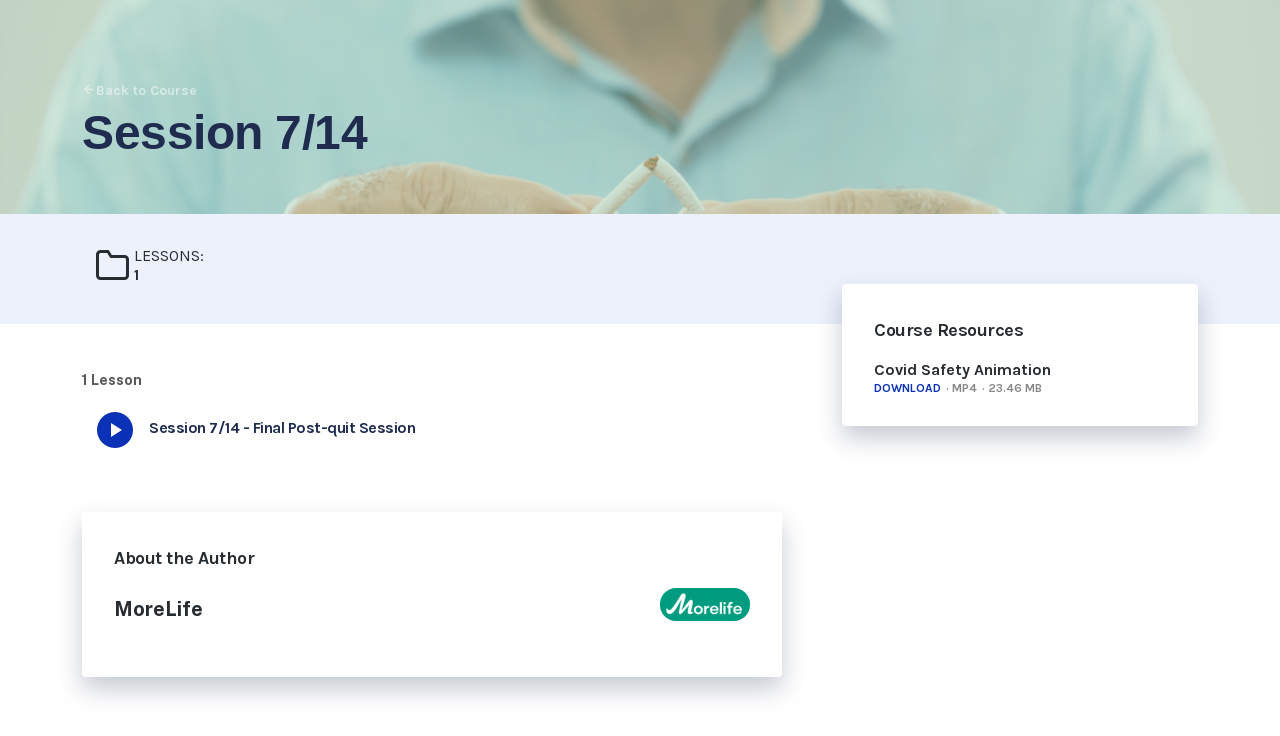

--- FILE ---
content_type: text/html; charset=UTF-8
request_url: https://training.more-life.co.uk/modules/session-7/
body_size: 7070
content:

	<!doctype html>
	<html lang="en-GB">
	<head>
		<meta charset="UTF-8" />
		<meta name="viewport" content="width=device-width, initial-scale=1" />
		<title>Session 7/14 &#8211; MECC Training Site &#8211; MoreLife</title>
<meta name='robots' content='max-image-preview:large' />
<script>document.documentElement.className = document.documentElement.className.replace("no-js","js");</script>
<link rel='dns-prefetch' href='//fonts.googleapis.com' />
<link rel="alternate" type="application/rss+xml" title="MECC Training Site - MoreLife &raquo; Feed" href="https://training.more-life.co.uk/feed/" />
<link rel="alternate" type="application/rss+xml" title="MECC Training Site - MoreLife &raquo; Comments Feed" href="https://training.more-life.co.uk/comments/feed/" />
<script>
window._wpemojiSettings = {"baseUrl":"https:\/\/s.w.org\/images\/core\/emoji\/14.0.0\/72x72\/","ext":".png","svgUrl":"https:\/\/s.w.org\/images\/core\/emoji\/14.0.0\/svg\/","svgExt":".svg","source":{"concatemoji":"https:\/\/training.more-life.co.uk\/wp\/wp-includes\/js\/wp-emoji-release.min.js?ver=6.4.3"}};
/*! This file is auto-generated */
!function(i,n){var o,s,e;function c(e){try{var t={supportTests:e,timestamp:(new Date).valueOf()};sessionStorage.setItem(o,JSON.stringify(t))}catch(e){}}function p(e,t,n){e.clearRect(0,0,e.canvas.width,e.canvas.height),e.fillText(t,0,0);var t=new Uint32Array(e.getImageData(0,0,e.canvas.width,e.canvas.height).data),r=(e.clearRect(0,0,e.canvas.width,e.canvas.height),e.fillText(n,0,0),new Uint32Array(e.getImageData(0,0,e.canvas.width,e.canvas.height).data));return t.every(function(e,t){return e===r[t]})}function u(e,t,n){switch(t){case"flag":return n(e,"\ud83c\udff3\ufe0f\u200d\u26a7\ufe0f","\ud83c\udff3\ufe0f\u200b\u26a7\ufe0f")?!1:!n(e,"\ud83c\uddfa\ud83c\uddf3","\ud83c\uddfa\u200b\ud83c\uddf3")&&!n(e,"\ud83c\udff4\udb40\udc67\udb40\udc62\udb40\udc65\udb40\udc6e\udb40\udc67\udb40\udc7f","\ud83c\udff4\u200b\udb40\udc67\u200b\udb40\udc62\u200b\udb40\udc65\u200b\udb40\udc6e\u200b\udb40\udc67\u200b\udb40\udc7f");case"emoji":return!n(e,"\ud83e\udef1\ud83c\udffb\u200d\ud83e\udef2\ud83c\udfff","\ud83e\udef1\ud83c\udffb\u200b\ud83e\udef2\ud83c\udfff")}return!1}function f(e,t,n){var r="undefined"!=typeof WorkerGlobalScope&&self instanceof WorkerGlobalScope?new OffscreenCanvas(300,150):i.createElement("canvas"),a=r.getContext("2d",{willReadFrequently:!0}),o=(a.textBaseline="top",a.font="600 32px Arial",{});return e.forEach(function(e){o[e]=t(a,e,n)}),o}function t(e){var t=i.createElement("script");t.src=e,t.defer=!0,i.head.appendChild(t)}"undefined"!=typeof Promise&&(o="wpEmojiSettingsSupports",s=["flag","emoji"],n.supports={everything:!0,everythingExceptFlag:!0},e=new Promise(function(e){i.addEventListener("DOMContentLoaded",e,{once:!0})}),new Promise(function(t){var n=function(){try{var e=JSON.parse(sessionStorage.getItem(o));if("object"==typeof e&&"number"==typeof e.timestamp&&(new Date).valueOf()<e.timestamp+604800&&"object"==typeof e.supportTests)return e.supportTests}catch(e){}return null}();if(!n){if("undefined"!=typeof Worker&&"undefined"!=typeof OffscreenCanvas&&"undefined"!=typeof URL&&URL.createObjectURL&&"undefined"!=typeof Blob)try{var e="postMessage("+f.toString()+"("+[JSON.stringify(s),u.toString(),p.toString()].join(",")+"));",r=new Blob([e],{type:"text/javascript"}),a=new Worker(URL.createObjectURL(r),{name:"wpTestEmojiSupports"});return void(a.onmessage=function(e){c(n=e.data),a.terminate(),t(n)})}catch(e){}c(n=f(s,u,p))}t(n)}).then(function(e){for(var t in e)n.supports[t]=e[t],n.supports.everything=n.supports.everything&&n.supports[t],"flag"!==t&&(n.supports.everythingExceptFlag=n.supports.everythingExceptFlag&&n.supports[t]);n.supports.everythingExceptFlag=n.supports.everythingExceptFlag&&!n.supports.flag,n.DOMReady=!1,n.readyCallback=function(){n.DOMReady=!0}}).then(function(){return e}).then(function(){var e;n.supports.everything||(n.readyCallback(),(e=n.source||{}).concatemoji?t(e.concatemoji):e.wpemoji&&e.twemoji&&(t(e.twemoji),t(e.wpemoji)))}))}((window,document),window._wpemojiSettings);
</script>
<link rel='stylesheet' id='mp-theme-css' href='https://training.more-life.co.uk/app/plugins/memberpress/css/ui/theme.css?ver=1.11.26' media='all' />
<link rel='stylesheet' id='bdt-uikit-css' href='https://training.more-life.co.uk/app/plugins/bdthemes-element-pack-lite/assets/css/bdt-uikit.css?ver=3.17.0' media='all' />
<link rel='stylesheet' id='ep-helper-css' href='https://training.more-life.co.uk/app/plugins/bdthemes-element-pack-lite/assets/css/ep-helper.css?ver=5.5.5' media='all' />
<style id='wp-emoji-styles-inline-css'>

	img.wp-smiley, img.emoji {
		display: inline !important;
		border: none !important;
		box-shadow: none !important;
		height: 1em !important;
		width: 1em !important;
		margin: 0 0.07em !important;
		vertical-align: -0.1em !important;
		background: none !important;
		padding: 0 !important;
	}
</style>
<link rel='stylesheet' id='wp-block-library-css' href='https://training.more-life.co.uk/wp/wp-includes/css/dist/block-library/style.min.css?ver=6.4.3' media='all' />
<style id='wp-block-library-theme-inline-css'>
.wp-block-audio figcaption{color:#555;font-size:13px;text-align:center}.is-dark-theme .wp-block-audio figcaption{color:hsla(0,0%,100%,.65)}.wp-block-audio{margin:0 0 1em}.wp-block-code{border:1px solid #ccc;border-radius:4px;font-family:Menlo,Consolas,monaco,monospace;padding:.8em 1em}.wp-block-embed figcaption{color:#555;font-size:13px;text-align:center}.is-dark-theme .wp-block-embed figcaption{color:hsla(0,0%,100%,.65)}.wp-block-embed{margin:0 0 1em}.blocks-gallery-caption{color:#555;font-size:13px;text-align:center}.is-dark-theme .blocks-gallery-caption{color:hsla(0,0%,100%,.65)}.wp-block-image figcaption{color:#555;font-size:13px;text-align:center}.is-dark-theme .wp-block-image figcaption{color:hsla(0,0%,100%,.65)}.wp-block-image{margin:0 0 1em}.wp-block-pullquote{border-bottom:4px solid;border-top:4px solid;color:currentColor;margin-bottom:1.75em}.wp-block-pullquote cite,.wp-block-pullquote footer,.wp-block-pullquote__citation{color:currentColor;font-size:.8125em;font-style:normal;text-transform:uppercase}.wp-block-quote{border-left:.25em solid;margin:0 0 1.75em;padding-left:1em}.wp-block-quote cite,.wp-block-quote footer{color:currentColor;font-size:.8125em;font-style:normal;position:relative}.wp-block-quote.has-text-align-right{border-left:none;border-right:.25em solid;padding-left:0;padding-right:1em}.wp-block-quote.has-text-align-center{border:none;padding-left:0}.wp-block-quote.is-large,.wp-block-quote.is-style-large,.wp-block-quote.is-style-plain{border:none}.wp-block-search .wp-block-search__label{font-weight:700}.wp-block-search__button{border:1px solid #ccc;padding:.375em .625em}:where(.wp-block-group.has-background){padding:1.25em 2.375em}.wp-block-separator.has-css-opacity{opacity:.4}.wp-block-separator{border:none;border-bottom:2px solid;margin-left:auto;margin-right:auto}.wp-block-separator.has-alpha-channel-opacity{opacity:1}.wp-block-separator:not(.is-style-wide):not(.is-style-dots){width:100px}.wp-block-separator.has-background:not(.is-style-dots){border-bottom:none;height:1px}.wp-block-separator.has-background:not(.is-style-wide):not(.is-style-dots){height:2px}.wp-block-table{margin:0 0 1em}.wp-block-table td,.wp-block-table th{word-break:normal}.wp-block-table figcaption{color:#555;font-size:13px;text-align:center}.is-dark-theme .wp-block-table figcaption{color:hsla(0,0%,100%,.65)}.wp-block-video figcaption{color:#555;font-size:13px;text-align:center}.is-dark-theme .wp-block-video figcaption{color:hsla(0,0%,100%,.65)}.wp-block-video{margin:0 0 1em}.wp-block-template-part.has-background{margin-bottom:0;margin-top:0;padding:1.25em 2.375em}
</style>
<style id='classic-theme-styles-inline-css'>
/*! This file is auto-generated */
.wp-block-button__link{color:#fff;background-color:#32373c;border-radius:9999px;box-shadow:none;text-decoration:none;padding:calc(.667em + 2px) calc(1.333em + 2px);font-size:1.125em}.wp-block-file__button{background:#32373c;color:#fff;text-decoration:none}
</style>
<style id='global-styles-inline-css'>
body{--wp--preset--color--black: #000000;--wp--preset--color--cyan-bluish-gray: #abb8c3;--wp--preset--color--white: #ffffff;--wp--preset--color--pale-pink: #f78da7;--wp--preset--color--vivid-red: #cf2e2e;--wp--preset--color--luminous-vivid-orange: #ff6900;--wp--preset--color--luminous-vivid-amber: #fcb900;--wp--preset--color--light-green-cyan: #7bdcb5;--wp--preset--color--vivid-green-cyan: #00d084;--wp--preset--color--pale-cyan-blue: #8ed1fc;--wp--preset--color--vivid-cyan-blue: #0693e3;--wp--preset--color--vivid-purple: #9b51e0;--wp--preset--gradient--vivid-cyan-blue-to-vivid-purple: linear-gradient(135deg,rgba(6,147,227,1) 0%,rgb(155,81,224) 100%);--wp--preset--gradient--light-green-cyan-to-vivid-green-cyan: linear-gradient(135deg,rgb(122,220,180) 0%,rgb(0,208,130) 100%);--wp--preset--gradient--luminous-vivid-amber-to-luminous-vivid-orange: linear-gradient(135deg,rgba(252,185,0,1) 0%,rgba(255,105,0,1) 100%);--wp--preset--gradient--luminous-vivid-orange-to-vivid-red: linear-gradient(135deg,rgba(255,105,0,1) 0%,rgb(207,46,46) 100%);--wp--preset--gradient--very-light-gray-to-cyan-bluish-gray: linear-gradient(135deg,rgb(238,238,238) 0%,rgb(169,184,195) 100%);--wp--preset--gradient--cool-to-warm-spectrum: linear-gradient(135deg,rgb(74,234,220) 0%,rgb(151,120,209) 20%,rgb(207,42,186) 40%,rgb(238,44,130) 60%,rgb(251,105,98) 80%,rgb(254,248,76) 100%);--wp--preset--gradient--blush-light-purple: linear-gradient(135deg,rgb(255,206,236) 0%,rgb(152,150,240) 100%);--wp--preset--gradient--blush-bordeaux: linear-gradient(135deg,rgb(254,205,165) 0%,rgb(254,45,45) 50%,rgb(107,0,62) 100%);--wp--preset--gradient--luminous-dusk: linear-gradient(135deg,rgb(255,203,112) 0%,rgb(199,81,192) 50%,rgb(65,88,208) 100%);--wp--preset--gradient--pale-ocean: linear-gradient(135deg,rgb(255,245,203) 0%,rgb(182,227,212) 50%,rgb(51,167,181) 100%);--wp--preset--gradient--electric-grass: linear-gradient(135deg,rgb(202,248,128) 0%,rgb(113,206,126) 100%);--wp--preset--gradient--midnight: linear-gradient(135deg,rgb(2,3,129) 0%,rgb(40,116,252) 100%);--wp--preset--font-size--small: 13px;--wp--preset--font-size--medium: 20px;--wp--preset--font-size--large: 36px;--wp--preset--font-size--x-large: 42px;--wp--preset--spacing--20: 0.44rem;--wp--preset--spacing--30: 0.67rem;--wp--preset--spacing--40: 1rem;--wp--preset--spacing--50: 1.5rem;--wp--preset--spacing--60: 2.25rem;--wp--preset--spacing--70: 3.38rem;--wp--preset--spacing--80: 5.06rem;--wp--preset--shadow--natural: 6px 6px 9px rgba(0, 0, 0, 0.2);--wp--preset--shadow--deep: 12px 12px 50px rgba(0, 0, 0, 0.4);--wp--preset--shadow--sharp: 6px 6px 0px rgba(0, 0, 0, 0.2);--wp--preset--shadow--outlined: 6px 6px 0px -3px rgba(255, 255, 255, 1), 6px 6px rgba(0, 0, 0, 1);--wp--preset--shadow--crisp: 6px 6px 0px rgba(0, 0, 0, 1);}:where(.is-layout-flex){gap: 0.5em;}:where(.is-layout-grid){gap: 0.5em;}body .is-layout-flow > .alignleft{float: left;margin-inline-start: 0;margin-inline-end: 2em;}body .is-layout-flow > .alignright{float: right;margin-inline-start: 2em;margin-inline-end: 0;}body .is-layout-flow > .aligncenter{margin-left: auto !important;margin-right: auto !important;}body .is-layout-constrained > .alignleft{float: left;margin-inline-start: 0;margin-inline-end: 2em;}body .is-layout-constrained > .alignright{float: right;margin-inline-start: 2em;margin-inline-end: 0;}body .is-layout-constrained > .aligncenter{margin-left: auto !important;margin-right: auto !important;}body .is-layout-constrained > :where(:not(.alignleft):not(.alignright):not(.alignfull)){max-width: var(--wp--style--global--content-size);margin-left: auto !important;margin-right: auto !important;}body .is-layout-constrained > .alignwide{max-width: var(--wp--style--global--wide-size);}body .is-layout-flex{display: flex;}body .is-layout-flex{flex-wrap: wrap;align-items: center;}body .is-layout-flex > *{margin: 0;}body .is-layout-grid{display: grid;}body .is-layout-grid > *{margin: 0;}:where(.wp-block-columns.is-layout-flex){gap: 2em;}:where(.wp-block-columns.is-layout-grid){gap: 2em;}:where(.wp-block-post-template.is-layout-flex){gap: 1.25em;}:where(.wp-block-post-template.is-layout-grid){gap: 1.25em;}.has-black-color{color: var(--wp--preset--color--black) !important;}.has-cyan-bluish-gray-color{color: var(--wp--preset--color--cyan-bluish-gray) !important;}.has-white-color{color: var(--wp--preset--color--white) !important;}.has-pale-pink-color{color: var(--wp--preset--color--pale-pink) !important;}.has-vivid-red-color{color: var(--wp--preset--color--vivid-red) !important;}.has-luminous-vivid-orange-color{color: var(--wp--preset--color--luminous-vivid-orange) !important;}.has-luminous-vivid-amber-color{color: var(--wp--preset--color--luminous-vivid-amber) !important;}.has-light-green-cyan-color{color: var(--wp--preset--color--light-green-cyan) !important;}.has-vivid-green-cyan-color{color: var(--wp--preset--color--vivid-green-cyan) !important;}.has-pale-cyan-blue-color{color: var(--wp--preset--color--pale-cyan-blue) !important;}.has-vivid-cyan-blue-color{color: var(--wp--preset--color--vivid-cyan-blue) !important;}.has-vivid-purple-color{color: var(--wp--preset--color--vivid-purple) !important;}.has-black-background-color{background-color: var(--wp--preset--color--black) !important;}.has-cyan-bluish-gray-background-color{background-color: var(--wp--preset--color--cyan-bluish-gray) !important;}.has-white-background-color{background-color: var(--wp--preset--color--white) !important;}.has-pale-pink-background-color{background-color: var(--wp--preset--color--pale-pink) !important;}.has-vivid-red-background-color{background-color: var(--wp--preset--color--vivid-red) !important;}.has-luminous-vivid-orange-background-color{background-color: var(--wp--preset--color--luminous-vivid-orange) !important;}.has-luminous-vivid-amber-background-color{background-color: var(--wp--preset--color--luminous-vivid-amber) !important;}.has-light-green-cyan-background-color{background-color: var(--wp--preset--color--light-green-cyan) !important;}.has-vivid-green-cyan-background-color{background-color: var(--wp--preset--color--vivid-green-cyan) !important;}.has-pale-cyan-blue-background-color{background-color: var(--wp--preset--color--pale-cyan-blue) !important;}.has-vivid-cyan-blue-background-color{background-color: var(--wp--preset--color--vivid-cyan-blue) !important;}.has-vivid-purple-background-color{background-color: var(--wp--preset--color--vivid-purple) !important;}.has-black-border-color{border-color: var(--wp--preset--color--black) !important;}.has-cyan-bluish-gray-border-color{border-color: var(--wp--preset--color--cyan-bluish-gray) !important;}.has-white-border-color{border-color: var(--wp--preset--color--white) !important;}.has-pale-pink-border-color{border-color: var(--wp--preset--color--pale-pink) !important;}.has-vivid-red-border-color{border-color: var(--wp--preset--color--vivid-red) !important;}.has-luminous-vivid-orange-border-color{border-color: var(--wp--preset--color--luminous-vivid-orange) !important;}.has-luminous-vivid-amber-border-color{border-color: var(--wp--preset--color--luminous-vivid-amber) !important;}.has-light-green-cyan-border-color{border-color: var(--wp--preset--color--light-green-cyan) !important;}.has-vivid-green-cyan-border-color{border-color: var(--wp--preset--color--vivid-green-cyan) !important;}.has-pale-cyan-blue-border-color{border-color: var(--wp--preset--color--pale-cyan-blue) !important;}.has-vivid-cyan-blue-border-color{border-color: var(--wp--preset--color--vivid-cyan-blue) !important;}.has-vivid-purple-border-color{border-color: var(--wp--preset--color--vivid-purple) !important;}.has-vivid-cyan-blue-to-vivid-purple-gradient-background{background: var(--wp--preset--gradient--vivid-cyan-blue-to-vivid-purple) !important;}.has-light-green-cyan-to-vivid-green-cyan-gradient-background{background: var(--wp--preset--gradient--light-green-cyan-to-vivid-green-cyan) !important;}.has-luminous-vivid-amber-to-luminous-vivid-orange-gradient-background{background: var(--wp--preset--gradient--luminous-vivid-amber-to-luminous-vivid-orange) !important;}.has-luminous-vivid-orange-to-vivid-red-gradient-background{background: var(--wp--preset--gradient--luminous-vivid-orange-to-vivid-red) !important;}.has-very-light-gray-to-cyan-bluish-gray-gradient-background{background: var(--wp--preset--gradient--very-light-gray-to-cyan-bluish-gray) !important;}.has-cool-to-warm-spectrum-gradient-background{background: var(--wp--preset--gradient--cool-to-warm-spectrum) !important;}.has-blush-light-purple-gradient-background{background: var(--wp--preset--gradient--blush-light-purple) !important;}.has-blush-bordeaux-gradient-background{background: var(--wp--preset--gradient--blush-bordeaux) !important;}.has-luminous-dusk-gradient-background{background: var(--wp--preset--gradient--luminous-dusk) !important;}.has-pale-ocean-gradient-background{background: var(--wp--preset--gradient--pale-ocean) !important;}.has-electric-grass-gradient-background{background: var(--wp--preset--gradient--electric-grass) !important;}.has-midnight-gradient-background{background: var(--wp--preset--gradient--midnight) !important;}.has-small-font-size{font-size: var(--wp--preset--font-size--small) !important;}.has-medium-font-size{font-size: var(--wp--preset--font-size--medium) !important;}.has-large-font-size{font-size: var(--wp--preset--font-size--large) !important;}.has-x-large-font-size{font-size: var(--wp--preset--font-size--x-large) !important;}
.wp-block-navigation a:where(:not(.wp-element-button)){color: inherit;}
:where(.wp-block-post-template.is-layout-flex){gap: 1.25em;}:where(.wp-block-post-template.is-layout-grid){gap: 1.25em;}
:where(.wp-block-columns.is-layout-flex){gap: 2em;}:where(.wp-block-columns.is-layout-grid){gap: 2em;}
.wp-block-pullquote{font-size: 1.5em;line-height: 1.6;}
</style>
<link rel='stylesheet' id='fontawesome-css' href='https://training.more-life.co.uk/app/plugins/coursecure/addons/wishlist-courses/includes/customizer/custom_controls/icon-control/assets/css/font-awesome.min.css' media='all' />
<link rel='stylesheet' id='materialdesignicons-css' href='https://training.more-life.co.uk/app/plugins/coursecure/addons/wishlist-courses/includes/customizer/custom_controls/icon-control/assets/css/materialdesignicons.min.css' media='all' />
<link rel='stylesheet' id='wishlist-courses-google-font-css-css' href='https://fonts.googleapis.com/css2?family=Karla%3Aital%2Cwght%400%2C400%3B0%2C500%3B0%2C700%3B1%2C400%3B1%2C500%3B1%2C700&#038;display=swap&#038;ver=0.1.0' media='all' />
<link rel='stylesheet' id='wishlist-courses-fontawesome-css-css' href='https://training.more-life.co.uk/app/plugins/coursecure/addons/wishlist-courses/assets/fa/font-awesome.min.css?ver=0.1.0' media='all' />
<link rel='stylesheet' id='wishlist-courses-icons-css' href='https://training.more-life.co.uk/app/plugins/coursecure/addons/wishlist-courses/includes/template/templates/default/assets/wc-icons.css?ver=0.1.0' media='all' />
<link rel='stylesheet' id='wishlist-courses-style-css' href='https://training.more-life.co.uk/app/plugins/coursecure/addons/wishlist-courses/includes/template/templates/default/assets/style.css?ver=0.1.0' media='all' />
<link rel='stylesheet' id='genesis-block-theme-style-css' href='https://training.more-life.co.uk/app/themes/genesis-block-theme/style.css?ver=1.0.0' media='all' />
<style id='genesis-block-theme-style-inline-css'>


	button,
	input[type='button'],
	input[type='submit'],
	.button,
	.page-numbers.current,
	.page-numbers:hover,
	#page #infinite-handle button,
	#page #infinite-handle button:hover,
	.comment-navigation a,
	.su-button,
	.mobile-navigation,
	.toggle-active,
	.main-navigation .menu-cta a:hover {
	      background-color: #223263;
	}

	.entry-content p a,
	.entry-content p a:hover,
	.header-text a,
	.header-text a:hover,
	.entry-content .meta-list a,
	.post-navigation a:hover .post-title,
	.entry-header .entry-title a:hover,
	#page .more-link:hover,
	.site-footer a,
	.main-navigation a:hover,
	.main-navigation ul li.current-menu-item a,
	.main-navigation ul li.current-page-item a {
		color: #223263;
	}

	.entry-content p a,
	.header-text a {
		box-shadow: inset 0 -1px 0 #223263;
	}

	.entry-content p a:hover,
	.header-text a:hover {
		box-shadow: inset 0 -2px 0 #223263;
	}

	
</style>
<link rel='stylesheet' id='genesis-block-theme-fonts-css' href='https://training.more-life.co.uk/app/themes/genesis-block-theme/inc/fonts/css/font-style.css' media='all' />
<link rel='stylesheet' id='gb-icons-css' href='https://training.more-life.co.uk/app/themes/genesis-block-theme/inc/icons/css/icon-style.css?ver=1.0.0' media='screen' />
<link rel='stylesheet' id='wlbadges-front-end-css' href='https://training.more-life.co.uk/app/plugins/coursecure/addons/wishlist-badges/ui/css/badge_front_end.css?ver=6.4.3' media='all' />
<script src="https://training.more-life.co.uk/wp/wp-includes/js/jquery/jquery.min.js?ver=3.7.1" id="jquery-core-js"></script>
<script src="https://training.more-life.co.uk/wp/wp-includes/js/jquery/jquery-migrate.min.js?ver=3.4.1" id="jquery-migrate-js"></script>
<script src="https://training.more-life.co.uk/app/plugins/coursecure/addons/wishlist-courses/includes/template/templates/default/assets/bootstrap.bundle.min.js?ver=0.1.0" id="wishlist-courses-bootstrap-js"></script>
<script id="wishlist-courses-front-script-js-extra">
var wlcourses_front_vars = {"wlm_pluginsurl":"https:\/\/training.more-life.co.uk\/app\/plugins\/coursecure\/addons\/wishlist-courses","includes_url":"https:\/\/training.more-life.co.uk\/wp\/wp-includes\/","ajax_url":"https:\/\/training.more-life.co.uk\/wp\/wp-admin\/admin-ajax.php","action_prefix":"wishlist-courses","sku":"Plugin_Sku","version":"0.1.0"};
</script>
<script src="https://training.more-life.co.uk/app/plugins/coursecure/addons/wishlist-courses/includes/template/templates/default/assets/template.js?ver=0.1.0" id="wishlist-courses-front-script-js"></script>
<script src="https://training.more-life.co.uk/app/plugins/coursecure/addons/wishlist-courses/includes/template/templates/default/assets/index.8f56e9d3.js?ver=0.1.0" id="wishlist-courses-x-script-js"></script>
<link rel="https://api.w.org/" href="https://training.more-life.co.uk/wp-json/" /><link rel="alternate" type="application/json" href="https://training.more-life.co.uk/wp-json/wp/v2/wlmodule/12442" /><link rel="EditURI" type="application/rsd+xml" title="RSD" href="https://training.more-life.co.uk/wp/xmlrpc.php?rsd" />
<meta name="generator" content="WordPress 6.4.3" />
<link rel="canonical" href="https://training.more-life.co.uk/modules/session-7/" />
<link rel='shortlink' href='https://training.more-life.co.uk/?p=12442' />
		<!-- Custom Logo: hide header text -->
		<style id="custom-logo-css">
			.titles-wrap {
				position: absolute;
				clip: rect(1px, 1px, 1px, 1px);
			}
		</style>
		<link rel="alternate" type="application/json+oembed" href="https://training.more-life.co.uk/wp-json/oembed/1.0/embed?url=https%3A%2F%2Ftraining.more-life.co.uk%2Fmodules%2Fsession-7%2F" />
<link rel="alternate" type="text/xml+oembed" href="https://training.more-life.co.uk/wp-json/oembed/1.0/embed?url=https%3A%2F%2Ftraining.more-life.co.uk%2Fmodules%2Fsession-7%2F&#038;format=xml" />
<!-- CourseCure Customizer CSS--><style type="text/css"></style><!--/ CourseCure Customizer CSS--><meta name="generator" content="Elementor 3.20.1; features: e_optimized_assets_loading, e_optimized_css_loading, additional_custom_breakpoints, block_editor_assets_optimize, e_image_loading_optimization; settings: css_print_method-external, google_font-enabled, font_display-auto">
<link rel="icon" href="https://training.more-life.co.uk/app/uploads/2022/03/mecc-favicon-1-90x90.png" sizes="32x32" />
<link rel="icon" href="https://training.more-life.co.uk/app/uploads/2022/03/mecc-favicon-1.png" sizes="192x192" />
<link rel="apple-touch-icon" href="https://training.more-life.co.uk/app/uploads/2022/03/mecc-favicon-1.png" />
<meta name="msapplication-TileImage" content="https://training.more-life.co.uk/app/uploads/2022/03/mecc-favicon-1.png" />
	</head>
	<body class="wlmodule-template-default single single-wlmodule postid-12442 wp-embed-responsive featured-image-wide elementor-default elementor-kit-107">
	<div class="wishlist-courses-wrap">
	<!-- Begin: Hero Image -->
		<div style="background-image:url(https://training.more-life.co.uk/app/uploads/2024/05/Stop-Smoking-1024x429-1.png);" class="bg-dark wc-header pt-5">
								<div style="background-color: rgba(179, 219, 191, 0.89);" class="wc-image-overlay"></div>
				<div class="container">
			<div class="row pb-4 align-items-end">
				<div class="col-lg-7 col-xl-8 pe-lg-5">
					<div class="wc-header-content wc-module-header-content">
			<a href="https://training.more-life.co.uk/courses/smoking-cessation-training-level-2/" class="wc-btc">
			<i class="wc-icon wc-icon-arrow-left"></i><span class="text">Back to Course</span>
		</a>
		<h2 class="mb-3 mt-2 wc-heading wc-heading-title">Session 7/14</h2>
		<div class="wc-cat-tag-container ">
			</div>
</div>				</div>
			</div>
		</div>
	</div>
	<!-- End: Hero Image   -->
	<!-- Begin: Course Info Bar -->
	<section class="wc-course-info-bar-container">
		<div class="container wc-course-info-bar">
	<div class="row m-0">
		<div class="col-md-12 col-xl-8">
			<div class="row d-flex row-cols-1 row-cols-sm-3 row-cols-lg-3 flex-row align-items-start">
				<div class="col mb-4 mb-md-4 mb-xl-2 mb-xxl-0">
					<div class="d-flex wc-course-info wc-course-info-modules align-items-start">
						<div class="flex-shrink-0">
							<i class="wc-icon wc-icon-folder"></i>
						</div>
						<div class="flex-shrink-1 ms-1">
							<span class="wc-course-info-heading">LESSONS:</span>
							<span class="wc-course-info-text">1</span>
						</div>
					</div>
				</div>
											</div>
		</div>
	</div>
</div>	</section>
	<!-- End: Course Info Bar -->
	<!-- Begin: Course Content -->
	<section class="wc-course-details-container">
		<div class="container">
			<div class="row pt-4">
				<div class="col-lg-7 col-xl-8 pe-lg-5 pt-4">
						<div class="wc-course-details-content">
			</div>
					<div class="wc-accordion accordion accordion-flush" id="courseAccordion">
		<div class="lessons-holder">
		<div class="d-flex align-items-center mb-4">
						<h3 class="wc-subtitle">
				1				Lesson			</h3>
		</div>

		<!-- Timeline -->
		<ol class="wc-lesson-timeline">
																<li class="wc-lesson-timeline-item d-flex align-items-start wc-lesson-in-progress">
								<div class="wc-lesson-timeline-badge">
					<div class="wc-lesson-timeline-badge-icon d-flex align-items-center">
													<i class="wc-icon wc-icon-play_arrow"></i>
											</div>
				</div>
				<div class="wc-lesson-timeline-item-content w-100 pt-0">
					<div class="d-flex align-items-start mb-3">
						<div class="flex-grow-1">
							<h4 class="wc-heading align-self-center me-2 mt-1">
								<a href="https://training.more-life.co.uk/lessons/session-7-14-final-post-quit-session/" class="">Session 7/14 - Final Post-quit Session</a>
							</h4>
						</div>
						<div class="ms-auto flex-shrink-0">
													</div>
					</div>
					<p class="mt-3 mb-2">
											</p>
					<div class="wc-course-info-container wc-course-info-inline mt-2">
						<div class="row g-0">
													</div>
					</div>
				</div>
				</li>
				
					</ol>	</div>
</div>					<div class="d-none d-lg-block">
						<div class="wc-author-box mb-4 text-center text-lg-start mt-5">
			<h3 class="wc-heading">About the Author</h3>
		<div class="d-flex flex-column align-items-center flex-lg-row">
		<div class="flex-shrink-0 order-1 order-lg-2 mb-4">
			<div class="wc-author-img rounded-3">
									<img class="img-circle" src="https://training.more-life.co.uk/app/uploads/2023/04/MoreLife-90x33.png" alt="Author">
							</div>
		</div>
		<div class="flex-grow-1 order-2 order-lg-1 me-3">
			<h5>MoreLife</h5>
			<div></div>
			<ul class="wc-social-icons mt-3">
																			</ul>
		</div>
	</div>
</div>					</div>
				</div>
									<div class="col-lg-5 col-xl-4">
						<div class="wc-sidebar">
							<!-- Learning Path Tracker -->
														<!-- Testimonials -->
														<!-- Resources -->
							<div class="wc-sidebar-card wc-resources">
			<h3 class="wc-heading">Course Resources</h3>
										<div class="d-flex wc-sidebar-card-item align-items-center">
																	<div class="flex-grow-1 wc-resources-content">
					<p class="wc-title">Covid Safety Animation</p>
					<ul class="wc-resources-info">
						<li class="wc-resources-info-item"><a target="_blank" href="https://training.more-life.co.uk/app/uploads/2022/03/Covid-19-Safety-Animation-FINAL.mp4">DOWNLOAD</a></li>
						<li class="wc-resources-info-item">&#183; MP4</li>
						<li class="wc-resources-info-item">&#183; 23.46 MB</li>
					</ul>
				</div>
			</div>
			</div>						</div>
						<div class="d-block d-lg-none">
							<div class="wc-author-box mb-4 text-center text-lg-start mt-5">
			<h3 class="wc-heading">About the Author</h3>
		<div class="d-flex flex-column align-items-center flex-lg-row">
		<div class="flex-shrink-0 order-1 order-lg-2 mb-4">
			<div class="wc-author-img rounded-3">
									<img class="img-circle" src="https://training.more-life.co.uk/app/uploads/2023/04/MoreLife-90x33.png" alt="Author">
							</div>
		</div>
		<div class="flex-grow-1 order-2 order-lg-1 me-3">
			<h5>MoreLife</h5>
			<div></div>
			<ul class="wc-social-icons mt-3">
																			</ul>
		</div>
	</div>
</div>						</div>
					</div>
							</div>
		</div>
	</section>
	<!-- End: Course Content -->
</div>
	<script id="genesis-block-theme-js-js-extra">
var genesis_block_theme_js_vars = {"ajaxurl":"https:\/\/training.more-life.co.uk\/wp\/wp-admin\/admin-ajax.php"};
</script>
<script src="https://training.more-life.co.uk/app/themes/genesis-block-theme/js/genesis-block-theme.js?ver=1.0.0" id="genesis-block-theme-js-js"></script>
	</body>
	</html>


--- FILE ---
content_type: text/css
request_url: https://training.more-life.co.uk/app/plugins/coursecure/addons/wishlist-courses/includes/template/templates/default/assets/wc-icons.css?ver=0.1.0
body_size: 613
content:
@font-face {
  font-family: 'wc-icons';
  src:  url('fonts/wc-icons.eot');
  src:  url('fonts/wc-icons.eot#iefix') format('embedded-opentype'),
    url('fonts/wc-icons.ttf') format('truetype'),
    url('fonts/wc-icons.woff') format('woff'),
    url('fonts/wc-icons.svg#wc-icons') format('svg');
  font-weight: normal;
  font-style: normal;
  font-display: block;
}

[class^="wc-icon-"], [class*=" wc-icon-"] {
  /* use !important to prevent issues with browser extensions that change fonts */
  font-family: 'wc-icons' !important;
  speak: never;
  font-style: normal;
  font-weight: normal;
  font-variant: normal;
  text-transform: none;
  line-height: 1;

  /* Better Font Rendering =========== */
  -webkit-font-smoothing: antialiased;
  -moz-osx-font-smoothing: grayscale;
}

.wc-icon-library_books:before {
  content: "\e909";
}
.wc-icon-library_music:before {
  content: "\e90a";
}
.wc-icon-play_arrow:before {
  content: "\e916";
}
.wc-icon-video_library:before {
  content: "\e90b";
}
.wc-icon-file_copy:before {
  content: "\e90c";
}
.wc-icon-collections:before {
  content: "\e90d";
}
.wc-icon-picture_as_pdf:before {
  content: "\e90e";
}
.wc-icon-arrow_drop_down:before {
  content: "\e918";
}
.wc-icon-arrow_drop_up:before {
  content: "\e919";
}
.wc-icon-enhanced_encryption:before {
  content: "\e91a";
}
.wc-icon-https:before {
  content: "\e91b";
}
.wc-icon-library_add_check:before {
  content: "\e91d";
}
.wc-icon-quiz:before {
  content: "\e91c";
}
.wc-icon-award:before {
  content: "\e900";
}
.wc-icon-book:before {
  content: "\e901";
}
.wc-icon-clock:before {
  content: "\e902";
}
.wc-icon-grid:before {
  content: "\e903";
}
.wc-icon-layers:before {
  content: "\e904";
}
.wc-icon-list:before {
  content: "\e905";
}
.wc-icon-arrow-down:before {
  content: "\e90f";
}
.wc-icon-arrow-left:before {
  content: "\e910";
}
.wc-icon-arrow-right:before {
  content: "\e911";
}
.wc-icon-arrow-up:before {
  content: "\e912";
}
.wc-icon-calendar:before {
  content: "\e908";
}
.wc-icon-check:before {
  content: "\e913";
}
.wc-icon-folder:before {
  content: "\e914";
}
.wc-icon-message-square:before {
  content: "\e917";
}
.wc-icon-minus-circle:before {
  content: "\e915";
}
.wc-icon-search:before {
  content: "\e906";
}
.wc-icon-user:before {
  content: "\e907";
}
.wc-icon-lock:before {
  content: "\f023";
}
.wc-icon-twitter-square:before {
  content: "\f081";
}
.wc-icon-facebook-square:before {
  content: "\f082";
}
.wc-icon-linkedin-square:before {
  content: "\f08c";
}
.wc-icon-instagram:before {
  content: "\f16d";
}

--- FILE ---
content_type: text/css
request_url: https://training.more-life.co.uk/app/plugins/coursecure/addons/wishlist-courses/includes/template/templates/default/assets/style.css?ver=0.1.0
body_size: 32741
content:
@charset "UTF-8";
html {
  font-size: 100% !important;
}

body.wlcourses-template-default,
body.post-type-archive-wlcourses {
  font-family: "Karla", sans-serif;
  font-size: 16px;
  margin: 0;
}

.one-container .wishlist-courses-wrap .container {
  background: none;
}

body {
  font-size: 16px;
}

.single-wllesson .site a:focus:not(.wp-block-button__link):not(.wp-block-file__button), .single-wlmodule .site a:focus:not(.wp-block-button__link):not(.wp-block-file__button), .single-wlcourses .site a:focus:not(.wp-block-button__link):not(.wp-block-file__button), .post-type-archive-wlcourses .site a:focus:not(.wp-block-button__link):not(.wp-block-file__button) {
  background: none;
  text-decoration: none;
}

.wishlist-courses-wrap {
  font-family: "Karla", sans-serif;
  padding-bottom: 48px;
  width: 100%;
  /*!
   * Bootstrap v5.1.1 (https://getbootstrap.com/)
   * Copyright 2011-2021 The Bootstrap Authors
   * Copyright 2011-2021 Twitter, Inc.
   * Licensed under MIT (https://github.com/twbs/bootstrap/blob/main/LICENSE)
   */
  /* rtl:raw:
  [type="tel"],
  [type="url"],
  [type="email"],
  [type="number"] {
    direction: ltr;
  }
  */
  /* rtl:begin:ignore */
  /* rtl:end:ignore */
  /* rtl:options: {
    "autoRename": true,
    "stringMap":[ {
      "name"    : "prev-next",
      "search"  : "prev",
      "replace" : "next"
    } ]
  } */
  /* rtl:begin:remove */
  /* rtl:end:remove */
  margin: 0;
  line-height: 1.2;
  font-size: 16px;
  /* width */
  /* Track */
  /* Handle */
  /* Handle on hover */
}
.wishlist-courses-wrap.wishlist-courses-wrap-lesson-page {
  padding-bottom: 0;
}
.wishlist-courses-wrap :root {
  --bs-blue: #0d6efd;
  --bs-indigo: #6610f2;
  --bs-purple: #6f42c1;
  --bs-pink: #d63384;
  --bs-red: #dc3545;
  --bs-orange: #fd7e14;
  --bs-yellow: #ffc107;
  --bs-green: #198754;
  --bs-teal: #20c997;
  --bs-cyan: #0dcaf0;
  --bs-white: #ffffff;
  --bs-gray: #6c757d;
  --bs-gray-dark: #343a40;
  --bs-gray-100: #f8f9fa;
  --bs-gray-200: #e9ecef;
  --bs-gray-300: #dee2e6;
  --bs-gray-400: #ced4da;
  --bs-gray-500: #adb5bd;
  --bs-gray-600: #6c757d;
  --bs-gray-700: #495057;
  --bs-gray-800: #343a40;
  --bs-gray-900: #212529;
  --bs-primary: #0d6efd;
  --bs-secondary: #6c757d;
  --bs-success: #198754;
  --bs-info: #0dcaf0;
  --bs-warning: #ffc107;
  --bs-danger: #dc3545;
  --bs-light: #f8f9fa;
  --bs-dark: #212529;
  --bs-primary-rgb: 13, 110, 253;
  --bs-secondary-rgb: 108, 117, 125;
  --bs-success-rgb: 25, 135, 84;
  --bs-info-rgb: 13, 202, 240;
  --bs-warning-rgb: 255, 193, 7;
  --bs-danger-rgb: 220, 53, 69;
  --bs-light-rgb: 248, 249, 250;
  --bs-dark-rgb: 33, 37, 41;
  --bs-white-rgb: 255, 255, 255;
  --bs-black-rgb: 0, 0, 0;
  --bs-body-color-rgb: 33, 37, 41;
  --bs-body-bg-rgb: 255, 255, 255;
  --bs-font-sans-serif: system-ui, -apple-system, "Segoe UI", Roboto, "Helvetica Neue", Arial, "Noto Sans", "Liberation Sans", sans-serif, "Apple Color Emoji", "Segoe UI Emoji", "Segoe UI Symbol", "Noto Color Emoji";
  --bs-font-monospace: SFMono-Regular, Menlo, Monaco, Consolas, "Liberation Mono", "Courier New", monospace;
  --bs-gradient: linear-gradient(180deg, rgba(255, 255, 255, 0.15), rgba(255, 255, 255, 0));
  --bs-body-font-family: Karla, sans-serif;
  --bs-body-font-size: 1rem;
  --bs-body-font-weight: 400;
  --bs-body-line-height: 1.5;
  --bs-body-color: #212529;
  --bs-body-bg: #ffffff;
}
.wishlist-courses-wrap *,
.wishlist-courses-wrap *::before,
.wishlist-courses-wrap *::after {
  box-sizing: border-box;
}
@media (prefers-reduced-motion: no-preference) {
  .wishlist-courses-wrap :root {
    scroll-behavior: smooth;
  }
}
.wishlist-courses-wrap body {
  margin: 0;
  font-family: var(--bs-body-font-family);
  font-size: var(--bs-body-font-size);
  font-weight: var(--bs-body-font-weight);
  line-height: var(--bs-body-line-height);
  color: var(--bs-body-color);
  text-align: var(--bs-body-text-align);
  background-color: var(--bs-body-bg);
  -webkit-text-size-adjust: 100%;
  -webkit-tap-highlight-color: rgba(0, 0, 0, 0);
}
.wishlist-courses-wrap hr {
  margin: 1rem 0;
  color: inherit;
  background-color: currentColor;
  border: 0;
  opacity: 0.25;
}
.wishlist-courses-wrap hr:not([size]) {
  height: 1px;
}
.wishlist-courses-wrap h6, .wishlist-courses-wrap .h6, .wishlist-courses-wrap h5, .wishlist-courses-wrap .h5, .wishlist-courses-wrap h4, .wishlist-courses-wrap .h4, .wishlist-courses-wrap h3, .wishlist-courses-wrap .h3, .wishlist-courses-wrap h2, .wishlist-courses-wrap .h2, .wishlist-courses-wrap h1, .wishlist-courses-wrap .h1 {
  margin-top: 0;
  margin-bottom: 0.5rem;
  font-weight: 500;
  line-height: 1.2;
}
.wishlist-courses-wrap h1, .wishlist-courses-wrap .h1 {
  font-size: calc(1.375rem + 1.5vw);
}
@media (min-width: 1200px) {
  .wishlist-courses-wrap h1, .wishlist-courses-wrap .h1 {
    font-size: 2.5rem;
  }
}
.wishlist-courses-wrap h2, .wishlist-courses-wrap .h2 {
  font-size: calc(1.325rem + 0.9vw);
}
@media (min-width: 1200px) {
  .wishlist-courses-wrap h2, .wishlist-courses-wrap .h2 {
    font-size: 2rem;
  }
}
.wishlist-courses-wrap h3, .wishlist-courses-wrap .h3 {
  font-size: calc(1.3rem + 0.6vw);
}
@media (min-width: 1200px) {
  .wishlist-courses-wrap h3, .wishlist-courses-wrap .h3 {
    font-size: 1.75rem;
  }
}
.wishlist-courses-wrap h4, .wishlist-courses-wrap .h4 {
  font-size: calc(1.275rem + 0.3vw);
}
@media (min-width: 1200px) {
  .wishlist-courses-wrap h4, .wishlist-courses-wrap .h4 {
    font-size: 1.5rem;
  }
}
.wishlist-courses-wrap h5, .wishlist-courses-wrap .h5 {
  font-size: 1.25rem;
}
.wishlist-courses-wrap h6, .wishlist-courses-wrap .h6 {
  font-size: 1rem;
}
.wishlist-courses-wrap p {
  margin-top: 0;
  margin-bottom: 1rem;
}
.wishlist-courses-wrap abbr[title],
.wishlist-courses-wrap abbr[data-bs-original-title] {
  text-decoration: underline dotted;
  cursor: help;
  text-decoration-skip-ink: none;
}
.wishlist-courses-wrap address {
  margin-bottom: 1rem;
  font-style: normal;
  line-height: inherit;
}
.wishlist-courses-wrap ol,
.wishlist-courses-wrap ul {
  padding-left: 2rem;
}
.wishlist-courses-wrap ol,
.wishlist-courses-wrap ul,
.wishlist-courses-wrap dl {
  margin-top: 0;
  margin-bottom: 1rem;
}
.wishlist-courses-wrap ol ol,
.wishlist-courses-wrap ul ul,
.wishlist-courses-wrap ol ul,
.wishlist-courses-wrap ul ol {
  margin-bottom: 0;
}
.wishlist-courses-wrap dt {
  font-weight: 700;
}
.wishlist-courses-wrap dd {
  margin-bottom: 0.5rem;
  margin-left: 0;
}
.wishlist-courses-wrap blockquote {
  margin: 0 0 1rem;
}
.wishlist-courses-wrap b,
.wishlist-courses-wrap strong {
  font-weight: bolder;
}
.wishlist-courses-wrap small, .wishlist-courses-wrap .small {
  font-size: 0.875em;
}
.wishlist-courses-wrap mark, .wishlist-courses-wrap .mark {
  padding: 0.2em;
  background-color: #fcf8e3;
}
.wishlist-courses-wrap sub,
.wishlist-courses-wrap sup {
  position: relative;
  font-size: 0.75em;
  line-height: 0;
  vertical-align: baseline;
}
.wishlist-courses-wrap sub {
  bottom: -0.25em;
}
.wishlist-courses-wrap sup {
  top: -0.5em;
}
.wishlist-courses-wrap a {
  color: #0d6efd;
  text-decoration: underline;
}
.wishlist-courses-wrap a:hover {
  color: #0a58ca;
}
.wishlist-courses-wrap a:not([href]):not([class]), .wishlist-courses-wrap a:not([href]):not([class]):hover {
  color: inherit;
  text-decoration: none;
}
.wishlist-courses-wrap pre,
.wishlist-courses-wrap code,
.wishlist-courses-wrap kbd,
.wishlist-courses-wrap samp {
  font-family: var(--bs-font-monospace);
  font-size: 1em;
  direction: ltr /* rtl:ignore */;
  unicode-bidi: bidi-override;
}
.wishlist-courses-wrap pre {
  display: block;
  margin-top: 0;
  margin-bottom: 1rem;
  overflow: auto;
  font-size: 0.875em;
}
.wishlist-courses-wrap pre code {
  font-size: inherit;
  color: inherit;
  word-break: normal;
}
.wishlist-courses-wrap code {
  font-size: 0.875em;
  color: #d63384;
  word-wrap: break-word;
}
a > .wishlist-courses-wrap code {
  color: inherit;
}
.wishlist-courses-wrap kbd {
  padding: 0.2rem 0.4rem;
  font-size: 0.875em;
  color: #ffffff;
  background-color: #212529;
  border-radius: 0.2rem;
}
.wishlist-courses-wrap kbd kbd {
  padding: 0;
  font-size: 1em;
  font-weight: 700;
}
.wishlist-courses-wrap figure {
  margin: 0 0 1rem;
}
.wishlist-courses-wrap img,
.wishlist-courses-wrap svg {
  vertical-align: middle;
}
.wishlist-courses-wrap table {
  caption-side: bottom;
  border-collapse: collapse;
}
.wishlist-courses-wrap caption {
  padding-top: 0.5rem;
  padding-bottom: 0.5rem;
  color: #6c757d;
  text-align: left;
}
.wishlist-courses-wrap th {
  text-align: inherit;
  text-align: -webkit-match-parent;
}
.wishlist-courses-wrap thead,
.wishlist-courses-wrap tbody,
.wishlist-courses-wrap tfoot,
.wishlist-courses-wrap tr,
.wishlist-courses-wrap td,
.wishlist-courses-wrap th {
  border-color: inherit;
  border-style: solid;
  border-width: 0;
}
.wishlist-courses-wrap label {
  display: inline-block;
}
.wishlist-courses-wrap button {
  border-radius: 0;
}
.wishlist-courses-wrap button:focus:not(:focus-visible) {
  outline: 0;
}
.wishlist-courses-wrap input,
.wishlist-courses-wrap button,
.wishlist-courses-wrap select,
.wishlist-courses-wrap optgroup,
.wishlist-courses-wrap textarea {
  margin: 0;
  font-family: inherit;
  font-size: inherit;
  line-height: inherit;
}
.wishlist-courses-wrap button,
.wishlist-courses-wrap select {
  text-transform: none;
}
.wishlist-courses-wrap [role=button] {
  cursor: pointer;
}
.wishlist-courses-wrap select {
  word-wrap: normal;
}
.wishlist-courses-wrap select:disabled {
  opacity: 1;
}
.wishlist-courses-wrap [list]::-webkit-calendar-picker-indicator {
  display: none;
}
.wishlist-courses-wrap button,
.wishlist-courses-wrap [type=button],
.wishlist-courses-wrap [type=reset],
.wishlist-courses-wrap [type=submit] {
  -webkit-appearance: button;
}
.wishlist-courses-wrap button:not(:disabled),
.wishlist-courses-wrap [type=button]:not(:disabled),
.wishlist-courses-wrap [type=reset]:not(:disabled),
.wishlist-courses-wrap [type=submit]:not(:disabled) {
  cursor: pointer;
}
.wishlist-courses-wrap ::-moz-focus-inner {
  padding: 0;
  border-style: none;
}
.wishlist-courses-wrap textarea {
  resize: vertical;
}
.wishlist-courses-wrap fieldset {
  min-width: 0;
  padding: 0;
  margin: 0;
  border: 0;
}
.wishlist-courses-wrap legend {
  float: left;
  width: 100%;
  padding: 0;
  margin-bottom: 0.5rem;
  font-size: calc(1.275rem + 0.3vw);
  line-height: inherit;
}
@media (min-width: 1200px) {
  .wishlist-courses-wrap legend {
    font-size: 1.5rem;
  }
}
.wishlist-courses-wrap legend + * {
  clear: left;
}
.wishlist-courses-wrap ::-webkit-datetime-edit-fields-wrapper,
.wishlist-courses-wrap ::-webkit-datetime-edit-text,
.wishlist-courses-wrap ::-webkit-datetime-edit-minute,
.wishlist-courses-wrap ::-webkit-datetime-edit-hour-field,
.wishlist-courses-wrap ::-webkit-datetime-edit-day-field,
.wishlist-courses-wrap ::-webkit-datetime-edit-month-field,
.wishlist-courses-wrap ::-webkit-datetime-edit-year-field {
  padding: 0;
}
.wishlist-courses-wrap ::-webkit-inner-spin-button {
  height: auto;
}
.wishlist-courses-wrap [type=search] {
  outline-offset: -2px;
  -webkit-appearance: textfield;
}
.wishlist-courses-wrap ::-webkit-search-decoration {
  -webkit-appearance: none;
}
.wishlist-courses-wrap ::-webkit-color-swatch-wrapper {
  padding: 0;
}
.wishlist-courses-wrap ::file-selector-button {
  font: inherit;
}
.wishlist-courses-wrap ::-webkit-file-upload-button {
  font: inherit;
  -webkit-appearance: button;
}
.wishlist-courses-wrap output {
  display: inline-block;
}
.wishlist-courses-wrap iframe {
  border: 0;
}
.wishlist-courses-wrap summary {
  display: list-item;
  cursor: pointer;
}
.wishlist-courses-wrap progress {
  vertical-align: baseline;
}
.wishlist-courses-wrap [hidden] {
  display: none !important;
}
.wishlist-courses-wrap .lead {
  font-size: 1.25rem;
  font-weight: 300;
}
.wishlist-courses-wrap .display-1 {
  font-size: calc(1.625rem + 4.5vw);
  font-weight: 300;
  line-height: 1.2;
}
@media (min-width: 1200px) {
  .wishlist-courses-wrap .display-1 {
    font-size: 5rem;
  }
}
.wishlist-courses-wrap .display-2 {
  font-size: calc(1.575rem + 3.9vw);
  font-weight: 300;
  line-height: 1.2;
}
@media (min-width: 1200px) {
  .wishlist-courses-wrap .display-2 {
    font-size: 4.5rem;
  }
}
.wishlist-courses-wrap .display-3 {
  font-size: calc(1.525rem + 3.3vw);
  font-weight: 300;
  line-height: 1.2;
}
@media (min-width: 1200px) {
  .wishlist-courses-wrap .display-3 {
    font-size: 4rem;
  }
}
.wishlist-courses-wrap .display-4 {
  font-size: calc(1.475rem + 2.7vw);
  font-weight: 300;
  line-height: 1.2;
}
@media (min-width: 1200px) {
  .wishlist-courses-wrap .display-4 {
    font-size: 3.5rem;
  }
}
.wishlist-courses-wrap .display-5 {
  font-size: calc(1.425rem + 2.1vw);
  font-weight: 300;
  line-height: 1.2;
}
@media (min-width: 1200px) {
  .wishlist-courses-wrap .display-5 {
    font-size: 3rem;
  }
}
.wishlist-courses-wrap .display-6 {
  font-size: calc(1.375rem + 1.5vw);
  font-weight: 300;
  line-height: 1.2;
}
@media (min-width: 1200px) {
  .wishlist-courses-wrap .display-6 {
    font-size: 2.5rem;
  }
}
.wishlist-courses-wrap .list-unstyled {
  padding-left: 0;
  list-style: none;
}
.wishlist-courses-wrap .list-inline {
  padding-left: 0;
  list-style: none;
}
.wishlist-courses-wrap .list-inline-item {
  display: inline-block;
}
.wishlist-courses-wrap .list-inline-item:not(:last-child) {
  margin-right: 0.5rem;
}
.wishlist-courses-wrap .initialism {
  font-size: 0.875em;
  text-transform: uppercase;
}
.wishlist-courses-wrap .blockquote {
  margin-bottom: 1rem;
  font-size: 1.25rem;
}
.wishlist-courses-wrap .blockquote > :last-child {
  margin-bottom: 0;
}
.wishlist-courses-wrap .blockquote-footer {
  margin-top: -1rem;
  margin-bottom: 1rem;
  font-size: 0.875em;
  color: #6c757d;
}
.wishlist-courses-wrap .blockquote-footer::before {
  content: "— ";
}
.wishlist-courses-wrap .img-fluid {
  max-width: 100%;
  height: auto;
}
.wishlist-courses-wrap .img-thumbnail {
  padding: 0.25rem;
  background-color: #ffffff;
  border: 1px solid #dee2e6;
  border-radius: 0.25rem;
  max-width: 100%;
  height: auto;
}
.wishlist-courses-wrap .figure {
  display: inline-block;
}
.wishlist-courses-wrap .figure-img {
  margin-bottom: 0.5rem;
  line-height: 1;
}
.wishlist-courses-wrap .figure-caption {
  font-size: 0.875em;
  color: #6c757d;
}
.wishlist-courses-wrap .container,
.wishlist-courses-wrap .container-fluid,
.wishlist-courses-wrap .container-xxl,
.wishlist-courses-wrap .container-xl,
.wishlist-courses-wrap .container-lg,
.wishlist-courses-wrap .container-md,
.wishlist-courses-wrap .container-sm {
  width: 100%;
  padding-right: var(--bs-gutter-x, 0.75rem);
  padding-left: var(--bs-gutter-x, 0.75rem);
  margin-right: auto;
  margin-left: auto;
}
@media (min-width: 576px) {
  .wishlist-courses-wrap .container-sm, .wishlist-courses-wrap .container {
    max-width: 540px;
  }
}
@media (min-width: 768px) {
  .wishlist-courses-wrap .container-md, .wishlist-courses-wrap .container-sm, .wishlist-courses-wrap .container {
    max-width: 720px;
  }
}
@media (min-width: 992px) {
  .wishlist-courses-wrap .container-lg, .wishlist-courses-wrap .container-md, .wishlist-courses-wrap .container-sm, .wishlist-courses-wrap .container {
    max-width: 960px;
  }
}
@media (min-width: 1200px) {
  .wishlist-courses-wrap .container-xl, .wishlist-courses-wrap .container-lg, .wishlist-courses-wrap .container-md, .wishlist-courses-wrap .container-sm, .wishlist-courses-wrap .container {
    max-width: 1140px;
  }
}
@media (min-width: 1400px) {
  .wishlist-courses-wrap .container-xxl, .wishlist-courses-wrap .container-xl, .wishlist-courses-wrap .container-lg, .wishlist-courses-wrap .container-md, .wishlist-courses-wrap .container-sm, .wishlist-courses-wrap .container {
    max-width: 1320px;
  }
}
.wishlist-courses-wrap .row {
  --bs-gutter-x: 1.5rem;
  --bs-gutter-y: 0;
  display: flex;
  flex-wrap: wrap;
  margin-top: calc(var(--bs-gutter-y) * -1);
  margin-right: calc(var(--bs-gutter-x) * -0.5);
  margin-left: calc(var(--bs-gutter-x) * -0.5);
}
.wishlist-courses-wrap .row > * {
  flex-shrink: 0;
  width: 100%;
  max-width: 100%;
  padding-right: calc(var(--bs-gutter-x) * 0.5);
  padding-left: calc(var(--bs-gutter-x) * 0.5);
  margin-top: var(--bs-gutter-y);
}
.wishlist-courses-wrap .col {
  flex: 1 0 0%;
}
.wishlist-courses-wrap .row-cols-auto > * {
  flex: 0 0 auto;
  width: auto;
}
.wishlist-courses-wrap .row-cols-1 > * {
  flex: 0 0 auto;
  width: 100%;
}
.wishlist-courses-wrap .row-cols-2 > * {
  flex: 0 0 auto;
  width: 50%;
}
.wishlist-courses-wrap .row-cols-3 > * {
  flex: 0 0 auto;
  width: 33.3333333333%;
}
.wishlist-courses-wrap .row-cols-4 > * {
  flex: 0 0 auto;
  width: 25%;
}
.wishlist-courses-wrap .row-cols-5 > * {
  flex: 0 0 auto;
  width: 20%;
}
.wishlist-courses-wrap .row-cols-6 > * {
  flex: 0 0 auto;
  width: 16.6666666667%;
}
.wishlist-courses-wrap .col-auto {
  flex: 0 0 auto;
  width: auto;
}
.wishlist-courses-wrap .col-1 {
  flex: 0 0 auto;
  width: 8.33333333%;
}
.wishlist-courses-wrap .col-2 {
  flex: 0 0 auto;
  width: 16.66666667%;
}
.wishlist-courses-wrap .col-3 {
  flex: 0 0 auto;
  width: 25%;
}
.wishlist-courses-wrap .col-4 {
  flex: 0 0 auto;
  width: 33.33333333%;
}
.wishlist-courses-wrap .col-5 {
  flex: 0 0 auto;
  width: 41.66666667%;
}
.wishlist-courses-wrap .col-6 {
  flex: 0 0 auto;
  width: 50%;
}
.wishlist-courses-wrap .col-7 {
  flex: 0 0 auto;
  width: 58.33333333%;
}
.wishlist-courses-wrap .col-8 {
  flex: 0 0 auto;
  width: 66.66666667%;
}
.wishlist-courses-wrap .col-9 {
  flex: 0 0 auto;
  width: 75%;
}
.wishlist-courses-wrap .col-10 {
  flex: 0 0 auto;
  width: 83.33333333%;
}
.wishlist-courses-wrap .col-11 {
  flex: 0 0 auto;
  width: 91.66666667%;
}
.wishlist-courses-wrap .col-12 {
  flex: 0 0 auto;
  width: 100%;
}
.wishlist-courses-wrap .offset-1 {
  margin-left: 8.33333333%;
}
.wishlist-courses-wrap .offset-2 {
  margin-left: 16.66666667%;
}
.wishlist-courses-wrap .offset-3 {
  margin-left: 25%;
}
.wishlist-courses-wrap .offset-4 {
  margin-left: 33.33333333%;
}
.wishlist-courses-wrap .offset-5 {
  margin-left: 41.66666667%;
}
.wishlist-courses-wrap .offset-6 {
  margin-left: 50%;
}
.wishlist-courses-wrap .offset-7 {
  margin-left: 58.33333333%;
}
.wishlist-courses-wrap .offset-8 {
  margin-left: 66.66666667%;
}
.wishlist-courses-wrap .offset-9 {
  margin-left: 75%;
}
.wishlist-courses-wrap .offset-10 {
  margin-left: 83.33333333%;
}
.wishlist-courses-wrap .offset-11 {
  margin-left: 91.66666667%;
}
.wishlist-courses-wrap .g-0,
.wishlist-courses-wrap .gx-0 {
  --bs-gutter-x: 0;
}
.wishlist-courses-wrap .g-0,
.wishlist-courses-wrap .gy-0 {
  --bs-gutter-y: 0;
}
.wishlist-courses-wrap .g-1,
.wishlist-courses-wrap .gx-1 {
  --bs-gutter-x: 0.25rem;
}
.wishlist-courses-wrap .g-1,
.wishlist-courses-wrap .gy-1 {
  --bs-gutter-y: 0.25rem;
}
.wishlist-courses-wrap .g-2,
.wishlist-courses-wrap .gx-2 {
  --bs-gutter-x: 0.5rem;
}
.wishlist-courses-wrap .g-2,
.wishlist-courses-wrap .gy-2 {
  --bs-gutter-y: 0.5rem;
}
.wishlist-courses-wrap .g-3,
.wishlist-courses-wrap .gx-3 {
  --bs-gutter-x: 1rem;
}
.wishlist-courses-wrap .g-3,
.wishlist-courses-wrap .gy-3 {
  --bs-gutter-y: 1rem;
}
.wishlist-courses-wrap .g-4,
.wishlist-courses-wrap .gx-4 {
  --bs-gutter-x: 1.5rem;
}
.wishlist-courses-wrap .g-4,
.wishlist-courses-wrap .gy-4 {
  --bs-gutter-y: 1.5rem;
}
.wishlist-courses-wrap .g-5,
.wishlist-courses-wrap .gx-5 {
  --bs-gutter-x: 3rem;
}
.wishlist-courses-wrap .g-5,
.wishlist-courses-wrap .gy-5 {
  --bs-gutter-y: 3rem;
}
@media (min-width: 576px) {
  .wishlist-courses-wrap .col-sm {
    flex: 1 0 0%;
  }
  .wishlist-courses-wrap .row-cols-sm-auto > * {
    flex: 0 0 auto;
    width: auto;
  }
  .wishlist-courses-wrap .row-cols-sm-1 > * {
    flex: 0 0 auto;
    width: 100%;
  }
  .wishlist-courses-wrap .row-cols-sm-2 > * {
    flex: 0 0 auto;
    width: 50%;
  }
  .wishlist-courses-wrap .row-cols-sm-3 > * {
    flex: 0 0 auto;
    width: 33.3333333333%;
  }
  .wishlist-courses-wrap .row-cols-sm-4 > * {
    flex: 0 0 auto;
    width: 25%;
  }
  .wishlist-courses-wrap .row-cols-sm-5 > * {
    flex: 0 0 auto;
    width: 20%;
  }
  .wishlist-courses-wrap .row-cols-sm-6 > * {
    flex: 0 0 auto;
    width: 16.6666666667%;
  }
  .wishlist-courses-wrap .col-sm-auto {
    flex: 0 0 auto;
    width: auto;
  }
  .wishlist-courses-wrap .col-sm-1 {
    flex: 0 0 auto;
    width: 8.33333333%;
  }
  .wishlist-courses-wrap .col-sm-2 {
    flex: 0 0 auto;
    width: 16.66666667%;
  }
  .wishlist-courses-wrap .col-sm-3 {
    flex: 0 0 auto;
    width: 25%;
  }
  .wishlist-courses-wrap .col-sm-4 {
    flex: 0 0 auto;
    width: 33.33333333%;
  }
  .wishlist-courses-wrap .col-sm-5 {
    flex: 0 0 auto;
    width: 41.66666667%;
  }
  .wishlist-courses-wrap .col-sm-6 {
    flex: 0 0 auto;
    width: 50%;
  }
  .wishlist-courses-wrap .col-sm-7 {
    flex: 0 0 auto;
    width: 58.33333333%;
  }
  .wishlist-courses-wrap .col-sm-8 {
    flex: 0 0 auto;
    width: 66.66666667%;
  }
  .wishlist-courses-wrap .col-sm-9 {
    flex: 0 0 auto;
    width: 75%;
  }
  .wishlist-courses-wrap .col-sm-10 {
    flex: 0 0 auto;
    width: 83.33333333%;
  }
  .wishlist-courses-wrap .col-sm-11 {
    flex: 0 0 auto;
    width: 91.66666667%;
  }
  .wishlist-courses-wrap .col-sm-12 {
    flex: 0 0 auto;
    width: 100%;
  }
  .wishlist-courses-wrap .offset-sm-0 {
    margin-left: 0;
  }
  .wishlist-courses-wrap .offset-sm-1 {
    margin-left: 8.33333333%;
  }
  .wishlist-courses-wrap .offset-sm-2 {
    margin-left: 16.66666667%;
  }
  .wishlist-courses-wrap .offset-sm-3 {
    margin-left: 25%;
  }
  .wishlist-courses-wrap .offset-sm-4 {
    margin-left: 33.33333333%;
  }
  .wishlist-courses-wrap .offset-sm-5 {
    margin-left: 41.66666667%;
  }
  .wishlist-courses-wrap .offset-sm-6 {
    margin-left: 50%;
  }
  .wishlist-courses-wrap .offset-sm-7 {
    margin-left: 58.33333333%;
  }
  .wishlist-courses-wrap .offset-sm-8 {
    margin-left: 66.66666667%;
  }
  .wishlist-courses-wrap .offset-sm-9 {
    margin-left: 75%;
  }
  .wishlist-courses-wrap .offset-sm-10 {
    margin-left: 83.33333333%;
  }
  .wishlist-courses-wrap .offset-sm-11 {
    margin-left: 91.66666667%;
  }
  .wishlist-courses-wrap .g-sm-0,
.wishlist-courses-wrap .gx-sm-0 {
    --bs-gutter-x: 0;
  }
  .wishlist-courses-wrap .g-sm-0,
.wishlist-courses-wrap .gy-sm-0 {
    --bs-gutter-y: 0;
  }
  .wishlist-courses-wrap .g-sm-1,
.wishlist-courses-wrap .gx-sm-1 {
    --bs-gutter-x: 0.25rem;
  }
  .wishlist-courses-wrap .g-sm-1,
.wishlist-courses-wrap .gy-sm-1 {
    --bs-gutter-y: 0.25rem;
  }
  .wishlist-courses-wrap .g-sm-2,
.wishlist-courses-wrap .gx-sm-2 {
    --bs-gutter-x: 0.5rem;
  }
  .wishlist-courses-wrap .g-sm-2,
.wishlist-courses-wrap .gy-sm-2 {
    --bs-gutter-y: 0.5rem;
  }
  .wishlist-courses-wrap .g-sm-3,
.wishlist-courses-wrap .gx-sm-3 {
    --bs-gutter-x: 1rem;
  }
  .wishlist-courses-wrap .g-sm-3,
.wishlist-courses-wrap .gy-sm-3 {
    --bs-gutter-y: 1rem;
  }
  .wishlist-courses-wrap .g-sm-4,
.wishlist-courses-wrap .gx-sm-4 {
    --bs-gutter-x: 1.5rem;
  }
  .wishlist-courses-wrap .g-sm-4,
.wishlist-courses-wrap .gy-sm-4 {
    --bs-gutter-y: 1.5rem;
  }
  .wishlist-courses-wrap .g-sm-5,
.wishlist-courses-wrap .gx-sm-5 {
    --bs-gutter-x: 3rem;
  }
  .wishlist-courses-wrap .g-sm-5,
.wishlist-courses-wrap .gy-sm-5 {
    --bs-gutter-y: 3rem;
  }
}
@media (min-width: 768px) {
  .wishlist-courses-wrap .col-md {
    flex: 1 0 0%;
  }
  .wishlist-courses-wrap .row-cols-md-auto > * {
    flex: 0 0 auto;
    width: auto;
  }
  .wishlist-courses-wrap .row-cols-md-1 > * {
    flex: 0 0 auto;
    width: 100%;
  }
  .wishlist-courses-wrap .row-cols-md-2 > * {
    flex: 0 0 auto;
    width: 50%;
  }
  .wishlist-courses-wrap .row-cols-md-3 > * {
    flex: 0 0 auto;
    width: 33.3333333333%;
  }
  .wishlist-courses-wrap .row-cols-md-4 > * {
    flex: 0 0 auto;
    width: 25%;
  }
  .wishlist-courses-wrap .row-cols-md-5 > * {
    flex: 0 0 auto;
    width: 20%;
  }
  .wishlist-courses-wrap .row-cols-md-6 > * {
    flex: 0 0 auto;
    width: 16.6666666667%;
  }
  .wishlist-courses-wrap .col-md-auto {
    flex: 0 0 auto;
    width: auto;
  }
  .wishlist-courses-wrap .col-md-1 {
    flex: 0 0 auto;
    width: 8.33333333%;
  }
  .wishlist-courses-wrap .col-md-2 {
    flex: 0 0 auto;
    width: 16.66666667%;
  }
  .wishlist-courses-wrap .col-md-3 {
    flex: 0 0 auto;
    width: 25%;
  }
  .wishlist-courses-wrap .col-md-4 {
    flex: 0 0 auto;
    width: 33.33333333%;
  }
  .wishlist-courses-wrap .col-md-5 {
    flex: 0 0 auto;
    width: 41.66666667%;
  }
  .wishlist-courses-wrap .col-md-6 {
    flex: 0 0 auto;
    width: 50%;
  }
  .wishlist-courses-wrap .col-md-7 {
    flex: 0 0 auto;
    width: 58.33333333%;
  }
  .wishlist-courses-wrap .col-md-8 {
    flex: 0 0 auto;
    width: 66.66666667%;
  }
  .wishlist-courses-wrap .col-md-9 {
    flex: 0 0 auto;
    width: 75%;
  }
  .wishlist-courses-wrap .col-md-10 {
    flex: 0 0 auto;
    width: 83.33333333%;
  }
  .wishlist-courses-wrap .col-md-11 {
    flex: 0 0 auto;
    width: 91.66666667%;
  }
  .wishlist-courses-wrap .col-md-12 {
    flex: 0 0 auto;
    width: 100%;
  }
  .wishlist-courses-wrap .offset-md-0 {
    margin-left: 0;
  }
  .wishlist-courses-wrap .offset-md-1 {
    margin-left: 8.33333333%;
  }
  .wishlist-courses-wrap .offset-md-2 {
    margin-left: 16.66666667%;
  }
  .wishlist-courses-wrap .offset-md-3 {
    margin-left: 25%;
  }
  .wishlist-courses-wrap .offset-md-4 {
    margin-left: 33.33333333%;
  }
  .wishlist-courses-wrap .offset-md-5 {
    margin-left: 41.66666667%;
  }
  .wishlist-courses-wrap .offset-md-6 {
    margin-left: 50%;
  }
  .wishlist-courses-wrap .offset-md-7 {
    margin-left: 58.33333333%;
  }
  .wishlist-courses-wrap .offset-md-8 {
    margin-left: 66.66666667%;
  }
  .wishlist-courses-wrap .offset-md-9 {
    margin-left: 75%;
  }
  .wishlist-courses-wrap .offset-md-10 {
    margin-left: 83.33333333%;
  }
  .wishlist-courses-wrap .offset-md-11 {
    margin-left: 91.66666667%;
  }
  .wishlist-courses-wrap .g-md-0,
.wishlist-courses-wrap .gx-md-0 {
    --bs-gutter-x: 0;
  }
  .wishlist-courses-wrap .g-md-0,
.wishlist-courses-wrap .gy-md-0 {
    --bs-gutter-y: 0;
  }
  .wishlist-courses-wrap .g-md-1,
.wishlist-courses-wrap .gx-md-1 {
    --bs-gutter-x: 0.25rem;
  }
  .wishlist-courses-wrap .g-md-1,
.wishlist-courses-wrap .gy-md-1 {
    --bs-gutter-y: 0.25rem;
  }
  .wishlist-courses-wrap .g-md-2,
.wishlist-courses-wrap .gx-md-2 {
    --bs-gutter-x: 0.5rem;
  }
  .wishlist-courses-wrap .g-md-2,
.wishlist-courses-wrap .gy-md-2 {
    --bs-gutter-y: 0.5rem;
  }
  .wishlist-courses-wrap .g-md-3,
.wishlist-courses-wrap .gx-md-3 {
    --bs-gutter-x: 1rem;
  }
  .wishlist-courses-wrap .g-md-3,
.wishlist-courses-wrap .gy-md-3 {
    --bs-gutter-y: 1rem;
  }
  .wishlist-courses-wrap .g-md-4,
.wishlist-courses-wrap .gx-md-4 {
    --bs-gutter-x: 1.5rem;
  }
  .wishlist-courses-wrap .g-md-4,
.wishlist-courses-wrap .gy-md-4 {
    --bs-gutter-y: 1.5rem;
  }
  .wishlist-courses-wrap .g-md-5,
.wishlist-courses-wrap .gx-md-5 {
    --bs-gutter-x: 3rem;
  }
  .wishlist-courses-wrap .g-md-5,
.wishlist-courses-wrap .gy-md-5 {
    --bs-gutter-y: 3rem;
  }
}
@media (min-width: 992px) {
  .wishlist-courses-wrap .col-lg {
    flex: 1 0 0%;
  }
  .wishlist-courses-wrap .row-cols-lg-auto > * {
    flex: 0 0 auto;
    width: auto;
  }
  .wishlist-courses-wrap .row-cols-lg-1 > * {
    flex: 0 0 auto;
    width: 100%;
  }
  .wishlist-courses-wrap .row-cols-lg-2 > * {
    flex: 0 0 auto;
    width: 50%;
  }
  .wishlist-courses-wrap .row-cols-lg-3 > * {
    flex: 0 0 auto;
    width: 33.3333333333%;
  }
  .wishlist-courses-wrap .row-cols-lg-4 > * {
    flex: 0 0 auto;
    width: 25%;
  }
  .wishlist-courses-wrap .row-cols-lg-5 > * {
    flex: 0 0 auto;
    width: 20%;
  }
  .wishlist-courses-wrap .row-cols-lg-6 > * {
    flex: 0 0 auto;
    width: 16.6666666667%;
  }
  .wishlist-courses-wrap .col-lg-auto {
    flex: 0 0 auto;
    width: auto;
  }
  .wishlist-courses-wrap .col-lg-1 {
    flex: 0 0 auto;
    width: 8.33333333%;
  }
  .wishlist-courses-wrap .col-lg-2 {
    flex: 0 0 auto;
    width: 16.66666667%;
  }
  .wishlist-courses-wrap .col-lg-3 {
    flex: 0 0 auto;
    width: 25%;
  }
  .wishlist-courses-wrap .col-lg-4 {
    flex: 0 0 auto;
    width: 33.33333333%;
  }
  .wishlist-courses-wrap .col-lg-5 {
    flex: 0 0 auto;
    width: 41.66666667%;
  }
  .wishlist-courses-wrap .col-lg-6 {
    flex: 0 0 auto;
    width: 50%;
  }
  .wishlist-courses-wrap .col-lg-7 {
    flex: 0 0 auto;
    width: 58.33333333%;
  }
  .wishlist-courses-wrap .col-lg-8 {
    flex: 0 0 auto;
    width: 66.66666667%;
  }
  .wishlist-courses-wrap .col-lg-9 {
    flex: 0 0 auto;
    width: 75%;
  }
  .wishlist-courses-wrap .col-lg-10 {
    flex: 0 0 auto;
    width: 83.33333333%;
  }
  .wishlist-courses-wrap .col-lg-11 {
    flex: 0 0 auto;
    width: 91.66666667%;
  }
  .wishlist-courses-wrap .col-lg-12 {
    flex: 0 0 auto;
    width: 100%;
  }
  .wishlist-courses-wrap .offset-lg-0 {
    margin-left: 0;
  }
  .wishlist-courses-wrap .offset-lg-1 {
    margin-left: 8.33333333%;
  }
  .wishlist-courses-wrap .offset-lg-2 {
    margin-left: 16.66666667%;
  }
  .wishlist-courses-wrap .offset-lg-3 {
    margin-left: 25%;
  }
  .wishlist-courses-wrap .offset-lg-4 {
    margin-left: 33.33333333%;
  }
  .wishlist-courses-wrap .offset-lg-5 {
    margin-left: 41.66666667%;
  }
  .wishlist-courses-wrap .offset-lg-6 {
    margin-left: 50%;
  }
  .wishlist-courses-wrap .offset-lg-7 {
    margin-left: 58.33333333%;
  }
  .wishlist-courses-wrap .offset-lg-8 {
    margin-left: 66.66666667%;
  }
  .wishlist-courses-wrap .offset-lg-9 {
    margin-left: 75%;
  }
  .wishlist-courses-wrap .offset-lg-10 {
    margin-left: 83.33333333%;
  }
  .wishlist-courses-wrap .offset-lg-11 {
    margin-left: 91.66666667%;
  }
  .wishlist-courses-wrap .g-lg-0,
.wishlist-courses-wrap .gx-lg-0 {
    --bs-gutter-x: 0;
  }
  .wishlist-courses-wrap .g-lg-0,
.wishlist-courses-wrap .gy-lg-0 {
    --bs-gutter-y: 0;
  }
  .wishlist-courses-wrap .g-lg-1,
.wishlist-courses-wrap .gx-lg-1 {
    --bs-gutter-x: 0.25rem;
  }
  .wishlist-courses-wrap .g-lg-1,
.wishlist-courses-wrap .gy-lg-1 {
    --bs-gutter-y: 0.25rem;
  }
  .wishlist-courses-wrap .g-lg-2,
.wishlist-courses-wrap .gx-lg-2 {
    --bs-gutter-x: 0.5rem;
  }
  .wishlist-courses-wrap .g-lg-2,
.wishlist-courses-wrap .gy-lg-2 {
    --bs-gutter-y: 0.5rem;
  }
  .wishlist-courses-wrap .g-lg-3,
.wishlist-courses-wrap .gx-lg-3 {
    --bs-gutter-x: 1rem;
  }
  .wishlist-courses-wrap .g-lg-3,
.wishlist-courses-wrap .gy-lg-3 {
    --bs-gutter-y: 1rem;
  }
  .wishlist-courses-wrap .g-lg-4,
.wishlist-courses-wrap .gx-lg-4 {
    --bs-gutter-x: 1.5rem;
  }
  .wishlist-courses-wrap .g-lg-4,
.wishlist-courses-wrap .gy-lg-4 {
    --bs-gutter-y: 1.5rem;
  }
  .wishlist-courses-wrap .g-lg-5,
.wishlist-courses-wrap .gx-lg-5 {
    --bs-gutter-x: 3rem;
  }
  .wishlist-courses-wrap .g-lg-5,
.wishlist-courses-wrap .gy-lg-5 {
    --bs-gutter-y: 3rem;
  }
}
@media (min-width: 1200px) {
  .wishlist-courses-wrap .col-xl {
    flex: 1 0 0%;
  }
  .wishlist-courses-wrap .row-cols-xl-auto > * {
    flex: 0 0 auto;
    width: auto;
  }
  .wishlist-courses-wrap .row-cols-xl-1 > * {
    flex: 0 0 auto;
    width: 100%;
  }
  .wishlist-courses-wrap .row-cols-xl-2 > * {
    flex: 0 0 auto;
    width: 50%;
  }
  .wishlist-courses-wrap .row-cols-xl-3 > * {
    flex: 0 0 auto;
    width: 33.3333333333%;
  }
  .wishlist-courses-wrap .row-cols-xl-4 > * {
    flex: 0 0 auto;
    width: 25%;
  }
  .wishlist-courses-wrap .row-cols-xl-5 > * {
    flex: 0 0 auto;
    width: 20%;
  }
  .wishlist-courses-wrap .row-cols-xl-6 > * {
    flex: 0 0 auto;
    width: 16.6666666667%;
  }
  .wishlist-courses-wrap .col-xl-auto {
    flex: 0 0 auto;
    width: auto;
  }
  .wishlist-courses-wrap .col-xl-1 {
    flex: 0 0 auto;
    width: 8.33333333%;
  }
  .wishlist-courses-wrap .col-xl-2 {
    flex: 0 0 auto;
    width: 16.66666667%;
  }
  .wishlist-courses-wrap .col-xl-3 {
    flex: 0 0 auto;
    width: 25%;
  }
  .wishlist-courses-wrap .col-xl-4 {
    flex: 0 0 auto;
    width: 33.33333333%;
  }
  .wishlist-courses-wrap .col-xl-5 {
    flex: 0 0 auto;
    width: 41.66666667%;
  }
  .wishlist-courses-wrap .col-xl-6 {
    flex: 0 0 auto;
    width: 50%;
  }
  .wishlist-courses-wrap .col-xl-7 {
    flex: 0 0 auto;
    width: 58.33333333%;
  }
  .wishlist-courses-wrap .col-xl-8 {
    flex: 0 0 auto;
    width: 66.66666667%;
  }
  .wishlist-courses-wrap .col-xl-9 {
    flex: 0 0 auto;
    width: 75%;
  }
  .wishlist-courses-wrap .col-xl-10 {
    flex: 0 0 auto;
    width: 83.33333333%;
  }
  .wishlist-courses-wrap .col-xl-11 {
    flex: 0 0 auto;
    width: 91.66666667%;
  }
  .wishlist-courses-wrap .col-xl-12 {
    flex: 0 0 auto;
    width: 100%;
  }
  .wishlist-courses-wrap .offset-xl-0 {
    margin-left: 0;
  }
  .wishlist-courses-wrap .offset-xl-1 {
    margin-left: 8.33333333%;
  }
  .wishlist-courses-wrap .offset-xl-2 {
    margin-left: 16.66666667%;
  }
  .wishlist-courses-wrap .offset-xl-3 {
    margin-left: 25%;
  }
  .wishlist-courses-wrap .offset-xl-4 {
    margin-left: 33.33333333%;
  }
  .wishlist-courses-wrap .offset-xl-5 {
    margin-left: 41.66666667%;
  }
  .wishlist-courses-wrap .offset-xl-6 {
    margin-left: 50%;
  }
  .wishlist-courses-wrap .offset-xl-7 {
    margin-left: 58.33333333%;
  }
  .wishlist-courses-wrap .offset-xl-8 {
    margin-left: 66.66666667%;
  }
  .wishlist-courses-wrap .offset-xl-9 {
    margin-left: 75%;
  }
  .wishlist-courses-wrap .offset-xl-10 {
    margin-left: 83.33333333%;
  }
  .wishlist-courses-wrap .offset-xl-11 {
    margin-left: 91.66666667%;
  }
  .wishlist-courses-wrap .g-xl-0,
.wishlist-courses-wrap .gx-xl-0 {
    --bs-gutter-x: 0;
  }
  .wishlist-courses-wrap .g-xl-0,
.wishlist-courses-wrap .gy-xl-0 {
    --bs-gutter-y: 0;
  }
  .wishlist-courses-wrap .g-xl-1,
.wishlist-courses-wrap .gx-xl-1 {
    --bs-gutter-x: 0.25rem;
  }
  .wishlist-courses-wrap .g-xl-1,
.wishlist-courses-wrap .gy-xl-1 {
    --bs-gutter-y: 0.25rem;
  }
  .wishlist-courses-wrap .g-xl-2,
.wishlist-courses-wrap .gx-xl-2 {
    --bs-gutter-x: 0.5rem;
  }
  .wishlist-courses-wrap .g-xl-2,
.wishlist-courses-wrap .gy-xl-2 {
    --bs-gutter-y: 0.5rem;
  }
  .wishlist-courses-wrap .g-xl-3,
.wishlist-courses-wrap .gx-xl-3 {
    --bs-gutter-x: 1rem;
  }
  .wishlist-courses-wrap .g-xl-3,
.wishlist-courses-wrap .gy-xl-3 {
    --bs-gutter-y: 1rem;
  }
  .wishlist-courses-wrap .g-xl-4,
.wishlist-courses-wrap .gx-xl-4 {
    --bs-gutter-x: 1.5rem;
  }
  .wishlist-courses-wrap .g-xl-4,
.wishlist-courses-wrap .gy-xl-4 {
    --bs-gutter-y: 1.5rem;
  }
  .wishlist-courses-wrap .g-xl-5,
.wishlist-courses-wrap .gx-xl-5 {
    --bs-gutter-x: 3rem;
  }
  .wishlist-courses-wrap .g-xl-5,
.wishlist-courses-wrap .gy-xl-5 {
    --bs-gutter-y: 3rem;
  }
}
@media (min-width: 1400px) {
  .wishlist-courses-wrap .col-xxl {
    flex: 1 0 0%;
  }
  .wishlist-courses-wrap .row-cols-xxl-auto > * {
    flex: 0 0 auto;
    width: auto;
  }
  .wishlist-courses-wrap .row-cols-xxl-1 > * {
    flex: 0 0 auto;
    width: 100%;
  }
  .wishlist-courses-wrap .row-cols-xxl-2 > * {
    flex: 0 0 auto;
    width: 50%;
  }
  .wishlist-courses-wrap .row-cols-xxl-3 > * {
    flex: 0 0 auto;
    width: 33.3333333333%;
  }
  .wishlist-courses-wrap .row-cols-xxl-4 > * {
    flex: 0 0 auto;
    width: 25%;
  }
  .wishlist-courses-wrap .row-cols-xxl-5 > * {
    flex: 0 0 auto;
    width: 20%;
  }
  .wishlist-courses-wrap .row-cols-xxl-6 > * {
    flex: 0 0 auto;
    width: 16.6666666667%;
  }
  .wishlist-courses-wrap .col-xxl-auto {
    flex: 0 0 auto;
    width: auto;
  }
  .wishlist-courses-wrap .col-xxl-1 {
    flex: 0 0 auto;
    width: 8.33333333%;
  }
  .wishlist-courses-wrap .col-xxl-2 {
    flex: 0 0 auto;
    width: 16.66666667%;
  }
  .wishlist-courses-wrap .col-xxl-3 {
    flex: 0 0 auto;
    width: 25%;
  }
  .wishlist-courses-wrap .col-xxl-4 {
    flex: 0 0 auto;
    width: 33.33333333%;
  }
  .wishlist-courses-wrap .col-xxl-5 {
    flex: 0 0 auto;
    width: 41.66666667%;
  }
  .wishlist-courses-wrap .col-xxl-6 {
    flex: 0 0 auto;
    width: 50%;
  }
  .wishlist-courses-wrap .col-xxl-7 {
    flex: 0 0 auto;
    width: 58.33333333%;
  }
  .wishlist-courses-wrap .col-xxl-8 {
    flex: 0 0 auto;
    width: 66.66666667%;
  }
  .wishlist-courses-wrap .col-xxl-9 {
    flex: 0 0 auto;
    width: 75%;
  }
  .wishlist-courses-wrap .col-xxl-10 {
    flex: 0 0 auto;
    width: 83.33333333%;
  }
  .wishlist-courses-wrap .col-xxl-11 {
    flex: 0 0 auto;
    width: 91.66666667%;
  }
  .wishlist-courses-wrap .col-xxl-12 {
    flex: 0 0 auto;
    width: 100%;
  }
  .wishlist-courses-wrap .offset-xxl-0 {
    margin-left: 0;
  }
  .wishlist-courses-wrap .offset-xxl-1 {
    margin-left: 8.33333333%;
  }
  .wishlist-courses-wrap .offset-xxl-2 {
    margin-left: 16.66666667%;
  }
  .wishlist-courses-wrap .offset-xxl-3 {
    margin-left: 25%;
  }
  .wishlist-courses-wrap .offset-xxl-4 {
    margin-left: 33.33333333%;
  }
  .wishlist-courses-wrap .offset-xxl-5 {
    margin-left: 41.66666667%;
  }
  .wishlist-courses-wrap .offset-xxl-6 {
    margin-left: 50%;
  }
  .wishlist-courses-wrap .offset-xxl-7 {
    margin-left: 58.33333333%;
  }
  .wishlist-courses-wrap .offset-xxl-8 {
    margin-left: 66.66666667%;
  }
  .wishlist-courses-wrap .offset-xxl-9 {
    margin-left: 75%;
  }
  .wishlist-courses-wrap .offset-xxl-10 {
    margin-left: 83.33333333%;
  }
  .wishlist-courses-wrap .offset-xxl-11 {
    margin-left: 91.66666667%;
  }
  .wishlist-courses-wrap .g-xxl-0,
.wishlist-courses-wrap .gx-xxl-0 {
    --bs-gutter-x: 0;
  }
  .wishlist-courses-wrap .g-xxl-0,
.wishlist-courses-wrap .gy-xxl-0 {
    --bs-gutter-y: 0;
  }
  .wishlist-courses-wrap .g-xxl-1,
.wishlist-courses-wrap .gx-xxl-1 {
    --bs-gutter-x: 0.25rem;
  }
  .wishlist-courses-wrap .g-xxl-1,
.wishlist-courses-wrap .gy-xxl-1 {
    --bs-gutter-y: 0.25rem;
  }
  .wishlist-courses-wrap .g-xxl-2,
.wishlist-courses-wrap .gx-xxl-2 {
    --bs-gutter-x: 0.5rem;
  }
  .wishlist-courses-wrap .g-xxl-2,
.wishlist-courses-wrap .gy-xxl-2 {
    --bs-gutter-y: 0.5rem;
  }
  .wishlist-courses-wrap .g-xxl-3,
.wishlist-courses-wrap .gx-xxl-3 {
    --bs-gutter-x: 1rem;
  }
  .wishlist-courses-wrap .g-xxl-3,
.wishlist-courses-wrap .gy-xxl-3 {
    --bs-gutter-y: 1rem;
  }
  .wishlist-courses-wrap .g-xxl-4,
.wishlist-courses-wrap .gx-xxl-4 {
    --bs-gutter-x: 1.5rem;
  }
  .wishlist-courses-wrap .g-xxl-4,
.wishlist-courses-wrap .gy-xxl-4 {
    --bs-gutter-y: 1.5rem;
  }
  .wishlist-courses-wrap .g-xxl-5,
.wishlist-courses-wrap .gx-xxl-5 {
    --bs-gutter-x: 3rem;
  }
  .wishlist-courses-wrap .g-xxl-5,
.wishlist-courses-wrap .gy-xxl-5 {
    --bs-gutter-y: 3rem;
  }
}
.wishlist-courses-wrap .table {
  --bs-table-bg: transparent;
  --bs-table-accent-bg: transparent;
  --bs-table-striped-color: #212529;
  --bs-table-striped-bg: rgba(0, 0, 0, 0.05);
  --bs-table-active-color: #212529;
  --bs-table-active-bg: rgba(0, 0, 0, 0.1);
  --bs-table-hover-color: #212529;
  --bs-table-hover-bg: rgba(0, 0, 0, 0.075);
  width: 100%;
  margin-bottom: 1rem;
  color: #212529;
  vertical-align: top;
  border-color: #dee2e6;
}
.wishlist-courses-wrap .table > :not(caption) > * > * {
  padding: 0.5rem 0.5rem;
  background-color: var(--bs-table-bg);
  border-bottom-width: 1px;
  box-shadow: inset 0 0 0 9999px var(--bs-table-accent-bg);
}
.wishlist-courses-wrap .table > tbody {
  vertical-align: inherit;
}
.wishlist-courses-wrap .table > thead {
  vertical-align: bottom;
}
.wishlist-courses-wrap .table > :not(:last-child) > :last-child > * {
  border-bottom-color: currentColor;
}
.wishlist-courses-wrap .caption-top {
  caption-side: top;
}
.wishlist-courses-wrap .table-sm > :not(caption) > * > * {
  padding: 0.25rem 0.25rem;
}
.wishlist-courses-wrap .table-bordered > :not(caption) > * {
  border-width: 1px 0;
}
.wishlist-courses-wrap .table-bordered > :not(caption) > * > * {
  border-width: 0 1px;
}
.wishlist-courses-wrap .table-borderless > :not(caption) > * > * {
  border-bottom-width: 0;
}
.wishlist-courses-wrap .table-striped > tbody > tr:nth-of-type(odd) {
  --bs-table-accent-bg: var(--bs-table-striped-bg);
  color: var(--bs-table-striped-color);
}
.wishlist-courses-wrap .table-active {
  --bs-table-accent-bg: var(--bs-table-active-bg);
  color: var(--bs-table-active-color);
}
.wishlist-courses-wrap .table-hover > tbody > tr:hover {
  --bs-table-accent-bg: var(--bs-table-hover-bg);
  color: var(--bs-table-hover-color);
}
.wishlist-courses-wrap .table-primary {
  --bs-table-bg: #cfe2ff;
  --bs-table-striped-bg: #c5d7f2;
  --bs-table-striped-color: #000;
  --bs-table-active-bg: #bacbe6;
  --bs-table-active-color: #000;
  --bs-table-hover-bg: #bfd1ec;
  --bs-table-hover-color: #000;
  color: #000;
  border-color: #bacbe6;
}
.wishlist-courses-wrap .table-secondary {
  --bs-table-bg: #e2e3e5;
  --bs-table-striped-bg: #d7d8da;
  --bs-table-striped-color: #000;
  --bs-table-active-bg: #cbccce;
  --bs-table-active-color: #000;
  --bs-table-hover-bg: #d1d2d4;
  --bs-table-hover-color: #000;
  color: #000;
  border-color: #cbccce;
}
.wishlist-courses-wrap .table-success {
  --bs-table-bg: #d1e7dd;
  --bs-table-striped-bg: #c7dbd2;
  --bs-table-striped-color: #000;
  --bs-table-active-bg: #bcd0c7;
  --bs-table-active-color: #000;
  --bs-table-hover-bg: #c1d6cc;
  --bs-table-hover-color: #000;
  color: #000;
  border-color: #bcd0c7;
}
.wishlist-courses-wrap .table-info {
  --bs-table-bg: #cff4fc;
  --bs-table-striped-bg: #c5e8ef;
  --bs-table-striped-color: #000;
  --bs-table-active-bg: #badce3;
  --bs-table-active-color: #000;
  --bs-table-hover-bg: #bfe2e9;
  --bs-table-hover-color: #000;
  color: #000;
  border-color: #badce3;
}
.wishlist-courses-wrap .table-warning {
  --bs-table-bg: #fff3cd;
  --bs-table-striped-bg: #f2e7c3;
  --bs-table-striped-color: #000;
  --bs-table-active-bg: #e6dbb9;
  --bs-table-active-color: #000;
  --bs-table-hover-bg: #ece1be;
  --bs-table-hover-color: #000;
  color: #000;
  border-color: #e6dbb9;
}
.wishlist-courses-wrap .table-danger {
  --bs-table-bg: #f8d7da;
  --bs-table-striped-bg: #eccccf;
  --bs-table-striped-color: #000;
  --bs-table-active-bg: #dfc2c4;
  --bs-table-active-color: #000;
  --bs-table-hover-bg: #e5c7ca;
  --bs-table-hover-color: #000;
  color: #000;
  border-color: #dfc2c4;
}
.wishlist-courses-wrap .table-light {
  --bs-table-bg: #f8f9fa;
  --bs-table-striped-bg: #ecedee;
  --bs-table-striped-color: #000;
  --bs-table-active-bg: #dfe0e1;
  --bs-table-active-color: #000;
  --bs-table-hover-bg: #e5e6e7;
  --bs-table-hover-color: #000;
  color: #000;
  border-color: #dfe0e1;
}
.wishlist-courses-wrap .table-dark {
  --bs-table-bg: #212529;
  --bs-table-striped-bg: #2c3034;
  --bs-table-striped-color: #ffffff;
  --bs-table-active-bg: #373b3e;
  --bs-table-active-color: #ffffff;
  --bs-table-hover-bg: #323539;
  --bs-table-hover-color: #ffffff;
  color: #ffffff;
  border-color: #373b3e;
}
.wishlist-courses-wrap .table-responsive {
  overflow-x: auto;
  -webkit-overflow-scrolling: touch;
}
@media (max-width: 575.98px) {
  .wishlist-courses-wrap .table-responsive-sm {
    overflow-x: auto;
    -webkit-overflow-scrolling: touch;
  }
}
@media (max-width: 767.98px) {
  .wishlist-courses-wrap .table-responsive-md {
    overflow-x: auto;
    -webkit-overflow-scrolling: touch;
  }
}
@media (max-width: 991.98px) {
  .wishlist-courses-wrap .table-responsive-lg {
    overflow-x: auto;
    -webkit-overflow-scrolling: touch;
  }
}
@media (max-width: 1199.98px) {
  .wishlist-courses-wrap .table-responsive-xl {
    overflow-x: auto;
    -webkit-overflow-scrolling: touch;
  }
}
@media (max-width: 1399.98px) {
  .wishlist-courses-wrap .table-responsive-xxl {
    overflow-x: auto;
    -webkit-overflow-scrolling: touch;
  }
}
.wishlist-courses-wrap .form-label {
  margin-bottom: 0.5rem;
}
.wishlist-courses-wrap .col-form-label {
  padding-top: calc(0.375rem + 1px);
  padding-bottom: calc(0.375rem + 1px);
  margin-bottom: 0;
  font-size: inherit;
  line-height: 1.5;
}
.wishlist-courses-wrap .col-form-label-lg {
  padding-top: calc(0.5rem + 1px);
  padding-bottom: calc(0.5rem + 1px);
  font-size: 1.25rem;
}
.wishlist-courses-wrap .col-form-label-sm {
  padding-top: calc(0.25rem + 1px);
  padding-bottom: calc(0.25rem + 1px);
  font-size: 0.875rem;
}
.wishlist-courses-wrap .form-text {
  margin-top: 0.25rem;
  font-size: 0.875em;
  color: #6c757d;
}
.wishlist-courses-wrap .form-control {
  display: block;
  width: 100%;
  padding: 0.375rem 0.75rem;
  font-size: 1rem;
  font-weight: 400;
  line-height: 1.5;
  color: #212529;
  background-color: #ffffff;
  background-clip: padding-box;
  border: 1px solid #ced4da;
  appearance: none;
  border-radius: 0.25rem;
  transition: border-color 0.15s ease-in-out, box-shadow 0.15s ease-in-out;
}
@media (prefers-reduced-motion: reduce) {
  .wishlist-courses-wrap .form-control {
    transition: none;
  }
}
.wishlist-courses-wrap .form-control[type=file] {
  overflow: hidden;
}
.wishlist-courses-wrap .form-control[type=file]:not(:disabled):not([readonly]) {
  cursor: pointer;
}
.wishlist-courses-wrap .form-control:focus {
  color: #212529;
  background-color: #ffffff;
  border-color: #86b7fe;
  outline: 0;
  box-shadow: 0 0 0 0.25rem rgba(13, 110, 253, 0.25);
}
.wishlist-courses-wrap .form-control::-webkit-date-and-time-value {
  height: 1.5em;
}
.wishlist-courses-wrap .form-control::placeholder {
  color: #6c757d;
  opacity: 1;
}
.wishlist-courses-wrap .form-control:disabled, .wishlist-courses-wrap .form-control[readonly] {
  background-color: #e9ecef;
  opacity: 1;
}
.wishlist-courses-wrap .form-control::file-selector-button {
  padding: 0.375rem 0.75rem;
  margin: -0.375rem -0.75rem;
  margin-inline-end: 0.75rem;
  color: #212529;
  background-color: #e9ecef;
  pointer-events: none;
  border-color: inherit;
  border-style: solid;
  border-width: 0;
  border-inline-end-width: 1px;
  border-radius: 0;
  transition: color 0.15s ease-in-out, background-color 0.15s ease-in-out, border-color 0.15s ease-in-out, box-shadow 0.15s ease-in-out;
}
@media (prefers-reduced-motion: reduce) {
  .wishlist-courses-wrap .form-control::file-selector-button {
    transition: none;
  }
}
.wishlist-courses-wrap .form-control:hover:not(:disabled):not([readonly])::file-selector-button {
  background-color: #dde0e3;
}
.wishlist-courses-wrap .form-control::-webkit-file-upload-button {
  padding: 0.375rem 0.75rem;
  margin: -0.375rem -0.75rem;
  margin-inline-end: 0.75rem;
  color: #212529;
  background-color: #e9ecef;
  pointer-events: none;
  border-color: inherit;
  border-style: solid;
  border-width: 0;
  border-inline-end-width: 1px;
  border-radius: 0;
  transition: color 0.15s ease-in-out, background-color 0.15s ease-in-out, border-color 0.15s ease-in-out, box-shadow 0.15s ease-in-out;
}
@media (prefers-reduced-motion: reduce) {
  .wishlist-courses-wrap .form-control::-webkit-file-upload-button {
    transition: none;
  }
}
.wishlist-courses-wrap .form-control:hover:not(:disabled):not([readonly])::-webkit-file-upload-button {
  background-color: #dde0e3;
}
.wishlist-courses-wrap .form-control-plaintext {
  display: block;
  width: 100%;
  padding: 0.375rem 0;
  margin-bottom: 0;
  line-height: 1.5;
  color: #212529;
  background-color: transparent;
  border: solid transparent;
  border-width: 1px 0;
}
.wishlist-courses-wrap .form-control-plaintext.form-control-sm, .wishlist-courses-wrap .form-control-plaintext.form-control-lg {
  padding-right: 0;
  padding-left: 0;
}
.wishlist-courses-wrap .form-control-sm {
  min-height: calc(1.5em + 0.5rem + 2px);
  padding: 0.25rem 0.5rem;
  font-size: 0.875rem;
  border-radius: 0.2rem;
}
.wishlist-courses-wrap .form-control-sm::file-selector-button {
  padding: 0.25rem 0.5rem;
  margin: -0.25rem -0.5rem;
  margin-inline-end: 0.5rem;
}
.wishlist-courses-wrap .form-control-sm::-webkit-file-upload-button {
  padding: 0.25rem 0.5rem;
  margin: -0.25rem -0.5rem;
  margin-inline-end: 0.5rem;
}
.wishlist-courses-wrap .form-control-lg {
  min-height: calc(1.5em + 1rem + 2px);
  padding: 0.5rem 1rem;
  font-size: 1.25rem;
  border-radius: 0.3rem;
}
.wishlist-courses-wrap .form-control-lg::file-selector-button {
  padding: 0.5rem 1rem;
  margin: -0.5rem -1rem;
  margin-inline-end: 1rem;
}
.wishlist-courses-wrap .form-control-lg::-webkit-file-upload-button {
  padding: 0.5rem 1rem;
  margin: -0.5rem -1rem;
  margin-inline-end: 1rem;
}
.wishlist-courses-wrap textarea.form-control {
  min-height: calc(1.5em + 0.75rem + 2px);
}
.wishlist-courses-wrap textarea.form-control-sm {
  min-height: calc(1.5em + 0.5rem + 2px);
}
.wishlist-courses-wrap textarea.form-control-lg {
  min-height: calc(1.5em + 1rem + 2px);
}
.wishlist-courses-wrap .form-control-color {
  width: 3rem;
  height: auto;
  padding: 0.375rem;
}
.wishlist-courses-wrap .form-control-color:not(:disabled):not([readonly]) {
  cursor: pointer;
}
.wishlist-courses-wrap .form-control-color::-moz-color-swatch {
  height: 1.5em;
  border-radius: 0.25rem;
}
.wishlist-courses-wrap .form-control-color::-webkit-color-swatch {
  height: 1.5em;
  border-radius: 0.25rem;
}
.wishlist-courses-wrap .form-select {
  display: block;
  width: 100%;
  padding: 0.375rem 2.25rem 0.375rem 0.75rem;
  -moz-padding-start: calc(0.75rem - 3px);
  font-size: 1rem;
  font-weight: 400;
  line-height: 1.5;
  color: #212529;
  background-color: #ffffff;
  background-image: url("data:image/svg+xml,%3csvg xmlns='http://www.w3.org/2000/svg' viewBox='0 0 16 16'%3e%3cpath fill='none' stroke='%23343a40' stroke-linecap='round' stroke-linejoin='round' stroke-width='2' d='M2 5l6 6 6-6'/%3e%3c/svg%3e");
  background-repeat: no-repeat;
  background-position: right 0.75rem center;
  background-size: 16px 12px;
  border: 1px solid #ced4da;
  border-radius: 0.25rem;
  transition: border-color 0.15s ease-in-out, box-shadow 0.15s ease-in-out;
  appearance: none;
}
@media (prefers-reduced-motion: reduce) {
  .wishlist-courses-wrap .form-select {
    transition: none;
  }
}
.wishlist-courses-wrap .form-select:focus {
  border-color: #86b7fe;
  outline: 0;
  box-shadow: 0 0 0 0.25rem rgba(13, 110, 253, 0.25);
}
.wishlist-courses-wrap .form-select[multiple], .wishlist-courses-wrap .form-select[size]:not([size="1"]) {
  padding-right: 0.75rem;
  background-image: none;
}
.wishlist-courses-wrap .form-select:disabled {
  background-color: #e9ecef;
}
.wishlist-courses-wrap .form-select:-moz-focusring {
  color: transparent;
  text-shadow: 0 0 0 #212529;
}
.wishlist-courses-wrap .form-select-sm {
  padding-top: 0.25rem;
  padding-bottom: 0.25rem;
  padding-left: 0.5rem;
  font-size: 0.875rem;
}
.wishlist-courses-wrap .form-select-lg {
  padding-top: 0.5rem;
  padding-bottom: 0.5rem;
  padding-left: 1rem;
  font-size: 1.25rem;
}
.wishlist-courses-wrap .form-check {
  display: block;
  min-height: 1.5rem;
  padding-left: 1.5em;
  margin-bottom: 0.125rem;
}
.wishlist-courses-wrap .form-check .form-check-input {
  float: left;
  margin-left: -1.5em;
}
.wishlist-courses-wrap .form-check-input {
  width: 1em;
  height: 1em;
  margin-top: 0.25em;
  vertical-align: top;
  background-color: #ffffff;
  background-repeat: no-repeat;
  background-position: center;
  background-size: contain;
  border: 1px solid rgba(0, 0, 0, 0.25);
  appearance: none;
  color-adjust: exact;
}
.wishlist-courses-wrap .form-check-input[type=checkbox] {
  border-radius: 0.25em;
}
.wishlist-courses-wrap .form-check-input[type=radio] {
  border-radius: 50%;
}
.wishlist-courses-wrap .form-check-input:active {
  filter: brightness(90%);
}
.wishlist-courses-wrap .form-check-input:focus {
  border-color: #86b7fe;
  outline: 0;
  box-shadow: 0 0 0 0.25rem rgba(13, 110, 253, 0.25);
}
.wishlist-courses-wrap .form-check-input:checked {
  background-color: #0d6efd;
  border-color: #0d6efd;
}
.wishlist-courses-wrap .form-check-input:checked[type=checkbox] {
  background-image: url("data:image/svg+xml,%3csvg xmlns='http://www.w3.org/2000/svg' viewBox='0 0 20 20'%3e%3cpath fill='none' stroke='%23ffffff' stroke-linecap='round' stroke-linejoin='round' stroke-width='3' d='M6 10l3 3l6-6'/%3e%3c/svg%3e");
}
.wishlist-courses-wrap .form-check-input:checked[type=radio] {
  background-image: url("data:image/svg+xml,%3csvg xmlns='http://www.w3.org/2000/svg' viewBox='-4 -4 8 8'%3e%3ccircle r='2' fill='%23ffffff'/%3e%3c/svg%3e");
}
.wishlist-courses-wrap .form-check-input[type=checkbox]:indeterminate {
  background-color: #0d6efd;
  border-color: #0d6efd;
  background-image: url("data:image/svg+xml,%3csvg xmlns='http://www.w3.org/2000/svg' viewBox='0 0 20 20'%3e%3cpath fill='none' stroke='%23ffffff' stroke-linecap='round' stroke-linejoin='round' stroke-width='3' d='M6 10h8'/%3e%3c/svg%3e");
}
.wishlist-courses-wrap .form-check-input:disabled {
  pointer-events: none;
  filter: none;
  opacity: 0.5;
}
.wishlist-courses-wrap .form-check-input[disabled] ~ .form-check-label, .wishlist-courses-wrap .form-check-input:disabled ~ .form-check-label {
  opacity: 0.5;
}
.wishlist-courses-wrap .form-switch {
  padding-left: 2.5em;
}
.wishlist-courses-wrap .form-switch .form-check-input {
  width: 2em;
  margin-left: -2.5em;
  background-image: url("data:image/svg+xml,%3csvg xmlns='http://www.w3.org/2000/svg' viewBox='-4 -4 8 8'%3e%3ccircle r='3' fill='rgba%280, 0, 0, 0.25%29'/%3e%3c/svg%3e");
  background-position: left center;
  border-radius: 2em;
  transition: background-position 0.15s ease-in-out;
}
@media (prefers-reduced-motion: reduce) {
  .wishlist-courses-wrap .form-switch .form-check-input {
    transition: none;
  }
}
.wishlist-courses-wrap .form-switch .form-check-input:focus {
  background-image: url("data:image/svg+xml,%3csvg xmlns='http://www.w3.org/2000/svg' viewBox='-4 -4 8 8'%3e%3ccircle r='3' fill='%2386b7fe'/%3e%3c/svg%3e");
}
.wishlist-courses-wrap .form-switch .form-check-input:checked {
  background-position: right center;
  background-image: url("data:image/svg+xml,%3csvg xmlns='http://www.w3.org/2000/svg' viewBox='-4 -4 8 8'%3e%3ccircle r='3' fill='%23ffffff'/%3e%3c/svg%3e");
}
.wishlist-courses-wrap .form-check-inline {
  display: inline-block;
  margin-right: 1rem;
}
.wishlist-courses-wrap .btn-check {
  position: absolute;
  clip: rect(0, 0, 0, 0);
  pointer-events: none;
}
.wishlist-courses-wrap .btn-check[disabled] + .btn, .wishlist-courses-wrap .btn-check:disabled + .btn {
  pointer-events: none;
  filter: none;
  opacity: 0.65;
}
.wishlist-courses-wrap .form-range {
  width: 100%;
  height: 1.5rem;
  padding: 0;
  background-color: transparent;
  appearance: none;
}
.wishlist-courses-wrap .form-range:focus {
  outline: 0;
}
.wishlist-courses-wrap .form-range:focus::-webkit-slider-thumb {
  box-shadow: 0 0 0 1px #ffffff, 0 0 0 0.25rem rgba(13, 110, 253, 0.25);
}
.wishlist-courses-wrap .form-range:focus::-moz-range-thumb {
  box-shadow: 0 0 0 1px #ffffff, 0 0 0 0.25rem rgba(13, 110, 253, 0.25);
}
.wishlist-courses-wrap .form-range::-moz-focus-outer {
  border: 0;
}
.wishlist-courses-wrap .form-range::-webkit-slider-thumb {
  width: 1rem;
  height: 1rem;
  margin-top: -0.25rem;
  background-color: #0d6efd;
  border: 0;
  border-radius: 1rem;
  transition: background-color 0.15s ease-in-out, border-color 0.15s ease-in-out, box-shadow 0.15s ease-in-out;
  appearance: none;
}
@media (prefers-reduced-motion: reduce) {
  .wishlist-courses-wrap .form-range::-webkit-slider-thumb {
    transition: none;
  }
}
.wishlist-courses-wrap .form-range::-webkit-slider-thumb:active {
  background-color: #b6d4fe;
}
.wishlist-courses-wrap .form-range::-webkit-slider-runnable-track {
  width: 100%;
  height: 0.5rem;
  color: transparent;
  cursor: pointer;
  background-color: #dee2e6;
  border-color: transparent;
  border-radius: 1rem;
}
.wishlist-courses-wrap .form-range::-moz-range-thumb {
  width: 1rem;
  height: 1rem;
  background-color: #0d6efd;
  border: 0;
  border-radius: 1rem;
  transition: background-color 0.15s ease-in-out, border-color 0.15s ease-in-out, box-shadow 0.15s ease-in-out;
  appearance: none;
}
@media (prefers-reduced-motion: reduce) {
  .wishlist-courses-wrap .form-range::-moz-range-thumb {
    transition: none;
  }
}
.wishlist-courses-wrap .form-range::-moz-range-thumb:active {
  background-color: #b6d4fe;
}
.wishlist-courses-wrap .form-range::-moz-range-track {
  width: 100%;
  height: 0.5rem;
  color: transparent;
  cursor: pointer;
  background-color: #dee2e6;
  border-color: transparent;
  border-radius: 1rem;
}
.wishlist-courses-wrap .form-range:disabled {
  pointer-events: none;
}
.wishlist-courses-wrap .form-range:disabled::-webkit-slider-thumb {
  background-color: #adb5bd;
}
.wishlist-courses-wrap .form-range:disabled::-moz-range-thumb {
  background-color: #adb5bd;
}
.wishlist-courses-wrap .form-floating {
  position: relative;
}
.wishlist-courses-wrap .form-floating > .form-control,
.wishlist-courses-wrap .form-floating > .form-select {
  height: calc(3.5rem + 2px);
  line-height: 1.25;
}
.wishlist-courses-wrap .form-floating > label {
  position: absolute;
  top: 0;
  left: 0;
  height: 100%;
  padding: 1rem 0.75rem;
  pointer-events: none;
  border: 1px solid transparent;
  transform-origin: 0 0;
  transition: opacity 0.1s ease-in-out, transform 0.1s ease-in-out;
}
@media (prefers-reduced-motion: reduce) {
  .wishlist-courses-wrap .form-floating > label {
    transition: none;
  }
}
.wishlist-courses-wrap .form-floating > .form-control {
  padding: 1rem 0.75rem;
}
.wishlist-courses-wrap .form-floating > .form-control::placeholder {
  color: transparent;
}
.wishlist-courses-wrap .form-floating > .form-control:focus, .wishlist-courses-wrap .form-floating > .form-control:not(:placeholder-shown) {
  padding-top: 1.625rem;
  padding-bottom: 0.625rem;
}
.wishlist-courses-wrap .form-floating > .form-control:-webkit-autofill {
  padding-top: 1.625rem;
  padding-bottom: 0.625rem;
}
.wishlist-courses-wrap .form-floating > .form-select {
  padding-top: 1.625rem;
  padding-bottom: 0.625rem;
}
.wishlist-courses-wrap .form-floating > .form-control:focus ~ label,
.wishlist-courses-wrap .form-floating > .form-control:not(:placeholder-shown) ~ label,
.wishlist-courses-wrap .form-floating > .form-select ~ label {
  opacity: 0.65;
  transform: scale(0.85) translateY(-0.5rem) translateX(0.15rem);
}
.wishlist-courses-wrap .form-floating > .form-control:-webkit-autofill ~ label {
  opacity: 0.65;
  transform: scale(0.85) translateY(-0.5rem) translateX(0.15rem);
}
.wishlist-courses-wrap .input-group {
  position: relative;
  display: flex;
  flex-wrap: wrap;
  align-items: stretch;
  width: 100%;
}
.wishlist-courses-wrap .input-group > .form-control,
.wishlist-courses-wrap .input-group > .form-select {
  position: relative;
  flex: 1 1 auto;
  width: 1%;
  min-width: 0;
}
.wishlist-courses-wrap .input-group > .form-control:focus,
.wishlist-courses-wrap .input-group > .form-select:focus {
  z-index: 3;
}
.wishlist-courses-wrap .input-group .btn {
  position: relative;
  z-index: 2;
}
.wishlist-courses-wrap .input-group .btn:focus {
  z-index: 3;
}
.wishlist-courses-wrap .input-group-text {
  display: flex;
  align-items: center;
  padding: 0.375rem 0.75rem;
  font-size: 1rem;
  font-weight: 400;
  line-height: 1.5;
  color: #212529;
  text-align: center;
  white-space: nowrap;
  background-color: #e9ecef;
  border: 1px solid #ced4da;
  border-radius: 0.25rem;
}
.wishlist-courses-wrap .input-group-lg > .form-control,
.wishlist-courses-wrap .input-group-lg > .form-select,
.wishlist-courses-wrap .input-group-lg > .input-group-text,
.wishlist-courses-wrap .input-group-lg > .btn {
  padding: 0.5rem 1rem;
  font-size: 1.25rem;
  border-radius: 0.3rem;
}
.wishlist-courses-wrap .input-group-sm > .form-control,
.wishlist-courses-wrap .input-group-sm > .form-select,
.wishlist-courses-wrap .input-group-sm > .input-group-text,
.wishlist-courses-wrap .input-group-sm > .btn {
  padding: 0.25rem 0.5rem;
  font-size: 0.875rem;
  border-radius: 0.2rem;
}
.wishlist-courses-wrap .input-group-lg > .form-select,
.wishlist-courses-wrap .input-group-sm > .form-select {
  padding-right: 3rem;
}
.wishlist-courses-wrap .input-group:not(.has-validation) > :not(:last-child):not(.dropdown-toggle):not(.dropdown-menu),
.wishlist-courses-wrap .input-group:not(.has-validation) > .dropdown-toggle:nth-last-child(n+3) {
  border-top-right-radius: 0;
  border-bottom-right-radius: 0;
}
.wishlist-courses-wrap .input-group.has-validation > :nth-last-child(n+3):not(.dropdown-toggle):not(.dropdown-menu),
.wishlist-courses-wrap .input-group.has-validation > .dropdown-toggle:nth-last-child(n+4) {
  border-top-right-radius: 0;
  border-bottom-right-radius: 0;
}
.wishlist-courses-wrap .input-group > :not(:first-child):not(.dropdown-menu):not(.valid-tooltip):not(.valid-feedback):not(.invalid-tooltip):not(.invalid-feedback) {
  margin-left: -1px;
  border-top-left-radius: 0;
  border-bottom-left-radius: 0;
}
.wishlist-courses-wrap .valid-feedback {
  display: none;
  width: 100%;
  margin-top: 0.25rem;
  font-size: 0.875em;
  color: #198754;
}
.wishlist-courses-wrap .valid-tooltip {
  position: absolute;
  top: 100%;
  z-index: 5;
  display: none;
  max-width: 100%;
  padding: 0.25rem 0.5rem;
  margin-top: 0.1rem;
  font-size: 0.875rem;
  color: #ffffff;
  background-color: rgba(25, 135, 84, 0.9);
  border-radius: 0.25rem;
}
.was-validated .wishlist-courses-wrap:valid ~ .valid-feedback,
.was-validated .wishlist-courses-wrap:valid ~ .valid-tooltip, .wishlist-courses-wrap.is-valid ~ .valid-feedback,
.wishlist-courses-wrap.is-valid ~ .valid-tooltip {
  display: block;
}
.was-validated .wishlist-courses-wrap .form-control:valid, .wishlist-courses-wrap .form-control.is-valid {
  border-color: #198754;
  padding-right: calc(1.5em + 0.75rem);
  background-image: url("data:image/svg+xml,%3csvg xmlns='http://www.w3.org/2000/svg' viewBox='0 0 8 8'%3e%3cpath fill='%23198754' d='M2.3 6.73L.6 4.53c-.4-1.04.46-1.4 1.1-.8l1.1 1.4 3.4-3.8c.6-.63 1.6-.27 1.2.7l-4 4.6c-.43.5-.8.4-1.1.1z'/%3e%3c/svg%3e");
  background-repeat: no-repeat;
  background-position: right calc(0.375em + 0.1875rem) center;
  background-size: calc(0.75em + 0.375rem) calc(0.75em + 0.375rem);
}
.was-validated .wishlist-courses-wrap .form-control:valid:focus, .wishlist-courses-wrap .form-control.is-valid:focus {
  border-color: #198754;
  box-shadow: 0 0 0 0.25rem rgba(25, 135, 84, 0.25);
}
.was-validated .wishlist-courses-wrap textarea.form-control:valid, .wishlist-courses-wrap textarea.form-control.is-valid {
  padding-right: calc(1.5em + 0.75rem);
  background-position: top calc(0.375em + 0.1875rem) right calc(0.375em + 0.1875rem);
}
.was-validated .wishlist-courses-wrap .form-select:valid, .wishlist-courses-wrap .form-select.is-valid {
  border-color: #198754;
}
.was-validated .wishlist-courses-wrap .form-select:valid:not([multiple]):not([size]), .was-validated .wishlist-courses-wrap .form-select:valid:not([multiple])[size="1"], .wishlist-courses-wrap .form-select.is-valid:not([multiple]):not([size]), .wishlist-courses-wrap .form-select.is-valid:not([multiple])[size="1"] {
  padding-right: 4.125rem;
  background-image: url("data:image/svg+xml,%3csvg xmlns='http://www.w3.org/2000/svg' viewBox='0 0 16 16'%3e%3cpath fill='none' stroke='%23343a40' stroke-linecap='round' stroke-linejoin='round' stroke-width='2' d='M2 5l6 6 6-6'/%3e%3c/svg%3e"), url("data:image/svg+xml,%3csvg xmlns='http://www.w3.org/2000/svg' viewBox='0 0 8 8'%3e%3cpath fill='%23198754' d='M2.3 6.73L.6 4.53c-.4-1.04.46-1.4 1.1-.8l1.1 1.4 3.4-3.8c.6-.63 1.6-.27 1.2.7l-4 4.6c-.43.5-.8.4-1.1.1z'/%3e%3c/svg%3e");
  background-position: right 0.75rem center, center right 2.25rem;
  background-size: 16px 12px, calc(0.75em + 0.375rem) calc(0.75em + 0.375rem);
}
.was-validated .wishlist-courses-wrap .form-select:valid:focus, .wishlist-courses-wrap .form-select.is-valid:focus {
  border-color: #198754;
  box-shadow: 0 0 0 0.25rem rgba(25, 135, 84, 0.25);
}
.was-validated .wishlist-courses-wrap .form-check-input:valid, .wishlist-courses-wrap .form-check-input.is-valid {
  border-color: #198754;
}
.was-validated .wishlist-courses-wrap .form-check-input:valid:checked, .wishlist-courses-wrap .form-check-input.is-valid:checked {
  background-color: #198754;
}
.was-validated .wishlist-courses-wrap .form-check-input:valid:focus, .wishlist-courses-wrap .form-check-input.is-valid:focus {
  box-shadow: 0 0 0 0.25rem rgba(25, 135, 84, 0.25);
}
.was-validated .wishlist-courses-wrap .form-check-input:valid ~ .form-check-label, .wishlist-courses-wrap .form-check-input.is-valid ~ .form-check-label {
  color: #198754;
}
.wishlist-courses-wrap .form-check-inline .form-check-input ~ .valid-feedback {
  margin-left: 0.5em;
}
.was-validated .wishlist-courses-wrap .input-group .form-control:valid, .wishlist-courses-wrap .input-group .form-control.is-valid,
.was-validated .wishlist-courses-wrap .input-group .form-select:valid,
.wishlist-courses-wrap .input-group .form-select.is-valid {
  z-index: 1;
}
.was-validated .wishlist-courses-wrap .input-group .form-control:valid:focus, .wishlist-courses-wrap .input-group .form-control.is-valid:focus,
.was-validated .wishlist-courses-wrap .input-group .form-select:valid:focus,
.wishlist-courses-wrap .input-group .form-select.is-valid:focus {
  z-index: 3;
}
.wishlist-courses-wrap .invalid-feedback {
  display: none;
  width: 100%;
  margin-top: 0.25rem;
  font-size: 0.875em;
  color: #dc3545;
}
.wishlist-courses-wrap .invalid-tooltip {
  position: absolute;
  top: 100%;
  z-index: 5;
  display: none;
  max-width: 100%;
  padding: 0.25rem 0.5rem;
  margin-top: 0.1rem;
  font-size: 0.875rem;
  color: #ffffff;
  background-color: rgba(220, 53, 69, 0.9);
  border-radius: 0.25rem;
}
.was-validated .wishlist-courses-wrap:invalid ~ .invalid-feedback,
.was-validated .wishlist-courses-wrap:invalid ~ .invalid-tooltip, .wishlist-courses-wrap.is-invalid ~ .invalid-feedback,
.wishlist-courses-wrap.is-invalid ~ .invalid-tooltip {
  display: block;
}
.was-validated .wishlist-courses-wrap .form-control:invalid, .wishlist-courses-wrap .form-control.is-invalid {
  border-color: #dc3545;
  padding-right: calc(1.5em + 0.75rem);
  background-image: url("data:image/svg+xml,%3csvg xmlns='http://www.w3.org/2000/svg' viewBox='0 0 12 12' width='12' height='12' fill='none' stroke='%23dc3545'%3e%3ccircle cx='6' cy='6' r='4.5'/%3e%3cpath stroke-linejoin='round' d='M5.8 3.6h.4L6 6.5z'/%3e%3ccircle cx='6' cy='8.2' r='.6' fill='%23dc3545' stroke='none'/%3e%3c/svg%3e");
  background-repeat: no-repeat;
  background-position: right calc(0.375em + 0.1875rem) center;
  background-size: calc(0.75em + 0.375rem) calc(0.75em + 0.375rem);
}
.was-validated .wishlist-courses-wrap .form-control:invalid:focus, .wishlist-courses-wrap .form-control.is-invalid:focus {
  border-color: #dc3545;
  box-shadow: 0 0 0 0.25rem rgba(220, 53, 69, 0.25);
}
.was-validated .wishlist-courses-wrap textarea.form-control:invalid, .wishlist-courses-wrap textarea.form-control.is-invalid {
  padding-right: calc(1.5em + 0.75rem);
  background-position: top calc(0.375em + 0.1875rem) right calc(0.375em + 0.1875rem);
}
.was-validated .wishlist-courses-wrap .form-select:invalid, .wishlist-courses-wrap .form-select.is-invalid {
  border-color: #dc3545;
}
.was-validated .wishlist-courses-wrap .form-select:invalid:not([multiple]):not([size]), .was-validated .wishlist-courses-wrap .form-select:invalid:not([multiple])[size="1"], .wishlist-courses-wrap .form-select.is-invalid:not([multiple]):not([size]), .wishlist-courses-wrap .form-select.is-invalid:not([multiple])[size="1"] {
  padding-right: 4.125rem;
  background-image: url("data:image/svg+xml,%3csvg xmlns='http://www.w3.org/2000/svg' viewBox='0 0 16 16'%3e%3cpath fill='none' stroke='%23343a40' stroke-linecap='round' stroke-linejoin='round' stroke-width='2' d='M2 5l6 6 6-6'/%3e%3c/svg%3e"), url("data:image/svg+xml,%3csvg xmlns='http://www.w3.org/2000/svg' viewBox='0 0 12 12' width='12' height='12' fill='none' stroke='%23dc3545'%3e%3ccircle cx='6' cy='6' r='4.5'/%3e%3cpath stroke-linejoin='round' d='M5.8 3.6h.4L6 6.5z'/%3e%3ccircle cx='6' cy='8.2' r='.6' fill='%23dc3545' stroke='none'/%3e%3c/svg%3e");
  background-position: right 0.75rem center, center right 2.25rem;
  background-size: 16px 12px, calc(0.75em + 0.375rem) calc(0.75em + 0.375rem);
}
.was-validated .wishlist-courses-wrap .form-select:invalid:focus, .wishlist-courses-wrap .form-select.is-invalid:focus {
  border-color: #dc3545;
  box-shadow: 0 0 0 0.25rem rgba(220, 53, 69, 0.25);
}
.was-validated .wishlist-courses-wrap .form-check-input:invalid, .wishlist-courses-wrap .form-check-input.is-invalid {
  border-color: #dc3545;
}
.was-validated .wishlist-courses-wrap .form-check-input:invalid:checked, .wishlist-courses-wrap .form-check-input.is-invalid:checked {
  background-color: #dc3545;
}
.was-validated .wishlist-courses-wrap .form-check-input:invalid:focus, .wishlist-courses-wrap .form-check-input.is-invalid:focus {
  box-shadow: 0 0 0 0.25rem rgba(220, 53, 69, 0.25);
}
.was-validated .wishlist-courses-wrap .form-check-input:invalid ~ .form-check-label, .wishlist-courses-wrap .form-check-input.is-invalid ~ .form-check-label {
  color: #dc3545;
}
.wishlist-courses-wrap .form-check-inline .form-check-input ~ .invalid-feedback {
  margin-left: 0.5em;
}
.was-validated .wishlist-courses-wrap .input-group .form-control:invalid, .wishlist-courses-wrap .input-group .form-control.is-invalid,
.was-validated .wishlist-courses-wrap .input-group .form-select:invalid,
.wishlist-courses-wrap .input-group .form-select.is-invalid {
  z-index: 2;
}
.was-validated .wishlist-courses-wrap .input-group .form-control:invalid:focus, .wishlist-courses-wrap .input-group .form-control.is-invalid:focus,
.was-validated .wishlist-courses-wrap .input-group .form-select:invalid:focus,
.wishlist-courses-wrap .input-group .form-select.is-invalid:focus {
  z-index: 3;
}
.wishlist-courses-wrap .btn {
  display: inline-block;
  font-weight: 400;
  line-height: 1.5;
  color: #212529;
  text-align: center;
  text-decoration: none;
  vertical-align: middle;
  cursor: pointer;
  user-select: none;
  background-color: transparent;
  border: 1px solid transparent;
  padding: 0.375rem 0.75rem;
  font-size: 1rem;
  border-radius: 0.25rem;
  transition: color 0.15s ease-in-out, background-color 0.15s ease-in-out, border-color 0.15s ease-in-out, box-shadow 0.15s ease-in-out;
}
@media (prefers-reduced-motion: reduce) {
  .wishlist-courses-wrap .btn {
    transition: none;
  }
}
.wishlist-courses-wrap .btn:hover {
  color: #212529;
}
.btn-check:focus + .wishlist-courses-wrap .btn, .wishlist-courses-wrap .btn:focus {
  outline: 0;
  box-shadow: 0 0 0 0.25rem rgba(13, 110, 253, 0.25);
}
.wishlist-courses-wrap .btn:disabled, .wishlist-courses-wrap .btn.disabled, fieldset:disabled .wishlist-courses-wrap .btn {
  pointer-events: none;
  opacity: 0.65;
}
.wishlist-courses-wrap .btn-primary {
  color: #ffffff;
  background-color: #0d6efd;
  border-color: #0d6efd;
}
.wishlist-courses-wrap .btn-primary:hover {
  color: #ffffff;
  background-color: #0b5ed7;
  border-color: #0a58ca;
}
.btn-check:focus + .wishlist-courses-wrap .btn-primary, .wishlist-courses-wrap .btn-primary:focus {
  color: #ffffff;
  background-color: #0b5ed7;
  border-color: #0a58ca;
  box-shadow: 0 0 0 0.25rem rgba(49, 132, 253, 0.5);
}
.btn-check:checked + .wishlist-courses-wrap .btn-primary, .btn-check:active + .wishlist-courses-wrap .btn-primary, .wishlist-courses-wrap .btn-primary:active, .wishlist-courses-wrap .btn-primary.active, .show > .wishlist-courses-wrap .btn-primary.dropdown-toggle {
  color: #ffffff;
  background-color: #0a58ca;
  border-color: #0a53be;
}
.btn-check:checked + .wishlist-courses-wrap .btn-primary:focus, .btn-check:active + .wishlist-courses-wrap .btn-primary:focus, .wishlist-courses-wrap .btn-primary:active:focus, .wishlist-courses-wrap .btn-primary.active:focus, .show > .wishlist-courses-wrap .btn-primary.dropdown-toggle:focus {
  box-shadow: 0 0 0 0.25rem rgba(49, 132, 253, 0.5);
}
.wishlist-courses-wrap .btn-primary:disabled, .wishlist-courses-wrap .btn-primary.disabled {
  color: #ffffff;
  background-color: #0d6efd;
  border-color: #0d6efd;
}
.wishlist-courses-wrap .btn-secondary {
  color: #ffffff;
  background-color: #6c757d;
  border-color: #6c757d;
}
.wishlist-courses-wrap .btn-secondary:hover {
  color: #ffffff;
  background-color: #5c636a;
  border-color: #565e64;
}
.btn-check:focus + .wishlist-courses-wrap .btn-secondary, .wishlist-courses-wrap .btn-secondary:focus {
  color: #ffffff;
  background-color: #5c636a;
  border-color: #565e64;
  box-shadow: 0 0 0 0.25rem rgba(130, 138, 145, 0.5);
}
.btn-check:checked + .wishlist-courses-wrap .btn-secondary, .btn-check:active + .wishlist-courses-wrap .btn-secondary, .wishlist-courses-wrap .btn-secondary:active, .wishlist-courses-wrap .btn-secondary.active, .show > .wishlist-courses-wrap .btn-secondary.dropdown-toggle {
  color: #ffffff;
  background-color: #565e64;
  border-color: #51585e;
}
.btn-check:checked + .wishlist-courses-wrap .btn-secondary:focus, .btn-check:active + .wishlist-courses-wrap .btn-secondary:focus, .wishlist-courses-wrap .btn-secondary:active:focus, .wishlist-courses-wrap .btn-secondary.active:focus, .show > .wishlist-courses-wrap .btn-secondary.dropdown-toggle:focus {
  box-shadow: 0 0 0 0.25rem rgba(130, 138, 145, 0.5);
}
.wishlist-courses-wrap .btn-secondary:disabled, .wishlist-courses-wrap .btn-secondary.disabled {
  color: #ffffff;
  background-color: #6c757d;
  border-color: #6c757d;
}
.wishlist-courses-wrap .btn-success {
  color: #ffffff;
  background-color: #198754;
  border-color: #198754;
}
.wishlist-courses-wrap .btn-success:hover {
  color: #ffffff;
  background-color: #157347;
  border-color: #146c43;
}
.btn-check:focus + .wishlist-courses-wrap .btn-success, .wishlist-courses-wrap .btn-success:focus {
  color: #ffffff;
  background-color: #157347;
  border-color: #146c43;
  box-shadow: 0 0 0 0.25rem rgba(60, 153, 110, 0.5);
}
.btn-check:checked + .wishlist-courses-wrap .btn-success, .btn-check:active + .wishlist-courses-wrap .btn-success, .wishlist-courses-wrap .btn-success:active, .wishlist-courses-wrap .btn-success.active, .show > .wishlist-courses-wrap .btn-success.dropdown-toggle {
  color: #ffffff;
  background-color: #146c43;
  border-color: #13653f;
}
.btn-check:checked + .wishlist-courses-wrap .btn-success:focus, .btn-check:active + .wishlist-courses-wrap .btn-success:focus, .wishlist-courses-wrap .btn-success:active:focus, .wishlist-courses-wrap .btn-success.active:focus, .show > .wishlist-courses-wrap .btn-success.dropdown-toggle:focus {
  box-shadow: 0 0 0 0.25rem rgba(60, 153, 110, 0.5);
}
.wishlist-courses-wrap .btn-success:disabled, .wishlist-courses-wrap .btn-success.disabled {
  color: #ffffff;
  background-color: #198754;
  border-color: #198754;
}
.wishlist-courses-wrap .btn-info {
  color: #000;
  background-color: #0dcaf0;
  border-color: #0dcaf0;
}
.wishlist-courses-wrap .btn-info:hover {
  color: #000;
  background-color: #31d2f2;
  border-color: #25cff2;
}
.btn-check:focus + .wishlist-courses-wrap .btn-info, .wishlist-courses-wrap .btn-info:focus {
  color: #000;
  background-color: #31d2f2;
  border-color: #25cff2;
  box-shadow: 0 0 0 0.25rem rgba(11, 172, 204, 0.5);
}
.btn-check:checked + .wishlist-courses-wrap .btn-info, .btn-check:active + .wishlist-courses-wrap .btn-info, .wishlist-courses-wrap .btn-info:active, .wishlist-courses-wrap .btn-info.active, .show > .wishlist-courses-wrap .btn-info.dropdown-toggle {
  color: #000;
  background-color: #3dd5f3;
  border-color: #25cff2;
}
.btn-check:checked + .wishlist-courses-wrap .btn-info:focus, .btn-check:active + .wishlist-courses-wrap .btn-info:focus, .wishlist-courses-wrap .btn-info:active:focus, .wishlist-courses-wrap .btn-info.active:focus, .show > .wishlist-courses-wrap .btn-info.dropdown-toggle:focus {
  box-shadow: 0 0 0 0.25rem rgba(11, 172, 204, 0.5);
}
.wishlist-courses-wrap .btn-info:disabled, .wishlist-courses-wrap .btn-info.disabled {
  color: #000;
  background-color: #0dcaf0;
  border-color: #0dcaf0;
}
.wishlist-courses-wrap .btn-warning {
  color: #000;
  background-color: #ffc107;
  border-color: #ffc107;
}
.wishlist-courses-wrap .btn-warning:hover {
  color: #000;
  background-color: #ffca2c;
  border-color: #ffc720;
}
.btn-check:focus + .wishlist-courses-wrap .btn-warning, .wishlist-courses-wrap .btn-warning:focus {
  color: #000;
  background-color: #ffca2c;
  border-color: #ffc720;
  box-shadow: 0 0 0 0.25rem rgba(217, 164, 6, 0.5);
}
.btn-check:checked + .wishlist-courses-wrap .btn-warning, .btn-check:active + .wishlist-courses-wrap .btn-warning, .wishlist-courses-wrap .btn-warning:active, .wishlist-courses-wrap .btn-warning.active, .show > .wishlist-courses-wrap .btn-warning.dropdown-toggle {
  color: #000;
  background-color: #ffcd39;
  border-color: #ffc720;
}
.btn-check:checked + .wishlist-courses-wrap .btn-warning:focus, .btn-check:active + .wishlist-courses-wrap .btn-warning:focus, .wishlist-courses-wrap .btn-warning:active:focus, .wishlist-courses-wrap .btn-warning.active:focus, .show > .wishlist-courses-wrap .btn-warning.dropdown-toggle:focus {
  box-shadow: 0 0 0 0.25rem rgba(217, 164, 6, 0.5);
}
.wishlist-courses-wrap .btn-warning:disabled, .wishlist-courses-wrap .btn-warning.disabled {
  color: #000;
  background-color: #ffc107;
  border-color: #ffc107;
}
.wishlist-courses-wrap .btn-danger {
  color: #ffffff;
  background-color: #dc3545;
  border-color: #dc3545;
}
.wishlist-courses-wrap .btn-danger:hover {
  color: #ffffff;
  background-color: #bb2d3b;
  border-color: #b02a37;
}
.btn-check:focus + .wishlist-courses-wrap .btn-danger, .wishlist-courses-wrap .btn-danger:focus {
  color: #ffffff;
  background-color: #bb2d3b;
  border-color: #b02a37;
  box-shadow: 0 0 0 0.25rem rgba(225, 83, 97, 0.5);
}
.btn-check:checked + .wishlist-courses-wrap .btn-danger, .btn-check:active + .wishlist-courses-wrap .btn-danger, .wishlist-courses-wrap .btn-danger:active, .wishlist-courses-wrap .btn-danger.active, .show > .wishlist-courses-wrap .btn-danger.dropdown-toggle {
  color: #ffffff;
  background-color: #b02a37;
  border-color: #a52834;
}
.btn-check:checked + .wishlist-courses-wrap .btn-danger:focus, .btn-check:active + .wishlist-courses-wrap .btn-danger:focus, .wishlist-courses-wrap .btn-danger:active:focus, .wishlist-courses-wrap .btn-danger.active:focus, .show > .wishlist-courses-wrap .btn-danger.dropdown-toggle:focus {
  box-shadow: 0 0 0 0.25rem rgba(225, 83, 97, 0.5);
}
.wishlist-courses-wrap .btn-danger:disabled, .wishlist-courses-wrap .btn-danger.disabled {
  color: #ffffff;
  background-color: #dc3545;
  border-color: #dc3545;
}
.wishlist-courses-wrap .btn-light {
  color: #000;
  background-color: #f8f9fa;
  border-color: #f8f9fa;
}
.wishlist-courses-wrap .btn-light:hover {
  color: #000;
  background-color: #f9fafb;
  border-color: #f9fafb;
}
.btn-check:focus + .wishlist-courses-wrap .btn-light, .wishlist-courses-wrap .btn-light:focus {
  color: #000;
  background-color: #f9fafb;
  border-color: #f9fafb;
  box-shadow: 0 0 0 0.25rem rgba(211, 212, 213, 0.5);
}
.btn-check:checked + .wishlist-courses-wrap .btn-light, .btn-check:active + .wishlist-courses-wrap .btn-light, .wishlist-courses-wrap .btn-light:active, .wishlist-courses-wrap .btn-light.active, .show > .wishlist-courses-wrap .btn-light.dropdown-toggle {
  color: #000;
  background-color: #f9fafb;
  border-color: #f9fafb;
}
.btn-check:checked + .wishlist-courses-wrap .btn-light:focus, .btn-check:active + .wishlist-courses-wrap .btn-light:focus, .wishlist-courses-wrap .btn-light:active:focus, .wishlist-courses-wrap .btn-light.active:focus, .show > .wishlist-courses-wrap .btn-light.dropdown-toggle:focus {
  box-shadow: 0 0 0 0.25rem rgba(211, 212, 213, 0.5);
}
.wishlist-courses-wrap .btn-light:disabled, .wishlist-courses-wrap .btn-light.disabled {
  color: #000;
  background-color: #f8f9fa;
  border-color: #f8f9fa;
}
.wishlist-courses-wrap .btn-dark {
  color: #ffffff;
  background-color: #212529;
  border-color: #212529;
}
.wishlist-courses-wrap .btn-dark:hover {
  color: #ffffff;
  background-color: #1c1f23;
  border-color: #1a1e21;
}
.btn-check:focus + .wishlist-courses-wrap .btn-dark, .wishlist-courses-wrap .btn-dark:focus {
  color: #ffffff;
  background-color: #1c1f23;
  border-color: #1a1e21;
  box-shadow: 0 0 0 0.25rem rgba(66, 70, 73, 0.5);
}
.btn-check:checked + .wishlist-courses-wrap .btn-dark, .btn-check:active + .wishlist-courses-wrap .btn-dark, .wishlist-courses-wrap .btn-dark:active, .wishlist-courses-wrap .btn-dark.active, .show > .wishlist-courses-wrap .btn-dark.dropdown-toggle {
  color: #ffffff;
  background-color: #1a1e21;
  border-color: #191c1f;
}
.btn-check:checked + .wishlist-courses-wrap .btn-dark:focus, .btn-check:active + .wishlist-courses-wrap .btn-dark:focus, .wishlist-courses-wrap .btn-dark:active:focus, .wishlist-courses-wrap .btn-dark.active:focus, .show > .wishlist-courses-wrap .btn-dark.dropdown-toggle:focus {
  box-shadow: 0 0 0 0.25rem rgba(66, 70, 73, 0.5);
}
.wishlist-courses-wrap .btn-dark:disabled, .wishlist-courses-wrap .btn-dark.disabled {
  color: #ffffff;
  background-color: #212529;
  border-color: #212529;
}
.wishlist-courses-wrap .btn-outline-primary {
  color: #0d6efd;
  border-color: #0d6efd;
}
.wishlist-courses-wrap .btn-outline-primary:hover {
  color: #ffffff;
  background-color: #0d6efd;
  border-color: #0d6efd;
}
.btn-check:focus + .wishlist-courses-wrap .btn-outline-primary, .wishlist-courses-wrap .btn-outline-primary:focus {
  box-shadow: 0 0 0 0.25rem rgba(13, 110, 253, 0.5);
}
.btn-check:checked + .wishlist-courses-wrap .btn-outline-primary, .btn-check:active + .wishlist-courses-wrap .btn-outline-primary, .wishlist-courses-wrap .btn-outline-primary:active, .wishlist-courses-wrap .btn-outline-primary.active, .wishlist-courses-wrap .btn-outline-primary.dropdown-toggle.show {
  color: #ffffff;
  background-color: #0d6efd;
  border-color: #0d6efd;
}
.btn-check:checked + .wishlist-courses-wrap .btn-outline-primary:focus, .btn-check:active + .wishlist-courses-wrap .btn-outline-primary:focus, .wishlist-courses-wrap .btn-outline-primary:active:focus, .wishlist-courses-wrap .btn-outline-primary.active:focus, .wishlist-courses-wrap .btn-outline-primary.dropdown-toggle.show:focus {
  box-shadow: 0 0 0 0.25rem rgba(13, 110, 253, 0.5);
}
.wishlist-courses-wrap .btn-outline-primary:disabled, .wishlist-courses-wrap .btn-outline-primary.disabled {
  color: #0d6efd;
  background-color: transparent;
}
.wishlist-courses-wrap .btn-outline-secondary {
  color: #6c757d;
  border-color: #6c757d;
}
.wishlist-courses-wrap .btn-outline-secondary:hover {
  color: #ffffff;
  background-color: #6c757d;
  border-color: #6c757d;
}
.btn-check:focus + .wishlist-courses-wrap .btn-outline-secondary, .wishlist-courses-wrap .btn-outline-secondary:focus {
  box-shadow: 0 0 0 0.25rem rgba(108, 117, 125, 0.5);
}
.btn-check:checked + .wishlist-courses-wrap .btn-outline-secondary, .btn-check:active + .wishlist-courses-wrap .btn-outline-secondary, .wishlist-courses-wrap .btn-outline-secondary:active, .wishlist-courses-wrap .btn-outline-secondary.active, .wishlist-courses-wrap .btn-outline-secondary.dropdown-toggle.show {
  color: #ffffff;
  background-color: #6c757d;
  border-color: #6c757d;
}
.btn-check:checked + .wishlist-courses-wrap .btn-outline-secondary:focus, .btn-check:active + .wishlist-courses-wrap .btn-outline-secondary:focus, .wishlist-courses-wrap .btn-outline-secondary:active:focus, .wishlist-courses-wrap .btn-outline-secondary.active:focus, .wishlist-courses-wrap .btn-outline-secondary.dropdown-toggle.show:focus {
  box-shadow: 0 0 0 0.25rem rgba(108, 117, 125, 0.5);
}
.wishlist-courses-wrap .btn-outline-secondary:disabled, .wishlist-courses-wrap .btn-outline-secondary.disabled {
  color: #6c757d;
  background-color: transparent;
}
.wishlist-courses-wrap .btn-outline-success {
  color: #198754;
  border-color: #198754;
}
.wishlist-courses-wrap .btn-outline-success:hover {
  color: #ffffff;
  background-color: #198754;
  border-color: #198754;
}
.btn-check:focus + .wishlist-courses-wrap .btn-outline-success, .wishlist-courses-wrap .btn-outline-success:focus {
  box-shadow: 0 0 0 0.25rem rgba(25, 135, 84, 0.5);
}
.btn-check:checked + .wishlist-courses-wrap .btn-outline-success, .btn-check:active + .wishlist-courses-wrap .btn-outline-success, .wishlist-courses-wrap .btn-outline-success:active, .wishlist-courses-wrap .btn-outline-success.active, .wishlist-courses-wrap .btn-outline-success.dropdown-toggle.show {
  color: #ffffff;
  background-color: #198754;
  border-color: #198754;
}
.btn-check:checked + .wishlist-courses-wrap .btn-outline-success:focus, .btn-check:active + .wishlist-courses-wrap .btn-outline-success:focus, .wishlist-courses-wrap .btn-outline-success:active:focus, .wishlist-courses-wrap .btn-outline-success.active:focus, .wishlist-courses-wrap .btn-outline-success.dropdown-toggle.show:focus {
  box-shadow: 0 0 0 0.25rem rgba(25, 135, 84, 0.5);
}
.wishlist-courses-wrap .btn-outline-success:disabled, .wishlist-courses-wrap .btn-outline-success.disabled {
  color: #198754;
  background-color: transparent;
}
.wishlist-courses-wrap .btn-outline-info {
  color: #0dcaf0;
  border-color: #0dcaf0;
}
.wishlist-courses-wrap .btn-outline-info:hover {
  color: #000;
  background-color: #0dcaf0;
  border-color: #0dcaf0;
}
.btn-check:focus + .wishlist-courses-wrap .btn-outline-info, .wishlist-courses-wrap .btn-outline-info:focus {
  box-shadow: 0 0 0 0.25rem rgba(13, 202, 240, 0.5);
}
.btn-check:checked + .wishlist-courses-wrap .btn-outline-info, .btn-check:active + .wishlist-courses-wrap .btn-outline-info, .wishlist-courses-wrap .btn-outline-info:active, .wishlist-courses-wrap .btn-outline-info.active, .wishlist-courses-wrap .btn-outline-info.dropdown-toggle.show {
  color: #000;
  background-color: #0dcaf0;
  border-color: #0dcaf0;
}
.btn-check:checked + .wishlist-courses-wrap .btn-outline-info:focus, .btn-check:active + .wishlist-courses-wrap .btn-outline-info:focus, .wishlist-courses-wrap .btn-outline-info:active:focus, .wishlist-courses-wrap .btn-outline-info.active:focus, .wishlist-courses-wrap .btn-outline-info.dropdown-toggle.show:focus {
  box-shadow: 0 0 0 0.25rem rgba(13, 202, 240, 0.5);
}
.wishlist-courses-wrap .btn-outline-info:disabled, .wishlist-courses-wrap .btn-outline-info.disabled {
  color: #0dcaf0;
  background-color: transparent;
}
.wishlist-courses-wrap .btn-outline-warning {
  color: #ffc107;
  border-color: #ffc107;
}
.wishlist-courses-wrap .btn-outline-warning:hover {
  color: #000;
  background-color: #ffc107;
  border-color: #ffc107;
}
.btn-check:focus + .wishlist-courses-wrap .btn-outline-warning, .wishlist-courses-wrap .btn-outline-warning:focus {
  box-shadow: 0 0 0 0.25rem rgba(255, 193, 7, 0.5);
}
.btn-check:checked + .wishlist-courses-wrap .btn-outline-warning, .btn-check:active + .wishlist-courses-wrap .btn-outline-warning, .wishlist-courses-wrap .btn-outline-warning:active, .wishlist-courses-wrap .btn-outline-warning.active, .wishlist-courses-wrap .btn-outline-warning.dropdown-toggle.show {
  color: #000;
  background-color: #ffc107;
  border-color: #ffc107;
}
.btn-check:checked + .wishlist-courses-wrap .btn-outline-warning:focus, .btn-check:active + .wishlist-courses-wrap .btn-outline-warning:focus, .wishlist-courses-wrap .btn-outline-warning:active:focus, .wishlist-courses-wrap .btn-outline-warning.active:focus, .wishlist-courses-wrap .btn-outline-warning.dropdown-toggle.show:focus {
  box-shadow: 0 0 0 0.25rem rgba(255, 193, 7, 0.5);
}
.wishlist-courses-wrap .btn-outline-warning:disabled, .wishlist-courses-wrap .btn-outline-warning.disabled {
  color: #ffc107;
  background-color: transparent;
}
.wishlist-courses-wrap .btn-outline-danger {
  color: #dc3545;
  border-color: #dc3545;
}
.wishlist-courses-wrap .btn-outline-danger:hover {
  color: #ffffff;
  background-color: #dc3545;
  border-color: #dc3545;
}
.btn-check:focus + .wishlist-courses-wrap .btn-outline-danger, .wishlist-courses-wrap .btn-outline-danger:focus {
  box-shadow: 0 0 0 0.25rem rgba(220, 53, 69, 0.5);
}
.btn-check:checked + .wishlist-courses-wrap .btn-outline-danger, .btn-check:active + .wishlist-courses-wrap .btn-outline-danger, .wishlist-courses-wrap .btn-outline-danger:active, .wishlist-courses-wrap .btn-outline-danger.active, .wishlist-courses-wrap .btn-outline-danger.dropdown-toggle.show {
  color: #ffffff;
  background-color: #dc3545;
  border-color: #dc3545;
}
.btn-check:checked + .wishlist-courses-wrap .btn-outline-danger:focus, .btn-check:active + .wishlist-courses-wrap .btn-outline-danger:focus, .wishlist-courses-wrap .btn-outline-danger:active:focus, .wishlist-courses-wrap .btn-outline-danger.active:focus, .wishlist-courses-wrap .btn-outline-danger.dropdown-toggle.show:focus {
  box-shadow: 0 0 0 0.25rem rgba(220, 53, 69, 0.5);
}
.wishlist-courses-wrap .btn-outline-danger:disabled, .wishlist-courses-wrap .btn-outline-danger.disabled {
  color: #dc3545;
  background-color: transparent;
}
.wishlist-courses-wrap .btn-outline-light {
  color: #f8f9fa;
  border-color: #f8f9fa;
}
.wishlist-courses-wrap .btn-outline-light:hover {
  color: #000;
  background-color: #f8f9fa;
  border-color: #f8f9fa;
}
.btn-check:focus + .wishlist-courses-wrap .btn-outline-light, .wishlist-courses-wrap .btn-outline-light:focus {
  box-shadow: 0 0 0 0.25rem rgba(248, 249, 250, 0.5);
}
.btn-check:checked + .wishlist-courses-wrap .btn-outline-light, .btn-check:active + .wishlist-courses-wrap .btn-outline-light, .wishlist-courses-wrap .btn-outline-light:active, .wishlist-courses-wrap .btn-outline-light.active, .wishlist-courses-wrap .btn-outline-light.dropdown-toggle.show {
  color: #000;
  background-color: #f8f9fa;
  border-color: #f8f9fa;
}
.btn-check:checked + .wishlist-courses-wrap .btn-outline-light:focus, .btn-check:active + .wishlist-courses-wrap .btn-outline-light:focus, .wishlist-courses-wrap .btn-outline-light:active:focus, .wishlist-courses-wrap .btn-outline-light.active:focus, .wishlist-courses-wrap .btn-outline-light.dropdown-toggle.show:focus {
  box-shadow: 0 0 0 0.25rem rgba(248, 249, 250, 0.5);
}
.wishlist-courses-wrap .btn-outline-light:disabled, .wishlist-courses-wrap .btn-outline-light.disabled {
  color: #f8f9fa;
  background-color: transparent;
}
.wishlist-courses-wrap .btn-outline-dark {
  color: #212529;
  border-color: #212529;
}
.wishlist-courses-wrap .btn-outline-dark:hover {
  color: #ffffff;
  background-color: #212529;
  border-color: #212529;
}
.btn-check:focus + .wishlist-courses-wrap .btn-outline-dark, .wishlist-courses-wrap .btn-outline-dark:focus {
  box-shadow: 0 0 0 0.25rem rgba(33, 37, 41, 0.5);
}
.btn-check:checked + .wishlist-courses-wrap .btn-outline-dark, .btn-check:active + .wishlist-courses-wrap .btn-outline-dark, .wishlist-courses-wrap .btn-outline-dark:active, .wishlist-courses-wrap .btn-outline-dark.active, .wishlist-courses-wrap .btn-outline-dark.dropdown-toggle.show {
  color: #ffffff;
  background-color: #212529;
  border-color: #212529;
}
.btn-check:checked + .wishlist-courses-wrap .btn-outline-dark:focus, .btn-check:active + .wishlist-courses-wrap .btn-outline-dark:focus, .wishlist-courses-wrap .btn-outline-dark:active:focus, .wishlist-courses-wrap .btn-outline-dark.active:focus, .wishlist-courses-wrap .btn-outline-dark.dropdown-toggle.show:focus {
  box-shadow: 0 0 0 0.25rem rgba(33, 37, 41, 0.5);
}
.wishlist-courses-wrap .btn-outline-dark:disabled, .wishlist-courses-wrap .btn-outline-dark.disabled {
  color: #212529;
  background-color: transparent;
}
.wishlist-courses-wrap .btn-link {
  font-weight: 400;
  color: #0d6efd;
  text-decoration: underline;
}
.wishlist-courses-wrap .btn-link:hover {
  color: #0a58ca;
}
.wishlist-courses-wrap .btn-link:disabled, .wishlist-courses-wrap .btn-link.disabled {
  color: #6c757d;
}
.wishlist-courses-wrap .btn-lg, .wishlist-courses-wrap .btn-group-lg > .btn {
  padding: 0.5rem 1rem;
  font-size: 1.25rem;
  border-radius: 0.3rem;
}
.wishlist-courses-wrap .btn-sm, .wishlist-courses-wrap .btn-group-sm > .btn {
  padding: 0.25rem 0.5rem;
  font-size: 0.875rem;
  border-radius: 0.2rem;
}
.wishlist-courses-wrap .fade {
  transition: opacity 0.15s linear;
}
@media (prefers-reduced-motion: reduce) {
  .wishlist-courses-wrap .fade {
    transition: none;
  }
}
.wishlist-courses-wrap .fade:not(.show) {
  opacity: 0;
}
.wishlist-courses-wrap .collapse:not(.show) {
  display: none;
}
.wishlist-courses-wrap .collapsing {
  height: 0;
  overflow: hidden;
  transition: height 0.35s ease;
}
@media (prefers-reduced-motion: reduce) {
  .wishlist-courses-wrap .collapsing {
    transition: none;
  }
}
.wishlist-courses-wrap .collapsing.collapse-horizontal {
  width: 0;
  height: auto;
  transition: width 0.35s ease;
}
@media (prefers-reduced-motion: reduce) {
  .wishlist-courses-wrap .collapsing.collapse-horizontal {
    transition: none;
  }
}
.wishlist-courses-wrap .dropup,
.wishlist-courses-wrap .dropend,
.wishlist-courses-wrap .dropdown,
.wishlist-courses-wrap .dropstart {
  position: relative;
}
.wishlist-courses-wrap .dropdown-toggle {
  white-space: nowrap;
}
.wishlist-courses-wrap .dropdown-toggle::after {
  display: inline-block;
  margin-left: 0.255em;
  vertical-align: 0.255em;
  content: "";
  border-top: 0.3em solid;
  border-right: 0.3em solid transparent;
  border-bottom: 0;
  border-left: 0.3em solid transparent;
}
.wishlist-courses-wrap .dropdown-toggle:empty::after {
  margin-left: 0;
}
.wishlist-courses-wrap .dropdown-menu {
  position: absolute;
  z-index: 1000;
  display: none;
  min-width: 10rem;
  padding: 0.5rem 0;
  margin: 0;
  font-size: 1rem;
  color: #212529;
  text-align: left;
  list-style: none;
  background-color: #ffffff;
  background-clip: padding-box;
  border: 1px solid rgba(0, 0, 0, 0.15);
  border-radius: 0.25rem;
}
.wishlist-courses-wrap .dropdown-menu[data-bs-popper] {
  top: 100%;
  left: 0;
  margin-top: 0.125rem;
}
.wishlist-courses-wrap .dropdown-menu-start {
  --bs-position: start;
}
.wishlist-courses-wrap .dropdown-menu-start[data-bs-popper] {
  right: auto;
  left: 0;
}
.wishlist-courses-wrap .dropdown-menu-end {
  --bs-position: end;
}
.wishlist-courses-wrap .dropdown-menu-end[data-bs-popper] {
  right: 0;
  left: auto;
}
@media (min-width: 576px) {
  .wishlist-courses-wrap .dropdown-menu-sm-start {
    --bs-position: start;
  }
  .wishlist-courses-wrap .dropdown-menu-sm-start[data-bs-popper] {
    right: auto;
    left: 0;
  }
  .wishlist-courses-wrap .dropdown-menu-sm-end {
    --bs-position: end;
  }
  .wishlist-courses-wrap .dropdown-menu-sm-end[data-bs-popper] {
    right: 0;
    left: auto;
  }
}
@media (min-width: 768px) {
  .wishlist-courses-wrap .dropdown-menu-md-start {
    --bs-position: start;
  }
  .wishlist-courses-wrap .dropdown-menu-md-start[data-bs-popper] {
    right: auto;
    left: 0;
  }
  .wishlist-courses-wrap .dropdown-menu-md-end {
    --bs-position: end;
  }
  .wishlist-courses-wrap .dropdown-menu-md-end[data-bs-popper] {
    right: 0;
    left: auto;
  }
}
@media (min-width: 992px) {
  .wishlist-courses-wrap .dropdown-menu-lg-start {
    --bs-position: start;
  }
  .wishlist-courses-wrap .dropdown-menu-lg-start[data-bs-popper] {
    right: auto;
    left: 0;
  }
  .wishlist-courses-wrap .dropdown-menu-lg-end {
    --bs-position: end;
  }
  .wishlist-courses-wrap .dropdown-menu-lg-end[data-bs-popper] {
    right: 0;
    left: auto;
  }
}
@media (min-width: 1200px) {
  .wishlist-courses-wrap .dropdown-menu-xl-start {
    --bs-position: start;
  }
  .wishlist-courses-wrap .dropdown-menu-xl-start[data-bs-popper] {
    right: auto;
    left: 0;
  }
  .wishlist-courses-wrap .dropdown-menu-xl-end {
    --bs-position: end;
  }
  .wishlist-courses-wrap .dropdown-menu-xl-end[data-bs-popper] {
    right: 0;
    left: auto;
  }
}
@media (min-width: 1400px) {
  .wishlist-courses-wrap .dropdown-menu-xxl-start {
    --bs-position: start;
  }
  .wishlist-courses-wrap .dropdown-menu-xxl-start[data-bs-popper] {
    right: auto;
    left: 0;
  }
  .wishlist-courses-wrap .dropdown-menu-xxl-end {
    --bs-position: end;
  }
  .wishlist-courses-wrap .dropdown-menu-xxl-end[data-bs-popper] {
    right: 0;
    left: auto;
  }
}
.wishlist-courses-wrap .dropup .dropdown-menu[data-bs-popper] {
  top: auto;
  bottom: 100%;
  margin-top: 0;
  margin-bottom: 0.125rem;
}
.wishlist-courses-wrap .dropup .dropdown-toggle::after {
  display: inline-block;
  margin-left: 0.255em;
  vertical-align: 0.255em;
  content: "";
  border-top: 0;
  border-right: 0.3em solid transparent;
  border-bottom: 0.3em solid;
  border-left: 0.3em solid transparent;
}
.wishlist-courses-wrap .dropup .dropdown-toggle:empty::after {
  margin-left: 0;
}
.wishlist-courses-wrap .dropend .dropdown-menu[data-bs-popper] {
  top: 0;
  right: auto;
  left: 100%;
  margin-top: 0;
  margin-left: 0.125rem;
}
.wishlist-courses-wrap .dropend .dropdown-toggle::after {
  display: inline-block;
  margin-left: 0.255em;
  vertical-align: 0.255em;
  content: "";
  border-top: 0.3em solid transparent;
  border-right: 0;
  border-bottom: 0.3em solid transparent;
  border-left: 0.3em solid;
}
.wishlist-courses-wrap .dropend .dropdown-toggle:empty::after {
  margin-left: 0;
}
.wishlist-courses-wrap .dropend .dropdown-toggle::after {
  vertical-align: 0;
}
.wishlist-courses-wrap .dropstart .dropdown-menu[data-bs-popper] {
  top: 0;
  right: 100%;
  left: auto;
  margin-top: 0;
  margin-right: 0.125rem;
}
.wishlist-courses-wrap .dropstart .dropdown-toggle::after {
  display: inline-block;
  margin-left: 0.255em;
  vertical-align: 0.255em;
  content: "";
}
.wishlist-courses-wrap .dropstart .dropdown-toggle::after {
  display: none;
}
.wishlist-courses-wrap .dropstart .dropdown-toggle::before {
  display: inline-block;
  margin-right: 0.255em;
  vertical-align: 0.255em;
  content: "";
  border-top: 0.3em solid transparent;
  border-right: 0.3em solid;
  border-bottom: 0.3em solid transparent;
}
.wishlist-courses-wrap .dropstart .dropdown-toggle:empty::after {
  margin-left: 0;
}
.wishlist-courses-wrap .dropstart .dropdown-toggle::before {
  vertical-align: 0;
}
.wishlist-courses-wrap .dropdown-divider {
  height: 0;
  margin: 0.5rem 0;
  overflow: hidden;
  border-top: 1px solid rgba(0, 0, 0, 0.15);
}
.wishlist-courses-wrap .dropdown-item {
  display: block;
  width: 100%;
  padding: 0.25rem 1rem;
  clear: both;
  font-weight: 400;
  color: #212529;
  text-align: inherit;
  text-decoration: none;
  white-space: nowrap;
  background-color: transparent;
  border: 0;
}
.wishlist-courses-wrap .dropdown-item:hover, .wishlist-courses-wrap .dropdown-item:focus {
  color: #1e2125;
  background-color: #e9ecef;
}
.wishlist-courses-wrap .dropdown-item.active, .wishlist-courses-wrap .dropdown-item:active {
  color: #ffffff;
  text-decoration: none;
  background-color: #0d6efd;
}
.wishlist-courses-wrap .dropdown-item.disabled, .wishlist-courses-wrap .dropdown-item:disabled {
  color: #adb5bd;
  pointer-events: none;
  background-color: transparent;
}
.wishlist-courses-wrap .dropdown-menu.show {
  display: block;
}
.wishlist-courses-wrap .dropdown-header {
  display: block;
  padding: 0.5rem 1rem;
  margin-bottom: 0;
  font-size: 0.875rem;
  color: #6c757d;
  white-space: nowrap;
}
.wishlist-courses-wrap .dropdown-item-text {
  display: block;
  padding: 0.25rem 1rem;
  color: #212529;
}
.wishlist-courses-wrap .dropdown-menu-dark {
  color: #dee2e6;
  background-color: #343a40;
  border-color: rgba(0, 0, 0, 0.15);
}
.wishlist-courses-wrap .dropdown-menu-dark .dropdown-item {
  color: #dee2e6;
}
.wishlist-courses-wrap .dropdown-menu-dark .dropdown-item:hover, .wishlist-courses-wrap .dropdown-menu-dark .dropdown-item:focus {
  color: #ffffff;
  background-color: rgba(255, 255, 255, 0.15);
}
.wishlist-courses-wrap .dropdown-menu-dark .dropdown-item.active, .wishlist-courses-wrap .dropdown-menu-dark .dropdown-item:active {
  color: #ffffff;
  background-color: #0d6efd;
}
.wishlist-courses-wrap .dropdown-menu-dark .dropdown-item.disabled, .wishlist-courses-wrap .dropdown-menu-dark .dropdown-item:disabled {
  color: #adb5bd;
}
.wishlist-courses-wrap .dropdown-menu-dark .dropdown-divider {
  border-color: rgba(0, 0, 0, 0.15);
}
.wishlist-courses-wrap .dropdown-menu-dark .dropdown-item-text {
  color: #dee2e6;
}
.wishlist-courses-wrap .dropdown-menu-dark .dropdown-header {
  color: #adb5bd;
}
.wishlist-courses-wrap .btn-group,
.wishlist-courses-wrap .btn-group-vertical {
  position: relative;
  display: inline-flex;
  vertical-align: middle;
}
.wishlist-courses-wrap .btn-group > .btn,
.wishlist-courses-wrap .btn-group-vertical > .btn {
  position: relative;
  flex: 1 1 auto;
}
.wishlist-courses-wrap .btn-group > .btn-check:checked + .btn,
.wishlist-courses-wrap .btn-group > .btn-check:focus + .btn,
.wishlist-courses-wrap .btn-group > .btn:hover,
.wishlist-courses-wrap .btn-group > .btn:focus,
.wishlist-courses-wrap .btn-group > .btn:active,
.wishlist-courses-wrap .btn-group > .btn.active,
.wishlist-courses-wrap .btn-group-vertical > .btn-check:checked + .btn,
.wishlist-courses-wrap .btn-group-vertical > .btn-check:focus + .btn,
.wishlist-courses-wrap .btn-group-vertical > .btn:hover,
.wishlist-courses-wrap .btn-group-vertical > .btn:focus,
.wishlist-courses-wrap .btn-group-vertical > .btn:active,
.wishlist-courses-wrap .btn-group-vertical > .btn.active {
  z-index: 1;
}
.wishlist-courses-wrap .btn-toolbar {
  display: flex;
  flex-wrap: wrap;
  justify-content: flex-start;
}
.wishlist-courses-wrap .btn-toolbar .input-group {
  width: auto;
}
.wishlist-courses-wrap .btn-group > .btn:not(:first-child),
.wishlist-courses-wrap .btn-group > .btn-group:not(:first-child) {
  margin-left: -1px;
}
.wishlist-courses-wrap .btn-group > .btn:not(:last-child):not(.dropdown-toggle),
.wishlist-courses-wrap .btn-group > .btn-group:not(:last-child) > .btn {
  border-top-right-radius: 0;
  border-bottom-right-radius: 0;
}
.wishlist-courses-wrap .btn-group > .btn:nth-child(n+3),
.wishlist-courses-wrap .btn-group > :not(.btn-check) + .btn,
.wishlist-courses-wrap .btn-group > .btn-group:not(:first-child) > .btn {
  border-top-left-radius: 0;
  border-bottom-left-radius: 0;
}
.wishlist-courses-wrap .dropdown-toggle-split {
  padding-right: 0.5625rem;
  padding-left: 0.5625rem;
}
.wishlist-courses-wrap .dropdown-toggle-split::after, .dropup .wishlist-courses-wrap .dropdown-toggle-split::after, .dropend .wishlist-courses-wrap .dropdown-toggle-split::after {
  margin-left: 0;
}
.dropstart .wishlist-courses-wrap .dropdown-toggle-split::before {
  margin-right: 0;
}
.wishlist-courses-wrap .btn-sm + .dropdown-toggle-split, .wishlist-courses-wrap .btn-group-sm > .btn + .dropdown-toggle-split {
  padding-right: 0.375rem;
  padding-left: 0.375rem;
}
.wishlist-courses-wrap .btn-lg + .dropdown-toggle-split, .wishlist-courses-wrap .btn-group-lg > .btn + .dropdown-toggle-split {
  padding-right: 0.75rem;
  padding-left: 0.75rem;
}
.wishlist-courses-wrap .btn-group-vertical {
  flex-direction: column;
  align-items: flex-start;
  justify-content: center;
}
.wishlist-courses-wrap .btn-group-vertical > .btn,
.wishlist-courses-wrap .btn-group-vertical > .btn-group {
  width: 100%;
}
.wishlist-courses-wrap .btn-group-vertical > .btn:not(:first-child),
.wishlist-courses-wrap .btn-group-vertical > .btn-group:not(:first-child) {
  margin-top: -1px;
}
.wishlist-courses-wrap .btn-group-vertical > .btn:not(:last-child):not(.dropdown-toggle),
.wishlist-courses-wrap .btn-group-vertical > .btn-group:not(:last-child) > .btn {
  border-bottom-right-radius: 0;
  border-bottom-left-radius: 0;
}
.wishlist-courses-wrap .btn-group-vertical > .btn ~ .btn,
.wishlist-courses-wrap .btn-group-vertical > .btn-group:not(:first-child) > .btn {
  border-top-left-radius: 0;
  border-top-right-radius: 0;
}
.wishlist-courses-wrap .nav {
  display: flex;
  flex-wrap: wrap;
  padding-left: 0;
  margin-bottom: 0;
  list-style: none;
}
.wishlist-courses-wrap .nav-link {
  display: block;
  padding: 0.5rem 1rem;
  color: #0d6efd;
  text-decoration: none;
  transition: color 0.15s ease-in-out, background-color 0.15s ease-in-out, border-color 0.15s ease-in-out;
}
@media (prefers-reduced-motion: reduce) {
  .wishlist-courses-wrap .nav-link {
    transition: none;
  }
}
.wishlist-courses-wrap .nav-link:hover, .wishlist-courses-wrap .nav-link:focus {
  color: #0a58ca;
}
.wishlist-courses-wrap .nav-link.disabled {
  color: #6c757d;
  pointer-events: none;
  cursor: default;
}
.wishlist-courses-wrap .nav-tabs {
  border-bottom: 1px solid #dee2e6;
}
.wishlist-courses-wrap .nav-tabs .nav-link {
  margin-bottom: -1px;
  background: none;
  border: 1px solid transparent;
  border-top-left-radius: 0.25rem;
  border-top-right-radius: 0.25rem;
}
.wishlist-courses-wrap .nav-tabs .nav-link:hover, .wishlist-courses-wrap .nav-tabs .nav-link:focus {
  border-color: #e9ecef #e9ecef #dee2e6;
  isolation: isolate;
}
.wishlist-courses-wrap .nav-tabs .nav-link.disabled {
  color: #6c757d;
  background-color: transparent;
  border-color: transparent;
}
.wishlist-courses-wrap .nav-tabs .nav-link.active,
.wishlist-courses-wrap .nav-tabs .nav-item.show .nav-link {
  color: #495057;
  background-color: #ffffff;
  border-color: #dee2e6 #dee2e6 #ffffff;
}
.wishlist-courses-wrap .nav-tabs .dropdown-menu {
  margin-top: -1px;
  border-top-left-radius: 0;
  border-top-right-radius: 0;
}
.wishlist-courses-wrap .nav-pills .nav-link {
  background: none;
  border: 0;
  border-radius: 0.25rem;
}
.wishlist-courses-wrap .nav-pills .nav-link.active,
.wishlist-courses-wrap .nav-pills .show > .nav-link {
  color: #ffffff;
  background-color: #0d6efd;
}
.wishlist-courses-wrap .nav-fill > .nav-link,
.wishlist-courses-wrap .nav-fill .nav-item {
  flex: 1 1 auto;
  text-align: center;
}
.wishlist-courses-wrap .nav-justified > .nav-link,
.wishlist-courses-wrap .nav-justified .nav-item {
  flex-basis: 0;
  flex-grow: 1;
  text-align: center;
}
.wishlist-courses-wrap .nav-fill .nav-item .nav-link,
.wishlist-courses-wrap .nav-justified .nav-item .nav-link {
  width: 100%;
}
.wishlist-courses-wrap .tab-content > .tab-pane {
  display: none;
}
.wishlist-courses-wrap .tab-content > .active {
  display: block;
}
.wishlist-courses-wrap .navbar {
  position: relative;
  display: flex;
  flex-wrap: wrap;
  align-items: center;
  justify-content: space-between;
  padding-top: 0.5rem;
  padding-bottom: 0.5rem;
}
.wishlist-courses-wrap .navbar > .container,
.wishlist-courses-wrap .navbar > .container-fluid,
.wishlist-courses-wrap .navbar > .container-sm,
.wishlist-courses-wrap .navbar > .container-md,
.wishlist-courses-wrap .navbar > .container-lg,
.wishlist-courses-wrap .navbar > .container-xl,
.wishlist-courses-wrap .navbar > .container-xxl {
  display: flex;
  flex-wrap: inherit;
  align-items: center;
  justify-content: space-between;
}
.wishlist-courses-wrap .navbar-brand {
  padding-top: 0.3125rem;
  padding-bottom: 0.3125rem;
  margin-right: 1rem;
  font-size: 1.25rem;
  text-decoration: none;
  white-space: nowrap;
}
.wishlist-courses-wrap .navbar-nav {
  display: flex;
  flex-direction: column;
  padding-left: 0;
  margin-bottom: 0;
  list-style: none;
}
.wishlist-courses-wrap .navbar-nav .nav-link {
  padding-right: 0;
  padding-left: 0;
}
.wishlist-courses-wrap .navbar-nav .dropdown-menu {
  position: static;
}
.wishlist-courses-wrap .navbar-text {
  padding-top: 0.5rem;
  padding-bottom: 0.5rem;
}
.wishlist-courses-wrap .navbar-collapse {
  flex-basis: 100%;
  flex-grow: 1;
  align-items: center;
}
.wishlist-courses-wrap .navbar-toggler {
  padding: 0.25rem 0.75rem;
  font-size: 1.25rem;
  line-height: 1;
  background-color: transparent;
  border: 1px solid transparent;
  border-radius: 0.25rem;
  transition: box-shadow 0.15s ease-in-out;
}
@media (prefers-reduced-motion: reduce) {
  .wishlist-courses-wrap .navbar-toggler {
    transition: none;
  }
}
.wishlist-courses-wrap .navbar-toggler:hover {
  text-decoration: none;
}
.wishlist-courses-wrap .navbar-toggler:focus {
  text-decoration: none;
  outline: 0;
  box-shadow: 0 0 0 0.25rem;
}
.wishlist-courses-wrap .navbar-toggler-icon {
  display: inline-block;
  width: 1.5em;
  height: 1.5em;
  vertical-align: middle;
  background-repeat: no-repeat;
  background-position: center;
  background-size: 100%;
}
.wishlist-courses-wrap .navbar-nav-scroll {
  max-height: var(--bs-scroll-height, 75vh);
  overflow-y: auto;
}
@media (min-width: 576px) {
  .wishlist-courses-wrap .navbar-expand-sm {
    flex-wrap: nowrap;
    justify-content: flex-start;
  }
  .wishlist-courses-wrap .navbar-expand-sm .navbar-nav {
    flex-direction: row;
  }
  .wishlist-courses-wrap .navbar-expand-sm .navbar-nav .dropdown-menu {
    position: absolute;
  }
  .wishlist-courses-wrap .navbar-expand-sm .navbar-nav .nav-link {
    padding-right: 0.5rem;
    padding-left: 0.5rem;
  }
  .wishlist-courses-wrap .navbar-expand-sm .navbar-nav-scroll {
    overflow: visible;
  }
  .wishlist-courses-wrap .navbar-expand-sm .navbar-collapse {
    display: flex !important;
    flex-basis: auto;
  }
  .wishlist-courses-wrap .navbar-expand-sm .navbar-toggler {
    display: none;
  }
  .wishlist-courses-wrap .navbar-expand-sm .offcanvas-header {
    display: none;
  }
  .wishlist-courses-wrap .navbar-expand-sm .offcanvas {
    position: inherit;
    bottom: 0;
    z-index: 1000;
    flex-grow: 1;
    visibility: visible !important;
    background-color: transparent;
    border-right: 0;
    border-left: 0;
    transition: none;
    transform: none;
  }
  .wishlist-courses-wrap .navbar-expand-sm .offcanvas-top,
.wishlist-courses-wrap .navbar-expand-sm .offcanvas-bottom {
    height: auto;
    border-top: 0;
    border-bottom: 0;
  }
  .wishlist-courses-wrap .navbar-expand-sm .offcanvas-body {
    display: flex;
    flex-grow: 0;
    padding: 0;
    overflow-y: visible;
  }
}
@media (min-width: 768px) {
  .wishlist-courses-wrap .navbar-expand-md {
    flex-wrap: nowrap;
    justify-content: flex-start;
  }
  .wishlist-courses-wrap .navbar-expand-md .navbar-nav {
    flex-direction: row;
  }
  .wishlist-courses-wrap .navbar-expand-md .navbar-nav .dropdown-menu {
    position: absolute;
  }
  .wishlist-courses-wrap .navbar-expand-md .navbar-nav .nav-link {
    padding-right: 0.5rem;
    padding-left: 0.5rem;
  }
  .wishlist-courses-wrap .navbar-expand-md .navbar-nav-scroll {
    overflow: visible;
  }
  .wishlist-courses-wrap .navbar-expand-md .navbar-collapse {
    display: flex !important;
    flex-basis: auto;
  }
  .wishlist-courses-wrap .navbar-expand-md .navbar-toggler {
    display: none;
  }
  .wishlist-courses-wrap .navbar-expand-md .offcanvas-header {
    display: none;
  }
  .wishlist-courses-wrap .navbar-expand-md .offcanvas {
    position: inherit;
    bottom: 0;
    z-index: 1000;
    flex-grow: 1;
    visibility: visible !important;
    background-color: transparent;
    border-right: 0;
    border-left: 0;
    transition: none;
    transform: none;
  }
  .wishlist-courses-wrap .navbar-expand-md .offcanvas-top,
.wishlist-courses-wrap .navbar-expand-md .offcanvas-bottom {
    height: auto;
    border-top: 0;
    border-bottom: 0;
  }
  .wishlist-courses-wrap .navbar-expand-md .offcanvas-body {
    display: flex;
    flex-grow: 0;
    padding: 0;
    overflow-y: visible;
  }
}
@media (min-width: 992px) {
  .wishlist-courses-wrap .navbar-expand-lg {
    flex-wrap: nowrap;
    justify-content: flex-start;
  }
  .wishlist-courses-wrap .navbar-expand-lg .navbar-nav {
    flex-direction: row;
  }
  .wishlist-courses-wrap .navbar-expand-lg .navbar-nav .dropdown-menu {
    position: absolute;
  }
  .wishlist-courses-wrap .navbar-expand-lg .navbar-nav .nav-link {
    padding-right: 0.5rem;
    padding-left: 0.5rem;
  }
  .wishlist-courses-wrap .navbar-expand-lg .navbar-nav-scroll {
    overflow: visible;
  }
  .wishlist-courses-wrap .navbar-expand-lg .navbar-collapse {
    display: flex !important;
    flex-basis: auto;
  }
  .wishlist-courses-wrap .navbar-expand-lg .navbar-toggler {
    display: none;
  }
  .wishlist-courses-wrap .navbar-expand-lg .offcanvas-header {
    display: none;
  }
  .wishlist-courses-wrap .navbar-expand-lg .offcanvas {
    position: inherit;
    bottom: 0;
    z-index: 1000;
    flex-grow: 1;
    visibility: visible !important;
    background-color: transparent;
    border-right: 0;
    border-left: 0;
    transition: none;
    transform: none;
  }
  .wishlist-courses-wrap .navbar-expand-lg .offcanvas-top,
.wishlist-courses-wrap .navbar-expand-lg .offcanvas-bottom {
    height: auto;
    border-top: 0;
    border-bottom: 0;
  }
  .wishlist-courses-wrap .navbar-expand-lg .offcanvas-body {
    display: flex;
    flex-grow: 0;
    padding: 0;
    overflow-y: visible;
  }
}
@media (min-width: 1200px) {
  .wishlist-courses-wrap .navbar-expand-xl {
    flex-wrap: nowrap;
    justify-content: flex-start;
  }
  .wishlist-courses-wrap .navbar-expand-xl .navbar-nav {
    flex-direction: row;
  }
  .wishlist-courses-wrap .navbar-expand-xl .navbar-nav .dropdown-menu {
    position: absolute;
  }
  .wishlist-courses-wrap .navbar-expand-xl .navbar-nav .nav-link {
    padding-right: 0.5rem;
    padding-left: 0.5rem;
  }
  .wishlist-courses-wrap .navbar-expand-xl .navbar-nav-scroll {
    overflow: visible;
  }
  .wishlist-courses-wrap .navbar-expand-xl .navbar-collapse {
    display: flex !important;
    flex-basis: auto;
  }
  .wishlist-courses-wrap .navbar-expand-xl .navbar-toggler {
    display: none;
  }
  .wishlist-courses-wrap .navbar-expand-xl .offcanvas-header {
    display: none;
  }
  .wishlist-courses-wrap .navbar-expand-xl .offcanvas {
    position: inherit;
    bottom: 0;
    z-index: 1000;
    flex-grow: 1;
    visibility: visible !important;
    background-color: transparent;
    border-right: 0;
    border-left: 0;
    transition: none;
    transform: none;
  }
  .wishlist-courses-wrap .navbar-expand-xl .offcanvas-top,
.wishlist-courses-wrap .navbar-expand-xl .offcanvas-bottom {
    height: auto;
    border-top: 0;
    border-bottom: 0;
  }
  .wishlist-courses-wrap .navbar-expand-xl .offcanvas-body {
    display: flex;
    flex-grow: 0;
    padding: 0;
    overflow-y: visible;
  }
}
@media (min-width: 1400px) {
  .wishlist-courses-wrap .navbar-expand-xxl {
    flex-wrap: nowrap;
    justify-content: flex-start;
  }
  .wishlist-courses-wrap .navbar-expand-xxl .navbar-nav {
    flex-direction: row;
  }
  .wishlist-courses-wrap .navbar-expand-xxl .navbar-nav .dropdown-menu {
    position: absolute;
  }
  .wishlist-courses-wrap .navbar-expand-xxl .navbar-nav .nav-link {
    padding-right: 0.5rem;
    padding-left: 0.5rem;
  }
  .wishlist-courses-wrap .navbar-expand-xxl .navbar-nav-scroll {
    overflow: visible;
  }
  .wishlist-courses-wrap .navbar-expand-xxl .navbar-collapse {
    display: flex !important;
    flex-basis: auto;
  }
  .wishlist-courses-wrap .navbar-expand-xxl .navbar-toggler {
    display: none;
  }
  .wishlist-courses-wrap .navbar-expand-xxl .offcanvas-header {
    display: none;
  }
  .wishlist-courses-wrap .navbar-expand-xxl .offcanvas {
    position: inherit;
    bottom: 0;
    z-index: 1000;
    flex-grow: 1;
    visibility: visible !important;
    background-color: transparent;
    border-right: 0;
    border-left: 0;
    transition: none;
    transform: none;
  }
  .wishlist-courses-wrap .navbar-expand-xxl .offcanvas-top,
.wishlist-courses-wrap .navbar-expand-xxl .offcanvas-bottom {
    height: auto;
    border-top: 0;
    border-bottom: 0;
  }
  .wishlist-courses-wrap .navbar-expand-xxl .offcanvas-body {
    display: flex;
    flex-grow: 0;
    padding: 0;
    overflow-y: visible;
  }
}
.wishlist-courses-wrap .navbar-expand {
  flex-wrap: nowrap;
  justify-content: flex-start;
}
.wishlist-courses-wrap .navbar-expand .navbar-nav {
  flex-direction: row;
}
.wishlist-courses-wrap .navbar-expand .navbar-nav .dropdown-menu {
  position: absolute;
}
.wishlist-courses-wrap .navbar-expand .navbar-nav .nav-link {
  padding-right: 0.5rem;
  padding-left: 0.5rem;
}
.wishlist-courses-wrap .navbar-expand .navbar-nav-scroll {
  overflow: visible;
}
.wishlist-courses-wrap .navbar-expand .navbar-collapse {
  display: flex !important;
  flex-basis: auto;
}
.wishlist-courses-wrap .navbar-expand .navbar-toggler {
  display: none;
}
.wishlist-courses-wrap .navbar-expand .offcanvas-header {
  display: none;
}
.wishlist-courses-wrap .navbar-expand .offcanvas {
  position: inherit;
  bottom: 0;
  z-index: 1000;
  flex-grow: 1;
  visibility: visible !important;
  background-color: transparent;
  border-right: 0;
  border-left: 0;
  transition: none;
  transform: none;
}
.wishlist-courses-wrap .navbar-expand .offcanvas-top,
.wishlist-courses-wrap .navbar-expand .offcanvas-bottom {
  height: auto;
  border-top: 0;
  border-bottom: 0;
}
.wishlist-courses-wrap .navbar-expand .offcanvas-body {
  display: flex;
  flex-grow: 0;
  padding: 0;
  overflow-y: visible;
}
.wishlist-courses-wrap .navbar-light .navbar-brand {
  color: rgba(0, 0, 0, 0.9);
}
.wishlist-courses-wrap .navbar-light .navbar-brand:hover, .wishlist-courses-wrap .navbar-light .navbar-brand:focus {
  color: rgba(0, 0, 0, 0.9);
}
.wishlist-courses-wrap .navbar-light .navbar-nav .nav-link {
  color: rgba(0, 0, 0, 0.55);
}
.wishlist-courses-wrap .navbar-light .navbar-nav .nav-link:hover, .wishlist-courses-wrap .navbar-light .navbar-nav .nav-link:focus {
  color: rgba(0, 0, 0, 0.7);
}
.wishlist-courses-wrap .navbar-light .navbar-nav .nav-link.disabled {
  color: rgba(0, 0, 0, 0.3);
}
.wishlist-courses-wrap .navbar-light .navbar-nav .show > .nav-link,
.wishlist-courses-wrap .navbar-light .navbar-nav .nav-link.active {
  color: rgba(0, 0, 0, 0.9);
}
.wishlist-courses-wrap .navbar-light .navbar-toggler {
  color: rgba(0, 0, 0, 0.55);
  border-color: rgba(0, 0, 0, 0.1);
}
.wishlist-courses-wrap .navbar-light .navbar-toggler-icon {
  background-image: url("data:image/svg+xml,%3csvg xmlns='http://www.w3.org/2000/svg' viewBox='0 0 30 30'%3e%3cpath stroke='rgba%280, 0, 0, 0.55%29' stroke-linecap='round' stroke-miterlimit='10' stroke-width='2' d='M4 7h22M4 15h22M4 23h22'/%3e%3c/svg%3e");
}
.wishlist-courses-wrap .navbar-light .navbar-text {
  color: rgba(0, 0, 0, 0.55);
}
.wishlist-courses-wrap .navbar-light .navbar-text a,
.wishlist-courses-wrap .navbar-light .navbar-text a:hover,
.wishlist-courses-wrap .navbar-light .navbar-text a:focus {
  color: rgba(0, 0, 0, 0.9);
}
.wishlist-courses-wrap .navbar-dark .navbar-brand {
  color: #ffffff;
}
.wishlist-courses-wrap .navbar-dark .navbar-brand:hover, .wishlist-courses-wrap .navbar-dark .navbar-brand:focus {
  color: #ffffff;
}
.wishlist-courses-wrap .navbar-dark .navbar-nav .nav-link {
  color: rgba(255, 255, 255, 0.55);
}
.wishlist-courses-wrap .navbar-dark .navbar-nav .nav-link:hover, .wishlist-courses-wrap .navbar-dark .navbar-nav .nav-link:focus {
  color: rgba(255, 255, 255, 0.75);
}
.wishlist-courses-wrap .navbar-dark .navbar-nav .nav-link.disabled {
  color: rgba(255, 255, 255, 0.25);
}
.wishlist-courses-wrap .navbar-dark .navbar-nav .show > .nav-link,
.wishlist-courses-wrap .navbar-dark .navbar-nav .nav-link.active {
  color: #ffffff;
}
.wishlist-courses-wrap .navbar-dark .navbar-toggler {
  color: rgba(255, 255, 255, 0.55);
  border-color: rgba(255, 255, 255, 0.1);
}
.wishlist-courses-wrap .navbar-dark .navbar-toggler-icon {
  background-image: url("data:image/svg+xml,%3csvg xmlns='http://www.w3.org/2000/svg' viewBox='0 0 30 30'%3e%3cpath stroke='rgba%28255, 255, 255, 0.55%29' stroke-linecap='round' stroke-miterlimit='10' stroke-width='2' d='M4 7h22M4 15h22M4 23h22'/%3e%3c/svg%3e");
}
.wishlist-courses-wrap .navbar-dark .navbar-text {
  color: rgba(255, 255, 255, 0.55);
}
.wishlist-courses-wrap .navbar-dark .navbar-text a,
.wishlist-courses-wrap .navbar-dark .navbar-text a:hover,
.wishlist-courses-wrap .navbar-dark .navbar-text a:focus {
  color: #ffffff;
}
.wishlist-courses-wrap .card {
  position: relative;
  display: flex;
  flex-direction: column;
  min-width: 0;
  word-wrap: break-word;
  background-color: #ffffff;
  background-clip: border-box;
  border: 1px solid rgba(0, 0, 0, 0.125);
  border-radius: 0.25rem;
}
.wishlist-courses-wrap .card > hr {
  margin-right: 0;
  margin-left: 0;
}
.wishlist-courses-wrap .card > .list-group {
  border-top: inherit;
  border-bottom: inherit;
}
.wishlist-courses-wrap .card > .list-group:first-child {
  border-top-width: 0;
  border-top-left-radius: calc(0.25rem - 1px);
  border-top-right-radius: calc(0.25rem - 1px);
}
.wishlist-courses-wrap .card > .list-group:last-child {
  border-bottom-width: 0;
  border-bottom-right-radius: calc(0.25rem - 1px);
  border-bottom-left-radius: calc(0.25rem - 1px);
}
.wishlist-courses-wrap .card > .card-header + .list-group,
.wishlist-courses-wrap .card > .list-group + .card-footer {
  border-top: 0;
}
.wishlist-courses-wrap .card-body {
  flex: 1 1 auto;
  padding: 1rem 1rem;
}
.wishlist-courses-wrap .card-title {
  margin-bottom: 0.5rem;
}
.wishlist-courses-wrap .card-subtitle {
  margin-top: -0.25rem;
  margin-bottom: 0;
}
.wishlist-courses-wrap .card-text:last-child {
  margin-bottom: 0;
}
.wishlist-courses-wrap .card-link + .card-link {
  margin-left: 1rem;
}
.wishlist-courses-wrap .card-header {
  padding: 0.5rem 1rem;
  margin-bottom: 0;
  background-color: rgba(0, 0, 0, 0.03);
  border-bottom: 1px solid rgba(0, 0, 0, 0.125);
}
.wishlist-courses-wrap .card-header:first-child {
  border-radius: calc(0.25rem - 1px) calc(0.25rem - 1px) 0 0;
}
.wishlist-courses-wrap .card-footer {
  padding: 0.5rem 1rem;
  background-color: rgba(0, 0, 0, 0.03);
  border-top: 1px solid rgba(0, 0, 0, 0.125);
}
.wishlist-courses-wrap .card-footer:last-child {
  border-radius: 0 0 calc(0.25rem - 1px) calc(0.25rem - 1px);
}
.wishlist-courses-wrap .card-header-tabs {
  margin-right: -0.5rem;
  margin-bottom: -0.5rem;
  margin-left: -0.5rem;
  border-bottom: 0;
}
.wishlist-courses-wrap .card-header-pills {
  margin-right: -0.5rem;
  margin-left: -0.5rem;
}
.wishlist-courses-wrap .card-img-overlay {
  position: absolute;
  top: 0;
  right: 0;
  bottom: 0;
  left: 0;
  padding: 1rem;
  border-radius: calc(0.25rem - 1px);
}
.wishlist-courses-wrap .card-img,
.wishlist-courses-wrap .card-img-top,
.wishlist-courses-wrap .card-img-bottom {
  width: 100%;
}
.wishlist-courses-wrap .card-img,
.wishlist-courses-wrap .card-img-top {
  border-top-left-radius: calc(0.25rem - 1px);
  border-top-right-radius: calc(0.25rem - 1px);
}
.wishlist-courses-wrap .card-img,
.wishlist-courses-wrap .card-img-bottom {
  border-bottom-right-radius: calc(0.25rem - 1px);
  border-bottom-left-radius: calc(0.25rem - 1px);
}
.wishlist-courses-wrap .card-group > .card {
  margin-bottom: 0.75rem;
}
@media (min-width: 576px) {
  .wishlist-courses-wrap .card-group {
    display: flex;
    flex-flow: row wrap;
  }
  .wishlist-courses-wrap .card-group > .card {
    flex: 1 0 0%;
    margin-bottom: 0;
  }
  .wishlist-courses-wrap .card-group > .card + .card {
    margin-left: 0;
    border-left: 0;
  }
  .wishlist-courses-wrap .card-group > .card:not(:last-child) {
    border-top-right-radius: 0;
    border-bottom-right-radius: 0;
  }
  .wishlist-courses-wrap .card-group > .card:not(:last-child) .card-img-top,
.wishlist-courses-wrap .card-group > .card:not(:last-child) .card-header {
    border-top-right-radius: 0;
  }
  .wishlist-courses-wrap .card-group > .card:not(:last-child) .card-img-bottom,
.wishlist-courses-wrap .card-group > .card:not(:last-child) .card-footer {
    border-bottom-right-radius: 0;
  }
  .wishlist-courses-wrap .card-group > .card:not(:first-child) {
    border-top-left-radius: 0;
    border-bottom-left-radius: 0;
  }
  .wishlist-courses-wrap .card-group > .card:not(:first-child) .card-img-top,
.wishlist-courses-wrap .card-group > .card:not(:first-child) .card-header {
    border-top-left-radius: 0;
  }
  .wishlist-courses-wrap .card-group > .card:not(:first-child) .card-img-bottom,
.wishlist-courses-wrap .card-group > .card:not(:first-child) .card-footer {
    border-bottom-left-radius: 0;
  }
}
.wishlist-courses-wrap .accordion-button {
  position: relative;
  display: flex;
  align-items: center;
  width: 100%;
  padding: 1rem 1.25rem;
  font-size: 1rem;
  color: #212529;
  text-align: left;
  background-color: #ffffff;
  border: 0;
  border-radius: 0;
  overflow-anchor: none;
  transition: color 0.15s ease-in-out, background-color 0.15s ease-in-out, border-color 0.15s ease-in-out, box-shadow 0.15s ease-in-out, border-radius 0.15s ease;
}
@media (prefers-reduced-motion: reduce) {
  .wishlist-courses-wrap .accordion-button {
    transition: none;
  }
}
.wishlist-courses-wrap .accordion-button:not(.collapsed) {
  color: #0c63e4;
  background-color: #e7f1ff;
  box-shadow: inset 0 -1px 0 rgba(0, 0, 0, 0.125);
}
.wishlist-courses-wrap .accordion-button:not(.collapsed)::after {
  background-image: url("data:image/svg+xml,%3csvg xmlns='http://www.w3.org/2000/svg' viewBox='0 0 16 16' fill='%230c63e4'%3e%3cpath fill-rule='evenodd' d='M1.646 4.646a.5.5 0 0 1 .708 0L8 10.293l5.646-5.647a.5.5 0 0 1 .708.708l-6 6a.5.5 0 0 1-.708 0l-6-6a.5.5 0 0 1 0-.708z'/%3e%3c/svg%3e");
  transform: rotate(-180deg);
}
.wishlist-courses-wrap .accordion-button::after {
  flex-shrink: 0;
  width: 1.25rem;
  height: 1.25rem;
  margin-left: auto;
  content: "";
  background-image: url("data:image/svg+xml,%3csvg xmlns='http://www.w3.org/2000/svg' viewBox='0 0 16 16' fill='%23212529'%3e%3cpath fill-rule='evenodd' d='M1.646 4.646a.5.5 0 0 1 .708 0L8 10.293l5.646-5.647a.5.5 0 0 1 .708.708l-6 6a.5.5 0 0 1-.708 0l-6-6a.5.5 0 0 1 0-.708z'/%3e%3c/svg%3e");
  background-repeat: no-repeat;
  background-size: 1.25rem;
  transition: transform 0.2s ease-in-out;
}
@media (prefers-reduced-motion: reduce) {
  .wishlist-courses-wrap .accordion-button::after {
    transition: none;
  }
}
.wishlist-courses-wrap .accordion-button:hover {
  z-index: 2;
}
.wishlist-courses-wrap .accordion-button:focus {
  z-index: 3;
  border-color: #86b7fe;
  outline: 0;
  box-shadow: 0 0 0 0.25rem rgba(13, 110, 253, 0.25);
}
.wishlist-courses-wrap .accordion-header {
  margin-bottom: 0;
}
.wishlist-courses-wrap .accordion-item {
  background-color: #ffffff;
  border: 1px solid rgba(0, 0, 0, 0.125);
}
.wishlist-courses-wrap .accordion-item:first-of-type {
  border-top-left-radius: 0.25rem;
  border-top-right-radius: 0.25rem;
}
.wishlist-courses-wrap .accordion-item:first-of-type .accordion-button {
  border-top-left-radius: calc(0.25rem - 1px);
  border-top-right-radius: calc(0.25rem - 1px);
}
.wishlist-courses-wrap .accordion-item:not(:first-of-type) {
  border-top: 0;
}
.wishlist-courses-wrap .accordion-item:last-of-type {
  border-bottom-right-radius: 0.25rem;
  border-bottom-left-radius: 0.25rem;
}
.wishlist-courses-wrap .accordion-item:last-of-type .accordion-button.collapsed {
  border-bottom-right-radius: calc(0.25rem - 1px);
  border-bottom-left-radius: calc(0.25rem - 1px);
}
.wishlist-courses-wrap .accordion-item:last-of-type .accordion-collapse {
  border-bottom-right-radius: 0.25rem;
  border-bottom-left-radius: 0.25rem;
}
.wishlist-courses-wrap .accordion-body {
  padding: 1rem 1.25rem;
}
.wishlist-courses-wrap .accordion-flush .accordion-collapse {
  border-width: 0;
}
.wishlist-courses-wrap .accordion-flush .accordion-item {
  border-right: 0;
  border-left: 0;
  border-radius: 0;
}
.wishlist-courses-wrap .accordion-flush .accordion-item:first-child {
  border-top: 0;
}
.wishlist-courses-wrap .accordion-flush .accordion-item:last-child {
  border-bottom: 0;
}
.wishlist-courses-wrap .accordion-flush .accordion-item .accordion-button {
  border-radius: 0;
}
.wishlist-courses-wrap .breadcrumb {
  display: flex;
  flex-wrap: wrap;
  padding: 0 0;
  margin-bottom: 1rem;
  list-style: none;
}
.wishlist-courses-wrap .breadcrumb-item + .breadcrumb-item {
  padding-left: 0.5rem;
}
.wishlist-courses-wrap .breadcrumb-item + .breadcrumb-item::before {
  float: left;
  padding-right: 0.5rem;
  color: #6c757d;
  content: var(--bs-breadcrumb-divider, "/") /* rtl: var(--bs-breadcrumb-divider, "/") */;
}
.wishlist-courses-wrap .breadcrumb-item.active {
  color: #6c757d;
}
.wishlist-courses-wrap .pagination {
  display: flex;
  padding-left: 0;
  list-style: none;
}
.wishlist-courses-wrap .page-link {
  position: relative;
  display: block;
  color: #0d6efd;
  text-decoration: none;
  background-color: #ffffff;
  border: 1px solid #dee2e6;
  transition: color 0.15s ease-in-out, background-color 0.15s ease-in-out, border-color 0.15s ease-in-out, box-shadow 0.15s ease-in-out;
}
@media (prefers-reduced-motion: reduce) {
  .wishlist-courses-wrap .page-link {
    transition: none;
  }
}
.wishlist-courses-wrap .page-link:hover {
  z-index: 2;
  color: #0a58ca;
  background-color: #e9ecef;
  border-color: #dee2e6;
}
.wishlist-courses-wrap .page-link:focus {
  z-index: 3;
  color: #0a58ca;
  background-color: #e9ecef;
  outline: 0;
  box-shadow: 0 0 0 0.25rem rgba(13, 110, 253, 0.25);
}
.wishlist-courses-wrap .page-item:not(:first-child) .page-link {
  margin-left: -1px;
}
.wishlist-courses-wrap .page-item.active .page-link {
  z-index: 3;
  color: #ffffff;
  background-color: #0d6efd;
  border-color: #0d6efd;
}
.wishlist-courses-wrap .page-item.disabled .page-link {
  color: #6c757d;
  pointer-events: none;
  background-color: #ffffff;
  border-color: #dee2e6;
}
.wishlist-courses-wrap .page-link {
  padding: 0.375rem 0.75rem;
}
.wishlist-courses-wrap .page-item:first-child .page-link {
  border-top-left-radius: 0.25rem;
  border-bottom-left-radius: 0.25rem;
}
.wishlist-courses-wrap .page-item:last-child .page-link {
  border-top-right-radius: 0.25rem;
  border-bottom-right-radius: 0.25rem;
}
.wishlist-courses-wrap .pagination-lg .page-link {
  padding: 0.75rem 1.5rem;
  font-size: 1.25rem;
}
.wishlist-courses-wrap .pagination-lg .page-item:first-child .page-link {
  border-top-left-radius: 0.3rem;
  border-bottom-left-radius: 0.3rem;
}
.wishlist-courses-wrap .pagination-lg .page-item:last-child .page-link {
  border-top-right-radius: 0.3rem;
  border-bottom-right-radius: 0.3rem;
}
.wishlist-courses-wrap .pagination-sm .page-link {
  padding: 0.25rem 0.5rem;
  font-size: 0.875rem;
}
.wishlist-courses-wrap .pagination-sm .page-item:first-child .page-link {
  border-top-left-radius: 0.2rem;
  border-bottom-left-radius: 0.2rem;
}
.wishlist-courses-wrap .pagination-sm .page-item:last-child .page-link {
  border-top-right-radius: 0.2rem;
  border-bottom-right-radius: 0.2rem;
}
.wishlist-courses-wrap .badge {
  display: inline-block;
  padding: 0.35em 0.65em;
  font-size: 0.75em;
  font-weight: 700;
  line-height: 1;
  color: #ffffff;
  text-align: center;
  white-space: nowrap;
  vertical-align: baseline;
  border-radius: 0.25rem;
}
.wishlist-courses-wrap .badge:empty {
  display: none;
}
.wishlist-courses-wrap .btn .badge {
  position: relative;
  top: -1px;
}
.wishlist-courses-wrap .alert {
  position: relative;
  padding: 1rem 1rem;
  margin-bottom: 1rem;
  border: 1px solid transparent;
  border-radius: 0.25rem;
}
.wishlist-courses-wrap .alert-heading {
  color: inherit;
}
.wishlist-courses-wrap .alert-link {
  font-weight: 700;
}
.wishlist-courses-wrap .alert-dismissible {
  padding-right: 3rem;
}
.wishlist-courses-wrap .alert-dismissible .btn-close {
  position: absolute;
  top: 0;
  right: 0;
  z-index: 2;
  padding: 1.25rem 1rem;
}
.wishlist-courses-wrap .alert-primary {
  color: #084298;
  background-color: #cfe2ff;
  border-color: #b6d4fe;
}
.wishlist-courses-wrap .alert-primary .alert-link {
  color: #06357a;
}
.wishlist-courses-wrap .alert-secondary {
  color: #41464b;
  background-color: #e2e3e5;
  border-color: #d3d6d8;
}
.wishlist-courses-wrap .alert-secondary .alert-link {
  color: #34383c;
}
.wishlist-courses-wrap .alert-success {
  color: #0f5132;
  background-color: #d1e7dd;
  border-color: #badbcc;
}
.wishlist-courses-wrap .alert-success .alert-link {
  color: #0c4128;
}
.wishlist-courses-wrap .alert-info {
  color: #055160;
  background-color: #cff4fc;
  border-color: #b6effb;
}
.wishlist-courses-wrap .alert-info .alert-link {
  color: #04414d;
}
.wishlist-courses-wrap .alert-warning {
  color: #664d03;
  background-color: #fff3cd;
  border-color: #ffecb5;
}
.wishlist-courses-wrap .alert-warning .alert-link {
  color: #523e02;
}
.wishlist-courses-wrap .alert-danger {
  color: #842029;
  background-color: #f8d7da;
  border-color: #f5c2c7;
}
.wishlist-courses-wrap .alert-danger .alert-link {
  color: #6a1a21;
}
.wishlist-courses-wrap .alert-light {
  color: #636464;
  background-color: #fefefe;
  border-color: #fdfdfe;
}
.wishlist-courses-wrap .alert-light .alert-link {
  color: #4f5050;
}
.wishlist-courses-wrap .alert-dark {
  color: #141619;
  background-color: #d3d3d4;
  border-color: #bcbebf;
}
.wishlist-courses-wrap .alert-dark .alert-link {
  color: #101214;
}
@keyframes progress-bar-stripes {
  0% {
    background-position-x: 1rem;
  }
}
.wishlist-courses-wrap .progress {
  display: flex;
  height: 1rem;
  overflow: hidden;
  font-size: 0.75rem;
  background-color: #e9ecef;
  border-radius: 0.25rem;
}
.wishlist-courses-wrap .progress-bar {
  display: flex;
  flex-direction: column;
  justify-content: center;
  overflow: hidden;
  color: #ffffff;
  text-align: center;
  white-space: nowrap;
  background-color: #0d6efd;
  transition: width 0.6s ease;
}
@media (prefers-reduced-motion: reduce) {
  .wishlist-courses-wrap .progress-bar {
    transition: none;
  }
}
.wishlist-courses-wrap .progress-bar-striped {
  background-image: linear-gradient(45deg, rgba(255, 255, 255, 0.15) 25%, transparent 25%, transparent 50%, rgba(255, 255, 255, 0.15) 50%, rgba(255, 255, 255, 0.15) 75%, transparent 75%, transparent);
  background-size: 1rem 1rem;
}
.wishlist-courses-wrap .progress-bar-animated {
  animation: 1s linear infinite progress-bar-stripes;
}
@media (prefers-reduced-motion: reduce) {
  .wishlist-courses-wrap .progress-bar-animated {
    animation: none;
  }
}
.wishlist-courses-wrap .list-group {
  display: flex;
  flex-direction: column;
  padding-left: 0;
  margin-bottom: 0;
  border-radius: 0.25rem;
}
.wishlist-courses-wrap .list-group-numbered {
  list-style-type: none;
  counter-reset: section;
}
.wishlist-courses-wrap .list-group-numbered > li::before {
  content: counters(section, ".") ". ";
  counter-increment: section;
}
.wishlist-courses-wrap .list-group-item-action {
  width: 100%;
  color: #495057;
  text-align: inherit;
}
.wishlist-courses-wrap .list-group-item-action:hover, .wishlist-courses-wrap .list-group-item-action:focus {
  z-index: 1;
  color: #495057;
  text-decoration: none;
  background-color: #f8f9fa;
}
.wishlist-courses-wrap .list-group-item-action:active {
  color: #212529;
  background-color: #e9ecef;
}
.wishlist-courses-wrap .list-group-item {
  position: relative;
  display: block;
  padding: 0.5rem 1rem;
  color: #212529;
  text-decoration: none;
  background-color: #ffffff;
  border: 1px solid rgba(0, 0, 0, 0.125);
}
.wishlist-courses-wrap .list-group-item:first-child {
  border-top-left-radius: inherit;
  border-top-right-radius: inherit;
}
.wishlist-courses-wrap .list-group-item:last-child {
  border-bottom-right-radius: inherit;
  border-bottom-left-radius: inherit;
}
.wishlist-courses-wrap .list-group-item.disabled, .wishlist-courses-wrap .list-group-item:disabled {
  color: #6c757d;
  pointer-events: none;
  background-color: #ffffff;
}
.wishlist-courses-wrap .list-group-item.active {
  z-index: 2;
  color: #ffffff;
  background-color: #0d6efd;
  border-color: #0d6efd;
}
.wishlist-courses-wrap .list-group-item + .wishlist-courses-wrap .list-group-item {
  border-top-width: 0;
}
.wishlist-courses-wrap .list-group-item + .wishlist-courses-wrap .list-group-item.active {
  margin-top: -1px;
  border-top-width: 1px;
}
.wishlist-courses-wrap .list-group-horizontal {
  flex-direction: row;
}
.wishlist-courses-wrap .list-group-horizontal > .list-group-item:first-child {
  border-bottom-left-radius: 0.25rem;
  border-top-right-radius: 0;
}
.wishlist-courses-wrap .list-group-horizontal > .list-group-item:last-child {
  border-top-right-radius: 0.25rem;
  border-bottom-left-radius: 0;
}
.wishlist-courses-wrap .list-group-horizontal > .list-group-item.active {
  margin-top: 0;
}
.wishlist-courses-wrap .list-group-horizontal > .list-group-item + .list-group-item {
  border-top-width: 1px;
  border-left-width: 0;
}
.wishlist-courses-wrap .list-group-horizontal > .list-group-item + .list-group-item.active {
  margin-left: -1px;
  border-left-width: 1px;
}
@media (min-width: 576px) {
  .wishlist-courses-wrap .list-group-horizontal-sm {
    flex-direction: row;
  }
  .wishlist-courses-wrap .list-group-horizontal-sm > .list-group-item:first-child {
    border-bottom-left-radius: 0.25rem;
    border-top-right-radius: 0;
  }
  .wishlist-courses-wrap .list-group-horizontal-sm > .list-group-item:last-child {
    border-top-right-radius: 0.25rem;
    border-bottom-left-radius: 0;
  }
  .wishlist-courses-wrap .list-group-horizontal-sm > .list-group-item.active {
    margin-top: 0;
  }
  .wishlist-courses-wrap .list-group-horizontal-sm > .list-group-item + .list-group-item {
    border-top-width: 1px;
    border-left-width: 0;
  }
  .wishlist-courses-wrap .list-group-horizontal-sm > .list-group-item + .list-group-item.active {
    margin-left: -1px;
    border-left-width: 1px;
  }
}
@media (min-width: 768px) {
  .wishlist-courses-wrap .list-group-horizontal-md {
    flex-direction: row;
  }
  .wishlist-courses-wrap .list-group-horizontal-md > .list-group-item:first-child {
    border-bottom-left-radius: 0.25rem;
    border-top-right-radius: 0;
  }
  .wishlist-courses-wrap .list-group-horizontal-md > .list-group-item:last-child {
    border-top-right-radius: 0.25rem;
    border-bottom-left-radius: 0;
  }
  .wishlist-courses-wrap .list-group-horizontal-md > .list-group-item.active {
    margin-top: 0;
  }
  .wishlist-courses-wrap .list-group-horizontal-md > .list-group-item + .list-group-item {
    border-top-width: 1px;
    border-left-width: 0;
  }
  .wishlist-courses-wrap .list-group-horizontal-md > .list-group-item + .list-group-item.active {
    margin-left: -1px;
    border-left-width: 1px;
  }
}
@media (min-width: 992px) {
  .wishlist-courses-wrap .list-group-horizontal-lg {
    flex-direction: row;
  }
  .wishlist-courses-wrap .list-group-horizontal-lg > .list-group-item:first-child {
    border-bottom-left-radius: 0.25rem;
    border-top-right-radius: 0;
  }
  .wishlist-courses-wrap .list-group-horizontal-lg > .list-group-item:last-child {
    border-top-right-radius: 0.25rem;
    border-bottom-left-radius: 0;
  }
  .wishlist-courses-wrap .list-group-horizontal-lg > .list-group-item.active {
    margin-top: 0;
  }
  .wishlist-courses-wrap .list-group-horizontal-lg > .list-group-item + .list-group-item {
    border-top-width: 1px;
    border-left-width: 0;
  }
  .wishlist-courses-wrap .list-group-horizontal-lg > .list-group-item + .list-group-item.active {
    margin-left: -1px;
    border-left-width: 1px;
  }
}
@media (min-width: 1200px) {
  .wishlist-courses-wrap .list-group-horizontal-xl {
    flex-direction: row;
  }
  .wishlist-courses-wrap .list-group-horizontal-xl > .list-group-item:first-child {
    border-bottom-left-radius: 0.25rem;
    border-top-right-radius: 0;
  }
  .wishlist-courses-wrap .list-group-horizontal-xl > .list-group-item:last-child {
    border-top-right-radius: 0.25rem;
    border-bottom-left-radius: 0;
  }
  .wishlist-courses-wrap .list-group-horizontal-xl > .list-group-item.active {
    margin-top: 0;
  }
  .wishlist-courses-wrap .list-group-horizontal-xl > .list-group-item + .list-group-item {
    border-top-width: 1px;
    border-left-width: 0;
  }
  .wishlist-courses-wrap .list-group-horizontal-xl > .list-group-item + .list-group-item.active {
    margin-left: -1px;
    border-left-width: 1px;
  }
}
@media (min-width: 1400px) {
  .wishlist-courses-wrap .list-group-horizontal-xxl {
    flex-direction: row;
  }
  .wishlist-courses-wrap .list-group-horizontal-xxl > .list-group-item:first-child {
    border-bottom-left-radius: 0.25rem;
    border-top-right-radius: 0;
  }
  .wishlist-courses-wrap .list-group-horizontal-xxl > .list-group-item:last-child {
    border-top-right-radius: 0.25rem;
    border-bottom-left-radius: 0;
  }
  .wishlist-courses-wrap .list-group-horizontal-xxl > .list-group-item.active {
    margin-top: 0;
  }
  .wishlist-courses-wrap .list-group-horizontal-xxl > .list-group-item + .list-group-item {
    border-top-width: 1px;
    border-left-width: 0;
  }
  .wishlist-courses-wrap .list-group-horizontal-xxl > .list-group-item + .list-group-item.active {
    margin-left: -1px;
    border-left-width: 1px;
  }
}
.wishlist-courses-wrap .list-group-flush {
  border-radius: 0;
}
.wishlist-courses-wrap .list-group-flush > .list-group-item {
  border-width: 0 0 1px;
}
.wishlist-courses-wrap .list-group-flush > .list-group-item:last-child {
  border-bottom-width: 0;
}
.wishlist-courses-wrap .list-group-item-primary {
  color: #084298;
  background-color: #cfe2ff;
}
.wishlist-courses-wrap .list-group-item-primary.list-group-item-action:hover, .wishlist-courses-wrap .list-group-item-primary.list-group-item-action:focus {
  color: #084298;
  background-color: #bacbe6;
}
.wishlist-courses-wrap .list-group-item-primary.list-group-item-action.active {
  color: #ffffff;
  background-color: #084298;
  border-color: #084298;
}
.wishlist-courses-wrap .list-group-item-secondary {
  color: #41464b;
  background-color: #e2e3e5;
}
.wishlist-courses-wrap .list-group-item-secondary.list-group-item-action:hover, .wishlist-courses-wrap .list-group-item-secondary.list-group-item-action:focus {
  color: #41464b;
  background-color: #cbccce;
}
.wishlist-courses-wrap .list-group-item-secondary.list-group-item-action.active {
  color: #ffffff;
  background-color: #41464b;
  border-color: #41464b;
}
.wishlist-courses-wrap .list-group-item-success {
  color: #0f5132;
  background-color: #d1e7dd;
}
.wishlist-courses-wrap .list-group-item-success.list-group-item-action:hover, .wishlist-courses-wrap .list-group-item-success.list-group-item-action:focus {
  color: #0f5132;
  background-color: #bcd0c7;
}
.wishlist-courses-wrap .list-group-item-success.list-group-item-action.active {
  color: #ffffff;
  background-color: #0f5132;
  border-color: #0f5132;
}
.wishlist-courses-wrap .list-group-item-info {
  color: #055160;
  background-color: #cff4fc;
}
.wishlist-courses-wrap .list-group-item-info.list-group-item-action:hover, .wishlist-courses-wrap .list-group-item-info.list-group-item-action:focus {
  color: #055160;
  background-color: #badce3;
}
.wishlist-courses-wrap .list-group-item-info.list-group-item-action.active {
  color: #ffffff;
  background-color: #055160;
  border-color: #055160;
}
.wishlist-courses-wrap .list-group-item-warning {
  color: #664d03;
  background-color: #fff3cd;
}
.wishlist-courses-wrap .list-group-item-warning.list-group-item-action:hover, .wishlist-courses-wrap .list-group-item-warning.list-group-item-action:focus {
  color: #664d03;
  background-color: #e6dbb9;
}
.wishlist-courses-wrap .list-group-item-warning.list-group-item-action.active {
  color: #ffffff;
  background-color: #664d03;
  border-color: #664d03;
}
.wishlist-courses-wrap .list-group-item-danger {
  color: #842029;
  background-color: #f8d7da;
}
.wishlist-courses-wrap .list-group-item-danger.list-group-item-action:hover, .wishlist-courses-wrap .list-group-item-danger.list-group-item-action:focus {
  color: #842029;
  background-color: #dfc2c4;
}
.wishlist-courses-wrap .list-group-item-danger.list-group-item-action.active {
  color: #ffffff;
  background-color: #842029;
  border-color: #842029;
}
.wishlist-courses-wrap .list-group-item-light {
  color: #636464;
  background-color: #fefefe;
}
.wishlist-courses-wrap .list-group-item-light.list-group-item-action:hover, .wishlist-courses-wrap .list-group-item-light.list-group-item-action:focus {
  color: #636464;
  background-color: #e5e5e5;
}
.wishlist-courses-wrap .list-group-item-light.list-group-item-action.active {
  color: #ffffff;
  background-color: #636464;
  border-color: #636464;
}
.wishlist-courses-wrap .list-group-item-dark {
  color: #141619;
  background-color: #d3d3d4;
}
.wishlist-courses-wrap .list-group-item-dark.list-group-item-action:hover, .wishlist-courses-wrap .list-group-item-dark.list-group-item-action:focus {
  color: #141619;
  background-color: #bebebf;
}
.wishlist-courses-wrap .list-group-item-dark.list-group-item-action.active {
  color: #ffffff;
  background-color: #141619;
  border-color: #141619;
}
.wishlist-courses-wrap .btn-close {
  box-sizing: content-box;
  width: 1em;
  height: 1em;
  padding: 0.25em 0.25em;
  color: #000;
  background: transparent url("data:image/svg+xml,%3csvg xmlns='http://www.w3.org/2000/svg' viewBox='0 0 16 16' fill='%23000'%3e%3cpath d='M.293.293a1 1 0 011.414 0L8 6.586 14.293.293a1 1 0 111.414 1.414L9.414 8l6.293 6.293a1 1 0 01-1.414 1.414L8 9.414l-6.293 6.293a1 1 0 01-1.414-1.414L6.586 8 .293 1.707a1 1 0 010-1.414z'/%3e%3c/svg%3e") center/1em auto no-repeat;
  border: 0;
  border-radius: 0.25rem;
  opacity: 0.5;
}
.wishlist-courses-wrap .btn-close:hover {
  color: #000;
  text-decoration: none;
  opacity: 0.75;
}
.wishlist-courses-wrap .btn-close:focus {
  outline: 0;
  box-shadow: 0 0 0 0.25rem rgba(13, 110, 253, 0.25);
  opacity: 1;
}
.wishlist-courses-wrap .btn-close:disabled, .wishlist-courses-wrap .btn-close.disabled {
  pointer-events: none;
  user-select: none;
  opacity: 0.25;
}
.wishlist-courses-wrap .btn-close-white {
  filter: invert(1) grayscale(100%) brightness(200%);
}
.wishlist-courses-wrap .toast {
  width: 350px;
  max-width: 100%;
  font-size: 0.875rem;
  pointer-events: auto;
  background-color: rgba(255, 255, 255, 0.85);
  background-clip: padding-box;
  border: 1px solid rgba(0, 0, 0, 0.1);
  box-shadow: 0 0.5rem 1rem rgba(0, 0, 0, 0.15);
  border-radius: 0.25rem;
}
.wishlist-courses-wrap .toast.showing {
  opacity: 0;
}
.wishlist-courses-wrap .toast:not(.show) {
  display: none;
}
.wishlist-courses-wrap .toast-container {
  width: max-content;
  max-width: 100%;
  pointer-events: none;
}
.wishlist-courses-wrap .toast-container > :not(:last-child) {
  margin-bottom: 0.75rem;
}
.wishlist-courses-wrap .toast-header {
  display: flex;
  align-items: center;
  padding: 0.5rem 0.75rem;
  color: #6c757d;
  background-color: rgba(255, 255, 255, 0.85);
  background-clip: padding-box;
  border-bottom: 1px solid rgba(0, 0, 0, 0.05);
  border-top-left-radius: calc(0.25rem - 1px);
  border-top-right-radius: calc(0.25rem - 1px);
}
.wishlist-courses-wrap .toast-header .btn-close {
  margin-right: -0.375rem;
  margin-left: 0.75rem;
}
.wishlist-courses-wrap .toast-body {
  padding: 0.75rem;
  word-wrap: break-word;
}
.wishlist-courses-wrap .modal {
  position: fixed;
  top: 0;
  left: 0;
  z-index: 1055;
  display: none;
  width: 100%;
  height: 100%;
  overflow-x: hidden;
  overflow-y: auto;
  outline: 0;
}
.wishlist-courses-wrap .modal-dialog {
  position: relative;
  width: auto;
  margin: 0.5rem;
  pointer-events: none;
}
.modal.fade .wishlist-courses-wrap .modal-dialog {
  transition: transform 0.3s ease-out;
  transform: translate(0, -50px);
}
@media (prefers-reduced-motion: reduce) {
  .modal.fade .wishlist-courses-wrap .modal-dialog {
    transition: none;
  }
}
.modal.show .wishlist-courses-wrap .modal-dialog {
  transform: none;
}
.modal.modal-static .wishlist-courses-wrap .modal-dialog {
  transform: scale(1.02);
}
.wishlist-courses-wrap .modal-dialog-scrollable {
  height: calc(100% - 1rem);
}
.wishlist-courses-wrap .modal-dialog-scrollable .modal-content {
  max-height: 100%;
  overflow: hidden;
}
.wishlist-courses-wrap .modal-dialog-scrollable .modal-body {
  overflow-y: auto;
}
.wishlist-courses-wrap .modal-dialog-centered {
  display: flex;
  align-items: center;
  min-height: calc(100% - 1rem);
}
.wishlist-courses-wrap .modal-content {
  position: relative;
  display: flex;
  flex-direction: column;
  width: 100%;
  pointer-events: auto;
  background-color: #ffffff;
  background-clip: padding-box;
  border: 1px solid rgba(0, 0, 0, 0.2);
  border-radius: 0.3rem;
  outline: 0;
}
.wishlist-courses-wrap .modal-backdrop {
  position: fixed;
  top: 0;
  left: 0;
  z-index: 1050;
  width: 100vw;
  height: 100vh;
  background-color: #000;
}
.wishlist-courses-wrap .modal-backdrop.fade {
  opacity: 0;
}
.wishlist-courses-wrap .modal-backdrop.show {
  opacity: 0.5;
}
.wishlist-courses-wrap .modal-header {
  display: flex;
  flex-shrink: 0;
  align-items: center;
  justify-content: space-between;
  padding: 1rem 1rem;
  border-bottom: 1px solid #dee2e6;
  border-top-left-radius: calc(0.3rem - 1px);
  border-top-right-radius: calc(0.3rem - 1px);
}
.wishlist-courses-wrap .modal-header .btn-close {
  padding: 0.5rem 0.5rem;
  margin: -0.5rem -0.5rem -0.5rem auto;
}
.wishlist-courses-wrap .modal-title {
  margin-bottom: 0;
  line-height: 1.5;
}
.wishlist-courses-wrap .modal-body {
  position: relative;
  flex: 1 1 auto;
  padding: 1rem;
}
.wishlist-courses-wrap .modal-footer {
  display: flex;
  flex-wrap: wrap;
  flex-shrink: 0;
  align-items: center;
  justify-content: flex-end;
  padding: 0.75rem;
  border-top: 1px solid #dee2e6;
  border-bottom-right-radius: calc(0.3rem - 1px);
  border-bottom-left-radius: calc(0.3rem - 1px);
}
.wishlist-courses-wrap .modal-footer > * {
  margin: 0.25rem;
}
@media (min-width: 576px) {
  .wishlist-courses-wrap .modal-dialog {
    max-width: 500px;
    margin: 1.75rem auto;
  }
  .wishlist-courses-wrap .modal-dialog-scrollable {
    height: calc(100% - 3.5rem);
  }
  .wishlist-courses-wrap .modal-dialog-centered {
    min-height: calc(100% - 3.5rem);
  }
  .wishlist-courses-wrap .modal-sm {
    max-width: 300px;
  }
}
@media (min-width: 992px) {
  .wishlist-courses-wrap .modal-lg,
.wishlist-courses-wrap .modal-xl {
    max-width: 800px;
  }
}
@media (min-width: 1200px) {
  .wishlist-courses-wrap .modal-xl {
    max-width: 1140px;
  }
}
.wishlist-courses-wrap .modal-fullscreen {
  width: 100vw;
  max-width: none;
  height: 100%;
  margin: 0;
}
.wishlist-courses-wrap .modal-fullscreen .modal-content {
  height: 100%;
  border: 0;
  border-radius: 0;
}
.wishlist-courses-wrap .modal-fullscreen .modal-header {
  border-radius: 0;
}
.wishlist-courses-wrap .modal-fullscreen .modal-body {
  overflow-y: auto;
}
.wishlist-courses-wrap .modal-fullscreen .modal-footer {
  border-radius: 0;
}
@media (max-width: 575.98px) {
  .wishlist-courses-wrap .modal-fullscreen-sm-down {
    width: 100vw;
    max-width: none;
    height: 100%;
    margin: 0;
  }
  .wishlist-courses-wrap .modal-fullscreen-sm-down .modal-content {
    height: 100%;
    border: 0;
    border-radius: 0;
  }
  .wishlist-courses-wrap .modal-fullscreen-sm-down .modal-header {
    border-radius: 0;
  }
  .wishlist-courses-wrap .modal-fullscreen-sm-down .modal-body {
    overflow-y: auto;
  }
  .wishlist-courses-wrap .modal-fullscreen-sm-down .modal-footer {
    border-radius: 0;
  }
}
@media (max-width: 767.98px) {
  .wishlist-courses-wrap .modal-fullscreen-md-down {
    width: 100vw;
    max-width: none;
    height: 100%;
    margin: 0;
  }
  .wishlist-courses-wrap .modal-fullscreen-md-down .modal-content {
    height: 100%;
    border: 0;
    border-radius: 0;
  }
  .wishlist-courses-wrap .modal-fullscreen-md-down .modal-header {
    border-radius: 0;
  }
  .wishlist-courses-wrap .modal-fullscreen-md-down .modal-body {
    overflow-y: auto;
  }
  .wishlist-courses-wrap .modal-fullscreen-md-down .modal-footer {
    border-radius: 0;
  }
}
@media (max-width: 991.98px) {
  .wishlist-courses-wrap .modal-fullscreen-lg-down {
    width: 100vw;
    max-width: none;
    height: 100%;
    margin: 0;
  }
  .wishlist-courses-wrap .modal-fullscreen-lg-down .modal-content {
    height: 100%;
    border: 0;
    border-radius: 0;
  }
  .wishlist-courses-wrap .modal-fullscreen-lg-down .modal-header {
    border-radius: 0;
  }
  .wishlist-courses-wrap .modal-fullscreen-lg-down .modal-body {
    overflow-y: auto;
  }
  .wishlist-courses-wrap .modal-fullscreen-lg-down .modal-footer {
    border-radius: 0;
  }
}
@media (max-width: 1199.98px) {
  .wishlist-courses-wrap .modal-fullscreen-xl-down {
    width: 100vw;
    max-width: none;
    height: 100%;
    margin: 0;
  }
  .wishlist-courses-wrap .modal-fullscreen-xl-down .modal-content {
    height: 100%;
    border: 0;
    border-radius: 0;
  }
  .wishlist-courses-wrap .modal-fullscreen-xl-down .modal-header {
    border-radius: 0;
  }
  .wishlist-courses-wrap .modal-fullscreen-xl-down .modal-body {
    overflow-y: auto;
  }
  .wishlist-courses-wrap .modal-fullscreen-xl-down .modal-footer {
    border-radius: 0;
  }
}
@media (max-width: 1399.98px) {
  .wishlist-courses-wrap .modal-fullscreen-xxl-down {
    width: 100vw;
    max-width: none;
    height: 100%;
    margin: 0;
  }
  .wishlist-courses-wrap .modal-fullscreen-xxl-down .modal-content {
    height: 100%;
    border: 0;
    border-radius: 0;
  }
  .wishlist-courses-wrap .modal-fullscreen-xxl-down .modal-header {
    border-radius: 0;
  }
  .wishlist-courses-wrap .modal-fullscreen-xxl-down .modal-body {
    overflow-y: auto;
  }
  .wishlist-courses-wrap .modal-fullscreen-xxl-down .modal-footer {
    border-radius: 0;
  }
}
.wishlist-courses-wrap .tooltip {
  position: absolute;
  z-index: 1080;
  display: block;
  margin: 0;
  font-family: "Karla", sans-serif;
  font-style: normal;
  font-weight: 400;
  line-height: 1.5;
  text-align: left;
  text-align: start;
  text-decoration: none;
  text-shadow: none;
  text-transform: none;
  letter-spacing: normal;
  word-break: normal;
  word-spacing: normal;
  white-space: normal;
  line-break: auto;
  font-size: 0.875rem;
  word-wrap: break-word;
  opacity: 0;
}
.wishlist-courses-wrap .tooltip.show {
  opacity: 0.9;
}
.wishlist-courses-wrap .tooltip .tooltip-arrow {
  position: absolute;
  display: block;
  width: 0.8rem;
  height: 0.4rem;
}
.wishlist-courses-wrap .tooltip .tooltip-arrow::before {
  position: absolute;
  content: "";
  border-color: transparent;
  border-style: solid;
}
.wishlist-courses-wrap .bs-tooltip-top, .wishlist-courses-wrap .bs-tooltip-auto[data-popper-placement^=top] {
  padding: 0.4rem 0;
}
.wishlist-courses-wrap .bs-tooltip-top .tooltip-arrow, .wishlist-courses-wrap .bs-tooltip-auto[data-popper-placement^=top] .tooltip-arrow {
  bottom: 0;
}
.wishlist-courses-wrap .bs-tooltip-top .tooltip-arrow::before, .wishlist-courses-wrap .bs-tooltip-auto[data-popper-placement^=top] .tooltip-arrow::before {
  top: -1px;
  border-width: 0.4rem 0.4rem 0;
  border-top-color: #000;
}
.wishlist-courses-wrap .bs-tooltip-end, .wishlist-courses-wrap .bs-tooltip-auto[data-popper-placement^=right] {
  padding: 0 0.4rem;
}
.wishlist-courses-wrap .bs-tooltip-end .tooltip-arrow, .wishlist-courses-wrap .bs-tooltip-auto[data-popper-placement^=right] .tooltip-arrow {
  left: 0;
  width: 0.4rem;
  height: 0.8rem;
}
.wishlist-courses-wrap .bs-tooltip-end .tooltip-arrow::before, .wishlist-courses-wrap .bs-tooltip-auto[data-popper-placement^=right] .tooltip-arrow::before {
  right: -1px;
  border-width: 0.4rem 0.4rem 0.4rem 0;
  border-right-color: #000;
}
.wishlist-courses-wrap .bs-tooltip-bottom, .wishlist-courses-wrap .bs-tooltip-auto[data-popper-placement^=bottom] {
  padding: 0.4rem 0;
}
.wishlist-courses-wrap .bs-tooltip-bottom .tooltip-arrow, .wishlist-courses-wrap .bs-tooltip-auto[data-popper-placement^=bottom] .tooltip-arrow {
  top: 0;
}
.wishlist-courses-wrap .bs-tooltip-bottom .tooltip-arrow::before, .wishlist-courses-wrap .bs-tooltip-auto[data-popper-placement^=bottom] .tooltip-arrow::before {
  bottom: -1px;
  border-width: 0 0.4rem 0.4rem;
  border-bottom-color: #000;
}
.wishlist-courses-wrap .bs-tooltip-start, .wishlist-courses-wrap .bs-tooltip-auto[data-popper-placement^=left] {
  padding: 0 0.4rem;
}
.wishlist-courses-wrap .bs-tooltip-start .tooltip-arrow, .wishlist-courses-wrap .bs-tooltip-auto[data-popper-placement^=left] .tooltip-arrow {
  right: 0;
  width: 0.4rem;
  height: 0.8rem;
}
.wishlist-courses-wrap .bs-tooltip-start .tooltip-arrow::before, .wishlist-courses-wrap .bs-tooltip-auto[data-popper-placement^=left] .tooltip-arrow::before {
  left: -1px;
  border-width: 0.4rem 0 0.4rem 0.4rem;
  border-left-color: #000;
}
.wishlist-courses-wrap .tooltip-inner {
  max-width: 200px;
  padding: 0.25rem 0.5rem;
  color: #ffffff;
  text-align: center;
  background-color: #000;
  border-radius: 0.25rem;
}
.wishlist-courses-wrap .popover {
  position: absolute;
  top: 0;
  left: 0 /* rtl:ignore */;
  z-index: 1070;
  display: block;
  max-width: 276px;
  font-family: "Karla", sans-serif;
  font-style: normal;
  font-weight: 400;
  line-height: 1.5;
  text-align: left;
  text-align: start;
  text-decoration: none;
  text-shadow: none;
  text-transform: none;
  letter-spacing: normal;
  word-break: normal;
  word-spacing: normal;
  white-space: normal;
  line-break: auto;
  font-size: 0.875rem;
  word-wrap: break-word;
  background-color: #ffffff;
  background-clip: padding-box;
  border: 1px solid rgba(0, 0, 0, 0.2);
  border-radius: 0.3rem;
}
.wishlist-courses-wrap .popover .popover-arrow {
  position: absolute;
  display: block;
  width: 1rem;
  height: 0.5rem;
}
.wishlist-courses-wrap .popover .popover-arrow::before, .wishlist-courses-wrap .popover .popover-arrow::after {
  position: absolute;
  display: block;
  content: "";
  border-color: transparent;
  border-style: solid;
}
.wishlist-courses-wrap .bs-popover-top > .popover-arrow, .wishlist-courses-wrap .bs-popover-auto[data-popper-placement^=top] > .popover-arrow {
  bottom: calc(-0.5rem - 1px);
}
.wishlist-courses-wrap .bs-popover-top > .popover-arrow::before, .wishlist-courses-wrap .bs-popover-auto[data-popper-placement^=top] > .popover-arrow::before {
  bottom: 0;
  border-width: 0.5rem 0.5rem 0;
  border-top-color: rgba(0, 0, 0, 0.25);
}
.wishlist-courses-wrap .bs-popover-top > .popover-arrow::after, .wishlist-courses-wrap .bs-popover-auto[data-popper-placement^=top] > .popover-arrow::after {
  bottom: 1px;
  border-width: 0.5rem 0.5rem 0;
  border-top-color: #ffffff;
}
.wishlist-courses-wrap .bs-popover-end > .popover-arrow, .wishlist-courses-wrap .bs-popover-auto[data-popper-placement^=right] > .popover-arrow {
  left: calc(-0.5rem - 1px);
  width: 0.5rem;
  height: 1rem;
}
.wishlist-courses-wrap .bs-popover-end > .popover-arrow::before, .wishlist-courses-wrap .bs-popover-auto[data-popper-placement^=right] > .popover-arrow::before {
  left: 0;
  border-width: 0.5rem 0.5rem 0.5rem 0;
  border-right-color: rgba(0, 0, 0, 0.25);
}
.wishlist-courses-wrap .bs-popover-end > .popover-arrow::after, .wishlist-courses-wrap .bs-popover-auto[data-popper-placement^=right] > .popover-arrow::after {
  left: 1px;
  border-width: 0.5rem 0.5rem 0.5rem 0;
  border-right-color: #ffffff;
}
.wishlist-courses-wrap .bs-popover-bottom > .popover-arrow, .wishlist-courses-wrap .bs-popover-auto[data-popper-placement^=bottom] > .popover-arrow {
  top: calc(-0.5rem - 1px);
}
.wishlist-courses-wrap .bs-popover-bottom > .popover-arrow::before, .wishlist-courses-wrap .bs-popover-auto[data-popper-placement^=bottom] > .popover-arrow::before {
  top: 0;
  border-width: 0 0.5rem 0.5rem 0.5rem;
  border-bottom-color: rgba(0, 0, 0, 0.25);
}
.wishlist-courses-wrap .bs-popover-bottom > .popover-arrow::after, .wishlist-courses-wrap .bs-popover-auto[data-popper-placement^=bottom] > .popover-arrow::after {
  top: 1px;
  border-width: 0 0.5rem 0.5rem 0.5rem;
  border-bottom-color: #ffffff;
}
.wishlist-courses-wrap .bs-popover-bottom .popover-header::before, .wishlist-courses-wrap .bs-popover-auto[data-popper-placement^=bottom] .popover-header::before {
  position: absolute;
  top: 0;
  left: 50%;
  display: block;
  width: 1rem;
  margin-left: -0.5rem;
  content: "";
  border-bottom: 1px solid #f0f0f0;
}
.wishlist-courses-wrap .bs-popover-start > .popover-arrow, .wishlist-courses-wrap .bs-popover-auto[data-popper-placement^=left] > .popover-arrow {
  right: calc(-0.5rem - 1px);
  width: 0.5rem;
  height: 1rem;
}
.wishlist-courses-wrap .bs-popover-start > .popover-arrow::before, .wishlist-courses-wrap .bs-popover-auto[data-popper-placement^=left] > .popover-arrow::before {
  right: 0;
  border-width: 0.5rem 0 0.5rem 0.5rem;
  border-left-color: rgba(0, 0, 0, 0.25);
}
.wishlist-courses-wrap .bs-popover-start > .popover-arrow::after, .wishlist-courses-wrap .bs-popover-auto[data-popper-placement^=left] > .popover-arrow::after {
  right: 1px;
  border-width: 0.5rem 0 0.5rem 0.5rem;
  border-left-color: #ffffff;
}
.wishlist-courses-wrap .popover-header {
  padding: 0.5rem 1rem;
  margin-bottom: 0;
  font-size: 1rem;
  background-color: #f0f0f0;
  border-bottom: 1px solid rgba(0, 0, 0, 0.2);
  border-top-left-radius: calc(0.3rem - 1px);
  border-top-right-radius: calc(0.3rem - 1px);
}
.wishlist-courses-wrap .popover-header:empty {
  display: none;
}
.wishlist-courses-wrap .popover-body {
  padding: 1rem 1rem;
  color: #212529;
}
.wishlist-courses-wrap .carousel {
  position: relative;
}
.wishlist-courses-wrap .carousel.pointer-event {
  touch-action: pan-y;
}
.wishlist-courses-wrap .carousel-inner {
  position: relative;
  width: 100%;
  overflow: hidden;
}
.wishlist-courses-wrap .carousel-inner::after {
  display: block;
  clear: both;
  content: "";
}
.wishlist-courses-wrap .carousel-item {
  position: relative;
  display: none;
  float: left;
  width: 100%;
  margin-right: -100%;
  backface-visibility: hidden;
  transition: transform 0.6s ease-in-out;
}
@media (prefers-reduced-motion: reduce) {
  .wishlist-courses-wrap .carousel-item {
    transition: none;
  }
}
.wishlist-courses-wrap .carousel-item.active,
.wishlist-courses-wrap .carousel-item-next,
.wishlist-courses-wrap .carousel-item-prev {
  display: block;
}
.wishlist-courses-wrap .carousel-item-next:not(.carousel-item-start),
.wishlist-courses-wrap .active.carousel-item-end {
  transform: translateX(100%);
}
.wishlist-courses-wrap .carousel-item-prev:not(.carousel-item-end),
.wishlist-courses-wrap .active.carousel-item-start {
  transform: translateX(-100%);
}
.wishlist-courses-wrap .carousel-fade .carousel-item {
  opacity: 0;
  transition-property: opacity;
  transform: none;
}
.wishlist-courses-wrap .carousel-fade .carousel-item.active,
.wishlist-courses-wrap .carousel-fade .carousel-item-next.carousel-item-start,
.wishlist-courses-wrap .carousel-fade .carousel-item-prev.carousel-item-end {
  z-index: 1;
  opacity: 1;
}
.wishlist-courses-wrap .carousel-fade .active.carousel-item-start,
.wishlist-courses-wrap .carousel-fade .active.carousel-item-end {
  z-index: 0;
  opacity: 0;
  transition: opacity 0s 0.6s;
}
@media (prefers-reduced-motion: reduce) {
  .wishlist-courses-wrap .carousel-fade .active.carousel-item-start,
.wishlist-courses-wrap .carousel-fade .active.carousel-item-end {
    transition: none;
  }
}
.wishlist-courses-wrap .carousel-control-prev,
.wishlist-courses-wrap .carousel-control-next {
  position: absolute;
  top: 0;
  bottom: 0;
  z-index: 1;
  display: flex;
  align-items: center;
  justify-content: center;
  width: 15%;
  padding: 0;
  color: #ffffff;
  text-align: center;
  background: none;
  border: 0;
  opacity: 0.5;
  transition: opacity 0.15s ease;
}
@media (prefers-reduced-motion: reduce) {
  .wishlist-courses-wrap .carousel-control-prev,
.wishlist-courses-wrap .carousel-control-next {
    transition: none;
  }
}
.wishlist-courses-wrap .carousel-control-prev:hover, .wishlist-courses-wrap .carousel-control-prev:focus,
.wishlist-courses-wrap .carousel-control-next:hover,
.wishlist-courses-wrap .carousel-control-next:focus {
  color: #ffffff;
  text-decoration: none;
  outline: 0;
  opacity: 0.9;
}
.wishlist-courses-wrap .carousel-control-prev {
  left: 0;
}
.wishlist-courses-wrap .carousel-control-next {
  right: 0;
}
.wishlist-courses-wrap .carousel-control-prev-icon,
.wishlist-courses-wrap .carousel-control-next-icon {
  display: inline-block;
  width: 2rem;
  height: 2rem;
  background-repeat: no-repeat;
  background-position: 50%;
  background-size: 100% 100%;
}
.wishlist-courses-wrap .carousel-control-prev-icon {
  background-image: url("data:image/svg+xml,%3csvg xmlns='http://www.w3.org/2000/svg' viewBox='0 0 16 16' fill='%23ffffff'%3e%3cpath d='M11.354 1.646a.5.5 0 0 1 0 .708L5.707 8l5.647 5.646a.5.5 0 0 1-.708.708l-6-6a.5.5 0 0 1 0-.708l6-6a.5.5 0 0 1 .708 0z'/%3e%3c/svg%3e");
}
.wishlist-courses-wrap .carousel-control-next-icon {
  background-image: url("data:image/svg+xml,%3csvg xmlns='http://www.w3.org/2000/svg' viewBox='0 0 16 16' fill='%23ffffff'%3e%3cpath d='M4.646 1.646a.5.5 0 0 1 .708 0l6 6a.5.5 0 0 1 0 .708l-6 6a.5.5 0 0 1-.708-.708L10.293 8 4.646 2.354a.5.5 0 0 1 0-.708z'/%3e%3c/svg%3e");
}
.wishlist-courses-wrap .carousel-indicators {
  position: absolute;
  right: 0;
  bottom: 0;
  left: 0;
  z-index: 2;
  display: flex;
  justify-content: center;
  padding: 0;
  margin-right: 15%;
  margin-bottom: 1rem;
  margin-left: 15%;
  list-style: none;
}
.wishlist-courses-wrap .carousel-indicators [data-bs-target] {
  box-sizing: content-box;
  flex: 0 1 auto;
  width: 30px;
  height: 3px;
  padding: 0;
  margin-right: 3px;
  margin-left: 3px;
  text-indent: -999px;
  cursor: pointer;
  background-color: #ffffff;
  background-clip: padding-box;
  border: 0;
  border-top: 10px solid transparent;
  border-bottom: 10px solid transparent;
  opacity: 0.5;
  transition: opacity 0.6s ease;
}
@media (prefers-reduced-motion: reduce) {
  .wishlist-courses-wrap .carousel-indicators [data-bs-target] {
    transition: none;
  }
}
.wishlist-courses-wrap .carousel-indicators .active {
  opacity: 1;
}
.wishlist-courses-wrap .carousel-caption {
  position: absolute;
  right: 15%;
  bottom: 1.25rem;
  left: 15%;
  padding-top: 1.25rem;
  padding-bottom: 1.25rem;
  color: #ffffff;
  text-align: center;
}
.wishlist-courses-wrap .carousel-dark .carousel-control-prev-icon,
.wishlist-courses-wrap .carousel-dark .carousel-control-next-icon {
  filter: invert(1) grayscale(100);
}
.wishlist-courses-wrap .carousel-dark .carousel-indicators [data-bs-target] {
  background-color: #000;
}
.wishlist-courses-wrap .carousel-dark .carousel-caption {
  color: #000;
}
@keyframes spinner-border {
  to {
    transform: rotate(360deg) /* rtl:ignore */;
  }
}
.wishlist-courses-wrap .spinner-border {
  display: inline-block;
  width: 2rem;
  height: 2rem;
  vertical-align: -0.125em;
  border: 0.25em solid currentColor;
  border-right-color: transparent;
  border-radius: 50%;
  animation: 0.75s linear infinite spinner-border;
}
.wishlist-courses-wrap .spinner-border-sm {
  width: 1rem;
  height: 1rem;
  border-width: 0.2em;
}
@keyframes spinner-grow {
  0% {
    transform: scale(0);
  }
  50% {
    opacity: 1;
    transform: none;
  }
}
.wishlist-courses-wrap .spinner-grow {
  display: inline-block;
  width: 2rem;
  height: 2rem;
  vertical-align: -0.125em;
  background-color: currentColor;
  border-radius: 50%;
  opacity: 0;
  animation: 0.75s linear infinite spinner-grow;
}
.wishlist-courses-wrap .spinner-grow-sm {
  width: 1rem;
  height: 1rem;
}
@media (prefers-reduced-motion: reduce) {
  .wishlist-courses-wrap .spinner-border,
.wishlist-courses-wrap .spinner-grow {
    animation-duration: 1.5s;
  }
}
.wishlist-courses-wrap .offcanvas {
  position: fixed;
  bottom: 0;
  z-index: 1045;
  display: flex;
  flex-direction: column;
  max-width: 100%;
  visibility: hidden;
  background-color: #ffffff;
  background-clip: padding-box;
  outline: 0;
  transition: transform 0.3s ease-in-out;
}
@media (prefers-reduced-motion: reduce) {
  .wishlist-courses-wrap .offcanvas {
    transition: none;
  }
}
.wishlist-courses-wrap .offcanvas-backdrop {
  position: fixed;
  top: 0;
  left: 0;
  z-index: 1040;
  width: 100vw;
  height: 100vh;
  background-color: #000;
}
.wishlist-courses-wrap .offcanvas-backdrop.fade {
  opacity: 0;
}
.wishlist-courses-wrap .offcanvas-backdrop.show {
  opacity: 0.5;
}
.wishlist-courses-wrap .offcanvas-header {
  display: flex;
  align-items: center;
  justify-content: space-between;
  padding: 1rem 1rem;
}
.wishlist-courses-wrap .offcanvas-header .btn-close {
  padding: 0.5rem 0.5rem;
  margin-top: -0.5rem;
  margin-right: -0.5rem;
  margin-bottom: -0.5rem;
}
.wishlist-courses-wrap .offcanvas-title {
  margin-bottom: 0;
  line-height: 1.5;
}
.wishlist-courses-wrap .offcanvas-body {
  flex-grow: 1;
  padding: 1rem 1rem;
  overflow-y: auto;
}
.wishlist-courses-wrap .offcanvas-start {
  top: 0;
  left: 0;
  width: 400px;
  border-right: 1px solid rgba(0, 0, 0, 0.2);
  transform: translateX(-100%);
}
.wishlist-courses-wrap .offcanvas-end {
  top: 0;
  right: 0;
  width: 400px;
  border-left: 1px solid rgba(0, 0, 0, 0.2);
  transform: translateX(100%);
}
.wishlist-courses-wrap .offcanvas-top {
  top: 0;
  right: 0;
  left: 0;
  height: 30vh;
  max-height: 100%;
  border-bottom: 1px solid rgba(0, 0, 0, 0.2);
  transform: translateY(-100%);
}
.wishlist-courses-wrap .offcanvas-bottom {
  right: 0;
  left: 0;
  height: 30vh;
  max-height: 100%;
  border-top: 1px solid rgba(0, 0, 0, 0.2);
  transform: translateY(100%);
}
.wishlist-courses-wrap .offcanvas.show {
  transform: none;
}
.wishlist-courses-wrap .placeholder {
  display: inline-block;
  min-height: 1em;
  vertical-align: middle;
  cursor: wait;
  background-color: currentColor;
  opacity: 0.5;
}
.wishlist-courses-wrap .placeholder.btn::before {
  display: inline-block;
  content: "";
}
.wishlist-courses-wrap .placeholder-xs {
  min-height: 0.6em;
}
.wishlist-courses-wrap .placeholder-sm {
  min-height: 0.8em;
}
.wishlist-courses-wrap .placeholder-lg {
  min-height: 1.2em;
}
.wishlist-courses-wrap .placeholder-glow .placeholder {
  animation: placeholder-glow 2s ease-in-out infinite;
}
@keyframes placeholder-glow {
  50% {
    opacity: 0.2;
  }
}
.wishlist-courses-wrap .placeholder-wave {
  mask-image: linear-gradient(130deg, #000 55%, rgba(0, 0, 0, 0.8) 75%, #000 95%);
  mask-size: 200% 100%;
  animation: placeholder-wave 2s linear infinite;
}
@keyframes placeholder-wave {
  100% {
    mask-position: -200% 0%;
  }
}
.wishlist-courses-wrap .clearfix::after {
  display: block;
  clear: both;
  content: "";
}
.wishlist-courses-wrap .link-primary {
  color: #0d6efd;
}
.wishlist-courses-wrap .link-primary:hover, .wishlist-courses-wrap .link-primary:focus {
  color: #0a58ca;
}
.wishlist-courses-wrap .link-secondary {
  color: #6c757d;
}
.wishlist-courses-wrap .link-secondary:hover, .wishlist-courses-wrap .link-secondary:focus {
  color: #565e64;
}
.wishlist-courses-wrap .link-success {
  color: #198754;
}
.wishlist-courses-wrap .link-success:hover, .wishlist-courses-wrap .link-success:focus {
  color: #146c43;
}
.wishlist-courses-wrap .link-info {
  color: #0dcaf0;
}
.wishlist-courses-wrap .link-info:hover, .wishlist-courses-wrap .link-info:focus {
  color: #3dd5f3;
}
.wishlist-courses-wrap .link-warning {
  color: #ffc107;
}
.wishlist-courses-wrap .link-warning:hover, .wishlist-courses-wrap .link-warning:focus {
  color: #ffcd39;
}
.wishlist-courses-wrap .link-danger {
  color: #dc3545;
}
.wishlist-courses-wrap .link-danger:hover, .wishlist-courses-wrap .link-danger:focus {
  color: #b02a37;
}
.wishlist-courses-wrap .link-light {
  color: #f8f9fa;
}
.wishlist-courses-wrap .link-light:hover, .wishlist-courses-wrap .link-light:focus {
  color: #f9fafb;
}
.wishlist-courses-wrap .link-dark {
  color: #212529;
}
.wishlist-courses-wrap .link-dark:hover, .wishlist-courses-wrap .link-dark:focus {
  color: #1a1e21;
}
.wishlist-courses-wrap .ratio {
  position: relative;
  width: 100%;
}
.wishlist-courses-wrap .ratio::before {
  display: block;
  padding-top: var(--bs-aspect-ratio);
  content: "";
}
.wishlist-courses-wrap .ratio > * {
  position: absolute;
  top: 0;
  left: 0;
  width: 100%;
  height: 100%;
}
.wishlist-courses-wrap .ratio-1x1 {
  --bs-aspect-ratio: 100%;
}
.wishlist-courses-wrap .ratio-4x3 {
  --bs-aspect-ratio: 75%;
}
.wishlist-courses-wrap .ratio-16x9 {
  --bs-aspect-ratio: 56.25%;
}
.wishlist-courses-wrap .ratio-21x9 {
  --bs-aspect-ratio: 42.8571428571%;
}
.wishlist-courses-wrap .fixed-top {
  position: fixed;
  top: 0;
  right: 0;
  left: 0;
  z-index: 1030;
}
.wishlist-courses-wrap .fixed-bottom {
  position: fixed;
  right: 0;
  bottom: 0;
  left: 0;
  z-index: 1030;
}
.wishlist-courses-wrap .sticky-top {
  position: sticky;
  top: 0;
  z-index: 1020;
}
@media (min-width: 576px) {
  .wishlist-courses-wrap .sticky-sm-top {
    position: sticky;
    top: 0;
    z-index: 1020;
  }
}
@media (min-width: 768px) {
  .wishlist-courses-wrap .sticky-md-top {
    position: sticky;
    top: 0;
    z-index: 1020;
  }
}
@media (min-width: 992px) {
  .wishlist-courses-wrap .sticky-lg-top {
    position: sticky;
    top: 0;
    z-index: 1020;
  }
}
@media (min-width: 1200px) {
  .wishlist-courses-wrap .sticky-xl-top {
    position: sticky;
    top: 0;
    z-index: 1020;
  }
}
@media (min-width: 1400px) {
  .wishlist-courses-wrap .sticky-xxl-top {
    position: sticky;
    top: 0;
    z-index: 1020;
  }
}
.wishlist-courses-wrap .hstack {
  display: flex;
  flex-direction: row;
  align-items: center;
  align-self: stretch;
}
.wishlist-courses-wrap .vstack {
  display: flex;
  flex: 1 1 auto;
  flex-direction: column;
  align-self: stretch;
}
.wishlist-courses-wrap .visually-hidden,
.wishlist-courses-wrap .visually-hidden-focusable:not(:focus):not(:focus-within) {
  position: absolute !important;
  width: 1px !important;
  height: 1px !important;
  padding: 0 !important;
  margin: -1px !important;
  overflow: hidden !important;
  clip: rect(0, 0, 0, 0) !important;
  white-space: nowrap !important;
  border: 0 !important;
}
.wishlist-courses-wrap .stretched-link::after {
  position: absolute;
  top: 0;
  right: 0;
  bottom: 0;
  left: 0;
  z-index: 1;
  content: "";
}
.wishlist-courses-wrap .text-truncate {
  overflow: hidden;
  text-overflow: ellipsis;
  white-space: nowrap;
}
.wishlist-courses-wrap .vr {
  display: inline-block;
  align-self: stretch;
  width: 1px;
  min-height: 1em;
  background-color: currentColor;
  opacity: 0.25;
}
.wishlist-courses-wrap .align-baseline {
  vertical-align: baseline !important;
}
.wishlist-courses-wrap .align-top {
  vertical-align: top !important;
}
.wishlist-courses-wrap .align-middle {
  vertical-align: middle !important;
}
.wishlist-courses-wrap .align-bottom {
  vertical-align: bottom !important;
}
.wishlist-courses-wrap .align-text-bottom {
  vertical-align: text-bottom !important;
}
.wishlist-courses-wrap .align-text-top {
  vertical-align: text-top !important;
}
.wishlist-courses-wrap .float-start {
  float: left !important;
}
.wishlist-courses-wrap .float-end {
  float: right !important;
}
.wishlist-courses-wrap .float-none {
  float: none !important;
}
.wishlist-courses-wrap .opacity-0 {
  opacity: 0 !important;
}
.wishlist-courses-wrap .opacity-25 {
  opacity: 0.25 !important;
}
.wishlist-courses-wrap .opacity-50 {
  opacity: 0.5 !important;
}
.wishlist-courses-wrap .opacity-75 {
  opacity: 0.75 !important;
}
.wishlist-courses-wrap .opacity-100 {
  opacity: 1 !important;
}
.wishlist-courses-wrap .overflow-auto {
  overflow: auto !important;
}
.wishlist-courses-wrap .overflow-hidden {
  overflow: hidden !important;
}
.wishlist-courses-wrap .overflow-visible {
  overflow: visible !important;
}
.wishlist-courses-wrap .overflow-scroll {
  overflow: scroll !important;
}
.wishlist-courses-wrap .d-inline {
  display: inline !important;
}
.wishlist-courses-wrap .d-inline-block {
  display: inline-block !important;
}
.wishlist-courses-wrap .d-block {
  display: block !important;
}
.wishlist-courses-wrap .d-grid {
  display: grid !important;
}
.wishlist-courses-wrap .d-table {
  display: table !important;
}
.wishlist-courses-wrap .d-table-row {
  display: table-row !important;
}
.wishlist-courses-wrap .d-table-cell {
  display: table-cell !important;
}
.wishlist-courses-wrap .d-flex {
  display: flex !important;
}
.wishlist-courses-wrap .d-inline-flex {
  display: inline-flex !important;
}
.wishlist-courses-wrap .d-none {
  display: none !important;
}
.wishlist-courses-wrap .shadow {
  box-shadow: 0 0.5rem 1rem rgba(0, 0, 0, 0.15) !important;
}
.wishlist-courses-wrap .shadow-sm {
  box-shadow: 0 0.125rem 0.25rem rgba(0, 0, 0, 0.075) !important;
}
.wishlist-courses-wrap .shadow-lg {
  box-shadow: 0 1rem 3rem rgba(0, 0, 0, 0.175) !important;
}
.wishlist-courses-wrap .shadow-none {
  box-shadow: none !important;
}
.wishlist-courses-wrap .position-static {
  position: static !important;
}
.wishlist-courses-wrap .position-relative {
  position: relative !important;
}
.wishlist-courses-wrap .position-absolute {
  position: absolute !important;
}
.wishlist-courses-wrap .position-fixed {
  position: fixed !important;
}
.wishlist-courses-wrap .position-sticky {
  position: sticky !important;
}
.wishlist-courses-wrap .top-0 {
  top: 0 !important;
}
.wishlist-courses-wrap .top-50 {
  top: 50% !important;
}
.wishlist-courses-wrap .top-100 {
  top: 100% !important;
}
.wishlist-courses-wrap .bottom-0 {
  bottom: 0 !important;
}
.wishlist-courses-wrap .bottom-50 {
  bottom: 50% !important;
}
.wishlist-courses-wrap .bottom-100 {
  bottom: 100% !important;
}
.wishlist-courses-wrap .start-0 {
  left: 0 !important;
}
.wishlist-courses-wrap .start-50 {
  left: 50% !important;
}
.wishlist-courses-wrap .start-100 {
  left: 100% !important;
}
.wishlist-courses-wrap .end-0 {
  right: 0 !important;
}
.wishlist-courses-wrap .end-50 {
  right: 50% !important;
}
.wishlist-courses-wrap .end-100 {
  right: 100% !important;
}
.wishlist-courses-wrap .translate-middle {
  transform: translate(-50%, -50%) !important;
}
.wishlist-courses-wrap .translate-middle-x {
  transform: translateX(-50%) !important;
}
.wishlist-courses-wrap .translate-middle-y {
  transform: translateY(-50%) !important;
}
.wishlist-courses-wrap .border {
  border: 1px solid #dee2e6 !important;
}
.wishlist-courses-wrap .border-0 {
  border: 0 !important;
}
.wishlist-courses-wrap .border-top {
  border-top: 1px solid #dee2e6 !important;
}
.wishlist-courses-wrap .border-top-0 {
  border-top: 0 !important;
}
.wishlist-courses-wrap .border-end {
  border-right: 1px solid #dee2e6 !important;
}
.wishlist-courses-wrap .border-end-0 {
  border-right: 0 !important;
}
.wishlist-courses-wrap .border-bottom {
  border-bottom: 1px solid #dee2e6 !important;
}
.wishlist-courses-wrap .border-bottom-0 {
  border-bottom: 0 !important;
}
.wishlist-courses-wrap .border-start {
  border-left: 1px solid #dee2e6 !important;
}
.wishlist-courses-wrap .border-start-0 {
  border-left: 0 !important;
}
.wishlist-courses-wrap .border-primary {
  border-color: #0d6efd !important;
}
.wishlist-courses-wrap .border-secondary {
  border-color: #6c757d !important;
}
.wishlist-courses-wrap .border-success {
  border-color: #198754 !important;
}
.wishlist-courses-wrap .border-info {
  border-color: #0dcaf0 !important;
}
.wishlist-courses-wrap .border-warning {
  border-color: #ffc107 !important;
}
.wishlist-courses-wrap .border-danger {
  border-color: #dc3545 !important;
}
.wishlist-courses-wrap .border-light {
  border-color: #f8f9fa !important;
}
.wishlist-courses-wrap .border-dark {
  border-color: #212529 !important;
}
.wishlist-courses-wrap .border-white {
  border-color: #ffffff !important;
}
.wishlist-courses-wrap .border-1 {
  border-width: 1px !important;
}
.wishlist-courses-wrap .border-2 {
  border-width: 2px !important;
}
.wishlist-courses-wrap .border-3 {
  border-width: 3px !important;
}
.wishlist-courses-wrap .border-4 {
  border-width: 4px !important;
}
.wishlist-courses-wrap .border-5 {
  border-width: 5px !important;
}
.wishlist-courses-wrap .w-25 {
  width: 25% !important;
}
.wishlist-courses-wrap .w-50 {
  width: 50% !important;
}
.wishlist-courses-wrap .w-75 {
  width: 75% !important;
}
.wishlist-courses-wrap .w-100 {
  width: 100% !important;
}
.wishlist-courses-wrap .w-auto {
  width: auto !important;
}
.wishlist-courses-wrap .mw-100 {
  max-width: 100% !important;
}
.wishlist-courses-wrap .vw-100 {
  width: 100vw !important;
}
.wishlist-courses-wrap .min-vw-100 {
  min-width: 100vw !important;
}
.wishlist-courses-wrap .h-25 {
  height: 25% !important;
}
.wishlist-courses-wrap .h-50 {
  height: 50% !important;
}
.wishlist-courses-wrap .h-75 {
  height: 75% !important;
}
.wishlist-courses-wrap .h-100 {
  height: 100% !important;
}
.wishlist-courses-wrap .h-auto {
  height: auto !important;
}
.wishlist-courses-wrap .mh-100 {
  max-height: 100% !important;
}
.wishlist-courses-wrap .vh-100 {
  height: 100vh !important;
}
.wishlist-courses-wrap .min-vh-100 {
  min-height: 100vh !important;
}
.wishlist-courses-wrap .flex-fill {
  flex: 1 1 auto !important;
}
.wishlist-courses-wrap .flex-row {
  flex-direction: row !important;
}
.wishlist-courses-wrap .flex-column {
  flex-direction: column !important;
}
.wishlist-courses-wrap .flex-row-reverse {
  flex-direction: row-reverse !important;
}
.wishlist-courses-wrap .flex-column-reverse {
  flex-direction: column-reverse !important;
}
.wishlist-courses-wrap .flex-grow-0 {
  flex-grow: 0 !important;
}
.wishlist-courses-wrap .flex-grow-1 {
  flex-grow: 1 !important;
}
.wishlist-courses-wrap .flex-shrink-0 {
  flex-shrink: 0 !important;
}
.wishlist-courses-wrap .flex-shrink-1 {
  flex-shrink: 1 !important;
}
.wishlist-courses-wrap .flex-wrap {
  flex-wrap: wrap !important;
}
.wishlist-courses-wrap .flex-nowrap {
  flex-wrap: nowrap !important;
}
.wishlist-courses-wrap .flex-wrap-reverse {
  flex-wrap: wrap-reverse !important;
}
.wishlist-courses-wrap .gap-0 {
  gap: 0 !important;
}
.wishlist-courses-wrap .gap-1 {
  gap: 0.25rem !important;
}
.wishlist-courses-wrap .gap-2 {
  gap: 0.5rem !important;
}
.wishlist-courses-wrap .gap-3 {
  gap: 1rem !important;
}
.wishlist-courses-wrap .gap-4 {
  gap: 1.5rem !important;
}
.wishlist-courses-wrap .gap-5 {
  gap: 3rem !important;
}
.wishlist-courses-wrap .justify-content-start {
  justify-content: flex-start !important;
}
.wishlist-courses-wrap .justify-content-end {
  justify-content: flex-end !important;
}
.wishlist-courses-wrap .justify-content-center {
  justify-content: center !important;
}
.wishlist-courses-wrap .justify-content-between {
  justify-content: space-between !important;
}
.wishlist-courses-wrap .justify-content-around {
  justify-content: space-around !important;
}
.wishlist-courses-wrap .justify-content-evenly {
  justify-content: space-evenly !important;
}
.wishlist-courses-wrap .align-items-start {
  align-items: flex-start !important;
}
.wishlist-courses-wrap .align-items-end {
  align-items: flex-end !important;
}
.wishlist-courses-wrap .align-items-center {
  align-items: center !important;
}
.wishlist-courses-wrap .align-items-baseline {
  align-items: baseline !important;
}
.wishlist-courses-wrap .align-items-stretch {
  align-items: stretch !important;
}
.wishlist-courses-wrap .align-content-start {
  align-content: flex-start !important;
}
.wishlist-courses-wrap .align-content-end {
  align-content: flex-end !important;
}
.wishlist-courses-wrap .align-content-center {
  align-content: center !important;
}
.wishlist-courses-wrap .align-content-between {
  align-content: space-between !important;
}
.wishlist-courses-wrap .align-content-around {
  align-content: space-around !important;
}
.wishlist-courses-wrap .align-content-stretch {
  align-content: stretch !important;
}
.wishlist-courses-wrap .align-self-auto {
  align-self: auto !important;
}
.wishlist-courses-wrap .align-self-start {
  align-self: flex-start !important;
}
.wishlist-courses-wrap .align-self-end {
  align-self: flex-end !important;
}
.wishlist-courses-wrap .align-self-center {
  align-self: center !important;
}
.wishlist-courses-wrap .align-self-baseline {
  align-self: baseline !important;
}
.wishlist-courses-wrap .align-self-stretch {
  align-self: stretch !important;
}
.wishlist-courses-wrap .order-first {
  order: -1 !important;
}
.wishlist-courses-wrap .order-0 {
  order: 0 !important;
}
.wishlist-courses-wrap .order-1 {
  order: 1 !important;
}
.wishlist-courses-wrap .order-2 {
  order: 2 !important;
}
.wishlist-courses-wrap .order-3 {
  order: 3 !important;
}
.wishlist-courses-wrap .order-4 {
  order: 4 !important;
}
.wishlist-courses-wrap .order-5 {
  order: 5 !important;
}
.wishlist-courses-wrap .order-last {
  order: 6 !important;
}
.wishlist-courses-wrap .m-0 {
  margin: 0 !important;
}
.wishlist-courses-wrap .m-1 {
  margin: 0.25rem !important;
}
.wishlist-courses-wrap .m-2 {
  margin: 0.5rem !important;
}
.wishlist-courses-wrap .m-3 {
  margin: 1rem !important;
}
.wishlist-courses-wrap .m-4 {
  margin: 1.5rem !important;
}
.wishlist-courses-wrap .m-5 {
  margin: 3rem !important;
}
.wishlist-courses-wrap .m-auto {
  margin: auto !important;
}
.wishlist-courses-wrap .mx-0 {
  margin-right: 0 !important;
  margin-left: 0 !important;
}
.wishlist-courses-wrap .mx-1 {
  margin-right: 0.25rem !important;
  margin-left: 0.25rem !important;
}
.wishlist-courses-wrap .mx-2 {
  margin-right: 0.5rem !important;
  margin-left: 0.5rem !important;
}
.wishlist-courses-wrap .mx-3 {
  margin-right: 1rem !important;
  margin-left: 1rem !important;
}
.wishlist-courses-wrap .mx-4 {
  margin-right: 1.5rem !important;
  margin-left: 1.5rem !important;
}
.wishlist-courses-wrap .mx-5 {
  margin-right: 3rem !important;
  margin-left: 3rem !important;
}
.wishlist-courses-wrap .mx-auto {
  margin-right: auto !important;
  margin-left: auto !important;
}
.wishlist-courses-wrap .my-0 {
  margin-top: 0 !important;
  margin-bottom: 0 !important;
}
.wishlist-courses-wrap .my-1 {
  margin-top: 0.25rem !important;
  margin-bottom: 0.25rem !important;
}
.wishlist-courses-wrap .my-2 {
  margin-top: 0.5rem !important;
  margin-bottom: 0.5rem !important;
}
.wishlist-courses-wrap .my-3 {
  margin-top: 1rem !important;
  margin-bottom: 1rem !important;
}
.wishlist-courses-wrap .my-4 {
  margin-top: 1.5rem !important;
  margin-bottom: 1.5rem !important;
}
.wishlist-courses-wrap .my-5 {
  margin-top: 3rem !important;
  margin-bottom: 3rem !important;
}
.wishlist-courses-wrap .my-auto {
  margin-top: auto !important;
  margin-bottom: auto !important;
}
.wishlist-courses-wrap .mt-0 {
  margin-top: 0 !important;
}
.wishlist-courses-wrap .mt-1 {
  margin-top: 0.25rem !important;
}
.wishlist-courses-wrap .mt-2 {
  margin-top: 0.5rem !important;
}
.wishlist-courses-wrap .mt-3 {
  margin-top: 1rem !important;
}
.wishlist-courses-wrap .mt-4 {
  margin-top: 1.5rem !important;
}
.wishlist-courses-wrap .mt-5 {
  margin-top: 3rem !important;
}
.wishlist-courses-wrap .mt-auto {
  margin-top: auto !important;
}
.wishlist-courses-wrap .me-0 {
  margin-right: 0 !important;
}
.wishlist-courses-wrap .me-1 {
  margin-right: 0.25rem !important;
}
.wishlist-courses-wrap .me-2 {
  margin-right: 0.5rem !important;
}
.wishlist-courses-wrap .me-3 {
  margin-right: 1rem !important;
}
.wishlist-courses-wrap .me-4 {
  margin-right: 1.5rem !important;
}
.wishlist-courses-wrap .me-5 {
  margin-right: 3rem !important;
}
.wishlist-courses-wrap .me-auto {
  margin-right: auto !important;
}
.wishlist-courses-wrap .mb-0 {
  margin-bottom: 0 !important;
}
.wishlist-courses-wrap .mb-1 {
  margin-bottom: 0.25rem !important;
}
.wishlist-courses-wrap .mb-2 {
  margin-bottom: 0.5rem !important;
}
.wishlist-courses-wrap .mb-3 {
  margin-bottom: 1rem !important;
}
.wishlist-courses-wrap .mb-4 {
  margin-bottom: 1.5rem !important;
}
.wishlist-courses-wrap .mb-5 {
  margin-bottom: 3rem !important;
}
.wishlist-courses-wrap .mb-auto {
  margin-bottom: auto !important;
}
.wishlist-courses-wrap .ms-0 {
  margin-left: 0 !important;
}
.wishlist-courses-wrap .ms-1 {
  margin-left: 0.25rem !important;
}
.wishlist-courses-wrap .ms-2 {
  margin-left: 0.5rem !important;
}
.wishlist-courses-wrap .ms-3 {
  margin-left: 1rem !important;
}
.wishlist-courses-wrap .ms-4 {
  margin-left: 1.5rem !important;
}
.wishlist-courses-wrap .ms-5 {
  margin-left: 3rem !important;
}
.wishlist-courses-wrap .ms-auto {
  margin-left: auto !important;
}
.wishlist-courses-wrap .p-0 {
  padding: 0 !important;
}
.wishlist-courses-wrap .p-1 {
  padding: 0.25rem !important;
}
.wishlist-courses-wrap .p-2 {
  padding: 0.5rem !important;
}
.wishlist-courses-wrap .p-3 {
  padding: 1rem !important;
}
.wishlist-courses-wrap .p-4 {
  padding: 1.5rem !important;
}
.wishlist-courses-wrap .p-5 {
  padding: 3rem !important;
}
.wishlist-courses-wrap .px-0 {
  padding-right: 0 !important;
  padding-left: 0 !important;
}
.wishlist-courses-wrap .px-1 {
  padding-right: 0.25rem !important;
  padding-left: 0.25rem !important;
}
.wishlist-courses-wrap .px-2 {
  padding-right: 0.5rem !important;
  padding-left: 0.5rem !important;
}
.wishlist-courses-wrap .px-3 {
  padding-right: 1rem !important;
  padding-left: 1rem !important;
}
.wishlist-courses-wrap .px-4 {
  padding-right: 1.5rem !important;
  padding-left: 1.5rem !important;
}
.wishlist-courses-wrap .px-5 {
  padding-right: 3rem !important;
  padding-left: 3rem !important;
}
.wishlist-courses-wrap .py-0 {
  padding-top: 0 !important;
  padding-bottom: 0 !important;
}
.wishlist-courses-wrap .py-1 {
  padding-top: 0.25rem !important;
  padding-bottom: 0.25rem !important;
}
.wishlist-courses-wrap .py-2 {
  padding-top: 0.5rem !important;
  padding-bottom: 0.5rem !important;
}
.wishlist-courses-wrap .py-3 {
  padding-top: 1rem !important;
  padding-bottom: 1rem !important;
}
.wishlist-courses-wrap .py-4 {
  padding-top: 1.5rem !important;
  padding-bottom: 1.5rem !important;
}
.wishlist-courses-wrap .py-5 {
  padding-top: 3rem !important;
  padding-bottom: 3rem !important;
}
.wishlist-courses-wrap .pt-0 {
  padding-top: 0 !important;
}
.wishlist-courses-wrap .pt-1 {
  padding-top: 0.25rem !important;
}
.wishlist-courses-wrap .pt-2 {
  padding-top: 0.5rem !important;
}
.wishlist-courses-wrap .pt-3 {
  padding-top: 1rem !important;
}
.wishlist-courses-wrap .pt-4 {
  padding-top: 1.5rem !important;
}
.wishlist-courses-wrap .pt-5 {
  padding-top: 3rem !important;
}
.wishlist-courses-wrap .pe-0 {
  padding-right: 0 !important;
}
.wishlist-courses-wrap .pe-1 {
  padding-right: 0.25rem !important;
}
.wishlist-courses-wrap .pe-2 {
  padding-right: 0.5rem !important;
}
.wishlist-courses-wrap .pe-3 {
  padding-right: 1rem !important;
}
.wishlist-courses-wrap .pe-4 {
  padding-right: 1.5rem !important;
}
.wishlist-courses-wrap .pe-5 {
  padding-right: 3rem !important;
}
.wishlist-courses-wrap .pb-0 {
  padding-bottom: 0 !important;
}
.wishlist-courses-wrap .pb-1 {
  padding-bottom: 0.25rem !important;
}
.wishlist-courses-wrap .pb-2 {
  padding-bottom: 0.5rem !important;
}
.wishlist-courses-wrap .pb-3 {
  padding-bottom: 1rem !important;
}
.wishlist-courses-wrap .pb-4 {
  padding-bottom: 1.5rem !important;
}
.wishlist-courses-wrap .pb-5 {
  padding-bottom: 3rem !important;
}
.wishlist-courses-wrap .ps-0 {
  padding-left: 0 !important;
}
.wishlist-courses-wrap .ps-1 {
  padding-left: 0.25rem !important;
}
.wishlist-courses-wrap .ps-2 {
  padding-left: 0.5rem !important;
}
.wishlist-courses-wrap .ps-3 {
  padding-left: 1rem !important;
}
.wishlist-courses-wrap .ps-4 {
  padding-left: 1.5rem !important;
}
.wishlist-courses-wrap .ps-5 {
  padding-left: 3rem !important;
}
.wishlist-courses-wrap .font-monospace {
  font-family: var(--bs-font-monospace) !important;
}
.wishlist-courses-wrap .fs-1 {
  font-size: calc(1.375rem + 1.5vw) !important;
}
.wishlist-courses-wrap .fs-2 {
  font-size: calc(1.325rem + 0.9vw) !important;
}
.wishlist-courses-wrap .fs-3 {
  font-size: calc(1.3rem + 0.6vw) !important;
}
.wishlist-courses-wrap .fs-4 {
  font-size: calc(1.275rem + 0.3vw) !important;
}
.wishlist-courses-wrap .fs-5 {
  font-size: 1.25rem !important;
}
.wishlist-courses-wrap .fs-6 {
  font-size: 1rem !important;
}
.wishlist-courses-wrap .fst-italic {
  font-style: italic !important;
}
.wishlist-courses-wrap .fst-normal {
  font-style: normal !important;
}
.wishlist-courses-wrap .fw-light {
  font-weight: 300 !important;
}
.wishlist-courses-wrap .fw-lighter {
  font-weight: lighter !important;
}
.wishlist-courses-wrap .fw-normal {
  font-weight: 400 !important;
}
.wishlist-courses-wrap .fw-bold {
  font-weight: 700 !important;
}
.wishlist-courses-wrap .fw-bolder {
  font-weight: bolder !important;
}
.wishlist-courses-wrap .lh-1 {
  line-height: 1 !important;
}
.wishlist-courses-wrap .lh-sm {
  line-height: 1.25 !important;
}
.wishlist-courses-wrap .lh-base {
  line-height: 1.5 !important;
}
.wishlist-courses-wrap .lh-lg {
  line-height: 2 !important;
}
.wishlist-courses-wrap .text-start {
  text-align: left !important;
}
.wishlist-courses-wrap .text-end {
  text-align: right !important;
}
.wishlist-courses-wrap .text-center {
  text-align: center !important;
}
.wishlist-courses-wrap .text-decoration-none {
  text-decoration: none !important;
}
.wishlist-courses-wrap .text-decoration-underline {
  text-decoration: underline !important;
}
.wishlist-courses-wrap .text-decoration-line-through {
  text-decoration: line-through !important;
}
.wishlist-courses-wrap .text-lowercase {
  text-transform: lowercase !important;
}
.wishlist-courses-wrap .text-uppercase {
  text-transform: uppercase !important;
}
.wishlist-courses-wrap .text-capitalize {
  text-transform: capitalize !important;
}
.wishlist-courses-wrap .text-wrap {
  white-space: normal !important;
}
.wishlist-courses-wrap .text-nowrap {
  white-space: nowrap !important;
}
.wishlist-courses-wrap .text-break {
  word-wrap: break-word !important;
  word-break: break-word !important;
}
.wishlist-courses-wrap .text-primary {
  --bs-text-opacity: 1;
  color: rgba(var(--bs-primary-rgb), var(--bs-text-opacity)) !important;
}
.wishlist-courses-wrap .text-secondary {
  --bs-text-opacity: 1;
  color: rgba(var(--bs-secondary-rgb), var(--bs-text-opacity)) !important;
}
.wishlist-courses-wrap .text-success {
  --bs-text-opacity: 1;
  color: rgba(var(--bs-success-rgb), var(--bs-text-opacity)) !important;
}
.wishlist-courses-wrap .text-info {
  --bs-text-opacity: 1;
  color: rgba(var(--bs-info-rgb), var(--bs-text-opacity)) !important;
}
.wishlist-courses-wrap .text-warning {
  --bs-text-opacity: 1;
  color: rgba(var(--bs-warning-rgb), var(--bs-text-opacity)) !important;
}
.wishlist-courses-wrap .text-danger {
  --bs-text-opacity: 1;
  color: rgba(var(--bs-danger-rgb), var(--bs-text-opacity)) !important;
}
.wishlist-courses-wrap .text-light {
  --bs-text-opacity: 1;
  color: rgba(var(--bs-light-rgb), var(--bs-text-opacity)) !important;
}
.wishlist-courses-wrap .text-dark {
  --bs-text-opacity: 1;
  color: rgba(var(--bs-dark-rgb), var(--bs-text-opacity)) !important;
}
.wishlist-courses-wrap .text-black {
  --bs-text-opacity: 1;
  color: rgba(var(--bs-black-rgb), var(--bs-text-opacity)) !important;
}
.wishlist-courses-wrap .text-white {
  --bs-text-opacity: 1;
  color: rgba(var(--bs-white-rgb), var(--bs-text-opacity)) !important;
}
.wishlist-courses-wrap .text-body {
  --bs-text-opacity: 1;
  color: rgba(var(--bs-body-color-rgb), var(--bs-text-opacity)) !important;
}
.wishlist-courses-wrap .text-muted {
  --bs-text-opacity: 1;
  color: #6c757d !important;
}
.wishlist-courses-wrap .text-black-50 {
  --bs-text-opacity: 1;
  color: rgba(0, 0, 0, 0.5) !important;
}
.wishlist-courses-wrap .text-white-50 {
  --bs-text-opacity: 1;
  color: rgba(255, 255, 255, 0.5) !important;
}
.wishlist-courses-wrap .text-reset {
  --bs-text-opacity: 1;
  color: inherit !important;
}
.wishlist-courses-wrap .text-opacity-25 {
  --bs-text-opacity: 0.25;
}
.wishlist-courses-wrap .text-opacity-50 {
  --bs-text-opacity: 0.5;
}
.wishlist-courses-wrap .text-opacity-75 {
  --bs-text-opacity: 0.75;
}
.wishlist-courses-wrap .text-opacity-100 {
  --bs-text-opacity: 1;
}
.wishlist-courses-wrap .bg-primary {
  --bs-bg-opacity: 1;
  background-color: rgba(var(--bs-primary-rgb), var(--bs-bg-opacity)) !important;
}
.wishlist-courses-wrap .bg-secondary {
  --bs-bg-opacity: 1;
  background-color: rgba(var(--bs-secondary-rgb), var(--bs-bg-opacity)) !important;
}
.wishlist-courses-wrap .bg-success {
  --bs-bg-opacity: 1;
  background-color: rgba(var(--bs-success-rgb), var(--bs-bg-opacity)) !important;
}
.wishlist-courses-wrap .bg-info {
  --bs-bg-opacity: 1;
  background-color: rgba(var(--bs-info-rgb), var(--bs-bg-opacity)) !important;
}
.wishlist-courses-wrap .bg-warning {
  --bs-bg-opacity: 1;
  background-color: rgba(var(--bs-warning-rgb), var(--bs-bg-opacity)) !important;
}
.wishlist-courses-wrap .bg-danger {
  --bs-bg-opacity: 1;
  background-color: rgba(var(--bs-danger-rgb), var(--bs-bg-opacity)) !important;
}
.wishlist-courses-wrap .bg-light {
  --bs-bg-opacity: 1;
  background-color: rgba(var(--bs-light-rgb), var(--bs-bg-opacity)) !important;
}
.wishlist-courses-wrap .bg-dark {
  --bs-bg-opacity: 1;
  background-color: rgba(var(--bs-dark-rgb), var(--bs-bg-opacity)) !important;
}
.wishlist-courses-wrap .bg-black {
  --bs-bg-opacity: 1;
  background-color: rgba(var(--bs-black-rgb), var(--bs-bg-opacity)) !important;
}
.wishlist-courses-wrap .bg-white {
  --bs-bg-opacity: 1;
  background-color: rgba(var(--bs-white-rgb), var(--bs-bg-opacity)) !important;
}
.wishlist-courses-wrap .bg-body {
  --bs-bg-opacity: 1;
  background-color: rgba(var(--bs-body-bg-rgb), var(--bs-bg-opacity)) !important;
}
.wishlist-courses-wrap .bg-transparent {
  --bs-bg-opacity: 1;
  background-color: transparent !important;
}
.wishlist-courses-wrap .bg-opacity-10 {
  --bs-bg-opacity: 0.1;
}
.wishlist-courses-wrap .bg-opacity-25 {
  --bs-bg-opacity: 0.25;
}
.wishlist-courses-wrap .bg-opacity-50 {
  --bs-bg-opacity: 0.5;
}
.wishlist-courses-wrap .bg-opacity-75 {
  --bs-bg-opacity: 0.75;
}
.wishlist-courses-wrap .bg-opacity-100 {
  --bs-bg-opacity: 1;
}
.wishlist-courses-wrap .bg-gradient {
  background-image: var(--bs-gradient) !important;
}
.wishlist-courses-wrap .user-select-all {
  user-select: all !important;
}
.wishlist-courses-wrap .user-select-auto {
  user-select: auto !important;
}
.wishlist-courses-wrap .user-select-none {
  user-select: none !important;
}
.wishlist-courses-wrap .pe-none {
  pointer-events: none !important;
}
.wishlist-courses-wrap .pe-auto {
  pointer-events: auto !important;
}
.wishlist-courses-wrap .rounded {
  border-radius: 0.25rem !important;
}
.wishlist-courses-wrap .rounded-0 {
  border-radius: 0 !important;
}
.wishlist-courses-wrap .rounded-1 {
  border-radius: 0.2rem !important;
}
.wishlist-courses-wrap .rounded-2 {
  border-radius: 0.25rem !important;
}
.wishlist-courses-wrap .rounded-3 {
  border-radius: 0.3rem !important;
}
.wishlist-courses-wrap .rounded-circle {
  border-radius: 50% !important;
}
.wishlist-courses-wrap .rounded-pill {
  border-radius: 50rem !important;
}
.wishlist-courses-wrap .rounded-top {
  border-top-left-radius: 0.25rem !important;
  border-top-right-radius: 0.25rem !important;
}
.wishlist-courses-wrap .rounded-end {
  border-top-right-radius: 0.25rem !important;
  border-bottom-right-radius: 0.25rem !important;
}
.wishlist-courses-wrap .rounded-bottom {
  border-bottom-right-radius: 0.25rem !important;
  border-bottom-left-radius: 0.25rem !important;
}
.wishlist-courses-wrap .rounded-start {
  border-bottom-left-radius: 0.25rem !important;
  border-top-left-radius: 0.25rem !important;
}
.wishlist-courses-wrap .visible {
  visibility: visible !important;
}
.wishlist-courses-wrap .invisible {
  visibility: hidden !important;
}
@media (min-width: 576px) {
  .wishlist-courses-wrap .float-sm-start {
    float: left !important;
  }
  .wishlist-courses-wrap .float-sm-end {
    float: right !important;
  }
  .wishlist-courses-wrap .float-sm-none {
    float: none !important;
  }
  .wishlist-courses-wrap .d-sm-inline {
    display: inline !important;
  }
  .wishlist-courses-wrap .d-sm-inline-block {
    display: inline-block !important;
  }
  .wishlist-courses-wrap .d-sm-block {
    display: block !important;
  }
  .wishlist-courses-wrap .d-sm-grid {
    display: grid !important;
  }
  .wishlist-courses-wrap .d-sm-table {
    display: table !important;
  }
  .wishlist-courses-wrap .d-sm-table-row {
    display: table-row !important;
  }
  .wishlist-courses-wrap .d-sm-table-cell {
    display: table-cell !important;
  }
  .wishlist-courses-wrap .d-sm-flex {
    display: flex !important;
  }
  .wishlist-courses-wrap .d-sm-inline-flex {
    display: inline-flex !important;
  }
  .wishlist-courses-wrap .d-sm-none {
    display: none !important;
  }
  .wishlist-courses-wrap .flex-sm-fill {
    flex: 1 1 auto !important;
  }
  .wishlist-courses-wrap .flex-sm-row {
    flex-direction: row !important;
  }
  .wishlist-courses-wrap .flex-sm-column {
    flex-direction: column !important;
  }
  .wishlist-courses-wrap .flex-sm-row-reverse {
    flex-direction: row-reverse !important;
  }
  .wishlist-courses-wrap .flex-sm-column-reverse {
    flex-direction: column-reverse !important;
  }
  .wishlist-courses-wrap .flex-sm-grow-0 {
    flex-grow: 0 !important;
  }
  .wishlist-courses-wrap .flex-sm-grow-1 {
    flex-grow: 1 !important;
  }
  .wishlist-courses-wrap .flex-sm-shrink-0 {
    flex-shrink: 0 !important;
  }
  .wishlist-courses-wrap .flex-sm-shrink-1 {
    flex-shrink: 1 !important;
  }
  .wishlist-courses-wrap .flex-sm-wrap {
    flex-wrap: wrap !important;
  }
  .wishlist-courses-wrap .flex-sm-nowrap {
    flex-wrap: nowrap !important;
  }
  .wishlist-courses-wrap .flex-sm-wrap-reverse {
    flex-wrap: wrap-reverse !important;
  }
  .wishlist-courses-wrap .gap-sm-0 {
    gap: 0 !important;
  }
  .wishlist-courses-wrap .gap-sm-1 {
    gap: 0.25rem !important;
  }
  .wishlist-courses-wrap .gap-sm-2 {
    gap: 0.5rem !important;
  }
  .wishlist-courses-wrap .gap-sm-3 {
    gap: 1rem !important;
  }
  .wishlist-courses-wrap .gap-sm-4 {
    gap: 1.5rem !important;
  }
  .wishlist-courses-wrap .gap-sm-5 {
    gap: 3rem !important;
  }
  .wishlist-courses-wrap .justify-content-sm-start {
    justify-content: flex-start !important;
  }
  .wishlist-courses-wrap .justify-content-sm-end {
    justify-content: flex-end !important;
  }
  .wishlist-courses-wrap .justify-content-sm-center {
    justify-content: center !important;
  }
  .wishlist-courses-wrap .justify-content-sm-between {
    justify-content: space-between !important;
  }
  .wishlist-courses-wrap .justify-content-sm-around {
    justify-content: space-around !important;
  }
  .wishlist-courses-wrap .justify-content-sm-evenly {
    justify-content: space-evenly !important;
  }
  .wishlist-courses-wrap .align-items-sm-start {
    align-items: flex-start !important;
  }
  .wishlist-courses-wrap .align-items-sm-end {
    align-items: flex-end !important;
  }
  .wishlist-courses-wrap .align-items-sm-center {
    align-items: center !important;
  }
  .wishlist-courses-wrap .align-items-sm-baseline {
    align-items: baseline !important;
  }
  .wishlist-courses-wrap .align-items-sm-stretch {
    align-items: stretch !important;
  }
  .wishlist-courses-wrap .align-content-sm-start {
    align-content: flex-start !important;
  }
  .wishlist-courses-wrap .align-content-sm-end {
    align-content: flex-end !important;
  }
  .wishlist-courses-wrap .align-content-sm-center {
    align-content: center !important;
  }
  .wishlist-courses-wrap .align-content-sm-between {
    align-content: space-between !important;
  }
  .wishlist-courses-wrap .align-content-sm-around {
    align-content: space-around !important;
  }
  .wishlist-courses-wrap .align-content-sm-stretch {
    align-content: stretch !important;
  }
  .wishlist-courses-wrap .align-self-sm-auto {
    align-self: auto !important;
  }
  .wishlist-courses-wrap .align-self-sm-start {
    align-self: flex-start !important;
  }
  .wishlist-courses-wrap .align-self-sm-end {
    align-self: flex-end !important;
  }
  .wishlist-courses-wrap .align-self-sm-center {
    align-self: center !important;
  }
  .wishlist-courses-wrap .align-self-sm-baseline {
    align-self: baseline !important;
  }
  .wishlist-courses-wrap .align-self-sm-stretch {
    align-self: stretch !important;
  }
  .wishlist-courses-wrap .order-sm-first {
    order: -1 !important;
  }
  .wishlist-courses-wrap .order-sm-0 {
    order: 0 !important;
  }
  .wishlist-courses-wrap .order-sm-1 {
    order: 1 !important;
  }
  .wishlist-courses-wrap .order-sm-2 {
    order: 2 !important;
  }
  .wishlist-courses-wrap .order-sm-3 {
    order: 3 !important;
  }
  .wishlist-courses-wrap .order-sm-4 {
    order: 4 !important;
  }
  .wishlist-courses-wrap .order-sm-5 {
    order: 5 !important;
  }
  .wishlist-courses-wrap .order-sm-last {
    order: 6 !important;
  }
  .wishlist-courses-wrap .m-sm-0 {
    margin: 0 !important;
  }
  .wishlist-courses-wrap .m-sm-1 {
    margin: 0.25rem !important;
  }
  .wishlist-courses-wrap .m-sm-2 {
    margin: 0.5rem !important;
  }
  .wishlist-courses-wrap .m-sm-3 {
    margin: 1rem !important;
  }
  .wishlist-courses-wrap .m-sm-4 {
    margin: 1.5rem !important;
  }
  .wishlist-courses-wrap .m-sm-5 {
    margin: 3rem !important;
  }
  .wishlist-courses-wrap .m-sm-auto {
    margin: auto !important;
  }
  .wishlist-courses-wrap .mx-sm-0 {
    margin-right: 0 !important;
    margin-left: 0 !important;
  }
  .wishlist-courses-wrap .mx-sm-1 {
    margin-right: 0.25rem !important;
    margin-left: 0.25rem !important;
  }
  .wishlist-courses-wrap .mx-sm-2 {
    margin-right: 0.5rem !important;
    margin-left: 0.5rem !important;
  }
  .wishlist-courses-wrap .mx-sm-3 {
    margin-right: 1rem !important;
    margin-left: 1rem !important;
  }
  .wishlist-courses-wrap .mx-sm-4 {
    margin-right: 1.5rem !important;
    margin-left: 1.5rem !important;
  }
  .wishlist-courses-wrap .mx-sm-5 {
    margin-right: 3rem !important;
    margin-left: 3rem !important;
  }
  .wishlist-courses-wrap .mx-sm-auto {
    margin-right: auto !important;
    margin-left: auto !important;
  }
  .wishlist-courses-wrap .my-sm-0 {
    margin-top: 0 !important;
    margin-bottom: 0 !important;
  }
  .wishlist-courses-wrap .my-sm-1 {
    margin-top: 0.25rem !important;
    margin-bottom: 0.25rem !important;
  }
  .wishlist-courses-wrap .my-sm-2 {
    margin-top: 0.5rem !important;
    margin-bottom: 0.5rem !important;
  }
  .wishlist-courses-wrap .my-sm-3 {
    margin-top: 1rem !important;
    margin-bottom: 1rem !important;
  }
  .wishlist-courses-wrap .my-sm-4 {
    margin-top: 1.5rem !important;
    margin-bottom: 1.5rem !important;
  }
  .wishlist-courses-wrap .my-sm-5 {
    margin-top: 3rem !important;
    margin-bottom: 3rem !important;
  }
  .wishlist-courses-wrap .my-sm-auto {
    margin-top: auto !important;
    margin-bottom: auto !important;
  }
  .wishlist-courses-wrap .mt-sm-0 {
    margin-top: 0 !important;
  }
  .wishlist-courses-wrap .mt-sm-1 {
    margin-top: 0.25rem !important;
  }
  .wishlist-courses-wrap .mt-sm-2 {
    margin-top: 0.5rem !important;
  }
  .wishlist-courses-wrap .mt-sm-3 {
    margin-top: 1rem !important;
  }
  .wishlist-courses-wrap .mt-sm-4 {
    margin-top: 1.5rem !important;
  }
  .wishlist-courses-wrap .mt-sm-5 {
    margin-top: 3rem !important;
  }
  .wishlist-courses-wrap .mt-sm-auto {
    margin-top: auto !important;
  }
  .wishlist-courses-wrap .me-sm-0 {
    margin-right: 0 !important;
  }
  .wishlist-courses-wrap .me-sm-1 {
    margin-right: 0.25rem !important;
  }
  .wishlist-courses-wrap .me-sm-2 {
    margin-right: 0.5rem !important;
  }
  .wishlist-courses-wrap .me-sm-3 {
    margin-right: 1rem !important;
  }
  .wishlist-courses-wrap .me-sm-4 {
    margin-right: 1.5rem !important;
  }
  .wishlist-courses-wrap .me-sm-5 {
    margin-right: 3rem !important;
  }
  .wishlist-courses-wrap .me-sm-auto {
    margin-right: auto !important;
  }
  .wishlist-courses-wrap .mb-sm-0 {
    margin-bottom: 0 !important;
  }
  .wishlist-courses-wrap .mb-sm-1 {
    margin-bottom: 0.25rem !important;
  }
  .wishlist-courses-wrap .mb-sm-2 {
    margin-bottom: 0.5rem !important;
  }
  .wishlist-courses-wrap .mb-sm-3 {
    margin-bottom: 1rem !important;
  }
  .wishlist-courses-wrap .mb-sm-4 {
    margin-bottom: 1.5rem !important;
  }
  .wishlist-courses-wrap .mb-sm-5 {
    margin-bottom: 3rem !important;
  }
  .wishlist-courses-wrap .mb-sm-auto {
    margin-bottom: auto !important;
  }
  .wishlist-courses-wrap .ms-sm-0 {
    margin-left: 0 !important;
  }
  .wishlist-courses-wrap .ms-sm-1 {
    margin-left: 0.25rem !important;
  }
  .wishlist-courses-wrap .ms-sm-2 {
    margin-left: 0.5rem !important;
  }
  .wishlist-courses-wrap .ms-sm-3 {
    margin-left: 1rem !important;
  }
  .wishlist-courses-wrap .ms-sm-4 {
    margin-left: 1.5rem !important;
  }
  .wishlist-courses-wrap .ms-sm-5 {
    margin-left: 3rem !important;
  }
  .wishlist-courses-wrap .ms-sm-auto {
    margin-left: auto !important;
  }
  .wishlist-courses-wrap .p-sm-0 {
    padding: 0 !important;
  }
  .wishlist-courses-wrap .p-sm-1 {
    padding: 0.25rem !important;
  }
  .wishlist-courses-wrap .p-sm-2 {
    padding: 0.5rem !important;
  }
  .wishlist-courses-wrap .p-sm-3 {
    padding: 1rem !important;
  }
  .wishlist-courses-wrap .p-sm-4 {
    padding: 1.5rem !important;
  }
  .wishlist-courses-wrap .p-sm-5 {
    padding: 3rem !important;
  }
  .wishlist-courses-wrap .px-sm-0 {
    padding-right: 0 !important;
    padding-left: 0 !important;
  }
  .wishlist-courses-wrap .px-sm-1 {
    padding-right: 0.25rem !important;
    padding-left: 0.25rem !important;
  }
  .wishlist-courses-wrap .px-sm-2 {
    padding-right: 0.5rem !important;
    padding-left: 0.5rem !important;
  }
  .wishlist-courses-wrap .px-sm-3 {
    padding-right: 1rem !important;
    padding-left: 1rem !important;
  }
  .wishlist-courses-wrap .px-sm-4 {
    padding-right: 1.5rem !important;
    padding-left: 1.5rem !important;
  }
  .wishlist-courses-wrap .px-sm-5 {
    padding-right: 3rem !important;
    padding-left: 3rem !important;
  }
  .wishlist-courses-wrap .py-sm-0 {
    padding-top: 0 !important;
    padding-bottom: 0 !important;
  }
  .wishlist-courses-wrap .py-sm-1 {
    padding-top: 0.25rem !important;
    padding-bottom: 0.25rem !important;
  }
  .wishlist-courses-wrap .py-sm-2 {
    padding-top: 0.5rem !important;
    padding-bottom: 0.5rem !important;
  }
  .wishlist-courses-wrap .py-sm-3 {
    padding-top: 1rem !important;
    padding-bottom: 1rem !important;
  }
  .wishlist-courses-wrap .py-sm-4 {
    padding-top: 1.5rem !important;
    padding-bottom: 1.5rem !important;
  }
  .wishlist-courses-wrap .py-sm-5 {
    padding-top: 3rem !important;
    padding-bottom: 3rem !important;
  }
  .wishlist-courses-wrap .pt-sm-0 {
    padding-top: 0 !important;
  }
  .wishlist-courses-wrap .pt-sm-1 {
    padding-top: 0.25rem !important;
  }
  .wishlist-courses-wrap .pt-sm-2 {
    padding-top: 0.5rem !important;
  }
  .wishlist-courses-wrap .pt-sm-3 {
    padding-top: 1rem !important;
  }
  .wishlist-courses-wrap .pt-sm-4 {
    padding-top: 1.5rem !important;
  }
  .wishlist-courses-wrap .pt-sm-5 {
    padding-top: 3rem !important;
  }
  .wishlist-courses-wrap .pe-sm-0 {
    padding-right: 0 !important;
  }
  .wishlist-courses-wrap .pe-sm-1 {
    padding-right: 0.25rem !important;
  }
  .wishlist-courses-wrap .pe-sm-2 {
    padding-right: 0.5rem !important;
  }
  .wishlist-courses-wrap .pe-sm-3 {
    padding-right: 1rem !important;
  }
  .wishlist-courses-wrap .pe-sm-4 {
    padding-right: 1.5rem !important;
  }
  .wishlist-courses-wrap .pe-sm-5 {
    padding-right: 3rem !important;
  }
  .wishlist-courses-wrap .pb-sm-0 {
    padding-bottom: 0 !important;
  }
  .wishlist-courses-wrap .pb-sm-1 {
    padding-bottom: 0.25rem !important;
  }
  .wishlist-courses-wrap .pb-sm-2 {
    padding-bottom: 0.5rem !important;
  }
  .wishlist-courses-wrap .pb-sm-3 {
    padding-bottom: 1rem !important;
  }
  .wishlist-courses-wrap .pb-sm-4 {
    padding-bottom: 1.5rem !important;
  }
  .wishlist-courses-wrap .pb-sm-5 {
    padding-bottom: 3rem !important;
  }
  .wishlist-courses-wrap .ps-sm-0 {
    padding-left: 0 !important;
  }
  .wishlist-courses-wrap .ps-sm-1 {
    padding-left: 0.25rem !important;
  }
  .wishlist-courses-wrap .ps-sm-2 {
    padding-left: 0.5rem !important;
  }
  .wishlist-courses-wrap .ps-sm-3 {
    padding-left: 1rem !important;
  }
  .wishlist-courses-wrap .ps-sm-4 {
    padding-left: 1.5rem !important;
  }
  .wishlist-courses-wrap .ps-sm-5 {
    padding-left: 3rem !important;
  }
  .wishlist-courses-wrap .text-sm-start {
    text-align: left !important;
  }
  .wishlist-courses-wrap .text-sm-end {
    text-align: right !important;
  }
  .wishlist-courses-wrap .text-sm-center {
    text-align: center !important;
  }
}
@media (min-width: 768px) {
  .wishlist-courses-wrap .float-md-start {
    float: left !important;
  }
  .wishlist-courses-wrap .float-md-end {
    float: right !important;
  }
  .wishlist-courses-wrap .float-md-none {
    float: none !important;
  }
  .wishlist-courses-wrap .d-md-inline {
    display: inline !important;
  }
  .wishlist-courses-wrap .d-md-inline-block {
    display: inline-block !important;
  }
  .wishlist-courses-wrap .d-md-block {
    display: block !important;
  }
  .wishlist-courses-wrap .d-md-grid {
    display: grid !important;
  }
  .wishlist-courses-wrap .d-md-table {
    display: table !important;
  }
  .wishlist-courses-wrap .d-md-table-row {
    display: table-row !important;
  }
  .wishlist-courses-wrap .d-md-table-cell {
    display: table-cell !important;
  }
  .wishlist-courses-wrap .d-md-flex {
    display: flex !important;
  }
  .wishlist-courses-wrap .d-md-inline-flex {
    display: inline-flex !important;
  }
  .wishlist-courses-wrap .d-md-none {
    display: none !important;
  }
  .wishlist-courses-wrap .flex-md-fill {
    flex: 1 1 auto !important;
  }
  .wishlist-courses-wrap .flex-md-row {
    flex-direction: row !important;
  }
  .wishlist-courses-wrap .flex-md-column {
    flex-direction: column !important;
  }
  .wishlist-courses-wrap .flex-md-row-reverse {
    flex-direction: row-reverse !important;
  }
  .wishlist-courses-wrap .flex-md-column-reverse {
    flex-direction: column-reverse !important;
  }
  .wishlist-courses-wrap .flex-md-grow-0 {
    flex-grow: 0 !important;
  }
  .wishlist-courses-wrap .flex-md-grow-1 {
    flex-grow: 1 !important;
  }
  .wishlist-courses-wrap .flex-md-shrink-0 {
    flex-shrink: 0 !important;
  }
  .wishlist-courses-wrap .flex-md-shrink-1 {
    flex-shrink: 1 !important;
  }
  .wishlist-courses-wrap .flex-md-wrap {
    flex-wrap: wrap !important;
  }
  .wishlist-courses-wrap .flex-md-nowrap {
    flex-wrap: nowrap !important;
  }
  .wishlist-courses-wrap .flex-md-wrap-reverse {
    flex-wrap: wrap-reverse !important;
  }
  .wishlist-courses-wrap .gap-md-0 {
    gap: 0 !important;
  }
  .wishlist-courses-wrap .gap-md-1 {
    gap: 0.25rem !important;
  }
  .wishlist-courses-wrap .gap-md-2 {
    gap: 0.5rem !important;
  }
  .wishlist-courses-wrap .gap-md-3 {
    gap: 1rem !important;
  }
  .wishlist-courses-wrap .gap-md-4 {
    gap: 1.5rem !important;
  }
  .wishlist-courses-wrap .gap-md-5 {
    gap: 3rem !important;
  }
  .wishlist-courses-wrap .justify-content-md-start {
    justify-content: flex-start !important;
  }
  .wishlist-courses-wrap .justify-content-md-end {
    justify-content: flex-end !important;
  }
  .wishlist-courses-wrap .justify-content-md-center {
    justify-content: center !important;
  }
  .wishlist-courses-wrap .justify-content-md-between {
    justify-content: space-between !important;
  }
  .wishlist-courses-wrap .justify-content-md-around {
    justify-content: space-around !important;
  }
  .wishlist-courses-wrap .justify-content-md-evenly {
    justify-content: space-evenly !important;
  }
  .wishlist-courses-wrap .align-items-md-start {
    align-items: flex-start !important;
  }
  .wishlist-courses-wrap .align-items-md-end {
    align-items: flex-end !important;
  }
  .wishlist-courses-wrap .align-items-md-center {
    align-items: center !important;
  }
  .wishlist-courses-wrap .align-items-md-baseline {
    align-items: baseline !important;
  }
  .wishlist-courses-wrap .align-items-md-stretch {
    align-items: stretch !important;
  }
  .wishlist-courses-wrap .align-content-md-start {
    align-content: flex-start !important;
  }
  .wishlist-courses-wrap .align-content-md-end {
    align-content: flex-end !important;
  }
  .wishlist-courses-wrap .align-content-md-center {
    align-content: center !important;
  }
  .wishlist-courses-wrap .align-content-md-between {
    align-content: space-between !important;
  }
  .wishlist-courses-wrap .align-content-md-around {
    align-content: space-around !important;
  }
  .wishlist-courses-wrap .align-content-md-stretch {
    align-content: stretch !important;
  }
  .wishlist-courses-wrap .align-self-md-auto {
    align-self: auto !important;
  }
  .wishlist-courses-wrap .align-self-md-start {
    align-self: flex-start !important;
  }
  .wishlist-courses-wrap .align-self-md-end {
    align-self: flex-end !important;
  }
  .wishlist-courses-wrap .align-self-md-center {
    align-self: center !important;
  }
  .wishlist-courses-wrap .align-self-md-baseline {
    align-self: baseline !important;
  }
  .wishlist-courses-wrap .align-self-md-stretch {
    align-self: stretch !important;
  }
  .wishlist-courses-wrap .order-md-first {
    order: -1 !important;
  }
  .wishlist-courses-wrap .order-md-0 {
    order: 0 !important;
  }
  .wishlist-courses-wrap .order-md-1 {
    order: 1 !important;
  }
  .wishlist-courses-wrap .order-md-2 {
    order: 2 !important;
  }
  .wishlist-courses-wrap .order-md-3 {
    order: 3 !important;
  }
  .wishlist-courses-wrap .order-md-4 {
    order: 4 !important;
  }
  .wishlist-courses-wrap .order-md-5 {
    order: 5 !important;
  }
  .wishlist-courses-wrap .order-md-last {
    order: 6 !important;
  }
  .wishlist-courses-wrap .m-md-0 {
    margin: 0 !important;
  }
  .wishlist-courses-wrap .m-md-1 {
    margin: 0.25rem !important;
  }
  .wishlist-courses-wrap .m-md-2 {
    margin: 0.5rem !important;
  }
  .wishlist-courses-wrap .m-md-3 {
    margin: 1rem !important;
  }
  .wishlist-courses-wrap .m-md-4 {
    margin: 1.5rem !important;
  }
  .wishlist-courses-wrap .m-md-5 {
    margin: 3rem !important;
  }
  .wishlist-courses-wrap .m-md-auto {
    margin: auto !important;
  }
  .wishlist-courses-wrap .mx-md-0 {
    margin-right: 0 !important;
    margin-left: 0 !important;
  }
  .wishlist-courses-wrap .mx-md-1 {
    margin-right: 0.25rem !important;
    margin-left: 0.25rem !important;
  }
  .wishlist-courses-wrap .mx-md-2 {
    margin-right: 0.5rem !important;
    margin-left: 0.5rem !important;
  }
  .wishlist-courses-wrap .mx-md-3 {
    margin-right: 1rem !important;
    margin-left: 1rem !important;
  }
  .wishlist-courses-wrap .mx-md-4 {
    margin-right: 1.5rem !important;
    margin-left: 1.5rem !important;
  }
  .wishlist-courses-wrap .mx-md-5 {
    margin-right: 3rem !important;
    margin-left: 3rem !important;
  }
  .wishlist-courses-wrap .mx-md-auto {
    margin-right: auto !important;
    margin-left: auto !important;
  }
  .wishlist-courses-wrap .my-md-0 {
    margin-top: 0 !important;
    margin-bottom: 0 !important;
  }
  .wishlist-courses-wrap .my-md-1 {
    margin-top: 0.25rem !important;
    margin-bottom: 0.25rem !important;
  }
  .wishlist-courses-wrap .my-md-2 {
    margin-top: 0.5rem !important;
    margin-bottom: 0.5rem !important;
  }
  .wishlist-courses-wrap .my-md-3 {
    margin-top: 1rem !important;
    margin-bottom: 1rem !important;
  }
  .wishlist-courses-wrap .my-md-4 {
    margin-top: 1.5rem !important;
    margin-bottom: 1.5rem !important;
  }
  .wishlist-courses-wrap .my-md-5 {
    margin-top: 3rem !important;
    margin-bottom: 3rem !important;
  }
  .wishlist-courses-wrap .my-md-auto {
    margin-top: auto !important;
    margin-bottom: auto !important;
  }
  .wishlist-courses-wrap .mt-md-0 {
    margin-top: 0 !important;
  }
  .wishlist-courses-wrap .mt-md-1 {
    margin-top: 0.25rem !important;
  }
  .wishlist-courses-wrap .mt-md-2 {
    margin-top: 0.5rem !important;
  }
  .wishlist-courses-wrap .mt-md-3 {
    margin-top: 1rem !important;
  }
  .wishlist-courses-wrap .mt-md-4 {
    margin-top: 1.5rem !important;
  }
  .wishlist-courses-wrap .mt-md-5 {
    margin-top: 3rem !important;
  }
  .wishlist-courses-wrap .mt-md-auto {
    margin-top: auto !important;
  }
  .wishlist-courses-wrap .me-md-0 {
    margin-right: 0 !important;
  }
  .wishlist-courses-wrap .me-md-1 {
    margin-right: 0.25rem !important;
  }
  .wishlist-courses-wrap .me-md-2 {
    margin-right: 0.5rem !important;
  }
  .wishlist-courses-wrap .me-md-3 {
    margin-right: 1rem !important;
  }
  .wishlist-courses-wrap .me-md-4 {
    margin-right: 1.5rem !important;
  }
  .wishlist-courses-wrap .me-md-5 {
    margin-right: 3rem !important;
  }
  .wishlist-courses-wrap .me-md-auto {
    margin-right: auto !important;
  }
  .wishlist-courses-wrap .mb-md-0 {
    margin-bottom: 0 !important;
  }
  .wishlist-courses-wrap .mb-md-1 {
    margin-bottom: 0.25rem !important;
  }
  .wishlist-courses-wrap .mb-md-2 {
    margin-bottom: 0.5rem !important;
  }
  .wishlist-courses-wrap .mb-md-3 {
    margin-bottom: 1rem !important;
  }
  .wishlist-courses-wrap .mb-md-4 {
    margin-bottom: 1.5rem !important;
  }
  .wishlist-courses-wrap .mb-md-5 {
    margin-bottom: 3rem !important;
  }
  .wishlist-courses-wrap .mb-md-auto {
    margin-bottom: auto !important;
  }
  .wishlist-courses-wrap .ms-md-0 {
    margin-left: 0 !important;
  }
  .wishlist-courses-wrap .ms-md-1 {
    margin-left: 0.25rem !important;
  }
  .wishlist-courses-wrap .ms-md-2 {
    margin-left: 0.5rem !important;
  }
  .wishlist-courses-wrap .ms-md-3 {
    margin-left: 1rem !important;
  }
  .wishlist-courses-wrap .ms-md-4 {
    margin-left: 1.5rem !important;
  }
  .wishlist-courses-wrap .ms-md-5 {
    margin-left: 3rem !important;
  }
  .wishlist-courses-wrap .ms-md-auto {
    margin-left: auto !important;
  }
  .wishlist-courses-wrap .p-md-0 {
    padding: 0 !important;
  }
  .wishlist-courses-wrap .p-md-1 {
    padding: 0.25rem !important;
  }
  .wishlist-courses-wrap .p-md-2 {
    padding: 0.5rem !important;
  }
  .wishlist-courses-wrap .p-md-3 {
    padding: 1rem !important;
  }
  .wishlist-courses-wrap .p-md-4 {
    padding: 1.5rem !important;
  }
  .wishlist-courses-wrap .p-md-5 {
    padding: 3rem !important;
  }
  .wishlist-courses-wrap .px-md-0 {
    padding-right: 0 !important;
    padding-left: 0 !important;
  }
  .wishlist-courses-wrap .px-md-1 {
    padding-right: 0.25rem !important;
    padding-left: 0.25rem !important;
  }
  .wishlist-courses-wrap .px-md-2 {
    padding-right: 0.5rem !important;
    padding-left: 0.5rem !important;
  }
  .wishlist-courses-wrap .px-md-3 {
    padding-right: 1rem !important;
    padding-left: 1rem !important;
  }
  .wishlist-courses-wrap .px-md-4 {
    padding-right: 1.5rem !important;
    padding-left: 1.5rem !important;
  }
  .wishlist-courses-wrap .px-md-5 {
    padding-right: 3rem !important;
    padding-left: 3rem !important;
  }
  .wishlist-courses-wrap .py-md-0 {
    padding-top: 0 !important;
    padding-bottom: 0 !important;
  }
  .wishlist-courses-wrap .py-md-1 {
    padding-top: 0.25rem !important;
    padding-bottom: 0.25rem !important;
  }
  .wishlist-courses-wrap .py-md-2 {
    padding-top: 0.5rem !important;
    padding-bottom: 0.5rem !important;
  }
  .wishlist-courses-wrap .py-md-3 {
    padding-top: 1rem !important;
    padding-bottom: 1rem !important;
  }
  .wishlist-courses-wrap .py-md-4 {
    padding-top: 1.5rem !important;
    padding-bottom: 1.5rem !important;
  }
  .wishlist-courses-wrap .py-md-5 {
    padding-top: 3rem !important;
    padding-bottom: 3rem !important;
  }
  .wishlist-courses-wrap .pt-md-0 {
    padding-top: 0 !important;
  }
  .wishlist-courses-wrap .pt-md-1 {
    padding-top: 0.25rem !important;
  }
  .wishlist-courses-wrap .pt-md-2 {
    padding-top: 0.5rem !important;
  }
  .wishlist-courses-wrap .pt-md-3 {
    padding-top: 1rem !important;
  }
  .wishlist-courses-wrap .pt-md-4 {
    padding-top: 1.5rem !important;
  }
  .wishlist-courses-wrap .pt-md-5 {
    padding-top: 3rem !important;
  }
  .wishlist-courses-wrap .pe-md-0 {
    padding-right: 0 !important;
  }
  .wishlist-courses-wrap .pe-md-1 {
    padding-right: 0.25rem !important;
  }
  .wishlist-courses-wrap .pe-md-2 {
    padding-right: 0.5rem !important;
  }
  .wishlist-courses-wrap .pe-md-3 {
    padding-right: 1rem !important;
  }
  .wishlist-courses-wrap .pe-md-4 {
    padding-right: 1.5rem !important;
  }
  .wishlist-courses-wrap .pe-md-5 {
    padding-right: 3rem !important;
  }
  .wishlist-courses-wrap .pb-md-0 {
    padding-bottom: 0 !important;
  }
  .wishlist-courses-wrap .pb-md-1 {
    padding-bottom: 0.25rem !important;
  }
  .wishlist-courses-wrap .pb-md-2 {
    padding-bottom: 0.5rem !important;
  }
  .wishlist-courses-wrap .pb-md-3 {
    padding-bottom: 1rem !important;
  }
  .wishlist-courses-wrap .pb-md-4 {
    padding-bottom: 1.5rem !important;
  }
  .wishlist-courses-wrap .pb-md-5 {
    padding-bottom: 3rem !important;
  }
  .wishlist-courses-wrap .ps-md-0 {
    padding-left: 0 !important;
  }
  .wishlist-courses-wrap .ps-md-1 {
    padding-left: 0.25rem !important;
  }
  .wishlist-courses-wrap .ps-md-2 {
    padding-left: 0.5rem !important;
  }
  .wishlist-courses-wrap .ps-md-3 {
    padding-left: 1rem !important;
  }
  .wishlist-courses-wrap .ps-md-4 {
    padding-left: 1.5rem !important;
  }
  .wishlist-courses-wrap .ps-md-5 {
    padding-left: 3rem !important;
  }
  .wishlist-courses-wrap .text-md-start {
    text-align: left !important;
  }
  .wishlist-courses-wrap .text-md-end {
    text-align: right !important;
  }
  .wishlist-courses-wrap .text-md-center {
    text-align: center !important;
  }
}
@media (min-width: 992px) {
  .wishlist-courses-wrap .float-lg-start {
    float: left !important;
  }
  .wishlist-courses-wrap .float-lg-end {
    float: right !important;
  }
  .wishlist-courses-wrap .float-lg-none {
    float: none !important;
  }
  .wishlist-courses-wrap .d-lg-inline {
    display: inline !important;
  }
  .wishlist-courses-wrap .d-lg-inline-block {
    display: inline-block !important;
  }
  .wishlist-courses-wrap .d-lg-block {
    display: block !important;
  }
  .wishlist-courses-wrap .d-lg-grid {
    display: grid !important;
  }
  .wishlist-courses-wrap .d-lg-table {
    display: table !important;
  }
  .wishlist-courses-wrap .d-lg-table-row {
    display: table-row !important;
  }
  .wishlist-courses-wrap .d-lg-table-cell {
    display: table-cell !important;
  }
  .wishlist-courses-wrap .d-lg-flex {
    display: flex !important;
  }
  .wishlist-courses-wrap .d-lg-inline-flex {
    display: inline-flex !important;
  }
  .wishlist-courses-wrap .d-lg-none {
    display: none !important;
  }
  .wishlist-courses-wrap .flex-lg-fill {
    flex: 1 1 auto !important;
  }
  .wishlist-courses-wrap .flex-lg-row {
    flex-direction: row !important;
  }
  .wishlist-courses-wrap .flex-lg-column {
    flex-direction: column !important;
  }
  .wishlist-courses-wrap .flex-lg-row-reverse {
    flex-direction: row-reverse !important;
  }
  .wishlist-courses-wrap .flex-lg-column-reverse {
    flex-direction: column-reverse !important;
  }
  .wishlist-courses-wrap .flex-lg-grow-0 {
    flex-grow: 0 !important;
  }
  .wishlist-courses-wrap .flex-lg-grow-1 {
    flex-grow: 1 !important;
  }
  .wishlist-courses-wrap .flex-lg-shrink-0 {
    flex-shrink: 0 !important;
  }
  .wishlist-courses-wrap .flex-lg-shrink-1 {
    flex-shrink: 1 !important;
  }
  .wishlist-courses-wrap .flex-lg-wrap {
    flex-wrap: wrap !important;
  }
  .wishlist-courses-wrap .flex-lg-nowrap {
    flex-wrap: nowrap !important;
  }
  .wishlist-courses-wrap .flex-lg-wrap-reverse {
    flex-wrap: wrap-reverse !important;
  }
  .wishlist-courses-wrap .gap-lg-0 {
    gap: 0 !important;
  }
  .wishlist-courses-wrap .gap-lg-1 {
    gap: 0.25rem !important;
  }
  .wishlist-courses-wrap .gap-lg-2 {
    gap: 0.5rem !important;
  }
  .wishlist-courses-wrap .gap-lg-3 {
    gap: 1rem !important;
  }
  .wishlist-courses-wrap .gap-lg-4 {
    gap: 1.5rem !important;
  }
  .wishlist-courses-wrap .gap-lg-5 {
    gap: 3rem !important;
  }
  .wishlist-courses-wrap .justify-content-lg-start {
    justify-content: flex-start !important;
  }
  .wishlist-courses-wrap .justify-content-lg-end {
    justify-content: flex-end !important;
  }
  .wishlist-courses-wrap .justify-content-lg-center {
    justify-content: center !important;
  }
  .wishlist-courses-wrap .justify-content-lg-between {
    justify-content: space-between !important;
  }
  .wishlist-courses-wrap .justify-content-lg-around {
    justify-content: space-around !important;
  }
  .wishlist-courses-wrap .justify-content-lg-evenly {
    justify-content: space-evenly !important;
  }
  .wishlist-courses-wrap .align-items-lg-start {
    align-items: flex-start !important;
  }
  .wishlist-courses-wrap .align-items-lg-end {
    align-items: flex-end !important;
  }
  .wishlist-courses-wrap .align-items-lg-center {
    align-items: center !important;
  }
  .wishlist-courses-wrap .align-items-lg-baseline {
    align-items: baseline !important;
  }
  .wishlist-courses-wrap .align-items-lg-stretch {
    align-items: stretch !important;
  }
  .wishlist-courses-wrap .align-content-lg-start {
    align-content: flex-start !important;
  }
  .wishlist-courses-wrap .align-content-lg-end {
    align-content: flex-end !important;
  }
  .wishlist-courses-wrap .align-content-lg-center {
    align-content: center !important;
  }
  .wishlist-courses-wrap .align-content-lg-between {
    align-content: space-between !important;
  }
  .wishlist-courses-wrap .align-content-lg-around {
    align-content: space-around !important;
  }
  .wishlist-courses-wrap .align-content-lg-stretch {
    align-content: stretch !important;
  }
  .wishlist-courses-wrap .align-self-lg-auto {
    align-self: auto !important;
  }
  .wishlist-courses-wrap .align-self-lg-start {
    align-self: flex-start !important;
  }
  .wishlist-courses-wrap .align-self-lg-end {
    align-self: flex-end !important;
  }
  .wishlist-courses-wrap .align-self-lg-center {
    align-self: center !important;
  }
  .wishlist-courses-wrap .align-self-lg-baseline {
    align-self: baseline !important;
  }
  .wishlist-courses-wrap .align-self-lg-stretch {
    align-self: stretch !important;
  }
  .wishlist-courses-wrap .order-lg-first {
    order: -1 !important;
  }
  .wishlist-courses-wrap .order-lg-0 {
    order: 0 !important;
  }
  .wishlist-courses-wrap .order-lg-1 {
    order: 1 !important;
  }
  .wishlist-courses-wrap .order-lg-2 {
    order: 2 !important;
  }
  .wishlist-courses-wrap .order-lg-3 {
    order: 3 !important;
  }
  .wishlist-courses-wrap .order-lg-4 {
    order: 4 !important;
  }
  .wishlist-courses-wrap .order-lg-5 {
    order: 5 !important;
  }
  .wishlist-courses-wrap .order-lg-last {
    order: 6 !important;
  }
  .wishlist-courses-wrap .m-lg-0 {
    margin: 0 !important;
  }
  .wishlist-courses-wrap .m-lg-1 {
    margin: 0.25rem !important;
  }
  .wishlist-courses-wrap .m-lg-2 {
    margin: 0.5rem !important;
  }
  .wishlist-courses-wrap .m-lg-3 {
    margin: 1rem !important;
  }
  .wishlist-courses-wrap .m-lg-4 {
    margin: 1.5rem !important;
  }
  .wishlist-courses-wrap .m-lg-5 {
    margin: 3rem !important;
  }
  .wishlist-courses-wrap .m-lg-auto {
    margin: auto !important;
  }
  .wishlist-courses-wrap .mx-lg-0 {
    margin-right: 0 !important;
    margin-left: 0 !important;
  }
  .wishlist-courses-wrap .mx-lg-1 {
    margin-right: 0.25rem !important;
    margin-left: 0.25rem !important;
  }
  .wishlist-courses-wrap .mx-lg-2 {
    margin-right: 0.5rem !important;
    margin-left: 0.5rem !important;
  }
  .wishlist-courses-wrap .mx-lg-3 {
    margin-right: 1rem !important;
    margin-left: 1rem !important;
  }
  .wishlist-courses-wrap .mx-lg-4 {
    margin-right: 1.5rem !important;
    margin-left: 1.5rem !important;
  }
  .wishlist-courses-wrap .mx-lg-5 {
    margin-right: 3rem !important;
    margin-left: 3rem !important;
  }
  .wishlist-courses-wrap .mx-lg-auto {
    margin-right: auto !important;
    margin-left: auto !important;
  }
  .wishlist-courses-wrap .my-lg-0 {
    margin-top: 0 !important;
    margin-bottom: 0 !important;
  }
  .wishlist-courses-wrap .my-lg-1 {
    margin-top: 0.25rem !important;
    margin-bottom: 0.25rem !important;
  }
  .wishlist-courses-wrap .my-lg-2 {
    margin-top: 0.5rem !important;
    margin-bottom: 0.5rem !important;
  }
  .wishlist-courses-wrap .my-lg-3 {
    margin-top: 1rem !important;
    margin-bottom: 1rem !important;
  }
  .wishlist-courses-wrap .my-lg-4 {
    margin-top: 1.5rem !important;
    margin-bottom: 1.5rem !important;
  }
  .wishlist-courses-wrap .my-lg-5 {
    margin-top: 3rem !important;
    margin-bottom: 3rem !important;
  }
  .wishlist-courses-wrap .my-lg-auto {
    margin-top: auto !important;
    margin-bottom: auto !important;
  }
  .wishlist-courses-wrap .mt-lg-0 {
    margin-top: 0 !important;
  }
  .wishlist-courses-wrap .mt-lg-1 {
    margin-top: 0.25rem !important;
  }
  .wishlist-courses-wrap .mt-lg-2 {
    margin-top: 0.5rem !important;
  }
  .wishlist-courses-wrap .mt-lg-3 {
    margin-top: 1rem !important;
  }
  .wishlist-courses-wrap .mt-lg-4 {
    margin-top: 1.5rem !important;
  }
  .wishlist-courses-wrap .mt-lg-5 {
    margin-top: 3rem !important;
  }
  .wishlist-courses-wrap .mt-lg-auto {
    margin-top: auto !important;
  }
  .wishlist-courses-wrap .me-lg-0 {
    margin-right: 0 !important;
  }
  .wishlist-courses-wrap .me-lg-1 {
    margin-right: 0.25rem !important;
  }
  .wishlist-courses-wrap .me-lg-2 {
    margin-right: 0.5rem !important;
  }
  .wishlist-courses-wrap .me-lg-3 {
    margin-right: 1rem !important;
  }
  .wishlist-courses-wrap .me-lg-4 {
    margin-right: 1.5rem !important;
  }
  .wishlist-courses-wrap .me-lg-5 {
    margin-right: 3rem !important;
  }
  .wishlist-courses-wrap .me-lg-auto {
    margin-right: auto !important;
  }
  .wishlist-courses-wrap .mb-lg-0 {
    margin-bottom: 0 !important;
  }
  .wishlist-courses-wrap .mb-lg-1 {
    margin-bottom: 0.25rem !important;
  }
  .wishlist-courses-wrap .mb-lg-2 {
    margin-bottom: 0.5rem !important;
  }
  .wishlist-courses-wrap .mb-lg-3 {
    margin-bottom: 1rem !important;
  }
  .wishlist-courses-wrap .mb-lg-4 {
    margin-bottom: 1.5rem !important;
  }
  .wishlist-courses-wrap .mb-lg-5 {
    margin-bottom: 3rem !important;
  }
  .wishlist-courses-wrap .mb-lg-auto {
    margin-bottom: auto !important;
  }
  .wishlist-courses-wrap .ms-lg-0 {
    margin-left: 0 !important;
  }
  .wishlist-courses-wrap .ms-lg-1 {
    margin-left: 0.25rem !important;
  }
  .wishlist-courses-wrap .ms-lg-2 {
    margin-left: 0.5rem !important;
  }
  .wishlist-courses-wrap .ms-lg-3 {
    margin-left: 1rem !important;
  }
  .wishlist-courses-wrap .ms-lg-4 {
    margin-left: 1.5rem !important;
  }
  .wishlist-courses-wrap .ms-lg-5 {
    margin-left: 3rem !important;
  }
  .wishlist-courses-wrap .ms-lg-auto {
    margin-left: auto !important;
  }
  .wishlist-courses-wrap .p-lg-0 {
    padding: 0 !important;
  }
  .wishlist-courses-wrap .p-lg-1 {
    padding: 0.25rem !important;
  }
  .wishlist-courses-wrap .p-lg-2 {
    padding: 0.5rem !important;
  }
  .wishlist-courses-wrap .p-lg-3 {
    padding: 1rem !important;
  }
  .wishlist-courses-wrap .p-lg-4 {
    padding: 1.5rem !important;
  }
  .wishlist-courses-wrap .p-lg-5 {
    padding: 3rem !important;
  }
  .wishlist-courses-wrap .px-lg-0 {
    padding-right: 0 !important;
    padding-left: 0 !important;
  }
  .wishlist-courses-wrap .px-lg-1 {
    padding-right: 0.25rem !important;
    padding-left: 0.25rem !important;
  }
  .wishlist-courses-wrap .px-lg-2 {
    padding-right: 0.5rem !important;
    padding-left: 0.5rem !important;
  }
  .wishlist-courses-wrap .px-lg-3 {
    padding-right: 1rem !important;
    padding-left: 1rem !important;
  }
  .wishlist-courses-wrap .px-lg-4 {
    padding-right: 1.5rem !important;
    padding-left: 1.5rem !important;
  }
  .wishlist-courses-wrap .px-lg-5 {
    padding-right: 3rem !important;
    padding-left: 3rem !important;
  }
  .wishlist-courses-wrap .py-lg-0 {
    padding-top: 0 !important;
    padding-bottom: 0 !important;
  }
  .wishlist-courses-wrap .py-lg-1 {
    padding-top: 0.25rem !important;
    padding-bottom: 0.25rem !important;
  }
  .wishlist-courses-wrap .py-lg-2 {
    padding-top: 0.5rem !important;
    padding-bottom: 0.5rem !important;
  }
  .wishlist-courses-wrap .py-lg-3 {
    padding-top: 1rem !important;
    padding-bottom: 1rem !important;
  }
  .wishlist-courses-wrap .py-lg-4 {
    padding-top: 1.5rem !important;
    padding-bottom: 1.5rem !important;
  }
  .wishlist-courses-wrap .py-lg-5 {
    padding-top: 3rem !important;
    padding-bottom: 3rem !important;
  }
  .wishlist-courses-wrap .pt-lg-0 {
    padding-top: 0 !important;
  }
  .wishlist-courses-wrap .pt-lg-1 {
    padding-top: 0.25rem !important;
  }
  .wishlist-courses-wrap .pt-lg-2 {
    padding-top: 0.5rem !important;
  }
  .wishlist-courses-wrap .pt-lg-3 {
    padding-top: 1rem !important;
  }
  .wishlist-courses-wrap .pt-lg-4 {
    padding-top: 1.5rem !important;
  }
  .wishlist-courses-wrap .pt-lg-5 {
    padding-top: 3rem !important;
  }
  .wishlist-courses-wrap .pe-lg-0 {
    padding-right: 0 !important;
  }
  .wishlist-courses-wrap .pe-lg-1 {
    padding-right: 0.25rem !important;
  }
  .wishlist-courses-wrap .pe-lg-2 {
    padding-right: 0.5rem !important;
  }
  .wishlist-courses-wrap .pe-lg-3 {
    padding-right: 1rem !important;
  }
  .wishlist-courses-wrap .pe-lg-4 {
    padding-right: 1.5rem !important;
  }
  .wishlist-courses-wrap .pe-lg-5 {
    padding-right: 3rem !important;
  }
  .wishlist-courses-wrap .pb-lg-0 {
    padding-bottom: 0 !important;
  }
  .wishlist-courses-wrap .pb-lg-1 {
    padding-bottom: 0.25rem !important;
  }
  .wishlist-courses-wrap .pb-lg-2 {
    padding-bottom: 0.5rem !important;
  }
  .wishlist-courses-wrap .pb-lg-3 {
    padding-bottom: 1rem !important;
  }
  .wishlist-courses-wrap .pb-lg-4 {
    padding-bottom: 1.5rem !important;
  }
  .wishlist-courses-wrap .pb-lg-5 {
    padding-bottom: 3rem !important;
  }
  .wishlist-courses-wrap .ps-lg-0 {
    padding-left: 0 !important;
  }
  .wishlist-courses-wrap .ps-lg-1 {
    padding-left: 0.25rem !important;
  }
  .wishlist-courses-wrap .ps-lg-2 {
    padding-left: 0.5rem !important;
  }
  .wishlist-courses-wrap .ps-lg-3 {
    padding-left: 1rem !important;
  }
  .wishlist-courses-wrap .ps-lg-4 {
    padding-left: 1.5rem !important;
  }
  .wishlist-courses-wrap .ps-lg-5 {
    padding-left: 3rem !important;
  }
  .wishlist-courses-wrap .text-lg-start {
    text-align: left !important;
  }
  .wishlist-courses-wrap .text-lg-end {
    text-align: right !important;
  }
  .wishlist-courses-wrap .text-lg-center {
    text-align: center !important;
  }
}
@media (min-width: 1200px) {
  .wishlist-courses-wrap .float-xl-start {
    float: left !important;
  }
  .wishlist-courses-wrap .float-xl-end {
    float: right !important;
  }
  .wishlist-courses-wrap .float-xl-none {
    float: none !important;
  }
  .wishlist-courses-wrap .d-xl-inline {
    display: inline !important;
  }
  .wishlist-courses-wrap .d-xl-inline-block {
    display: inline-block !important;
  }
  .wishlist-courses-wrap .d-xl-block {
    display: block !important;
  }
  .wishlist-courses-wrap .d-xl-grid {
    display: grid !important;
  }
  .wishlist-courses-wrap .d-xl-table {
    display: table !important;
  }
  .wishlist-courses-wrap .d-xl-table-row {
    display: table-row !important;
  }
  .wishlist-courses-wrap .d-xl-table-cell {
    display: table-cell !important;
  }
  .wishlist-courses-wrap .d-xl-flex {
    display: flex !important;
  }
  .wishlist-courses-wrap .d-xl-inline-flex {
    display: inline-flex !important;
  }
  .wishlist-courses-wrap .d-xl-none {
    display: none !important;
  }
  .wishlist-courses-wrap .flex-xl-fill {
    flex: 1 1 auto !important;
  }
  .wishlist-courses-wrap .flex-xl-row {
    flex-direction: row !important;
  }
  .wishlist-courses-wrap .flex-xl-column {
    flex-direction: column !important;
  }
  .wishlist-courses-wrap .flex-xl-row-reverse {
    flex-direction: row-reverse !important;
  }
  .wishlist-courses-wrap .flex-xl-column-reverse {
    flex-direction: column-reverse !important;
  }
  .wishlist-courses-wrap .flex-xl-grow-0 {
    flex-grow: 0 !important;
  }
  .wishlist-courses-wrap .flex-xl-grow-1 {
    flex-grow: 1 !important;
  }
  .wishlist-courses-wrap .flex-xl-shrink-0 {
    flex-shrink: 0 !important;
  }
  .wishlist-courses-wrap .flex-xl-shrink-1 {
    flex-shrink: 1 !important;
  }
  .wishlist-courses-wrap .flex-xl-wrap {
    flex-wrap: wrap !important;
  }
  .wishlist-courses-wrap .flex-xl-nowrap {
    flex-wrap: nowrap !important;
  }
  .wishlist-courses-wrap .flex-xl-wrap-reverse {
    flex-wrap: wrap-reverse !important;
  }
  .wishlist-courses-wrap .gap-xl-0 {
    gap: 0 !important;
  }
  .wishlist-courses-wrap .gap-xl-1 {
    gap: 0.25rem !important;
  }
  .wishlist-courses-wrap .gap-xl-2 {
    gap: 0.5rem !important;
  }
  .wishlist-courses-wrap .gap-xl-3 {
    gap: 1rem !important;
  }
  .wishlist-courses-wrap .gap-xl-4 {
    gap: 1.5rem !important;
  }
  .wishlist-courses-wrap .gap-xl-5 {
    gap: 3rem !important;
  }
  .wishlist-courses-wrap .justify-content-xl-start {
    justify-content: flex-start !important;
  }
  .wishlist-courses-wrap .justify-content-xl-end {
    justify-content: flex-end !important;
  }
  .wishlist-courses-wrap .justify-content-xl-center {
    justify-content: center !important;
  }
  .wishlist-courses-wrap .justify-content-xl-between {
    justify-content: space-between !important;
  }
  .wishlist-courses-wrap .justify-content-xl-around {
    justify-content: space-around !important;
  }
  .wishlist-courses-wrap .justify-content-xl-evenly {
    justify-content: space-evenly !important;
  }
  .wishlist-courses-wrap .align-items-xl-start {
    align-items: flex-start !important;
  }
  .wishlist-courses-wrap .align-items-xl-end {
    align-items: flex-end !important;
  }
  .wishlist-courses-wrap .align-items-xl-center {
    align-items: center !important;
  }
  .wishlist-courses-wrap .align-items-xl-baseline {
    align-items: baseline !important;
  }
  .wishlist-courses-wrap .align-items-xl-stretch {
    align-items: stretch !important;
  }
  .wishlist-courses-wrap .align-content-xl-start {
    align-content: flex-start !important;
  }
  .wishlist-courses-wrap .align-content-xl-end {
    align-content: flex-end !important;
  }
  .wishlist-courses-wrap .align-content-xl-center {
    align-content: center !important;
  }
  .wishlist-courses-wrap .align-content-xl-between {
    align-content: space-between !important;
  }
  .wishlist-courses-wrap .align-content-xl-around {
    align-content: space-around !important;
  }
  .wishlist-courses-wrap .align-content-xl-stretch {
    align-content: stretch !important;
  }
  .wishlist-courses-wrap .align-self-xl-auto {
    align-self: auto !important;
  }
  .wishlist-courses-wrap .align-self-xl-start {
    align-self: flex-start !important;
  }
  .wishlist-courses-wrap .align-self-xl-end {
    align-self: flex-end !important;
  }
  .wishlist-courses-wrap .align-self-xl-center {
    align-self: center !important;
  }
  .wishlist-courses-wrap .align-self-xl-baseline {
    align-self: baseline !important;
  }
  .wishlist-courses-wrap .align-self-xl-stretch {
    align-self: stretch !important;
  }
  .wishlist-courses-wrap .order-xl-first {
    order: -1 !important;
  }
  .wishlist-courses-wrap .order-xl-0 {
    order: 0 !important;
  }
  .wishlist-courses-wrap .order-xl-1 {
    order: 1 !important;
  }
  .wishlist-courses-wrap .order-xl-2 {
    order: 2 !important;
  }
  .wishlist-courses-wrap .order-xl-3 {
    order: 3 !important;
  }
  .wishlist-courses-wrap .order-xl-4 {
    order: 4 !important;
  }
  .wishlist-courses-wrap .order-xl-5 {
    order: 5 !important;
  }
  .wishlist-courses-wrap .order-xl-last {
    order: 6 !important;
  }
  .wishlist-courses-wrap .m-xl-0 {
    margin: 0 !important;
  }
  .wishlist-courses-wrap .m-xl-1 {
    margin: 0.25rem !important;
  }
  .wishlist-courses-wrap .m-xl-2 {
    margin: 0.5rem !important;
  }
  .wishlist-courses-wrap .m-xl-3 {
    margin: 1rem !important;
  }
  .wishlist-courses-wrap .m-xl-4 {
    margin: 1.5rem !important;
  }
  .wishlist-courses-wrap .m-xl-5 {
    margin: 3rem !important;
  }
  .wishlist-courses-wrap .m-xl-auto {
    margin: auto !important;
  }
  .wishlist-courses-wrap .mx-xl-0 {
    margin-right: 0 !important;
    margin-left: 0 !important;
  }
  .wishlist-courses-wrap .mx-xl-1 {
    margin-right: 0.25rem !important;
    margin-left: 0.25rem !important;
  }
  .wishlist-courses-wrap .mx-xl-2 {
    margin-right: 0.5rem !important;
    margin-left: 0.5rem !important;
  }
  .wishlist-courses-wrap .mx-xl-3 {
    margin-right: 1rem !important;
    margin-left: 1rem !important;
  }
  .wishlist-courses-wrap .mx-xl-4 {
    margin-right: 1.5rem !important;
    margin-left: 1.5rem !important;
  }
  .wishlist-courses-wrap .mx-xl-5 {
    margin-right: 3rem !important;
    margin-left: 3rem !important;
  }
  .wishlist-courses-wrap .mx-xl-auto {
    margin-right: auto !important;
    margin-left: auto !important;
  }
  .wishlist-courses-wrap .my-xl-0 {
    margin-top: 0 !important;
    margin-bottom: 0 !important;
  }
  .wishlist-courses-wrap .my-xl-1 {
    margin-top: 0.25rem !important;
    margin-bottom: 0.25rem !important;
  }
  .wishlist-courses-wrap .my-xl-2 {
    margin-top: 0.5rem !important;
    margin-bottom: 0.5rem !important;
  }
  .wishlist-courses-wrap .my-xl-3 {
    margin-top: 1rem !important;
    margin-bottom: 1rem !important;
  }
  .wishlist-courses-wrap .my-xl-4 {
    margin-top: 1.5rem !important;
    margin-bottom: 1.5rem !important;
  }
  .wishlist-courses-wrap .my-xl-5 {
    margin-top: 3rem !important;
    margin-bottom: 3rem !important;
  }
  .wishlist-courses-wrap .my-xl-auto {
    margin-top: auto !important;
    margin-bottom: auto !important;
  }
  .wishlist-courses-wrap .mt-xl-0 {
    margin-top: 0 !important;
  }
  .wishlist-courses-wrap .mt-xl-1 {
    margin-top: 0.25rem !important;
  }
  .wishlist-courses-wrap .mt-xl-2 {
    margin-top: 0.5rem !important;
  }
  .wishlist-courses-wrap .mt-xl-3 {
    margin-top: 1rem !important;
  }
  .wishlist-courses-wrap .mt-xl-4 {
    margin-top: 1.5rem !important;
  }
  .wishlist-courses-wrap .mt-xl-5 {
    margin-top: 3rem !important;
  }
  .wishlist-courses-wrap .mt-xl-auto {
    margin-top: auto !important;
  }
  .wishlist-courses-wrap .me-xl-0 {
    margin-right: 0 !important;
  }
  .wishlist-courses-wrap .me-xl-1 {
    margin-right: 0.25rem !important;
  }
  .wishlist-courses-wrap .me-xl-2 {
    margin-right: 0.5rem !important;
  }
  .wishlist-courses-wrap .me-xl-3 {
    margin-right: 1rem !important;
  }
  .wishlist-courses-wrap .me-xl-4 {
    margin-right: 1.5rem !important;
  }
  .wishlist-courses-wrap .me-xl-5 {
    margin-right: 3rem !important;
  }
  .wishlist-courses-wrap .me-xl-auto {
    margin-right: auto !important;
  }
  .wishlist-courses-wrap .mb-xl-0 {
    margin-bottom: 0 !important;
  }
  .wishlist-courses-wrap .mb-xl-1 {
    margin-bottom: 0.25rem !important;
  }
  .wishlist-courses-wrap .mb-xl-2 {
    margin-bottom: 0.5rem !important;
  }
  .wishlist-courses-wrap .mb-xl-3 {
    margin-bottom: 1rem !important;
  }
  .wishlist-courses-wrap .mb-xl-4 {
    margin-bottom: 1.5rem !important;
  }
  .wishlist-courses-wrap .mb-xl-5 {
    margin-bottom: 3rem !important;
  }
  .wishlist-courses-wrap .mb-xl-auto {
    margin-bottom: auto !important;
  }
  .wishlist-courses-wrap .ms-xl-0 {
    margin-left: 0 !important;
  }
  .wishlist-courses-wrap .ms-xl-1 {
    margin-left: 0.25rem !important;
  }
  .wishlist-courses-wrap .ms-xl-2 {
    margin-left: 0.5rem !important;
  }
  .wishlist-courses-wrap .ms-xl-3 {
    margin-left: 1rem !important;
  }
  .wishlist-courses-wrap .ms-xl-4 {
    margin-left: 1.5rem !important;
  }
  .wishlist-courses-wrap .ms-xl-5 {
    margin-left: 3rem !important;
  }
  .wishlist-courses-wrap .ms-xl-auto {
    margin-left: auto !important;
  }
  .wishlist-courses-wrap .p-xl-0 {
    padding: 0 !important;
  }
  .wishlist-courses-wrap .p-xl-1 {
    padding: 0.25rem !important;
  }
  .wishlist-courses-wrap .p-xl-2 {
    padding: 0.5rem !important;
  }
  .wishlist-courses-wrap .p-xl-3 {
    padding: 1rem !important;
  }
  .wishlist-courses-wrap .p-xl-4 {
    padding: 1.5rem !important;
  }
  .wishlist-courses-wrap .p-xl-5 {
    padding: 3rem !important;
  }
  .wishlist-courses-wrap .px-xl-0 {
    padding-right: 0 !important;
    padding-left: 0 !important;
  }
  .wishlist-courses-wrap .px-xl-1 {
    padding-right: 0.25rem !important;
    padding-left: 0.25rem !important;
  }
  .wishlist-courses-wrap .px-xl-2 {
    padding-right: 0.5rem !important;
    padding-left: 0.5rem !important;
  }
  .wishlist-courses-wrap .px-xl-3 {
    padding-right: 1rem !important;
    padding-left: 1rem !important;
  }
  .wishlist-courses-wrap .px-xl-4 {
    padding-right: 1.5rem !important;
    padding-left: 1.5rem !important;
  }
  .wishlist-courses-wrap .px-xl-5 {
    padding-right: 3rem !important;
    padding-left: 3rem !important;
  }
  .wishlist-courses-wrap .py-xl-0 {
    padding-top: 0 !important;
    padding-bottom: 0 !important;
  }
  .wishlist-courses-wrap .py-xl-1 {
    padding-top: 0.25rem !important;
    padding-bottom: 0.25rem !important;
  }
  .wishlist-courses-wrap .py-xl-2 {
    padding-top: 0.5rem !important;
    padding-bottom: 0.5rem !important;
  }
  .wishlist-courses-wrap .py-xl-3 {
    padding-top: 1rem !important;
    padding-bottom: 1rem !important;
  }
  .wishlist-courses-wrap .py-xl-4 {
    padding-top: 1.5rem !important;
    padding-bottom: 1.5rem !important;
  }
  .wishlist-courses-wrap .py-xl-5 {
    padding-top: 3rem !important;
    padding-bottom: 3rem !important;
  }
  .wishlist-courses-wrap .pt-xl-0 {
    padding-top: 0 !important;
  }
  .wishlist-courses-wrap .pt-xl-1 {
    padding-top: 0.25rem !important;
  }
  .wishlist-courses-wrap .pt-xl-2 {
    padding-top: 0.5rem !important;
  }
  .wishlist-courses-wrap .pt-xl-3 {
    padding-top: 1rem !important;
  }
  .wishlist-courses-wrap .pt-xl-4 {
    padding-top: 1.5rem !important;
  }
  .wishlist-courses-wrap .pt-xl-5 {
    padding-top: 3rem !important;
  }
  .wishlist-courses-wrap .pe-xl-0 {
    padding-right: 0 !important;
  }
  .wishlist-courses-wrap .pe-xl-1 {
    padding-right: 0.25rem !important;
  }
  .wishlist-courses-wrap .pe-xl-2 {
    padding-right: 0.5rem !important;
  }
  .wishlist-courses-wrap .pe-xl-3 {
    padding-right: 1rem !important;
  }
  .wishlist-courses-wrap .pe-xl-4 {
    padding-right: 1.5rem !important;
  }
  .wishlist-courses-wrap .pe-xl-5 {
    padding-right: 3rem !important;
  }
  .wishlist-courses-wrap .pb-xl-0 {
    padding-bottom: 0 !important;
  }
  .wishlist-courses-wrap .pb-xl-1 {
    padding-bottom: 0.25rem !important;
  }
  .wishlist-courses-wrap .pb-xl-2 {
    padding-bottom: 0.5rem !important;
  }
  .wishlist-courses-wrap .pb-xl-3 {
    padding-bottom: 1rem !important;
  }
  .wishlist-courses-wrap .pb-xl-4 {
    padding-bottom: 1.5rem !important;
  }
  .wishlist-courses-wrap .pb-xl-5 {
    padding-bottom: 3rem !important;
  }
  .wishlist-courses-wrap .ps-xl-0 {
    padding-left: 0 !important;
  }
  .wishlist-courses-wrap .ps-xl-1 {
    padding-left: 0.25rem !important;
  }
  .wishlist-courses-wrap .ps-xl-2 {
    padding-left: 0.5rem !important;
  }
  .wishlist-courses-wrap .ps-xl-3 {
    padding-left: 1rem !important;
  }
  .wishlist-courses-wrap .ps-xl-4 {
    padding-left: 1.5rem !important;
  }
  .wishlist-courses-wrap .ps-xl-5 {
    padding-left: 3rem !important;
  }
  .wishlist-courses-wrap .text-xl-start {
    text-align: left !important;
  }
  .wishlist-courses-wrap .text-xl-end {
    text-align: right !important;
  }
  .wishlist-courses-wrap .text-xl-center {
    text-align: center !important;
  }
}
@media (min-width: 1400px) {
  .wishlist-courses-wrap .float-xxl-start {
    float: left !important;
  }
  .wishlist-courses-wrap .float-xxl-end {
    float: right !important;
  }
  .wishlist-courses-wrap .float-xxl-none {
    float: none !important;
  }
  .wishlist-courses-wrap .d-xxl-inline {
    display: inline !important;
  }
  .wishlist-courses-wrap .d-xxl-inline-block {
    display: inline-block !important;
  }
  .wishlist-courses-wrap .d-xxl-block {
    display: block !important;
  }
  .wishlist-courses-wrap .d-xxl-grid {
    display: grid !important;
  }
  .wishlist-courses-wrap .d-xxl-table {
    display: table !important;
  }
  .wishlist-courses-wrap .d-xxl-table-row {
    display: table-row !important;
  }
  .wishlist-courses-wrap .d-xxl-table-cell {
    display: table-cell !important;
  }
  .wishlist-courses-wrap .d-xxl-flex {
    display: flex !important;
  }
  .wishlist-courses-wrap .d-xxl-inline-flex {
    display: inline-flex !important;
  }
  .wishlist-courses-wrap .d-xxl-none {
    display: none !important;
  }
  .wishlist-courses-wrap .flex-xxl-fill {
    flex: 1 1 auto !important;
  }
  .wishlist-courses-wrap .flex-xxl-row {
    flex-direction: row !important;
  }
  .wishlist-courses-wrap .flex-xxl-column {
    flex-direction: column !important;
  }
  .wishlist-courses-wrap .flex-xxl-row-reverse {
    flex-direction: row-reverse !important;
  }
  .wishlist-courses-wrap .flex-xxl-column-reverse {
    flex-direction: column-reverse !important;
  }
  .wishlist-courses-wrap .flex-xxl-grow-0 {
    flex-grow: 0 !important;
  }
  .wishlist-courses-wrap .flex-xxl-grow-1 {
    flex-grow: 1 !important;
  }
  .wishlist-courses-wrap .flex-xxl-shrink-0 {
    flex-shrink: 0 !important;
  }
  .wishlist-courses-wrap .flex-xxl-shrink-1 {
    flex-shrink: 1 !important;
  }
  .wishlist-courses-wrap .flex-xxl-wrap {
    flex-wrap: wrap !important;
  }
  .wishlist-courses-wrap .flex-xxl-nowrap {
    flex-wrap: nowrap !important;
  }
  .wishlist-courses-wrap .flex-xxl-wrap-reverse {
    flex-wrap: wrap-reverse !important;
  }
  .wishlist-courses-wrap .gap-xxl-0 {
    gap: 0 !important;
  }
  .wishlist-courses-wrap .gap-xxl-1 {
    gap: 0.25rem !important;
  }
  .wishlist-courses-wrap .gap-xxl-2 {
    gap: 0.5rem !important;
  }
  .wishlist-courses-wrap .gap-xxl-3 {
    gap: 1rem !important;
  }
  .wishlist-courses-wrap .gap-xxl-4 {
    gap: 1.5rem !important;
  }
  .wishlist-courses-wrap .gap-xxl-5 {
    gap: 3rem !important;
  }
  .wishlist-courses-wrap .justify-content-xxl-start {
    justify-content: flex-start !important;
  }
  .wishlist-courses-wrap .justify-content-xxl-end {
    justify-content: flex-end !important;
  }
  .wishlist-courses-wrap .justify-content-xxl-center {
    justify-content: center !important;
  }
  .wishlist-courses-wrap .justify-content-xxl-between {
    justify-content: space-between !important;
  }
  .wishlist-courses-wrap .justify-content-xxl-around {
    justify-content: space-around !important;
  }
  .wishlist-courses-wrap .justify-content-xxl-evenly {
    justify-content: space-evenly !important;
  }
  .wishlist-courses-wrap .align-items-xxl-start {
    align-items: flex-start !important;
  }
  .wishlist-courses-wrap .align-items-xxl-end {
    align-items: flex-end !important;
  }
  .wishlist-courses-wrap .align-items-xxl-center {
    align-items: center !important;
  }
  .wishlist-courses-wrap .align-items-xxl-baseline {
    align-items: baseline !important;
  }
  .wishlist-courses-wrap .align-items-xxl-stretch {
    align-items: stretch !important;
  }
  .wishlist-courses-wrap .align-content-xxl-start {
    align-content: flex-start !important;
  }
  .wishlist-courses-wrap .align-content-xxl-end {
    align-content: flex-end !important;
  }
  .wishlist-courses-wrap .align-content-xxl-center {
    align-content: center !important;
  }
  .wishlist-courses-wrap .align-content-xxl-between {
    align-content: space-between !important;
  }
  .wishlist-courses-wrap .align-content-xxl-around {
    align-content: space-around !important;
  }
  .wishlist-courses-wrap .align-content-xxl-stretch {
    align-content: stretch !important;
  }
  .wishlist-courses-wrap .align-self-xxl-auto {
    align-self: auto !important;
  }
  .wishlist-courses-wrap .align-self-xxl-start {
    align-self: flex-start !important;
  }
  .wishlist-courses-wrap .align-self-xxl-end {
    align-self: flex-end !important;
  }
  .wishlist-courses-wrap .align-self-xxl-center {
    align-self: center !important;
  }
  .wishlist-courses-wrap .align-self-xxl-baseline {
    align-self: baseline !important;
  }
  .wishlist-courses-wrap .align-self-xxl-stretch {
    align-self: stretch !important;
  }
  .wishlist-courses-wrap .order-xxl-first {
    order: -1 !important;
  }
  .wishlist-courses-wrap .order-xxl-0 {
    order: 0 !important;
  }
  .wishlist-courses-wrap .order-xxl-1 {
    order: 1 !important;
  }
  .wishlist-courses-wrap .order-xxl-2 {
    order: 2 !important;
  }
  .wishlist-courses-wrap .order-xxl-3 {
    order: 3 !important;
  }
  .wishlist-courses-wrap .order-xxl-4 {
    order: 4 !important;
  }
  .wishlist-courses-wrap .order-xxl-5 {
    order: 5 !important;
  }
  .wishlist-courses-wrap .order-xxl-last {
    order: 6 !important;
  }
  .wishlist-courses-wrap .m-xxl-0 {
    margin: 0 !important;
  }
  .wishlist-courses-wrap .m-xxl-1 {
    margin: 0.25rem !important;
  }
  .wishlist-courses-wrap .m-xxl-2 {
    margin: 0.5rem !important;
  }
  .wishlist-courses-wrap .m-xxl-3 {
    margin: 1rem !important;
  }
  .wishlist-courses-wrap .m-xxl-4 {
    margin: 1.5rem !important;
  }
  .wishlist-courses-wrap .m-xxl-5 {
    margin: 3rem !important;
  }
  .wishlist-courses-wrap .m-xxl-auto {
    margin: auto !important;
  }
  .wishlist-courses-wrap .mx-xxl-0 {
    margin-right: 0 !important;
    margin-left: 0 !important;
  }
  .wishlist-courses-wrap .mx-xxl-1 {
    margin-right: 0.25rem !important;
    margin-left: 0.25rem !important;
  }
  .wishlist-courses-wrap .mx-xxl-2 {
    margin-right: 0.5rem !important;
    margin-left: 0.5rem !important;
  }
  .wishlist-courses-wrap .mx-xxl-3 {
    margin-right: 1rem !important;
    margin-left: 1rem !important;
  }
  .wishlist-courses-wrap .mx-xxl-4 {
    margin-right: 1.5rem !important;
    margin-left: 1.5rem !important;
  }
  .wishlist-courses-wrap .mx-xxl-5 {
    margin-right: 3rem !important;
    margin-left: 3rem !important;
  }
  .wishlist-courses-wrap .mx-xxl-auto {
    margin-right: auto !important;
    margin-left: auto !important;
  }
  .wishlist-courses-wrap .my-xxl-0 {
    margin-top: 0 !important;
    margin-bottom: 0 !important;
  }
  .wishlist-courses-wrap .my-xxl-1 {
    margin-top: 0.25rem !important;
    margin-bottom: 0.25rem !important;
  }
  .wishlist-courses-wrap .my-xxl-2 {
    margin-top: 0.5rem !important;
    margin-bottom: 0.5rem !important;
  }
  .wishlist-courses-wrap .my-xxl-3 {
    margin-top: 1rem !important;
    margin-bottom: 1rem !important;
  }
  .wishlist-courses-wrap .my-xxl-4 {
    margin-top: 1.5rem !important;
    margin-bottom: 1.5rem !important;
  }
  .wishlist-courses-wrap .my-xxl-5 {
    margin-top: 3rem !important;
    margin-bottom: 3rem !important;
  }
  .wishlist-courses-wrap .my-xxl-auto {
    margin-top: auto !important;
    margin-bottom: auto !important;
  }
  .wishlist-courses-wrap .mt-xxl-0 {
    margin-top: 0 !important;
  }
  .wishlist-courses-wrap .mt-xxl-1 {
    margin-top: 0.25rem !important;
  }
  .wishlist-courses-wrap .mt-xxl-2 {
    margin-top: 0.5rem !important;
  }
  .wishlist-courses-wrap .mt-xxl-3 {
    margin-top: 1rem !important;
  }
  .wishlist-courses-wrap .mt-xxl-4 {
    margin-top: 1.5rem !important;
  }
  .wishlist-courses-wrap .mt-xxl-5 {
    margin-top: 3rem !important;
  }
  .wishlist-courses-wrap .mt-xxl-auto {
    margin-top: auto !important;
  }
  .wishlist-courses-wrap .me-xxl-0 {
    margin-right: 0 !important;
  }
  .wishlist-courses-wrap .me-xxl-1 {
    margin-right: 0.25rem !important;
  }
  .wishlist-courses-wrap .me-xxl-2 {
    margin-right: 0.5rem !important;
  }
  .wishlist-courses-wrap .me-xxl-3 {
    margin-right: 1rem !important;
  }
  .wishlist-courses-wrap .me-xxl-4 {
    margin-right: 1.5rem !important;
  }
  .wishlist-courses-wrap .me-xxl-5 {
    margin-right: 3rem !important;
  }
  .wishlist-courses-wrap .me-xxl-auto {
    margin-right: auto !important;
  }
  .wishlist-courses-wrap .mb-xxl-0 {
    margin-bottom: 0 !important;
  }
  .wishlist-courses-wrap .mb-xxl-1 {
    margin-bottom: 0.25rem !important;
  }
  .wishlist-courses-wrap .mb-xxl-2 {
    margin-bottom: 0.5rem !important;
  }
  .wishlist-courses-wrap .mb-xxl-3 {
    margin-bottom: 1rem !important;
  }
  .wishlist-courses-wrap .mb-xxl-4 {
    margin-bottom: 1.5rem !important;
  }
  .wishlist-courses-wrap .mb-xxl-5 {
    margin-bottom: 3rem !important;
  }
  .wishlist-courses-wrap .mb-xxl-auto {
    margin-bottom: auto !important;
  }
  .wishlist-courses-wrap .ms-xxl-0 {
    margin-left: 0 !important;
  }
  .wishlist-courses-wrap .ms-xxl-1 {
    margin-left: 0.25rem !important;
  }
  .wishlist-courses-wrap .ms-xxl-2 {
    margin-left: 0.5rem !important;
  }
  .wishlist-courses-wrap .ms-xxl-3 {
    margin-left: 1rem !important;
  }
  .wishlist-courses-wrap .ms-xxl-4 {
    margin-left: 1.5rem !important;
  }
  .wishlist-courses-wrap .ms-xxl-5 {
    margin-left: 3rem !important;
  }
  .wishlist-courses-wrap .ms-xxl-auto {
    margin-left: auto !important;
  }
  .wishlist-courses-wrap .p-xxl-0 {
    padding: 0 !important;
  }
  .wishlist-courses-wrap .p-xxl-1 {
    padding: 0.25rem !important;
  }
  .wishlist-courses-wrap .p-xxl-2 {
    padding: 0.5rem !important;
  }
  .wishlist-courses-wrap .p-xxl-3 {
    padding: 1rem !important;
  }
  .wishlist-courses-wrap .p-xxl-4 {
    padding: 1.5rem !important;
  }
  .wishlist-courses-wrap .p-xxl-5 {
    padding: 3rem !important;
  }
  .wishlist-courses-wrap .px-xxl-0 {
    padding-right: 0 !important;
    padding-left: 0 !important;
  }
  .wishlist-courses-wrap .px-xxl-1 {
    padding-right: 0.25rem !important;
    padding-left: 0.25rem !important;
  }
  .wishlist-courses-wrap .px-xxl-2 {
    padding-right: 0.5rem !important;
    padding-left: 0.5rem !important;
  }
  .wishlist-courses-wrap .px-xxl-3 {
    padding-right: 1rem !important;
    padding-left: 1rem !important;
  }
  .wishlist-courses-wrap .px-xxl-4 {
    padding-right: 1.5rem !important;
    padding-left: 1.5rem !important;
  }
  .wishlist-courses-wrap .px-xxl-5 {
    padding-right: 3rem !important;
    padding-left: 3rem !important;
  }
  .wishlist-courses-wrap .py-xxl-0 {
    padding-top: 0 !important;
    padding-bottom: 0 !important;
  }
  .wishlist-courses-wrap .py-xxl-1 {
    padding-top: 0.25rem !important;
    padding-bottom: 0.25rem !important;
  }
  .wishlist-courses-wrap .py-xxl-2 {
    padding-top: 0.5rem !important;
    padding-bottom: 0.5rem !important;
  }
  .wishlist-courses-wrap .py-xxl-3 {
    padding-top: 1rem !important;
    padding-bottom: 1rem !important;
  }
  .wishlist-courses-wrap .py-xxl-4 {
    padding-top: 1.5rem !important;
    padding-bottom: 1.5rem !important;
  }
  .wishlist-courses-wrap .py-xxl-5 {
    padding-top: 3rem !important;
    padding-bottom: 3rem !important;
  }
  .wishlist-courses-wrap .pt-xxl-0 {
    padding-top: 0 !important;
  }
  .wishlist-courses-wrap .pt-xxl-1 {
    padding-top: 0.25rem !important;
  }
  .wishlist-courses-wrap .pt-xxl-2 {
    padding-top: 0.5rem !important;
  }
  .wishlist-courses-wrap .pt-xxl-3 {
    padding-top: 1rem !important;
  }
  .wishlist-courses-wrap .pt-xxl-4 {
    padding-top: 1.5rem !important;
  }
  .wishlist-courses-wrap .pt-xxl-5 {
    padding-top: 3rem !important;
  }
  .wishlist-courses-wrap .pe-xxl-0 {
    padding-right: 0 !important;
  }
  .wishlist-courses-wrap .pe-xxl-1 {
    padding-right: 0.25rem !important;
  }
  .wishlist-courses-wrap .pe-xxl-2 {
    padding-right: 0.5rem !important;
  }
  .wishlist-courses-wrap .pe-xxl-3 {
    padding-right: 1rem !important;
  }
  .wishlist-courses-wrap .pe-xxl-4 {
    padding-right: 1.5rem !important;
  }
  .wishlist-courses-wrap .pe-xxl-5 {
    padding-right: 3rem !important;
  }
  .wishlist-courses-wrap .pb-xxl-0 {
    padding-bottom: 0 !important;
  }
  .wishlist-courses-wrap .pb-xxl-1 {
    padding-bottom: 0.25rem !important;
  }
  .wishlist-courses-wrap .pb-xxl-2 {
    padding-bottom: 0.5rem !important;
  }
  .wishlist-courses-wrap .pb-xxl-3 {
    padding-bottom: 1rem !important;
  }
  .wishlist-courses-wrap .pb-xxl-4 {
    padding-bottom: 1.5rem !important;
  }
  .wishlist-courses-wrap .pb-xxl-5 {
    padding-bottom: 3rem !important;
  }
  .wishlist-courses-wrap .ps-xxl-0 {
    padding-left: 0 !important;
  }
  .wishlist-courses-wrap .ps-xxl-1 {
    padding-left: 0.25rem !important;
  }
  .wishlist-courses-wrap .ps-xxl-2 {
    padding-left: 0.5rem !important;
  }
  .wishlist-courses-wrap .ps-xxl-3 {
    padding-left: 1rem !important;
  }
  .wishlist-courses-wrap .ps-xxl-4 {
    padding-left: 1.5rem !important;
  }
  .wishlist-courses-wrap .ps-xxl-5 {
    padding-left: 3rem !important;
  }
  .wishlist-courses-wrap .text-xxl-start {
    text-align: left !important;
  }
  .wishlist-courses-wrap .text-xxl-end {
    text-align: right !important;
  }
  .wishlist-courses-wrap .text-xxl-center {
    text-align: center !important;
  }
}
@media (min-width: 1200px) {
  .wishlist-courses-wrap .fs-1 {
    font-size: 2.5rem !important;
  }
  .wishlist-courses-wrap .fs-2 {
    font-size: 2rem !important;
  }
  .wishlist-courses-wrap .fs-3 {
    font-size: 1.75rem !important;
  }
  .wishlist-courses-wrap .fs-4 {
    font-size: 1.5rem !important;
  }
}
@media print {
  .wishlist-courses-wrap .d-print-inline {
    display: inline !important;
  }
  .wishlist-courses-wrap .d-print-inline-block {
    display: inline-block !important;
  }
  .wishlist-courses-wrap .d-print-block {
    display: block !important;
  }
  .wishlist-courses-wrap .d-print-grid {
    display: grid !important;
  }
  .wishlist-courses-wrap .d-print-table {
    display: table !important;
  }
  .wishlist-courses-wrap .d-print-table-row {
    display: table-row !important;
  }
  .wishlist-courses-wrap .d-print-table-cell {
    display: table-cell !important;
  }
  .wishlist-courses-wrap .d-print-flex {
    display: flex !important;
  }
  .wishlist-courses-wrap .d-print-inline-flex {
    display: inline-flex !important;
  }
  .wishlist-courses-wrap .d-print-none {
    display: none !important;
  }
}
@media (min-width: 1400px) {
  .wishlist-courses-wrap .container {
    max-width: 1140px;
  }
}
.wishlist-courses-wrap .fs-xxxl {
  font-size: 48px;
}
.wishlist-courses-wrap .fs-xxl {
  font-size: 36px;
}
.wishlist-courses-wrap .fs-xl {
  font-size: 24px;
}
.wishlist-courses-wrap .fs-lg {
  font-size: 18px;
}
.wishlist-courses-wrap .fs-md {
  font-size: 20px;
}
.wishlist-courses-wrap .fs-sm {
  font-size: 16px;
}
.wishlist-courses-wrap .fs-xs {
  font-size: 14px;
}
.wishlist-courses-wrap .fs-xxs {
  font-size: 12px;
}
.wishlist-courses-wrap .fs-xxxs {
  font-size: 10px;
}
.wishlist-courses-wrap .card-title,
.wishlist-courses-wrap .wc-course-card,
.wishlist-courses-wrap .wc-course-info-heading,
.wishlist-courses-wrap .wc-course-info-text,
.wishlist-courses-wrap .wc-btn,
.wishlist-courses-wrap .wc-header-content,
.wishlist-courses-wrap .wc-heading,
.wishlist-courses-wrap .wc-text,
.wishlist-courses-wrap .accordion-header,
.wishlist-courses-wrap .accordion-body,
.wishlist-courses-wrap .accordion-body h3,
.wishlist-courses-wrap .accordion-body .h3,
.wishlist-courses-wrap .wc-lesson-timeline-item-content,
.wishlist-courses-wrap .wc-course-details-content,
.wishlist-courses-wrap .wc-accordion,
.wishlist-courses-wrap .wc-testimonial-text,
.wishlist-courses-wrap .wishlist-courses-topic-progress-text,
.wishlist-courses-wrap .wc-resources,
.wishlist-courses-wrap .wc-resources-info,
.wishlist-courses-wrap .wc-author-box,
.wishlist-courses-wrap .wc-leftside-menu,
.wishlist-courses-wrap .wc-lesson-content-top,
.wishlist-courses-wrap .wc-lesson-content-breadcrumb,
.wishlist-courses-wrap .wc-lesson-content-count,
.wishlist-courses-wrap .wc-lesson-comment,
.wishlist-courses-wrap .offcanvas-comments,
.wishlist-courses-wrap .wc-lesson-video-track,
.wishlist-courses-wrap .wc-lesson-content,
.wishlist-courses-wrap .wc-lesson-list-title,
.wishlist-courses-wrap .wc-duration {
  font-family: "Karla", sans-serif;
}
.wishlist-courses-wrap .wc-heading {
  letter-spacing: -0.5px;
}
.wishlist-courses-wrap hr {
  color: #888987;
}
.wishlist-courses-wrap strong {
  font-weight: bold;
}
.wishlist-courses-wrap h1, .wishlist-courses-wrap .h1 {
  font-weight: bold;
  font-size: 36px;
  line-height: 56px;
}
.wishlist-courses-wrap h2, .wishlist-courses-wrap .h2 {
  font-weight: bold;
  font-size: 24px;
  line-height: 42px;
}
.wishlist-courses-wrap h3, .wishlist-courses-wrap .h3 {
  font-weight: bold;
  font-size: 18px;
  line-height: 28px;
}
.wishlist-courses-wrap h4, .wishlist-courses-wrap .h4 {
  font-weight: bold;
  font-size: 16px;
  line-height: 24px;
}
.wishlist-courses-wrap h5, .wishlist-courses-wrap .h5 {
  font-weight: bold;
  font-size: 20px;
  line-height: 24px;
}
.wishlist-courses-wrap h6, .wishlist-courses-wrap .h6 {
  font-weight: bold;
  font-size: 16px;
  line-height: 18px;
}
.wishlist-courses-wrap a {
  color: #0B31B6;
  text-decoration: none;
}
.wishlist-courses-wrap a:hover {
  color: #0B31B6;
}
.wishlist-courses-wrap a:focus {
  background: none;
  text-decoration: none;
}
.wishlist-courses-wrap ::-webkit-scrollbar {
  width: 6px;
}
.wishlist-courses-wrap ::-webkit-scrollbar-track {
  background-color: #ECF1FB;
}
.wishlist-courses-wrap ::-webkit-scrollbar-thumb {
  background-color: #D0D3D9;
}
.wishlist-courses-wrap ::-webkit-scrollbar-thumb:hover {
  background-color: #D0D3D9;
}
.wishlist-courses-wrap hr {
  background-color: #888987;
}
.wishlist-courses-wrap .lead {
  font-weight: normal;
  font-size: 24px;
  color: #ECF1FB;
  line-height: 28px;
}
.wishlist-courses-wrap .lead.lead-sm {
  font-size: 20px;
}
.wishlist-courses-wrap .wc-excerpt * {
  font-size: 24px;
  color: #ECF1FB;
  line-height: 28px;
  font-size: 20px;
}
.wishlist-courses-wrap .img-circle {
  border-radius: 100px !important;
}
.wishlist-courses-wrap .form-label {
  font-weight: bold;
  font-size: 14px;
  line-height: 16px;
}
.wishlist-courses-wrap .form-control, .wishlist-courses-wrap .form-select {
  height: 48px;
  border: none;
}
.wishlist-courses-wrap .form-control:focus, .wishlist-courses-wrap .form-select:focus {
  box-shadow: none;
}
.wishlist-courses-wrap .form-select {
  color: #1F2C4F;
}
.wishlist-courses-wrap .input-group .input-group-text {
  border: none;
  background: #ffffff;
  color: #D0D3D9;
}
.wishlist-courses-wrap .wc-search-box {
  background: none;
  color: #D0D3D9;
}
.wishlist-courses-wrap .wc-search-box .wc-icon {
  font-size: 24px;
}
.wishlist-courses-wrap .wc-search-box .btn-archive-search,
.wishlist-courses-wrap .wc-search-box .input-group-text {
  height: 48px;
}
.wishlist-courses-wrap .wc-btn-view {
  background-color: none;
  border: 1px solid #D0D3D9;
  font-size: 24px;
  height: 48px;
  width: 48px;
}
.wishlist-courses-wrap .wc-btn-view:hover {
  background: #ffffff;
}
.wishlist-courses-wrap .wc-btn {
  padding: 12px 28px;
  font-size: 14px;
  font-weight: bold;
  color: #ffffff;
  border: none;
}
.wishlist-courses-wrap .wc-btn.btn-primary {
  background-color: #0B31B6;
  -webkit-appearance: none;
}
.wishlist-courses-wrap .wc-btn.btn-primary:focus {
  box-shadow: none;
}
.wishlist-courses-wrap .wc-btn:hover {
  filter: brightness(120%);
}
.wishlist-courses-wrap .wc-btn:focus {
  background-color: #0B31B6 !important;
  text-decoration: none !important;
}
.wishlist-courses-wrap .wc-btn.btn-outline {
  background-color: none !important;
  color: #0B31B6 !important;
}
.wishlist-courses-wrap .wc-btn.btn-outline:hover {
  background-color: none !important;
  background: none !important;
  text-decoration: underline;
}
.wishlist-courses-wrap .wc-btn.btn-outline:focus {
  background: none !important;
  text-decoration: underline;
  box-shadow: none;
}
.wishlist-courses-wrap .wc-btn.btn-cancel {
  color: #888987;
}
.wishlist-courses-wrap .wc-btc {
  font-size: 14px;
  font-weight: bold;
  padding: 0;
  opacity: 0.5;
  color: #ffffff;
}
.wishlist-courses-wrap .wc-btc .wc-icon {
  color: #ffffff;
}
.wishlist-courses-wrap .wc-btc:hover, .wishlist-courses-wrap .wc-btc:focus {
  background-color: none;
  color: #ffffff;
  opacity: 1;
}
.wishlist-courses-wrap .btn-xl {
  font-size: 18px;
  font-weight: bold;
  padding: 18px 64px;
}
.wishlist-courses-wrap .btn-xl.btn-load {
  background: #ECF1FB;
  color: #0B31B6;
}
.wishlist-courses-wrap .btn-xl.btn-load:hover {
  background: #D8E3F6;
}
.wishlist-courses-wrap .btn-xl.btn-outline {
  padding: 18px 0;
}
.wishlist-courses-wrap .wc-course-info-content-exc {
  font-size: 16px;
  line-height: 24px;
  color: #595A57;
}
.wishlist-courses-wrap .wc-header {
  background-size: cover;
  position: relative;
}
.wishlist-courses-wrap .wc-header .wc-header-content {
  padding: 32px 0 16px;
  position: relative;
}
.wishlist-courses-wrap .wc-header .wc-header-content h1, .wishlist-courses-wrap .wc-header .wc-header-content .h1, .wishlist-courses-wrap .wc-header .wc-header-content h2, .wishlist-courses-wrap .wc-header .wc-header-content .h2, .wishlist-courses-wrap .wc-header .wc-header-content h3, .wishlist-courses-wrap .wc-header .wc-header-content .h3 {
  color: #ffffff;
}
.wishlist-courses-wrap .wc-image-overlay {
  background-color: #1F2C4F;
  height: 100%;
  width: 100%;
  top: 0;
  left: 0;
  position: absolute;
  opacity: 0.6;
}
.wishlist-courses-wrap .wc-filter-bar {
  background-color: #ECF1FB;
}
.wishlist-courses-wrap .wc-course-card {
  border: none;
  color: #1F2C4F;
  position: relative;
  box-shadow: 0 12px 24px 0 rgba(31, 44, 79, 0.25);
}
.wishlist-courses-wrap .wc-course-card .card-img-container {
  position: relative;
  display: inline-block;
}
.wishlist-courses-wrap .wc-course-card .card-img-container img {
  border-radius: 4px 4px 0 0;
  width: 100%;
}
.wishlist-courses-wrap .wc-course-card .card-img-container .wc-icon {
  display: none;
}
.wishlist-courses-wrap .wc-course-card .card-body {
  background-color: #ffffff;
  border-radius: 0 0 4px 4px;
}
.wishlist-courses-wrap .wc-course-card .card-title .wc-icon {
  display: none;
}
.wishlist-courses-wrap .wc-course-card .wc-icon {
  font-size: 32px;
}
.wishlist-courses-wrap .wc-course-card .wc-course-info-container {
  margin: 16px 0 0;
}
.wishlist-courses-wrap .wc-course-card .wc-course-info-container .col-auto {
  width: 50%;
}
.wishlist-courses-wrap .wc-course-card .wc-course-info {
  margin-bottom: 8px;
}
.wishlist-courses-wrap .wc-course-card .wc-course-info .wc-course-info-heading {
  display: block;
  font-size: 10px;
}
.wishlist-courses-wrap .wc-course-card .wc-course-info .wc-course-info-text {
  font-weight: bold;
  font-size: 14px;
  display: -webkit-box;
  -webkit-line-clamp: 2;
  -webkit-box-orient: vertical;
  overflow: hidden;
}
.wishlist-courses-wrap .wc-course-card .wc-course-info img {
  border-radius: 100px;
}
.wishlist-courses-wrap .wc-course-card .wc-course-info .wc-course-author img {
  border: 1px solid #ffffff;
}
.wishlist-courses-wrap .wc-course-card .card-footer {
  background: #ECF1FB;
  border: none;
  padding: 16px;
}
.wishlist-courses-wrap .wc-course-card .card-footer .wc-btn {
  min-width: 160px;
}
.wishlist-courses-wrap .wc-course-card .wc-cat-tag {
  position: absolute;
  top: 16px;
  right: 16px;
}
.wishlist-courses-wrap .wc-course-card.wc-card-list-view {
  flex-direction: row !important;
  margin-bottom: 32px;
}
.wishlist-courses-wrap .wc-course-card.wc-card-list-view .card-container {
  display: flex !important;
  flex-direction: column !important;
  width: 100% !important;
}
.wishlist-courses-wrap .wc-course-card.wc-card-list-view .wc-course-info-container .col-auto {
  width: auto !important;
}
.wishlist-courses-wrap .wc-course-card.wc-card-list-view .wc-course-info-container .wc-course-info {
  margin-right: 16px;
}
.wishlist-courses-wrap .wc-course-card.wc-card-list-view .wc-course-info-container .wc-course-info .wc-icon {
  font-size: 16px;
}
.wishlist-courses-wrap .wc-course-card.wc-card-list-view .wc-course-info-container .wc-course-info-heading {
  display: none;
}
.wishlist-courses-wrap .wc-course-card.wc-card-list-view .wc-cat-tag-container {
  padding-top: 8px;
}
.wishlist-courses-wrap .wc-course-card.wc-card-list-view .wc-cat-tag {
  position: relative;
  right: auto;
  top: auto;
  border-color: #1F2C4F;
  color: #1F2C4F;
}
.wishlist-courses-wrap .wc-course-card:hover {
  box-shadow: 0 12px 24px 0 rgba(31, 44, 79, 0.25);
}
.wishlist-courses-wrap .ca-card-locked .card-img-container .wc-icon-container {
  background-color: #1F2C4F;
  border-radius: 100px;
  opacity: 0.6;
}
.wishlist-courses-wrap .ca-card-locked .card-img-container .wc-icon {
  color: #D8E3F6;
  font-size: 48px;
  display: block;
  margin: 24px;
}
.wishlist-courses-wrap .ca-card-locked .card-title .wc-icon {
  display: inline-block;
  font-size: 20px;
  color: #1F2C4F;
  opacity: 0.3;
}
.wishlist-courses-wrap .wc-cat-tag {
  border-color: #ECF1FB;
  border-width: 2px;
  color: #ECF1FB;
  font-size: 14px;
  font-weight: bold;
  opacity: 0.7;
  margin-bottom: 8px;
  margin-right: 8px;
}
.wishlist-courses-wrap .wc-cat-tag:hover {
  background: none;
  border-color: #ffffff;
  opacity: 8;
}
.wishlist-courses-wrap .progress {
  background-color: #ECF1FB;
  border-radius: 16px;
  height: 8px;
}
.wishlist-courses-wrap .progress .progress-bar {
  background-color: #34E399;
}
.wishlist-courses-wrap .wishlist-courses-circular-progress {
  position: relative;
}
.wishlist-courses-wrap .wishlist-courses-circular-progress .wishlist-courses-progress-circle {
  transform: rotate(-90deg);
}
.wishlist-courses-wrap .wishlist-courses-circular-progress .wishlist-courses-progress-circle .wishlist-courses-progress-circle-back {
  fill: none;
  stroke-width: 10px;
  stroke: #ECF1FB;
}
.wishlist-courses-wrap .wishlist-courses-circular-progress .wishlist-courses-progress-circle .wishlist-courses-progress-circle-prog {
  fill: none;
  stroke: #34E399 !important;
  stroke-width: 10px;
  stroke-dasharray: 0 999;
  transition: stroke-dasharray 0.7s linear 0s;
}
.wishlist-courses-wrap .wishlist-courses-circular-progress .progress-text {
  font-size: 16px;
  font-weight: bold;
  width: 100%;
  position: absolute;
  top: 41%;
  text-align: center;
}
.wishlist-courses-wrap .wc-course-info-bar-container {
  background: #ECF1FB;
  padding: 32px;
}
.wishlist-courses-wrap .wc-course-info-bar-container .wc-icon {
  font-size: 36px;
}
.wishlist-courses-wrap .wc-course-info-bar-container .wc-course-info-heading {
  font-size: 16px;
}
.wishlist-courses-wrap .wc-course-info-bar-container .wc-course-info-text {
  font-size: 16px;
  font-weight: bold;
  display: block;
}
.wishlist-courses-wrap .wc-course-details-container {
  background-color: #ffffff;
}
.wishlist-courses-wrap .wc-course-details-container .wc-course-details-content h3, .wishlist-courses-wrap .wc-course-details-container .wc-course-details-content .h3 {
  margin-bottom: 16px;
  color: #1F2C4F;
}
.wishlist-courses-wrap .wc-course-details-container .wc-course-details-content p {
  color: #595A57;
  margin-bottom: 24px;
  line-height: 24px;
}
.wishlist-courses-wrap .wc-course-details-container .wc-course-details-content p:last-child {
  margin-bottom: 0;
}
.wishlist-courses-wrap .card {
  border-radius: 4px;
}
.wishlist-courses-wrap .wc-sidebar {
  background-color: #ffffff;
  box-shadow: 0 12px 24px 0 rgba(31, 44, 79, 0.25);
  border-radius: 4px;
  padding: 32px;
  position: relative;
}
.wishlist-courses-wrap .wc-sidebar-card {
  padding-bottom: 28px;
}
.wishlist-courses-wrap .wc-sidebar-card:last-child {
  padding: 0;
}
.wishlist-courses-wrap .wc-sidebar-card h3, .wishlist-courses-wrap .wc-sidebar-card .h3 {
  margin-bottom: 16px;
}
.wishlist-courses-wrap .wc-sidebar-card .wc-sidebar-card-item {
  font-size: 20px;
  margin-bottom: 16px;
}
.wishlist-courses-wrap .wc-sidebar-card .wc-sidebar-card-item:last-child {
  margin-bottom: 0;
}
.wishlist-courses-wrap .wc-testimonial img, .wishlist-courses-wrap .wc-learning-tracker img {
  width: 60px;
}
.wishlist-courses-wrap .wc-testimonial .wc-testimonial-text, .wishlist-courses-wrap .wc-learning-tracker .wc-testimonial-text {
  font-size: 14px;
  line-height: 20px;
}
.wishlist-courses-wrap .wc-testimonial .wc-title, .wishlist-courses-wrap .wc-learning-tracker .wc-title {
  font-size: 14px;
  display: block;
  padding-top: 4px;
  color: #1F2C4F;
}
.wishlist-courses-wrap .wc-testimonial .wc-title span, .wishlist-courses-wrap .wc-learning-tracker .wc-title span {
  display: block;
  color: #0B31B6;
}
.wishlist-courses-wrap .wc-testimonial h5.wc-title, .wishlist-courses-wrap .wc-testimonial .wc-title.h5, .wishlist-courses-wrap .wc-learning-tracker h5.wc-title, .wishlist-courses-wrap .wc-learning-tracker .wc-title.h5 {
  font-size: 16px;
  line-height: 20px;
  color: #1F2C4F;
}
.wishlist-courses-wrap .wc-resources .wc-title {
  font-size: 16px;
  line-height: 24px;
  font-weight: bold;
  line-height: 20px;
}
.wishlist-courses-wrap .wc-resources .wc-resources-content {
  line-height: 12px;
}
.wishlist-courses-wrap .wc-resources .wc-resources-img {
  background-color: #ECF1FB;
  padding: 12px;
}
.wishlist-courses-wrap .wc-resources .wc-resources-info {
  padding-left: 0;
  margin-bottom: 0;
  margin: 0;
}
.wishlist-courses-wrap .wc-resources .wc-resources-info-item {
  font-size: 12px;
  font-weight: bold;
  display: inline-block;
  color: #888987;
}
.wishlist-courses-wrap .wc-resources .wc-resources-info-item a {
  font-size: 12px;
  color: #0B31B6;
}
.wishlist-courses-wrap .wc-author-box {
  box-shadow: 0 12px 24px 0 rgba(31, 44, 79, 0.25);
  border-radius: 4px;
  background-color: #ffffff;
  padding: 32px;
}
.wishlist-courses-wrap .wc-author-box h3, .wishlist-courses-wrap .wc-author-box .h3 {
  margin-bottom: 16px;
}
.wishlist-courses-wrap .wc-author-box h5, .wishlist-courses-wrap .wc-author-box .h5 {
  margin-bottom: 8px;
}
.wishlist-courses-wrap .wc-author-box p {
  color: #595A57;
  line-height: 24px;
}
.wishlist-courses-wrap .wc-social-icons {
  padding: 0;
}
.wishlist-courses-wrap .wc-social-icons .wc-social-icons-item {
  display: inline-block;
}
.wishlist-courses-wrap .wc-accordion {
  margin-bottom: 32px;
}
.wishlist-courses-wrap .wc-accordion .accordion-header {
  margin-bottom: 0;
}
.wishlist-courses-wrap .wc-accordion .accordion-button {
  background: #1F2C4F !important;
  border-radius: 4px;
  color: #ffffff !important;
  font-size: 18px;
  font-weight: bold;
}
.wishlist-courses-wrap .wc-accordion .accordion-button:focus {
  box-shadow: none;
}
.wishlist-courses-wrap .wc-accordion .accordion-button:hover {
  transform: none;
  box-shadow: none;
}
.wishlist-courses-wrap .wc-accordion .accordion-button::after {
  background-image: url(images/caret-right.svg);
  transform: rotate(0deg);
  background-size: 18px;
}
.wishlist-courses-wrap .wc-accordion .accordion-button:not(.collapsed)::after {
  transform: rotate(90deg);
}
.wishlist-courses-wrap .wc-accordion .accordion-item {
  margin-bottom: 32px;
  border: none;
}
.wishlist-courses-wrap .wc-accordion .accordion-item:last-of-type .accordion-button.collapsed {
  border-radius: 0;
}
.wishlist-courses-wrap .wc-accordion .collapse.show {
  display: block !important;
}
.wishlist-courses-wrap .wc-course-info-container.wc-course-info-inline .col-auto {
  width: auto !important;
}
.wishlist-courses-wrap .wc-course-info-container.wc-course-info-inline .wc-course-info {
  margin-right: 16px;
}
.wishlist-courses-wrap .wc-course-info-container.wc-course-info-inline .wc-course-info .wc-icon {
  font-size: 16px;
}
.wishlist-courses-wrap .wc-course-info-container.wc-course-info-inline .wc-course-info-heading {
  display: none;
}
.wishlist-courses-wrap .wc-lesson-timeline {
  position: relative;
  padding: 0;
  margin: 0 0 0 15px;
}
.wishlist-courses-wrap .wc-lesson-timeline::before {
  top: 0;
  bottom: 56px;
  position: absolute;
  content: " ";
  width: 3px;
  background-color: #ECF1FB;
  left: 17px;
  right: auto;
  height: 100%;
}
.wishlist-courses-wrap .wc-lesson-timeline .wc-lesson-timeline-item {
  margin-bottom: 48px;
}
.wishlist-courses-wrap .wc-lesson-timeline .wc-lesson-timeline-item.wc-locked .wc-lesson-timeline-badge-icon {
  background-color: #D8E3F6;
}
.wishlist-courses-wrap .wc-lesson-timeline .wc-lesson-timeline-item .wc-lesson-timeline-item-content {
  padding-top: 5px;
}
.wishlist-courses-wrap .wc-lesson-timeline .wc-lesson-timeline-item .wc-lesson-timeline-item-content h4, .wishlist-courses-wrap .wc-lesson-timeline .wc-lesson-timeline-item .wc-lesson-timeline-item-content .h4 {
  margin-bottom: 8px;
}
.wishlist-courses-wrap .wc-lesson-timeline .wc-lesson-timeline-item .wc-lesson-timeline-item-content h4 a, .wishlist-courses-wrap .wc-lesson-timeline .wc-lesson-timeline-item .wc-lesson-timeline-item-content .h4 a {
  color: #1F2C4F;
}
.wishlist-courses-wrap .wc-lesson-timeline .wc-lesson-timeline-item .wc-lesson-timeline-item-content h4 a:hover, .wishlist-courses-wrap .wc-lesson-timeline .wc-lesson-timeline-item .wc-lesson-timeline-item-content .h4 a:hover {
  color: #0B31B6;
}
.wishlist-courses-wrap .wc-lesson-timeline .wc-lesson-timeline-item .wc-lesson-timeline-item-content p {
  color: #595A57;
  line-height: 24px;
}
.wishlist-courses-wrap .wc-lesson-timeline .wc-lesson-timeline-item .wc-lesson-timeline-item-content .wc-course-info .wc-icon {
  color: #888987;
}
.wishlist-courses-wrap .wc-lesson-timeline .wc-lesson-timeline-item .wc-lesson-timeline-item-content .wc-course-info .wc-course-info-text {
  font-size: 14px;
  font-weight: bold;
  color: #888987;
}
.wishlist-courses-wrap .wc-lesson-timeline .wc-lesson-timeline-item:last-child {
  position: relative;
}
.wishlist-courses-wrap .wc-lesson-timeline .wc-lesson-timeline-item:last-child:before {
  position: absolute;
  content: "";
  background-color: #ffffff;
  width: 12px;
  top: 0;
  z-index: 0;
  left: 12px;
  height: 100%;
}
.wishlist-courses-wrap .wc-lesson-timeline .wc-lesson-timeline-badge-icon {
  border-radius: 100px;
  background: #0B31B6;
  font-size: 24px;
  width: 36px;
  height: 36px;
  margin-right: 16px;
  position: relative;
}
.wishlist-courses-wrap .wc-lesson-timeline .wc-lesson-timeline-badge-icon .wc-icon {
  color: #ffffff;
  margin: 0 6px;
}
.wishlist-courses-wrap .wc-lesson-timeline .wc-lesson-completed .wc-lesson-timeline-badge-icon {
  background: #34E399;
}
.wishlist-courses-wrap .wc-title {
  margin: 0;
}
.wishlist-courses-wrap .wc-subtitle {
  font-size: 14px;
  color: #595A57;
  margin: 0;
  line-height: 16px;
}
.wishlist-courses-wrap .wc-leftside-menu, .wishlist-courses-wrap .wc-content-lesson-page {
  min-height: 100vh;
}
.wishlist-courses-wrap .wc-leftside-menu-top,
.wishlist-courses-wrap .wc-leftside-menu-btm {
  background: #1F2C4F;
}
.wishlist-courses-wrap .wc-leftside-menu-top span,
.wishlist-courses-wrap .wc-leftside-menu-btm span {
  color: #ffffff;
  font-size: 16px;
  opacity: 0.8;
}
.wishlist-courses-wrap .wc-leftside-menu-btm {
  position: sticky;
  position: -webkit-sticky;
  bottom: 0;
}
.wishlist-courses-wrap .wc-btn-next-prev {
  color: #ffffff;
  font-size: 16px;
  padding: 0;
  opacity: 0.7;
}
.wishlist-courses-wrap .wc-btn-next-prev:hover {
  opacity: 1;
  color: #ffffff;
}
.wishlist-courses-wrap .wc-btn-next-prev .wc-icon {
  background: #ffffff;
  border-radius: 100px;
  font-size: 24px;
  padding: 4px;
  color: #1F2C4F;
  vertical-align: middle;
}
.wishlist-courses-wrap .wc-btn-next-prev.wc-btn-next-prev-light {
  color: #1F2C4F;
}
.wishlist-courses-wrap .wc-btn-next-prev.wc-btn-next-prev-light .wc-icon {
  background: #ECF1FB;
}
.wishlist-courses-wrap .wc-leftside-menu {
  max-width: 320px;
  background: #ECF1FB;
  bottom: 0;
  top: 0;
}
.wishlist-courses-wrap .wc-leftside-menu-middle {
  overflow-y: auto;
  mask-image: linear-gradient(to top, transparent, black), linear-gradient(to left, transparent 17px, black 17px);
  mask-size: 100% 20000px;
  mask-position: left bottom;
  -webkit-mask-image: linear-gradient(to top, transparent, black), linear-gradient(to left, transparent 17px, black 17px);
  -webkit-mask-size: 100% 20000px;
  -webkit-mask-position: left bottom;
  transition: mask-position 0.3s, -webkit-mask-position 0.3s;
}
.wishlist-courses-wrap .wc-leftside-menu-middle:hover {
  -webkit-mask-position: left top;
}
.wishlist-courses-wrap .wc-lesson-video {
  margin-bottom: 24px;
}
.wishlist-courses-wrap .wc-lesson-video-track {
  margin: 13px 0;
}
.wishlist-courses-wrap .wc-lesson-video-track .wc-btn-next-prev-light {
  color: #1F2C4F;
  opacity: 0.7;
}
.wishlist-courses-wrap .wc-lesson-video-track .wc-btn-next-prev-light:hover {
  opacity: 1;
  color: #1F2C4F;
}
.wishlist-courses-wrap .wc-cp-white .wishlist-courses-circular-progress .wishlist-courses-progress-circle-back {
  stroke: #ffffff;
}
.wishlist-courses-wrap .wc-lesson-list {
  padding: 0;
  font-weight: bold;
  margin: 0;
}
.wishlist-courses-wrap .wc-lesson-list .list-group-item {
  border-radius: 4px;
  padding: 8px;
  border: none;
  background: none;
}
.wishlist-courses-wrap .wc-lesson-list .list-group-item:hover {
  background-color: #D8E3F6;
}
.wishlist-courses-wrap .wc-lesson-list .list-group-item.wc-lesson-current .wc-icon-container .btn {
  background-color: #34E399;
}
.wishlist-courses-wrap .wc-lesson-list .list-group-item.wc-lesson-current .wc-icon-container .btn .wc-icon {
  color: #ffffff;
}
.wishlist-courses-wrap .wc-lesson-list .wc-icon-container {
  margin-right: 4px;
}
.wishlist-courses-wrap .wc-lesson-list .wc-icon-container .btn {
  background: #D8E3F6;
  border-radius: 4px;
  color: #1F2C4F;
  height: 36px;
  width: 36px;
  padding: 5px 0 0;
  text-align: center;
}
.wishlist-courses-wrap .wc-lesson-list .wc-icon-container .btn .wc-icon {
  font-size: 24px;
}
.wishlist-courses-wrap .wc-lesson-list .wc-icon-container .btn:focus {
  text-decoration: none;
}
.wishlist-courses-wrap .wc-lesson-list .wc-lesson-list-title {
  margin: 0 7px;
  text-align: left;
}
.wishlist-courses-wrap .wc-lesson-list .wc-lesson-list-title a {
  color: #1F2C4F;
}
.wishlist-courses-wrap .wc-lesson-list .wc-lesson-list-title,
.wishlist-courses-wrap .wc-lesson-list .wc-duration {
  font-size: 14px;
}
.wishlist-courses-wrap .wc-lesson-content-breadcrumb {
  display: flex;
  flex-wrap: wrap;
  padding: 0 0;
  list-style: none;
}
.wishlist-courses-wrap .wc-lesson-content-breadcrumb .breadcrumb-item {
  font-size: 12px;
  padding: 0;
  margin: 4px 8px 4px 0;
}
.wishlist-courses-wrap .wc-lesson-content-breadcrumb .breadcrumb-item a {
  color: #888987;
  text-transform: none;
}
.wishlist-courses-wrap .wc-lesson-content-breadcrumb .breadcrumb-item a:hover {
  text-decoration: underline;
}
.wishlist-courses-wrap .wc-lesson-content-breadcrumb .breadcrumb-item.active {
  color: #1F2C4F;
  text-transform: none;
  font-weight: bold;
}
.wishlist-courses-wrap .wc-lesson-content p {
  margin-bottom: 16px;
}
.wishlist-courses-wrap .wc-lesson-content-count {
  min-width: auto;
}
.wishlist-courses-wrap .wc-lesson-content-count .wc-icon {
  font-size: 16px;
}
.wishlist-courses-wrap .yt-embed {
  position: relative;
  padding-bottom: 56.25%;
  height: 0;
  overflow: hidden;
  max-width: 100%;
}
.wishlist-courses-wrap .yt-embed iframe {
  width: 100%;
  height: 100%;
  position: absolute;
  top: 0;
  left: 0;
}
.wishlist-courses-wrap .wc-sticky {
  background-color: #ffffff;
  position: sticky;
  position: -webkit-sticky;
  bottom: 0;
  padding: 0 16px;
  margin-top: 36px;
  border-top: 1px solid #D0D3D9;
}
.wishlist-courses-wrap .wc-lesson-marker .btn {
  background: #D8E3F6;
  border: none;
  color: #1F2C4F;
  font-size: 12px;
  font-weight: bold;
  padding: 8px 32px;
  max-width: 206px;
}
.wishlist-courses-wrap .wc-lesson-marker .btn:hover {
  background: #D8E3F6;
  filter: brightness(100%);
}
.wishlist-courses-wrap .wc-lesson-marker .btn:focus {
  background: #D8E3F6 !important;
  filter: brightness(100%);
}
.wishlist-courses-wrap .wc-lesson-marker.wc-lesson-marker-completed .btn {
  background: #34E399;
  color: #ffffff;
}
.wishlist-courses-wrap .wc-lesson-marker.wc-lesson-marker-completed .btn .wc-icon {
  margin-right: 2px;
  margin-top: 1px;
}
.wishlist-courses-wrap .wc-lesson-marker.wc-lesson-marker-completed .btn:hover {
  background-color: #34E399;
}
.wishlist-courses-wrap .wc-lesson-marker.wc-lesson-marker-completed .btn:focus {
  background: #34E399 !important;
}
.wishlist-courses-wrap .wc-lesson-marker .wc-icon {
  font-size: 16px;
}
.wishlist-courses-wrap .wc-lesson-marker .loading-icon {
  width: 16px;
  height: 16px;
}
.wishlist-courses-wrap .wc-btn-view-module {
  background: #D8E3F6;
  border: none;
  color: #1F2C4F;
  font-size: 12px;
  font-weight: bold;
  padding: 8px 32px;
}
.wishlist-courses-wrap .wc-btn-view-module:focus {
  background: #D8E3F6 !important;
}
.wishlist-courses-wrap .offcanvas {
  background: #ECF1FB;
  width: 400px;
}
.wishlist-courses-wrap .offcanvas .btn-close {
  background-color: rgba(0, 0, 0, 0) !important;
}
.wishlist-courses-wrap .offcanvas .offcanvas-header {
  padding: 16px 16px 4px;
}
.wishlist-courses-wrap .offcanvas .offcanvas-body {
  padding: 0 8px 16px;
}
.wishlist-courses-wrap .offcanvas.offcanvas-end {
  border-color: #D8E3F6;
}
.wishlist-courses-wrap .offcanvas.offcanvas-comments {
  width: 100%;
}
.wishlist-courses-wrap .offcanvas.offcanvas-comments .offcanvas-footer {
  border-top: 1px solid #D8E3F6;
  padding: 24px 24px 12px;
}
.wishlist-courses-wrap .offcanvas.offcanvas-comments .offcanvas-footer textarea.form-control {
  min-height: 54px;
  height: auto;
  border: 1px solid;
  border-color: #D8E3F6 !important;
  border-radius: 4px;
  width: 100%;
}
.wishlist-courses-wrap .offcanvas.offcanvas-comments .img-circle {
  width: 40px;
}
.wishlist-courses-wrap .modal-backdrop {
  display: none !important;
}
.wishlist-courses-wrap .offcanvas-header {
  margin: 0;
}
.wishlist-courses-wrap .course-comments-wrap {
  height: 100%;
}
.wishlist-courses-wrap .course-comments-wrap .comment-original-wrap {
  margin-bottom: 32px;
}
.wishlist-courses-wrap .course-comments-wrap .comment-user-avatar {
  width: 58px;
}
.wishlist-courses-wrap .course-comments-wrap .comment-user-name {
  margin: 0;
}
.wishlist-courses-wrap .course-comments-wrap .comment-user-name a {
  color: #0B31B6;
  font-weight: bold;
}
.wishlist-courses-wrap .course-comments-wrap .comment-text {
  line-height: 24px;
}
.wishlist-courses-wrap .course-comments-wrap .wc-comment-replies {
  font-size: 14px;
  color: #888987;
  margin-top: 12px;
}
.wishlist-courses-wrap .course-comments-wrap .wc-comment-replies a {
  color: #1F2C4F;
  font-weight: bold;
  text-transform: uppercase;
}
.wishlist-courses-wrap .course-comments-wrap .wc-comment-replies a:hover {
  color: #0B31B6;
  text-decoration: underline;
}
.wishlist-courses-wrap .course-comments-wrap .wc-comment-replies .comment-date {
  color: #888987;
}
.wishlist-courses-wrap .course-comments-wrap .comment-replies-wrap {
  border-left: 2px solid #D8E3F6;
  margin: 12px 0 0 0;
}
.wishlist-courses-wrap .course-comments-wrap .reply-single {
  margin-bottom: 12px;
  padding: 0 0 0 18px;
}
.wishlist-courses-wrap .comment-form-wrap .comment-reply-to {
  margin: 12px 0;
  font-size: 14px;
}
.wishlist-courses-wrap .comment-form-wrap .comment-reply-to .text-info {
  margin-left: 2px;
}
.wishlist-courses-wrap .wc-btn-expand {
  position: absolute;
  background-color: #ECF1FB;
  border-radius: 50%;
  width: 24px;
  height: 24px;
  left: -10px;
}
.wishlist-courses-wrap .wc-btn-expand:focus {
  background-color: #ECF1FB !important;
}
.wishlist-courses-wrap .wb-btn {
  background-color: #D8E3F6;
  padding: 0 12px;
  font-size: 10px;
  font-weight: bold;
  color: #1F2C4F;
  border: none;
  border-radius: 4px;
}
.wishlist-courses-wrap .wb-btn:hover {
  opacity: 0.8;
}
.wishlist-courses-wrap .wb-icon {
  margin-right: 2px;
}
.wishlist-courses-wrap .wc-lesson-content-top {
  text-transform: uppercase;
}
.wishlist-courses-wrap .wc-lesson-content-top .wc-icon {
  font-size: 24px;
}
.wishlist-courses-wrap .wc-lesson-content-top a {
  color: #1F2C4F;
}
@media (min-width: 992px) {
  .wishlist-courses-wrap .wc-lesson-content-count {
    min-width: 160px;
    margin-left: auto !important;
  }
  .wishlist-courses-wrap .wc-lesson-content-top .wc-icon {
    font-size: 16px !important;
  }
  .wishlist-courses-wrap .wc-lesson-container {
    padding: 1.5rem 3rem;
  }
  .wishlist-courses-wrap .offcanvas-comments {
    max-width: 400px !important;
  }
}
@media (min-width: 1200px) {
  .wishlist-courses-wrap .wc-header .wc-course-card {
    margin-bottom: -64px;
  }
  .wishlist-courses-wrap .wc-sidebar {
    margin-top: -64px;
  }
  .wishlist-courses-wrap .wc-lesson-content-count .wc-course-info-text,
.wishlist-courses-wrap .wc-lesson-comment .wc-course-info-text {
    font-size: 12px;
  }
  .wishlist-courses-wrap .wc-lesson-content-count a,
.wishlist-courses-wrap .wc-lesson-comment a {
    color: #1F2C4F;
  }
}
@media (min-width: 1441px) {
  .wishlist-courses-wrap .wc-leftside-menu {
    max-width: 400px;
  }
}

.tooltip {
  background: #D8E3F6;
  border-radius: 2px;
  color: #1F2C4F;
  font-family: "Karla", sans-serif;
  font-weight: bold;
  font-size: 14px;
  padding: 4px 12px;
}
.tooltip .tooltip-arrow {
  background-color: #D8E3F6;
}

.fusion-body .wishlist-courses-wrap .container {
  overflow: inherit !important;
}

/*# sourceMappingURL=style.css.map */


--- FILE ---
content_type: application/javascript; charset=utf-8
request_url: https://training.more-life.co.uk/app/plugins/coursecure/addons/wishlist-courses/includes/template/templates/default/assets/index.8f56e9d3.js?ver=0.1.0
body_size: 46434
content:
function $parcel$export(e, n, v, s) {
	Object.defineProperty(e, n, {get: v, set: s, enumerable: true, configurable: true});
}
function $parcel$exportWildcard(dest, source) {
	Object.keys(source).forEach(function(key) {
		if (key === 'default' || key === '__esModule') {
			return;
		}

		Object.defineProperty(dest, key, {
			enumerable: true,
			get: function get() {
				return source[key];
			}
		});
	});

	return dest;
}
var $f05a6091248b0c95$exports = {};

$parcel$export($f05a6091248b0c95$exports, "popperGenerator", () => $d097cc9822368087$export$e67bca68f62822b8);
$parcel$export($f05a6091248b0c95$exports, "detectOverflow", () => $9e676de96d4dea55$export$9099ad97b570f7c);
$parcel$export($f05a6091248b0c95$exports, "createPopperBase", () => $d097cc9822368087$export$f9bf60dd22404f66);
$parcel$export($f05a6091248b0c95$exports, "createPopper", () => $9952dbe2e60929c8$export$f9bf60dd22404f66);
$parcel$export($f05a6091248b0c95$exports, "createPopperLite", () => $30333df36a373653$export$f9bf60dd22404f66);
var $88f7f7a221fb703d$exports = {};

$parcel$export($88f7f7a221fb703d$exports, "reference", () => $88f7f7a221fb703d$export$6c351871f3b74481);
$parcel$export($88f7f7a221fb703d$exports, "popper", () => $88f7f7a221fb703d$export$8fbf1c089546fa4);
$parcel$export($88f7f7a221fb703d$exports, "beforeMain", () => $88f7f7a221fb703d$export$79c113f44eb7d52e);
$parcel$export($88f7f7a221fb703d$exports, "clippingParents", () => $88f7f7a221fb703d$export$983ac427d09ca219);
$parcel$export($88f7f7a221fb703d$exports, "bottom", () => $88f7f7a221fb703d$export$4671657546f52557);
$parcel$export($88f7f7a221fb703d$exports, "afterMain", () => $88f7f7a221fb703d$export$68677a787f3cdd14);
$parcel$export($88f7f7a221fb703d$exports, "right", () => $88f7f7a221fb703d$export$2ea344c6f4e18f30);
$parcel$export($88f7f7a221fb703d$exports, "viewport", () => $88f7f7a221fb703d$export$10719bbe9c2e718);
$parcel$export($88f7f7a221fb703d$exports, "afterWrite", () => $88f7f7a221fb703d$export$b5a6aad2d33d2ca6);
$parcel$export($88f7f7a221fb703d$exports, "main", () => $88f7f7a221fb703d$export$cc99187a73fc5866);
$parcel$export($88f7f7a221fb703d$exports, "placements", () => $88f7f7a221fb703d$export$de70404ba7dda3a8);
$parcel$export($88f7f7a221fb703d$exports, "beforeWrite", () => $88f7f7a221fb703d$export$69a1d2574b19d5b8);
$parcel$export($88f7f7a221fb703d$exports, "top", () => $88f7f7a221fb703d$export$7cbaf698fabef892);
$parcel$export($88f7f7a221fb703d$exports, "left", () => $88f7f7a221fb703d$export$febc29d6ae0474e5);
$parcel$export($88f7f7a221fb703d$exports, "auto", () => $88f7f7a221fb703d$export$a9bdd2aafec72a8);
$parcel$export($88f7f7a221fb703d$exports, "afterRead", () => $88f7f7a221fb703d$export$262cee7c42a90df8);
$parcel$export($88f7f7a221fb703d$exports, "variationPlacements", () => $88f7f7a221fb703d$export$bb2c2dfcb4a647ed);
$parcel$export($88f7f7a221fb703d$exports, "end", () => $88f7f7a221fb703d$export$5efb45aedabbf4f3);
$parcel$export($88f7f7a221fb703d$exports, "read", () => $88f7f7a221fb703d$export$2c262a1484748b93);
$parcel$export($88f7f7a221fb703d$exports, "basePlacements", () => $88f7f7a221fb703d$export$69ccf582aabcc804);
$parcel$export($88f7f7a221fb703d$exports, "beforeRead", () => $88f7f7a221fb703d$export$999466dabf1e6a4e);
$parcel$export($88f7f7a221fb703d$exports, "write", () => $88f7f7a221fb703d$export$a9187e77005a4477);
$parcel$export($88f7f7a221fb703d$exports, "start", () => $88f7f7a221fb703d$export$42328a91b0e9c643);
$parcel$export($88f7f7a221fb703d$exports, "modifierPhases", () => $88f7f7a221fb703d$export$73db2c028a5a51a);
var $88f7f7a221fb703d$export$7cbaf698fabef892 = 'top';
var $88f7f7a221fb703d$export$4671657546f52557 = 'bottom';
var $88f7f7a221fb703d$export$2ea344c6f4e18f30 = 'right';
var $88f7f7a221fb703d$export$febc29d6ae0474e5 = 'left';
var $88f7f7a221fb703d$export$a9bdd2aafec72a8 = 'auto';
var $88f7f7a221fb703d$export$69ccf582aabcc804 = [
	$88f7f7a221fb703d$export$7cbaf698fabef892,
	$88f7f7a221fb703d$export$4671657546f52557,
	$88f7f7a221fb703d$export$2ea344c6f4e18f30,
	$88f7f7a221fb703d$export$febc29d6ae0474e5
];
var $88f7f7a221fb703d$export$42328a91b0e9c643 = 'start';
var $88f7f7a221fb703d$export$5efb45aedabbf4f3 = 'end';
var $88f7f7a221fb703d$export$983ac427d09ca219 = 'clippingParents';
var $88f7f7a221fb703d$export$10719bbe9c2e718 = 'viewport';
var $88f7f7a221fb703d$export$8fbf1c089546fa4 = 'popper';
var $88f7f7a221fb703d$export$6c351871f3b74481 = 'reference';
var $88f7f7a221fb703d$export$bb2c2dfcb4a647ed = /*#__PURE__*/ $88f7f7a221fb703d$export$69ccf582aabcc804.reduce(function(acc, placement) {
	return acc.concat([
		placement + "-" + $88f7f7a221fb703d$export$42328a91b0e9c643,
		placement + "-" + $88f7f7a221fb703d$export$5efb45aedabbf4f3
	]);
}, []);
var $88f7f7a221fb703d$export$de70404ba7dda3a8 = /*#__PURE__*/ [].concat($88f7f7a221fb703d$export$69ccf582aabcc804, [
	$88f7f7a221fb703d$export$a9bdd2aafec72a8
]).reduce(function(acc, placement) {
	return acc.concat([
		placement,
		placement + "-" + $88f7f7a221fb703d$export$42328a91b0e9c643,
		placement + "-" + $88f7f7a221fb703d$export$5efb45aedabbf4f3
	]);
}, []); // modifiers that need to read the DOM
var $88f7f7a221fb703d$export$999466dabf1e6a4e = 'beforeRead';
var $88f7f7a221fb703d$export$2c262a1484748b93 = 'read';
var $88f7f7a221fb703d$export$262cee7c42a90df8 = 'afterRead'; // pure-logic modifiers
var $88f7f7a221fb703d$export$79c113f44eb7d52e = 'beforeMain';
var $88f7f7a221fb703d$export$cc99187a73fc5866 = 'main';
var $88f7f7a221fb703d$export$68677a787f3cdd14 = 'afterMain'; // modifier with the purpose to write to the DOM (or write into a framework state)
var $88f7f7a221fb703d$export$69a1d2574b19d5b8 = 'beforeWrite';
var $88f7f7a221fb703d$export$a9187e77005a4477 = 'write';
var $88f7f7a221fb703d$export$b5a6aad2d33d2ca6 = 'afterWrite';
var $88f7f7a221fb703d$export$73db2c028a5a51a = [
	$88f7f7a221fb703d$export$999466dabf1e6a4e,
	$88f7f7a221fb703d$export$2c262a1484748b93,
	$88f7f7a221fb703d$export$262cee7c42a90df8,
	$88f7f7a221fb703d$export$79c113f44eb7d52e,
	$88f7f7a221fb703d$export$cc99187a73fc5866,
	$88f7f7a221fb703d$export$68677a787f3cdd14,
	$88f7f7a221fb703d$export$69a1d2574b19d5b8,
	$88f7f7a221fb703d$export$a9187e77005a4477,
	$88f7f7a221fb703d$export$b5a6aad2d33d2ca6
];


var $12807dc0d46e3f16$exports = {};

$parcel$export($12807dc0d46e3f16$exports, "applyStyles", () => $309df6c817f6852f$export$9099ad97b570f7c);
$parcel$export($12807dc0d46e3f16$exports, "arrow", () => $b59e45a0011c84b6$export$9099ad97b570f7c);
$parcel$export($12807dc0d46e3f16$exports, "computeStyles", () => $c61e58d34185ef63$export$9099ad97b570f7c);
$parcel$export($12807dc0d46e3f16$exports, "eventListeners", () => $a15d247f670cf959$export$9099ad97b570f7c);
$parcel$export($12807dc0d46e3f16$exports, "flip", () => $af45f034051d6ef7$export$9099ad97b570f7c);
$parcel$export($12807dc0d46e3f16$exports, "hide", () => $0f15037380c7a98b$export$9099ad97b570f7c);
$parcel$export($12807dc0d46e3f16$exports, "offset", () => $91a92c7e9a0ca2c0$export$9099ad97b570f7c);
$parcel$export($12807dc0d46e3f16$exports, "popperOffsets", () => $a47831dd2ce6f962$export$9099ad97b570f7c);
$parcel$export($12807dc0d46e3f16$exports, "preventOverflow", () => $9b90b0cc73ec1227$export$9099ad97b570f7c);
function $7531f0494c64d000$export$9099ad97b570f7c(element) {
	return element ? (element.nodeName || '').toLowerCase() : null;
}


function $23b4b5a94ee56454$export$9099ad97b570f7c(node) {
	if (node == null) return window;
	if (node.toString() !== '[object Window]') {
		var ownerDocument = node.ownerDocument;
		return ownerDocument ? ownerDocument.defaultView || window : window;
	}
	return node;
}


function $1efc75421184bea6$export$91dc0a56c48748ff(node) {
	var OwnElement = $23b4b5a94ee56454$export$9099ad97b570f7c(node).Element;
	return node instanceof OwnElement || node instanceof Element;
}
function $1efc75421184bea6$export$1c7f855bfd87edc1(node) {
	var OwnElement = $23b4b5a94ee56454$export$9099ad97b570f7c(node).HTMLElement;
	return node instanceof OwnElement || node instanceof HTMLElement;
}
function $1efc75421184bea6$export$e8660f0e392f8a6e(node) {
	// IE 11 has no ShadowRoot
	if (typeof ShadowRoot === 'undefined') return false;
	var OwnElement = $23b4b5a94ee56454$export$9099ad97b570f7c(node).ShadowRoot;
	return node instanceof OwnElement || node instanceof ShadowRoot;
}


// and applies them to the HTMLElements such as popper and arrow
function $309df6c817f6852f$var$applyStyles(_ref) {
	var state = _ref.state;
	Object.keys(state.elements).forEach(function(name) {
		var style = state.styles[name] || {
		};
		var attributes = state.attributes[name] || {
		};
		var element = state.elements[name]; // arrow is optional + virtual elements
		if (!$1efc75421184bea6$export$1c7f855bfd87edc1(element) || !$7531f0494c64d000$export$9099ad97b570f7c(element)) return;
		// Flow doesn't support to extend this property, but it's the most
		// effective way to apply styles to an HTMLElement
		// $FlowFixMe[cannot-write]
		Object.assign(element.style, style);
		Object.keys(attributes).forEach(function(name1) {
			var value = attributes[name1];
			if (value === false) element.removeAttribute(name1);
			else element.setAttribute(name1, value === true ? '' : value);
		});
	});
}
function $309df6c817f6852f$var$effect(_ref2) {
	var state = _ref2.state;
	var initialStyles = {
		popper: {
			position: state.options.strategy,
			left: '0',
			top: '0',
			margin: '0'
		},
		arrow: {
			position: 'absolute'
		},
		reference: {
		}
	};
	Object.assign(state.elements.popper.style, initialStyles.popper);
	state.styles = initialStyles;
	if (state.elements.arrow) Object.assign(state.elements.arrow.style, initialStyles.arrow);
	return function() {
		Object.keys(state.elements).forEach(function(name) {
			var element = state.elements[name];
			var attributes = state.attributes[name] || {
			};
			var styleProperties = Object.keys(state.styles.hasOwnProperty(name) ? state.styles[name] : initialStyles[name]); // Set all values to an empty string to unset them
			var style = styleProperties.reduce(function(style1, property) {
				style1[property] = '';
				return style1;
			}, {
			}); // arrow is optional + virtual elements
			if (!$1efc75421184bea6$export$1c7f855bfd87edc1(element) || !$7531f0494c64d000$export$9099ad97b570f7c(element)) return;
			Object.assign(element.style, style);
			Object.keys(attributes).forEach(function(attribute) {
				element.removeAttribute(attribute);
			});
		});
	};
} // eslint-disable-next-line import/no-unused-modules
var $309df6c817f6852f$export$9099ad97b570f7c = {
	name: 'applyStyles',
	enabled: true,
	phase: 'write',
	fn: $309df6c817f6852f$var$applyStyles,
	effect: $309df6c817f6852f$var$effect,
	requires: [
		'computeStyles'
	]
};



function $d8230562b7d772e8$export$9099ad97b570f7c(placement) {
	return placement.split('-')[0];
}



var $354e2dfba4ff9caf$var$round = Math.round;
function $354e2dfba4ff9caf$export$9099ad97b570f7c(element, includeScale) {
	if (includeScale === void 0) includeScale = false;
	var rect = element.getBoundingClientRect();
	var scaleX = 1;
	var scaleY = 1;
	if ($1efc75421184bea6$export$1c7f855bfd87edc1(element) && includeScale) {
		var offsetHeight = element.offsetHeight;
		var offsetWidth = element.offsetWidth; // Do not attempt to divide by 0, otherwise we get `Infinity` as scale
		// Fallback to 1 in case both values are `0`
		if (offsetWidth > 0) scaleX = rect.width / offsetWidth || 1;
		if (offsetHeight > 0) scaleY = rect.height / offsetHeight || 1;
	}
	return {
		width: $354e2dfba4ff9caf$var$round(rect.width / scaleX),
		height: $354e2dfba4ff9caf$var$round(rect.height / scaleY),
		top: $354e2dfba4ff9caf$var$round(rect.top / scaleY),
		right: $354e2dfba4ff9caf$var$round(rect.right / scaleX),
		bottom: $354e2dfba4ff9caf$var$round(rect.bottom / scaleY),
		left: $354e2dfba4ff9caf$var$round(rect.left / scaleX),
		x: $354e2dfba4ff9caf$var$round(rect.left / scaleX),
		y: $354e2dfba4ff9caf$var$round(rect.top / scaleY)
	};
}


function $cdbf314216886e88$export$9099ad97b570f7c(element) {
	var clientRect = $354e2dfba4ff9caf$export$9099ad97b570f7c(element); // Use the clientRect sizes if it's not been transformed.
	// Fixes https://github.com/popperjs/popper-core/issues/1223
	var width = element.offsetWidth;
	var height = element.offsetHeight;
	if (Math.abs(clientRect.width - width) <= 1) width = clientRect.width;
	if (Math.abs(clientRect.height - height) <= 1) height = clientRect.height;
	return {
		x: element.offsetLeft,
		y: element.offsetTop,
		width: width,
		height: height
	};
}



function $e472697b40cef5a9$export$9099ad97b570f7c(parent, child) {
	var rootNode = child.getRootNode && child.getRootNode(); // First, attempt with faster native method
	if (parent.contains(child)) return true;
	else if (rootNode && $1efc75421184bea6$export$e8660f0e392f8a6e(rootNode)) {
		var next = child;
		do {
			if (next && parent.isSameNode(next)) return true;
			// $FlowFixMe[prop-missing]: need a better way to handle this...
			next = next.parentNode || next.host;
		}while (next)
	} // Give up, the result is false
	return false;
}





function $9c3addea1c252f99$export$9099ad97b570f7c(element) {
	return $23b4b5a94ee56454$export$9099ad97b570f7c(element).getComputedStyle(element);
}




function $ae3f2d0296d25f79$export$9099ad97b570f7c(element) {
	return [
		'table',
		'td',
		'th'
	].indexOf($7531f0494c64d000$export$9099ad97b570f7c(element)) >= 0;
}




function $60fc4aea5b398172$export$9099ad97b570f7c(element) {
	// $FlowFixMe[incompatible-return]: assume body is always available
	return (($1efc75421184bea6$export$91dc0a56c48748ff(element) ? element.ownerDocument : element.document) || window.document).documentElement;
}



function $e2c925a34cef6712$export$9099ad97b570f7c(element) {
	if ($7531f0494c64d000$export$9099ad97b570f7c(element) === 'html') return element;
	return(// $FlowFixMe[incompatible-return]
		// $FlowFixMe[prop-missing]
		element.assignedSlot || element.parentNode || ($1efc75421184bea6$export$e8660f0e392f8a6e(element) ? element.host : null) || // $FlowFixMe[incompatible-call]: HTMLElement is a Node
		$60fc4aea5b398172$export$9099ad97b570f7c(element) // fallback
	);
}


function $a2fa26321e1891b3$var$getTrueOffsetParent(element) {
	if (!$1efc75421184bea6$export$1c7f855bfd87edc1(element) || $9c3addea1c252f99$export$9099ad97b570f7c(element).position === 'fixed') return null;
	return element.offsetParent;
} // `.offsetParent` reports `null` for fixed elements, while absolute elements
// return the containing block
function $a2fa26321e1891b3$var$getContainingBlock(element) {
	var isFirefox = navigator.userAgent.toLowerCase().indexOf('firefox') !== -1;
	var isIE = navigator.userAgent.indexOf('Trident') !== -1;
	if (isIE && $1efc75421184bea6$export$1c7f855bfd87edc1(element)) {
		// In IE 9, 10 and 11 fixed elements containing block is always established by the viewport
		var elementCss = $9c3addea1c252f99$export$9099ad97b570f7c(element);
		if (elementCss.position === 'fixed') return null;
	}
	var currentNode = $e2c925a34cef6712$export$9099ad97b570f7c(element);
	while($1efc75421184bea6$export$1c7f855bfd87edc1(currentNode) && [
		'html',
		'body'
	].indexOf($7531f0494c64d000$export$9099ad97b570f7c(currentNode)) < 0){
		var css = $9c3addea1c252f99$export$9099ad97b570f7c(currentNode); // This is non-exhaustive but covers the most common CSS properties that
		// create a containing block.
		// https://developer.mozilla.org/en-US/docs/Web/CSS/Containing_block#identifying_the_containing_block
		if (css.transform !== 'none' || css.perspective !== 'none' || css.contain === 'paint' || [
			'transform',
			'perspective'
		].indexOf(css.willChange) !== -1 || isFirefox && css.willChange === 'filter' || isFirefox && css.filter && css.filter !== 'none') return currentNode;
		else currentNode = currentNode.parentNode;
	}
	return null;
} // Gets the closest ancestor positioned element. Handles some edge cases,
function $a2fa26321e1891b3$export$9099ad97b570f7c(element) {
	var window = $23b4b5a94ee56454$export$9099ad97b570f7c(element);
	var offsetParent = $a2fa26321e1891b3$var$getTrueOffsetParent(element);
	while(offsetParent && $ae3f2d0296d25f79$export$9099ad97b570f7c(offsetParent) && $9c3addea1c252f99$export$9099ad97b570f7c(offsetParent).position === 'static')offsetParent = $a2fa26321e1891b3$var$getTrueOffsetParent(offsetParent);
	if (offsetParent && ($7531f0494c64d000$export$9099ad97b570f7c(offsetParent) === 'html' || $7531f0494c64d000$export$9099ad97b570f7c(offsetParent) === 'body' && $9c3addea1c252f99$export$9099ad97b570f7c(offsetParent).position === 'static')) return window;
	return offsetParent || $a2fa26321e1891b3$var$getContainingBlock(element) || window;
}


function $d77638edd2f4c194$export$9099ad97b570f7c(placement) {
	return [
		'top',
		'bottom'
	].indexOf(placement) >= 0 ? 'x' : 'y';
}


var $4ad3e83238b24593$export$ffab2942a44255a3 = Math.max;
var $4ad3e83238b24593$export$d2311d9befc976e2 = Math.min;
var $4ad3e83238b24593$export$f9488fbfb886385d = Math.round;


function $fe163c65d32e16fc$export$9099ad97b570f7c(min, value, max) {
	return $4ad3e83238b24593$export$ffab2942a44255a3(min, $4ad3e83238b24593$export$d2311d9befc976e2(value, max));
}


function $1ece039805f41940$export$9099ad97b570f7c() {
	return {
		top: 0,
		right: 0,
		bottom: 0,
		left: 0
	};
}


function $9f258e7e2fbbe575$export$9099ad97b570f7c(paddingObject) {
	return Object.assign({
	}, $1ece039805f41940$export$9099ad97b570f7c(), paddingObject);
}


function $c9c90f064d010809$export$9099ad97b570f7c(value, keys) {
	return keys.reduce(function(hashMap, key) {
		hashMap[key] = value;
		return hashMap;
	}, {
	});
}




var $b59e45a0011c84b6$var$toPaddingObject = function toPaddingObject(padding, state) {
	padding = typeof padding === 'function' ? padding(Object.assign({
	}, state.rects, {
		placement: state.placement
	})) : padding;
	return $9f258e7e2fbbe575$export$9099ad97b570f7c(typeof padding !== 'number' ? padding : $c9c90f064d010809$export$9099ad97b570f7c(padding, $88f7f7a221fb703d$export$69ccf582aabcc804));
};
function $b59e45a0011c84b6$var$arrow(_ref) {
	var _state$modifiersData$;
	var state = _ref.state, name = _ref.name, options = _ref.options;
	var arrowElement = state.elements.arrow;
	var popperOffsets = state.modifiersData.popperOffsets;
	var basePlacement = $d8230562b7d772e8$export$9099ad97b570f7c(state.placement);
	var axis = $d77638edd2f4c194$export$9099ad97b570f7c(basePlacement);
	var isVertical = [
		$88f7f7a221fb703d$export$febc29d6ae0474e5,
		$88f7f7a221fb703d$export$2ea344c6f4e18f30
	].indexOf(basePlacement) >= 0;
	var len = isVertical ? 'height' : 'width';
	if (!arrowElement || !popperOffsets) return;
	var paddingObject = $b59e45a0011c84b6$var$toPaddingObject(options.padding, state);
	var arrowRect = $cdbf314216886e88$export$9099ad97b570f7c(arrowElement);
	var minProp = axis === 'y' ? $88f7f7a221fb703d$export$7cbaf698fabef892 : $88f7f7a221fb703d$export$febc29d6ae0474e5;
	var maxProp = axis === 'y' ? $88f7f7a221fb703d$export$4671657546f52557 : $88f7f7a221fb703d$export$2ea344c6f4e18f30;
	var endDiff = state.rects.reference[len] + state.rects.reference[axis] - popperOffsets[axis] - state.rects.popper[len];
	var startDiff = popperOffsets[axis] - state.rects.reference[axis];
	var arrowOffsetParent = $a2fa26321e1891b3$export$9099ad97b570f7c(arrowElement);
	var clientSize = arrowOffsetParent ? axis === 'y' ? arrowOffsetParent.clientHeight || 0 : arrowOffsetParent.clientWidth || 0 : 0;
	var centerToReference = endDiff / 2 - startDiff / 2; // Make sure the arrow doesn't overflow the popper if the center point is
	// outside of the popper bounds
	var min = paddingObject[minProp];
	var max = clientSize - arrowRect[len] - paddingObject[maxProp];
	var center = clientSize / 2 - arrowRect[len] / 2 + centerToReference;
	var offset = $fe163c65d32e16fc$export$9099ad97b570f7c(min, center, max); // Prevents breaking syntax highlighting...
	var axisProp = axis;
	state.modifiersData[name] = (_state$modifiersData$ = {
	}, _state$modifiersData$[axisProp] = offset, _state$modifiersData$.centerOffset = offset - center, _state$modifiersData$);
}
function $b59e45a0011c84b6$var$effect(_ref2) {
	var state = _ref2.state, options = _ref2.options;
	var _options$element = options.element, arrowElement = _options$element === void 0 ? '[data-popper-arrow]' : _options$element;
	if (arrowElement == null) return;
	// CSS selector
	if (typeof arrowElement === 'string') {
		arrowElement = state.elements.popper.querySelector(arrowElement);
		if (!arrowElement) return;
	}
	if (!$e472697b40cef5a9$export$9099ad97b570f7c(state.elements.popper, arrowElement)) return;
	state.elements.arrow = arrowElement;
} // eslint-disable-next-line import/no-unused-modules
var $b59e45a0011c84b6$export$9099ad97b570f7c = {
	name: 'arrow',
	enabled: true,
	phase: 'main',
	fn: $b59e45a0011c84b6$var$arrow,
	effect: $b59e45a0011c84b6$var$effect,
	requires: [
		'popperOffsets'
	],
	requiresIfExists: [
		'preventOverflow'
	]
};








function $e01fe3b5e5678b27$export$9099ad97b570f7c(placement) {
	return placement.split('-')[1];
}



var $c61e58d34185ef63$var$unsetSides = {
	top: 'auto',
	right: 'auto',
	bottom: 'auto',
	left: 'auto'
}; // Round the offsets to the nearest suitable subpixel based on the DPR.
// Zooming can change the DPR, but it seems to report a value that will
// cleanly divide the values into the appropriate subpixels.
function $c61e58d34185ef63$var$roundOffsetsByDPR(_ref) {
	var x = _ref.x, y = _ref.y;
	var win = window;
	var dpr = win.devicePixelRatio || 1;
	return {
		x: $4ad3e83238b24593$export$f9488fbfb886385d($4ad3e83238b24593$export$f9488fbfb886385d(x * dpr) / dpr) || 0,
		y: $4ad3e83238b24593$export$f9488fbfb886385d($4ad3e83238b24593$export$f9488fbfb886385d(y * dpr) / dpr) || 0
	};
}
function $c61e58d34185ef63$export$abed9a1ceb6eef1b(_ref2) {
	var _Object$assign2;
	var popper = _ref2.popper, popperRect = _ref2.popperRect, placement = _ref2.placement, variation = _ref2.variation, offsets = _ref2.offsets, position = _ref2.position, gpuAcceleration = _ref2.gpuAcceleration, adaptive = _ref2.adaptive, roundOffsets = _ref2.roundOffsets;
	var _ref3 = roundOffsets === true ? $c61e58d34185ef63$var$roundOffsetsByDPR(offsets) : typeof roundOffsets === 'function' ? roundOffsets(offsets) : offsets, _ref3$x = _ref3.x, x = _ref3$x === void 0 ? 0 : _ref3$x, _ref3$y = _ref3.y, y = _ref3$y === void 0 ? 0 : _ref3$y;
	var hasX = offsets.hasOwnProperty('x');
	var hasY = offsets.hasOwnProperty('y');
	var sideX = $88f7f7a221fb703d$export$febc29d6ae0474e5;
	var sideY = $88f7f7a221fb703d$export$7cbaf698fabef892;
	var win = window;
	if (adaptive) {
		var offsetParent = $a2fa26321e1891b3$export$9099ad97b570f7c(popper);
		var heightProp = 'clientHeight';
		var widthProp = 'clientWidth';
		if (offsetParent === $23b4b5a94ee56454$export$9099ad97b570f7c(popper)) {
			offsetParent = $60fc4aea5b398172$export$9099ad97b570f7c(popper);
			if ($9c3addea1c252f99$export$9099ad97b570f7c(offsetParent).position !== 'static' && position === 'absolute') {
				heightProp = 'scrollHeight';
				widthProp = 'scrollWidth';
			}
		} // $FlowFixMe[incompatible-cast]: force type refinement, we compare offsetParent with window above, but Flow doesn't detect it
		if (placement === $88f7f7a221fb703d$export$7cbaf698fabef892 || (placement === $88f7f7a221fb703d$export$febc29d6ae0474e5 || placement === $88f7f7a221fb703d$export$2ea344c6f4e18f30) && variation === $88f7f7a221fb703d$export$5efb45aedabbf4f3) {
			sideY = $88f7f7a221fb703d$export$4671657546f52557; // $FlowFixMe[prop-missing]
			y -= offsetParent[heightProp] - popperRect.height;
			y *= gpuAcceleration ? 1 : -1;
		}
		if (placement === $88f7f7a221fb703d$export$febc29d6ae0474e5 || (placement === $88f7f7a221fb703d$export$7cbaf698fabef892 || placement === $88f7f7a221fb703d$export$4671657546f52557) && variation === $88f7f7a221fb703d$export$5efb45aedabbf4f3) {
			sideX = $88f7f7a221fb703d$export$2ea344c6f4e18f30; // $FlowFixMe[prop-missing]
			x -= offsetParent[widthProp] - popperRect.width;
			x *= gpuAcceleration ? 1 : -1;
		}
	}
	var commonStyles = Object.assign({
		position: position
	}, adaptive && $c61e58d34185ef63$var$unsetSides);
	if (gpuAcceleration) {
		var _Object$assign;
		return Object.assign({
		}, commonStyles, (_Object$assign = {
		}, _Object$assign[sideY] = hasY ? '0' : '', _Object$assign[sideX] = hasX ? '0' : '', _Object$assign.transform = (win.devicePixelRatio || 1) <= 1 ? "translate(" + x + "px, " + y + "px)" : "translate3d(" + x + "px, " + y + "px, 0)", _Object$assign));
	}
	return Object.assign({
	}, commonStyles, (_Object$assign2 = {
	}, _Object$assign2[sideY] = hasY ? y + "px" : '', _Object$assign2[sideX] = hasX ? x + "px" : '', _Object$assign2.transform = '', _Object$assign2));
}
function $c61e58d34185ef63$var$computeStyles(_ref4) {
	var state = _ref4.state, options = _ref4.options;
	var _options$gpuAccelerat = options.gpuAcceleration, gpuAcceleration = _options$gpuAccelerat === void 0 ? true : _options$gpuAccelerat, _options$adaptive = options.adaptive, adaptive = _options$adaptive === void 0 ? true : _options$adaptive, _options$roundOffsets = options.roundOffsets, roundOffsets = _options$roundOffsets === void 0 ? true : _options$roundOffsets;
	var transitionProperty, property;
	var commonStyles = {
		placement: $d8230562b7d772e8$export$9099ad97b570f7c(state.placement),
		variation: $e01fe3b5e5678b27$export$9099ad97b570f7c(state.placement),
		popper: state.elements.popper,
		popperRect: state.rects.popper,
		gpuAcceleration: gpuAcceleration
	};
	if (state.modifiersData.popperOffsets != null) state.styles.popper = Object.assign({
	}, state.styles.popper, $c61e58d34185ef63$export$abed9a1ceb6eef1b(Object.assign({
	}, commonStyles, {
		offsets: state.modifiersData.popperOffsets,
		position: state.options.strategy,
		adaptive: adaptive,
		roundOffsets: roundOffsets
	})));
	if (state.modifiersData.arrow != null) state.styles.arrow = Object.assign({
	}, state.styles.arrow, $c61e58d34185ef63$export$abed9a1ceb6eef1b(Object.assign({
	}, commonStyles, {
		offsets: state.modifiersData.arrow,
		position: 'absolute',
		adaptive: false,
		roundOffsets: roundOffsets
	})));
	state.attributes.popper = Object.assign({
	}, state.attributes.popper, {
		'data-popper-placement': state.placement
	});
} // eslint-disable-next-line import/no-unused-modules
var $c61e58d34185ef63$export$9099ad97b570f7c = {
	name: 'computeStyles',
	enabled: true,
	phase: 'beforeWrite',
	fn: $c61e58d34185ef63$var$computeStyles,
	data: {
	}
};



var $a15d247f670cf959$var$passive = {
	passive: true
};
function $a15d247f670cf959$var$effect(_ref) {
	var state = _ref.state, instance = _ref.instance, options = _ref.options;
	var _options$scroll = options.scroll, scroll = _options$scroll === void 0 ? true : _options$scroll, _options$resize = options.resize, resize = _options$resize === void 0 ? true : _options$resize;
	var window = $23b4b5a94ee56454$export$9099ad97b570f7c(state.elements.popper);
	var scrollParents = [].concat(state.scrollParents.reference, state.scrollParents.popper);
	if (scroll) scrollParents.forEach(function(scrollParent) {
		scrollParent.addEventListener('scroll', instance.update, $a15d247f670cf959$var$passive);
	});
	if (resize) window.addEventListener('resize', instance.update, $a15d247f670cf959$var$passive);
	return function() {
		if (scroll) scrollParents.forEach(function(scrollParent) {
			scrollParent.removeEventListener('scroll', instance.update, $a15d247f670cf959$var$passive);
		});
		if (resize) window.removeEventListener('resize', instance.update, $a15d247f670cf959$var$passive);
	};
} // eslint-disable-next-line import/no-unused-modules
var $a15d247f670cf959$export$9099ad97b570f7c = {
	name: 'eventListeners',
	enabled: true,
	phase: 'write',
	fn: function fn() {
	},
	effect: $a15d247f670cf959$var$effect,
	data: {
	}
};


var $befec9ada1073b50$var$hash = {
	left: 'right',
	right: 'left',
	bottom: 'top',
	top: 'bottom'
};
function $befec9ada1073b50$export$9099ad97b570f7c(placement) {
	return placement.replace(/left|right|bottom|top/g, function(matched) {
		return $befec9ada1073b50$var$hash[matched];
	});
}



var $457327f71058214d$var$hash = {
	start: 'end',
	end: 'start'
};
function $457327f71058214d$export$9099ad97b570f7c(placement) {
	return placement.replace(/start|end/g, function(matched) {
		return $457327f71058214d$var$hash[matched];
	});
}








function $6f4c40309fc6405b$export$9099ad97b570f7c(node) {
	var win = $23b4b5a94ee56454$export$9099ad97b570f7c(node);
	var scrollLeft = win.pageXOffset;
	var scrollTop = win.pageYOffset;
	return {
		scrollLeft: scrollLeft,
		scrollTop: scrollTop
	};
}


function $82efd5a5643a94fd$export$9099ad97b570f7c(element) {
	// If <html> has a CSS width greater than the viewport, then this will be
	// incorrect for RTL.
	// Popper 1 is broken in this case and never had a bug report so let's assume
	// it's not an issue. I don't think anyone ever specifies width on <html>
	// anyway.
	// Browsers where the left scrollbar doesn't cause an issue report `0` for
	// this (e.g. Edge 2019, IE11, Safari)
	return $354e2dfba4ff9caf$export$9099ad97b570f7c($60fc4aea5b398172$export$9099ad97b570f7c(element)).left + $6f4c40309fc6405b$export$9099ad97b570f7c(element).scrollLeft;
}


function $760d16beb521ffd5$export$9099ad97b570f7c(element) {
	var win = $23b4b5a94ee56454$export$9099ad97b570f7c(element);
	var html = $60fc4aea5b398172$export$9099ad97b570f7c(element);
	var visualViewport = win.visualViewport;
	var width = html.clientWidth;
	var height = html.clientHeight;
	var x = 0;
	var y = 0; // NB: This isn't supported on iOS <= 12. If the keyboard is open, the popper
	// can be obscured underneath it.
	// Also, `html.clientHeight` adds the bottom bar height in Safari iOS, even
	// if it isn't open, so if this isn't available, the popper will be detected
	// to overflow the bottom of the screen too early.
	if (visualViewport) {
		width = visualViewport.width;
		height = visualViewport.height; // Uses Layout Viewport (like Chrome; Safari does not currently)
		// In Chrome, it returns a value very close to 0 (+/-) but contains rounding
		// errors due to floating point numbers, so we need to check precision.
		// Safari returns a number <= 0, usually < -1 when pinch-zoomed
		// Feature detection fails in mobile emulation mode in Chrome.
		// Math.abs(win.innerWidth / visualViewport.scale - visualViewport.width) <
		// 0.001
		// Fallback here: "Not Safari" userAgent
		if (!/^((?!chrome|android).)*safari/i.test(navigator.userAgent)) {
			x = visualViewport.offsetLeft;
			y = visualViewport.offsetTop;
		}
	}
	return {
		width: width,
		height: height,
		x: x + $82efd5a5643a94fd$export$9099ad97b570f7c(element),
		y: y
	};
}







function $63a78bc40f6fb30a$export$9099ad97b570f7c(element) {
	var _element$ownerDocumen;
	var html = $60fc4aea5b398172$export$9099ad97b570f7c(element);
	var winScroll = $6f4c40309fc6405b$export$9099ad97b570f7c(element);
	var body = (_element$ownerDocumen = element.ownerDocument) == null ? void 0 : _element$ownerDocumen.body;
	var width = $4ad3e83238b24593$export$ffab2942a44255a3(html.scrollWidth, html.clientWidth, body ? body.scrollWidth : 0, body ? body.clientWidth : 0);
	var height = $4ad3e83238b24593$export$ffab2942a44255a3(html.scrollHeight, html.clientHeight, body ? body.scrollHeight : 0, body ? body.clientHeight : 0);
	var x = -winScroll.scrollLeft + $82efd5a5643a94fd$export$9099ad97b570f7c(element);
	var y = -winScroll.scrollTop;
	if ($9c3addea1c252f99$export$9099ad97b570f7c(body || html).direction === 'rtl') x += $4ad3e83238b24593$export$ffab2942a44255a3(html.clientWidth, body ? body.clientWidth : 0) - width;
	return {
		width: width,
		height: height,
		x: x,
		y: y
	};
}




function $fd399032aa2a8bd6$export$9099ad97b570f7c(element) {
	// Firefox wants us to check `-x` and `-y` variations as well
	var _getComputedStyle = $9c3addea1c252f99$export$9099ad97b570f7c(element), overflow = _getComputedStyle.overflow, overflowX = _getComputedStyle.overflowX, overflowY = _getComputedStyle.overflowY;
	return /auto|scroll|overlay|hidden/.test(overflow + overflowY + overflowX);
}




function $06b947c013bbcd92$export$9099ad97b570f7c(node) {
	if ([
		'html',
		'body',
		'#document'
	].indexOf($7531f0494c64d000$export$9099ad97b570f7c(node)) >= 0) // $FlowFixMe[incompatible-return]: assume body is always available
	return node.ownerDocument.body;
	if ($1efc75421184bea6$export$1c7f855bfd87edc1(node) && $fd399032aa2a8bd6$export$9099ad97b570f7c(node)) return node;
	return $06b947c013bbcd92$export$9099ad97b570f7c($e2c925a34cef6712$export$9099ad97b570f7c(node));
}





function $4c4f80c2198f4ac3$export$9099ad97b570f7c(element, list) {
	var _element$ownerDocumen;
	if (list === void 0) list = [];
	var scrollParent = $06b947c013bbcd92$export$9099ad97b570f7c(element);
	var isBody = scrollParent === ((_element$ownerDocumen = element.ownerDocument) == null ? void 0 : _element$ownerDocumen.body);
	var win = $23b4b5a94ee56454$export$9099ad97b570f7c(scrollParent);
	var target = isBody ? [
		win
	].concat(win.visualViewport || [], $fd399032aa2a8bd6$export$9099ad97b570f7c(scrollParent) ? scrollParent : []) : scrollParent;
	var updatedList = list.concat(target);
	return isBody ? updatedList : updatedList.concat($4c4f80c2198f4ac3$export$9099ad97b570f7c($e2c925a34cef6712$export$9099ad97b570f7c(target)));
}










function $a56b2d38c5274a1f$export$9099ad97b570f7c(rect) {
	return Object.assign({
	}, rect, {
		left: rect.x,
		top: rect.y,
		right: rect.x + rect.width,
		bottom: rect.y + rect.height
	});
}



function $171e1622d17ae1cf$var$getInnerBoundingClientRect(element) {
	var rect = $354e2dfba4ff9caf$export$9099ad97b570f7c(element);
	rect.top = rect.top + element.clientTop;
	rect.left = rect.left + element.clientLeft;
	rect.bottom = rect.top + element.clientHeight;
	rect.right = rect.left + element.clientWidth;
	rect.width = element.clientWidth;
	rect.height = element.clientHeight;
	rect.x = rect.left;
	rect.y = rect.top;
	return rect;
}
function $171e1622d17ae1cf$var$getClientRectFromMixedType(element, clippingParent) {
	return clippingParent === $88f7f7a221fb703d$export$10719bbe9c2e718 ? $a56b2d38c5274a1f$export$9099ad97b570f7c($760d16beb521ffd5$export$9099ad97b570f7c(element)) : $1efc75421184bea6$export$1c7f855bfd87edc1(clippingParent) ? $171e1622d17ae1cf$var$getInnerBoundingClientRect(clippingParent) : $a56b2d38c5274a1f$export$9099ad97b570f7c($63a78bc40f6fb30a$export$9099ad97b570f7c($60fc4aea5b398172$export$9099ad97b570f7c(element)));
} // A "clipping parent" is an overflowable container with the characteristic of
// clipping (or hiding) overflowing elements with a position different from
// `initial`
function $171e1622d17ae1cf$var$getClippingParents(element) {
	var clippingParents = $4c4f80c2198f4ac3$export$9099ad97b570f7c($e2c925a34cef6712$export$9099ad97b570f7c(element));
	var canEscapeClipping = [
		'absolute',
		'fixed'
	].indexOf($9c3addea1c252f99$export$9099ad97b570f7c(element).position) >= 0;
	var clipperElement = canEscapeClipping && $1efc75421184bea6$export$1c7f855bfd87edc1(element) ? $a2fa26321e1891b3$export$9099ad97b570f7c(element) : element;
	if (!$1efc75421184bea6$export$91dc0a56c48748ff(clipperElement)) return [];
	// $FlowFixMe[incompatible-return]: https://github.com/facebook/flow/issues/1414
	return clippingParents.filter(function(clippingParent) {
		return $1efc75421184bea6$export$91dc0a56c48748ff(clippingParent) && $e472697b40cef5a9$export$9099ad97b570f7c(clippingParent, clipperElement) && $7531f0494c64d000$export$9099ad97b570f7c(clippingParent) !== 'body';
	});
} // Gets the maximum area that the element is visible in due to any number of
function $171e1622d17ae1cf$export$9099ad97b570f7c(element, boundary, rootBoundary) {
	var mainClippingParents = boundary === 'clippingParents' ? $171e1622d17ae1cf$var$getClippingParents(element) : [].concat(boundary);
	var clippingParents = [].concat(mainClippingParents, [
		rootBoundary
	]);
	var firstClippingParent = clippingParents[0];
	var clippingRect = clippingParents.reduce(function(accRect, clippingParent) {
		var rect = $171e1622d17ae1cf$var$getClientRectFromMixedType(element, clippingParent);
		accRect.top = $4ad3e83238b24593$export$ffab2942a44255a3(rect.top, accRect.top);
		accRect.right = $4ad3e83238b24593$export$d2311d9befc976e2(rect.right, accRect.right);
		accRect.bottom = $4ad3e83238b24593$export$d2311d9befc976e2(rect.bottom, accRect.bottom);
		accRect.left = $4ad3e83238b24593$export$ffab2942a44255a3(rect.left, accRect.left);
		return accRect;
	}, $171e1622d17ae1cf$var$getClientRectFromMixedType(element, firstClippingParent));
	clippingRect.width = clippingRect.right - clippingRect.left;
	clippingRect.height = clippingRect.bottom - clippingRect.top;
	clippingRect.x = clippingRect.left;
	clippingRect.y = clippingRect.top;
	return clippingRect;
}








function $d34a02ceac7c7fab$export$9099ad97b570f7c(_ref) {
	var reference = _ref.reference, element = _ref.element, placement = _ref.placement;
	var basePlacement = placement ? $d8230562b7d772e8$export$9099ad97b570f7c(placement) : null;
	var variation = placement ? $e01fe3b5e5678b27$export$9099ad97b570f7c(placement) : null;
	var commonX = reference.x + reference.width / 2 - element.width / 2;
	var commonY = reference.y + reference.height / 2 - element.height / 2;
	var offsets;
	switch(basePlacement){
		case $88f7f7a221fb703d$export$7cbaf698fabef892:
		offsets = {
			x: commonX,
			y: reference.y - element.height
		};
		break;
		case $88f7f7a221fb703d$export$4671657546f52557:
		offsets = {
			x: commonX,
			y: reference.y + reference.height
		};
		break;
		case $88f7f7a221fb703d$export$2ea344c6f4e18f30:
		offsets = {
			x: reference.x + reference.width,
			y: commonY
		};
		break;
		case $88f7f7a221fb703d$export$febc29d6ae0474e5:
		offsets = {
			x: reference.x - element.width,
			y: commonY
		};
		break;
		default:
		offsets = {
			x: reference.x,
			y: reference.y
		};
	}
	var mainAxis = basePlacement ? $d77638edd2f4c194$export$9099ad97b570f7c(basePlacement) : null;
	if (mainAxis != null) {
		var len = mainAxis === 'y' ? 'height' : 'width';
		switch(variation){
			case $88f7f7a221fb703d$export$42328a91b0e9c643:
			offsets[mainAxis] = offsets[mainAxis] - (reference[len] / 2 - element[len] / 2);
			break;
			case $88f7f7a221fb703d$export$5efb45aedabbf4f3:
			offsets[mainAxis] = offsets[mainAxis] + (reference[len] / 2 - element[len] / 2);
			break;
			default:
		}
	}
	return offsets;
}







function $9e676de96d4dea55$export$9099ad97b570f7c(state, options) {
	if (options === void 0) options = {
	};
	var _options = options, _options$placement = _options.placement, placement = _options$placement === void 0 ? state.placement : _options$placement, _options$boundary = _options.boundary, boundary = _options$boundary === void 0 ? $88f7f7a221fb703d$export$983ac427d09ca219 : _options$boundary, _options$rootBoundary = _options.rootBoundary, rootBoundary = _options$rootBoundary === void 0 ? $88f7f7a221fb703d$export$10719bbe9c2e718 : _options$rootBoundary, _options$elementConte = _options.elementContext, elementContext = _options$elementConte === void 0 ? $88f7f7a221fb703d$export$8fbf1c089546fa4 : _options$elementConte, _options$altBoundary = _options.altBoundary, altBoundary = _options$altBoundary === void 0 ? false : _options$altBoundary, _options$padding = _options.padding, padding = _options$padding === void 0 ? 0 : _options$padding;
	var paddingObject = $9f258e7e2fbbe575$export$9099ad97b570f7c(typeof padding !== 'number' ? padding : $c9c90f064d010809$export$9099ad97b570f7c(padding, $88f7f7a221fb703d$export$69ccf582aabcc804));
	var altContext = elementContext === $88f7f7a221fb703d$export$8fbf1c089546fa4 ? $88f7f7a221fb703d$export$6c351871f3b74481 : $88f7f7a221fb703d$export$8fbf1c089546fa4;
	var popperRect = state.rects.popper;
	var element = state.elements[altBoundary ? altContext : elementContext];
	var clippingClientRect = $171e1622d17ae1cf$export$9099ad97b570f7c($1efc75421184bea6$export$91dc0a56c48748ff(element) ? element : element.contextElement || $60fc4aea5b398172$export$9099ad97b570f7c(state.elements.popper), boundary, rootBoundary);
	var referenceClientRect = $354e2dfba4ff9caf$export$9099ad97b570f7c(state.elements.reference);
	var popperOffsets = $d34a02ceac7c7fab$export$9099ad97b570f7c({
		reference: referenceClientRect,
		element: popperRect,
		strategy: 'absolute',
		placement: placement
	});
	var popperClientRect = $a56b2d38c5274a1f$export$9099ad97b570f7c(Object.assign({
	}, popperRect, popperOffsets));
	var elementClientRect = elementContext === $88f7f7a221fb703d$export$8fbf1c089546fa4 ? popperClientRect : referenceClientRect; // positive = overflowing the clipping rect
	// 0 or negative = within the clipping rect
	var overflowOffsets = {
		top: clippingClientRect.top - elementClientRect.top + paddingObject.top,
		bottom: elementClientRect.bottom - clippingClientRect.bottom + paddingObject.bottom,
		left: clippingClientRect.left - elementClientRect.left + paddingObject.left,
		right: elementClientRect.right - clippingClientRect.right + paddingObject.right
	};
	var offsetData = state.modifiersData.offset; // Offsets can be applied only to the popper element
	if (elementContext === $88f7f7a221fb703d$export$8fbf1c089546fa4 && offsetData) {
		var offset = offsetData[placement];
		Object.keys(overflowOffsets).forEach(function(key) {
			var multiply = [
				$88f7f7a221fb703d$export$2ea344c6f4e18f30,
				$88f7f7a221fb703d$export$4671657546f52557
			].indexOf(key) >= 0 ? 1 : -1;
			var axis = [
				$88f7f7a221fb703d$export$7cbaf698fabef892,
				$88f7f7a221fb703d$export$4671657546f52557
			].indexOf(key) >= 0 ? 'y' : 'x';
			overflowOffsets[key] += offset[axis] * multiply;
		});
	}
	return overflowOffsets;
}






function $639eb84726cc69ee$export$9099ad97b570f7c(state, options) {
	if (options === void 0) options = {
	};
	var _options = options, placement = _options.placement, boundary = _options.boundary, rootBoundary = _options.rootBoundary, padding = _options.padding, flipVariations = _options.flipVariations, _options$allowedAutoP = _options.allowedAutoPlacements, allowedAutoPlacements = _options$allowedAutoP === void 0 ? $88f7f7a221fb703d$export$de70404ba7dda3a8 : _options$allowedAutoP;
	var variation = $e01fe3b5e5678b27$export$9099ad97b570f7c(placement);
	var placements = variation ? flipVariations ? $88f7f7a221fb703d$export$bb2c2dfcb4a647ed : $88f7f7a221fb703d$export$bb2c2dfcb4a647ed.filter(function(placement1) {
		return $e01fe3b5e5678b27$export$9099ad97b570f7c(placement1) === variation;
	}) : $88f7f7a221fb703d$export$69ccf582aabcc804;
	var allowedPlacements = placements.filter(function(placement1) {
		return allowedAutoPlacements.indexOf(placement1) >= 0;
	});
	if (allowedPlacements.length === 0) allowedPlacements = placements;
	// $FlowFixMe[incompatible-type]: Flow seems to have problems with two array unions...
	var overflows = allowedPlacements.reduce(function(acc, placement1) {
		acc[placement1] = $9e676de96d4dea55$export$9099ad97b570f7c(state, {
			placement: placement1,
			boundary: boundary,
			rootBoundary: rootBoundary,
			padding: padding
		})[$d8230562b7d772e8$export$9099ad97b570f7c(placement1)];
		return acc;
	}, {
	});
	return Object.keys(overflows).sort(function(a, b) {
		return overflows[a] - overflows[b];
	});
}




function $af45f034051d6ef7$var$getExpandedFallbackPlacements(placement) {
	if ($d8230562b7d772e8$export$9099ad97b570f7c(placement) === $88f7f7a221fb703d$export$a9bdd2aafec72a8) return [];
	var oppositePlacement = $befec9ada1073b50$export$9099ad97b570f7c(placement);
	return [
		$457327f71058214d$export$9099ad97b570f7c(placement),
		oppositePlacement,
		$457327f71058214d$export$9099ad97b570f7c(oppositePlacement)
	];
}
function $af45f034051d6ef7$var$flip(_ref) {
	var state = _ref.state, options = _ref.options, name = _ref.name;
	if (state.modifiersData[name]._skip) return;
	var _options$mainAxis = options.mainAxis, checkMainAxis = _options$mainAxis === void 0 ? true : _options$mainAxis, _options$altAxis = options.altAxis, checkAltAxis = _options$altAxis === void 0 ? true : _options$altAxis, specifiedFallbackPlacements = options.fallbackPlacements, padding = options.padding, boundary = options.boundary, rootBoundary = options.rootBoundary, altBoundary = options.altBoundary, _options$flipVariatio = options.flipVariations, flipVariations = _options$flipVariatio === void 0 ? true : _options$flipVariatio, allowedAutoPlacements = options.allowedAutoPlacements;
	var preferredPlacement = state.options.placement;
	var basePlacement = $d8230562b7d772e8$export$9099ad97b570f7c(preferredPlacement);
	var isBasePlacement = basePlacement === preferredPlacement;
	var fallbackPlacements = specifiedFallbackPlacements || (isBasePlacement || !flipVariations ? [
		$befec9ada1073b50$export$9099ad97b570f7c(preferredPlacement)
	] : $af45f034051d6ef7$var$getExpandedFallbackPlacements(preferredPlacement));
	var placements = [
		preferredPlacement
	].concat(fallbackPlacements).reduce(function(acc, placement) {
		return acc.concat($d8230562b7d772e8$export$9099ad97b570f7c(placement) === $88f7f7a221fb703d$export$a9bdd2aafec72a8 ? $639eb84726cc69ee$export$9099ad97b570f7c(state, {
			placement: placement,
			boundary: boundary,
			rootBoundary: rootBoundary,
			padding: padding,
			flipVariations: flipVariations,
			allowedAutoPlacements: allowedAutoPlacements
		}) : placement);
	}, []);
	var referenceRect = state.rects.reference;
	var popperRect = state.rects.popper;
	var checksMap = new Map();
	var makeFallbackChecks = true;
	var firstFittingPlacement = placements[0];
	for(var i = 0; i < placements.length; i++){
		var placement = placements[i];
		var _basePlacement = $d8230562b7d772e8$export$9099ad97b570f7c(placement);
		var isStartVariation = $e01fe3b5e5678b27$export$9099ad97b570f7c(placement) === $88f7f7a221fb703d$export$42328a91b0e9c643;
		var isVertical = [
			$88f7f7a221fb703d$export$7cbaf698fabef892,
			$88f7f7a221fb703d$export$4671657546f52557
		].indexOf(_basePlacement) >= 0;
		var len = isVertical ? 'width' : 'height';
		var overflow = $9e676de96d4dea55$export$9099ad97b570f7c(state, {
			placement: placement,
			boundary: boundary,
			rootBoundary: rootBoundary,
			altBoundary: altBoundary,
			padding: padding
		});
		var mainVariationSide = isVertical ? isStartVariation ? $88f7f7a221fb703d$export$2ea344c6f4e18f30 : $88f7f7a221fb703d$export$febc29d6ae0474e5 : isStartVariation ? $88f7f7a221fb703d$export$4671657546f52557 : $88f7f7a221fb703d$export$7cbaf698fabef892;
		if (referenceRect[len] > popperRect[len]) mainVariationSide = $befec9ada1073b50$export$9099ad97b570f7c(mainVariationSide);
		var altVariationSide = $befec9ada1073b50$export$9099ad97b570f7c(mainVariationSide);
		var checks = [];
		if (checkMainAxis) checks.push(overflow[_basePlacement] <= 0);
		if (checkAltAxis) checks.push(overflow[mainVariationSide] <= 0, overflow[altVariationSide] <= 0);
		if (checks.every(function(check) {
			return check;
		})) {
			firstFittingPlacement = placement;
			makeFallbackChecks = false;
			break;
		}
		checksMap.set(placement, checks);
	}
	if (makeFallbackChecks) {
		// `2` may be desired in some cases – research later
		var numberOfChecks = flipVariations ? 3 : 1;
		var _loop = function _loop1(_i) {
			var fittingPlacement = placements.find(function(placement) {
				var checks = checksMap.get(placement);
				if (checks) return checks.slice(0, _i).every(function(check) {
					return check;
				});
			});
			if (fittingPlacement) {
				firstFittingPlacement = fittingPlacement;
				return "break";
			}
		};
		for(var _i = numberOfChecks; _i > 0; _i--){
			var _ret = _loop(_i);
			if (_ret === "break") break;
		}
	}
	if (state.placement !== firstFittingPlacement) {
		state.modifiersData[name]._skip = true;
		state.placement = firstFittingPlacement;
		state.reset = true;
	}
} // eslint-disable-next-line import/no-unused-modules
var $af45f034051d6ef7$export$9099ad97b570f7c = {
	name: 'flip',
	enabled: true,
	phase: 'main',
	fn: $af45f034051d6ef7$var$flip,
	requiresIfExists: [
		'offset'
	],
	data: {
		_skip: false
	}
};




function $0f15037380c7a98b$var$getSideOffsets(overflow, rect, preventedOffsets) {
	if (preventedOffsets === void 0) preventedOffsets = {
		x: 0,
		y: 0
	};
	return {
		top: overflow.top - rect.height - preventedOffsets.y,
		right: overflow.right - rect.width + preventedOffsets.x,
		bottom: overflow.bottom - rect.height + preventedOffsets.y,
		left: overflow.left - rect.width - preventedOffsets.x
	};
}
function $0f15037380c7a98b$var$isAnySideFullyClipped(overflow) {
	return [
		$88f7f7a221fb703d$export$7cbaf698fabef892,
		$88f7f7a221fb703d$export$2ea344c6f4e18f30,
		$88f7f7a221fb703d$export$4671657546f52557,
		$88f7f7a221fb703d$export$febc29d6ae0474e5
	].some(function(side) {
		return overflow[side] >= 0;
	});
}
function $0f15037380c7a98b$var$hide(_ref) {
	var state = _ref.state, name = _ref.name;
	var referenceRect = state.rects.reference;
	var popperRect = state.rects.popper;
	var preventedOffsets = state.modifiersData.preventOverflow;
	var referenceOverflow = $9e676de96d4dea55$export$9099ad97b570f7c(state, {
		elementContext: 'reference'
	});
	var popperAltOverflow = $9e676de96d4dea55$export$9099ad97b570f7c(state, {
		altBoundary: true
	});
	var referenceClippingOffsets = $0f15037380c7a98b$var$getSideOffsets(referenceOverflow, referenceRect);
	var popperEscapeOffsets = $0f15037380c7a98b$var$getSideOffsets(popperAltOverflow, popperRect, preventedOffsets);
	var isReferenceHidden = $0f15037380c7a98b$var$isAnySideFullyClipped(referenceClippingOffsets);
	var hasPopperEscaped = $0f15037380c7a98b$var$isAnySideFullyClipped(popperEscapeOffsets);
	state.modifiersData[name] = {
		referenceClippingOffsets: referenceClippingOffsets,
		popperEscapeOffsets: popperEscapeOffsets,
		isReferenceHidden: isReferenceHidden,
		hasPopperEscaped: hasPopperEscaped
	};
	state.attributes.popper = Object.assign({
	}, state.attributes.popper, {
		'data-popper-reference-hidden': isReferenceHidden,
		'data-popper-escaped': hasPopperEscaped
	});
} // eslint-disable-next-line import/no-unused-modules
var $0f15037380c7a98b$export$9099ad97b570f7c = {
	name: 'hide',
	enabled: true,
	phase: 'main',
	requiresIfExists: [
		'preventOverflow'
	],
	fn: $0f15037380c7a98b$var$hide
};




function $91a92c7e9a0ca2c0$export$40f76549af4e7e8b(placement, rects, offset) {
	var basePlacement = $d8230562b7d772e8$export$9099ad97b570f7c(placement);
	var invertDistance = [
		$88f7f7a221fb703d$export$febc29d6ae0474e5,
		$88f7f7a221fb703d$export$7cbaf698fabef892
	].indexOf(basePlacement) >= 0 ? -1 : 1;
	var _ref = typeof offset === 'function' ? offset(Object.assign({
	}, rects, {
		placement: placement
	})) : offset, skidding = _ref[0], distance = _ref[1];
	skidding = skidding || 0;
	distance = (distance || 0) * invertDistance;
	return [
		$88f7f7a221fb703d$export$febc29d6ae0474e5,
		$88f7f7a221fb703d$export$2ea344c6f4e18f30
	].indexOf(basePlacement) >= 0 ? {
		x: distance,
		y: skidding
	} : {
		x: skidding,
		y: distance
	};
}
function $91a92c7e9a0ca2c0$var$offset(_ref2) {
	var state = _ref2.state, options = _ref2.options, name = _ref2.name;
	var _options$offset = options.offset, offset = _options$offset === void 0 ? [
		0,
		0
	] : _options$offset;
	var data = $88f7f7a221fb703d$export$de70404ba7dda3a8.reduce(function(acc, placement) {
		acc[placement] = $91a92c7e9a0ca2c0$export$40f76549af4e7e8b(placement, state.rects, offset);
		return acc;
	}, {
	});
	var _data$state$placement = data[state.placement], x = _data$state$placement.x, y = _data$state$placement.y;
	if (state.modifiersData.popperOffsets != null) {
		state.modifiersData.popperOffsets.x += x;
		state.modifiersData.popperOffsets.y += y;
	}
	state.modifiersData[name] = data;
} // eslint-disable-next-line import/no-unused-modules
var $91a92c7e9a0ca2c0$export$9099ad97b570f7c = {
	name: 'offset',
	enabled: true,
	phase: 'main',
	requires: [
		'popperOffsets'
	],
	fn: $91a92c7e9a0ca2c0$var$offset
};



function $a47831dd2ce6f962$var$popperOffsets(_ref) {
	var state = _ref.state, name = _ref.name;
	// Offsets are the actual position the popper needs to have to be
	// properly positioned near its reference element
	// This is the most basic placement, and will be adjusted by
	// the modifiers in the next step
	state.modifiersData[name] = $d34a02ceac7c7fab$export$9099ad97b570f7c({
		reference: state.rects.reference,
		element: state.rects.popper,
		strategy: 'absolute',
		placement: state.placement
	});
} // eslint-disable-next-line import/no-unused-modules
var $a47831dd2ce6f962$export$9099ad97b570f7c = {
	name: 'popperOffsets',
	enabled: true,
	phase: 'read',
	fn: $a47831dd2ce6f962$var$popperOffsets,
	data: {
	}
};





function $10e9eeb51f388828$export$9099ad97b570f7c(axis) {
	return axis === 'x' ? 'y' : 'x';
}









function $9b90b0cc73ec1227$var$preventOverflow(_ref) {
	var state = _ref.state, options = _ref.options, name = _ref.name;
	var _options$mainAxis = options.mainAxis, checkMainAxis = _options$mainAxis === void 0 ? true : _options$mainAxis, _options$altAxis = options.altAxis, checkAltAxis = _options$altAxis === void 0 ? false : _options$altAxis, boundary = options.boundary, rootBoundary = options.rootBoundary, altBoundary = options.altBoundary, padding = options.padding, _options$tether = options.tether, tether = _options$tether === void 0 ? true : _options$tether, _options$tetherOffset = options.tetherOffset, tetherOffset = _options$tetherOffset === void 0 ? 0 : _options$tetherOffset;
	var overflow = $9e676de96d4dea55$export$9099ad97b570f7c(state, {
		boundary: boundary,
		rootBoundary: rootBoundary,
		padding: padding,
		altBoundary: altBoundary
	});
	var basePlacement = $d8230562b7d772e8$export$9099ad97b570f7c(state.placement);
	var variation = $e01fe3b5e5678b27$export$9099ad97b570f7c(state.placement);
	var isBasePlacement = !variation;
	var mainAxis = $d77638edd2f4c194$export$9099ad97b570f7c(basePlacement);
	var altAxis = $10e9eeb51f388828$export$9099ad97b570f7c(mainAxis);
	var popperOffsets = state.modifiersData.popperOffsets;
	var referenceRect = state.rects.reference;
	var popperRect = state.rects.popper;
	var tetherOffsetValue = typeof tetherOffset === 'function' ? tetherOffset(Object.assign({
	}, state.rects, {
		placement: state.placement
	})) : tetherOffset;
	var data = {
		x: 0,
		y: 0
	};
	if (!popperOffsets) return;
	if (checkMainAxis || checkAltAxis) {
		var mainSide = mainAxis === 'y' ? $88f7f7a221fb703d$export$7cbaf698fabef892 : $88f7f7a221fb703d$export$febc29d6ae0474e5;
		var altSide = mainAxis === 'y' ? $88f7f7a221fb703d$export$4671657546f52557 : $88f7f7a221fb703d$export$2ea344c6f4e18f30;
		var len = mainAxis === 'y' ? 'height' : 'width';
		var offset = popperOffsets[mainAxis];
		var min = popperOffsets[mainAxis] + overflow[mainSide];
		var max = popperOffsets[mainAxis] - overflow[altSide];
		var additive = tether ? -popperRect[len] / 2 : 0;
		var minLen = variation === $88f7f7a221fb703d$export$42328a91b0e9c643 ? referenceRect[len] : popperRect[len];
		var maxLen = variation === $88f7f7a221fb703d$export$42328a91b0e9c643 ? -popperRect[len] : -referenceRect[len]; // We need to include the arrow in the calculation so the arrow doesn't go
		// outside the reference bounds
		var arrowElement = state.elements.arrow;
		var arrowRect = tether && arrowElement ? $cdbf314216886e88$export$9099ad97b570f7c(arrowElement) : {
			width: 0,
			height: 0
		};
		var arrowPaddingObject = state.modifiersData['arrow#persistent'] ? state.modifiersData['arrow#persistent'].padding : $1ece039805f41940$export$9099ad97b570f7c();
		var arrowPaddingMin = arrowPaddingObject[mainSide];
		var arrowPaddingMax = arrowPaddingObject[altSide]; // If the reference length is smaller than the arrow length, we don't want
		// to include its full size in the calculation. If the reference is small
		// and near the edge of a boundary, the popper can overflow even if the
		// reference is not overflowing as well (e.g. virtual elements with no
		// width or height)
		var arrowLen = $fe163c65d32e16fc$export$9099ad97b570f7c(0, referenceRect[len], arrowRect[len]);
		var minOffset = isBasePlacement ? referenceRect[len] / 2 - additive - arrowLen - arrowPaddingMin - tetherOffsetValue : minLen - arrowLen - arrowPaddingMin - tetherOffsetValue;
		var maxOffset = isBasePlacement ? -referenceRect[len] / 2 + additive + arrowLen + arrowPaddingMax + tetherOffsetValue : maxLen + arrowLen + arrowPaddingMax + tetherOffsetValue;
		var arrowOffsetParent = state.elements.arrow && $a2fa26321e1891b3$export$9099ad97b570f7c(state.elements.arrow);
		var clientOffset = arrowOffsetParent ? mainAxis === 'y' ? arrowOffsetParent.clientTop || 0 : arrowOffsetParent.clientLeft || 0 : 0;
		var offsetModifierValue = state.modifiersData.offset ? state.modifiersData.offset[state.placement][mainAxis] : 0;
		var tetherMin = popperOffsets[mainAxis] + minOffset - offsetModifierValue - clientOffset;
		var tetherMax = popperOffsets[mainAxis] + maxOffset - offsetModifierValue;
		if (checkMainAxis) {
			var preventedOffset = $fe163c65d32e16fc$export$9099ad97b570f7c(tether ? $4ad3e83238b24593$export$d2311d9befc976e2(min, tetherMin) : min, offset, tether ? $4ad3e83238b24593$export$ffab2942a44255a3(max, tetherMax) : max);
			popperOffsets[mainAxis] = preventedOffset;
			data[mainAxis] = preventedOffset - offset;
		}
		if (checkAltAxis) {
			var _mainSide = mainAxis === 'x' ? $88f7f7a221fb703d$export$7cbaf698fabef892 : $88f7f7a221fb703d$export$febc29d6ae0474e5;
			var _altSide = mainAxis === 'x' ? $88f7f7a221fb703d$export$4671657546f52557 : $88f7f7a221fb703d$export$2ea344c6f4e18f30;
			var _offset = popperOffsets[altAxis];
			var _min = _offset + overflow[_mainSide];
			var _max = _offset - overflow[_altSide];
			var _preventedOffset = $fe163c65d32e16fc$export$9099ad97b570f7c(tether ? $4ad3e83238b24593$export$d2311d9befc976e2(_min, tetherMin) : _min, _offset, tether ? $4ad3e83238b24593$export$ffab2942a44255a3(_max, tetherMax) : _max);
			popperOffsets[altAxis] = _preventedOffset;
			data[altAxis] = _preventedOffset - _offset;
		}
	}
	state.modifiersData[name] = data;
} // eslint-disable-next-line import/no-unused-modules
var $9b90b0cc73ec1227$export$9099ad97b570f7c = {
	name: 'preventOverflow',
	enabled: true,
	phase: 'main',
	fn: $9b90b0cc73ec1227$var$preventOverflow,
	requiresIfExists: [
		'offset'
	]
};








function $b7b5ba8ae6c3015c$export$9099ad97b570f7c(element) {
	return {
		scrollLeft: element.scrollLeft,
		scrollTop: element.scrollTop
	};
}


function $e97c2527ed2b07d5$export$9099ad97b570f7c(node) {
	if (node === $23b4b5a94ee56454$export$9099ad97b570f7c(node) || !$1efc75421184bea6$export$1c7f855bfd87edc1(node)) return $6f4c40309fc6405b$export$9099ad97b570f7c(node);
	else return $b7b5ba8ae6c3015c$export$9099ad97b570f7c(node);
}







function $d5c8c3adf0b85a65$var$isElementScaled(element) {
	var rect = element.getBoundingClientRect();
	var scaleX = rect.width / element.offsetWidth || 1;
	var scaleY = rect.height / element.offsetHeight || 1;
	return scaleX !== 1 || scaleY !== 1;
} // Returns the composite rect of an element relative to its offsetParent.
function $d5c8c3adf0b85a65$export$9099ad97b570f7c(elementOrVirtualElement, offsetParent, isFixed) {
	if (isFixed === void 0) isFixed = false;
	var isOffsetParentAnElement = $1efc75421184bea6$export$1c7f855bfd87edc1(offsetParent);
	var offsetParentIsScaled = $1efc75421184bea6$export$1c7f855bfd87edc1(offsetParent) && $d5c8c3adf0b85a65$var$isElementScaled(offsetParent);
	var documentElement = $60fc4aea5b398172$export$9099ad97b570f7c(offsetParent);
	var rect = $354e2dfba4ff9caf$export$9099ad97b570f7c(elementOrVirtualElement, offsetParentIsScaled);
	var scroll = {
		scrollLeft: 0,
		scrollTop: 0
	};
	var offsets = {
		x: 0,
		y: 0
	};
	if (isOffsetParentAnElement || !isOffsetParentAnElement && !isFixed) {
		if ($7531f0494c64d000$export$9099ad97b570f7c(offsetParent) !== 'body' || $fd399032aa2a8bd6$export$9099ad97b570f7c(documentElement)) scroll = $e97c2527ed2b07d5$export$9099ad97b570f7c(offsetParent);
		if ($1efc75421184bea6$export$1c7f855bfd87edc1(offsetParent)) {
			offsets = $354e2dfba4ff9caf$export$9099ad97b570f7c(offsetParent, true);
			offsets.x += offsetParent.clientLeft;
			offsets.y += offsetParent.clientTop;
		} else if (documentElement) offsets.x = $82efd5a5643a94fd$export$9099ad97b570f7c(documentElement);
	}
	return {
		x: rect.left + scroll.scrollLeft - offsets.x,
		y: rect.top + scroll.scrollTop - offsets.y,
		width: rect.width,
		height: rect.height
	};
}







function $d00094f02bc44341$var$order(modifiers) {
	var map = new Map();
	var visited = new Set();
	var result = [];
	modifiers.forEach(function(modifier) {
		map.set(modifier.name, modifier);
	}); // On visiting object, check for its dependencies and visit them recursively
	function sort(modifier) {
		visited.add(modifier.name);
		var requires = [].concat(modifier.requires || [], modifier.requiresIfExists || []);
		requires.forEach(function(dep) {
			if (!visited.has(dep)) {
				var depModifier = map.get(dep);
				if (depModifier) sort(depModifier);
			}
		});
		result.push(modifier);
	}
	modifiers.forEach(function(modifier) {
		if (!visited.has(modifier.name)) // check for visited object
		sort(modifier);
	});
	return result;
}
function $d00094f02bc44341$export$9099ad97b570f7c(modifiers) {
	// order based on dependencies
	var orderedModifiers = $d00094f02bc44341$var$order(modifiers); // order based on phase
	return $88f7f7a221fb703d$export$73db2c028a5a51a.reduce(function(acc, phase) {
		return acc.concat(orderedModifiers.filter(function(modifier) {
			return modifier.phase === phase;
		}));
	}, []);
}


function $89686e4e27bc1bbd$export$9099ad97b570f7c(fn) {
	var pending;
	return function() {
		if (!pending) pending = new Promise(function(resolve) {
			Promise.resolve().then(function() {
				pending = undefined;
				resolve(fn());
			});
		});
		return pending;
	};
}





function $39b9ad47e2d8e1f3$export$9099ad97b570f7c(modifiers) {
	var merged = modifiers.reduce(function(merged1, current) {
		var existing = merged1[current.name];
		merged1[current.name] = existing ? Object.assign({
		}, existing, current, {
			options: Object.assign({
			}, existing.options, current.options),
			data: Object.assign({
			}, existing.data, current.data)
		}) : current;
		return merged1;
	}, {
	}); // IE11 does not support Object.values
	return Object.keys(merged).map(function(key) {
		return merged[key];
	});
}





var $d097cc9822368087$var$INVALID_ELEMENT_ERROR = 'Popper: Invalid reference or popper argument provided. They must be either a DOM element or virtual element.';
var $d097cc9822368087$var$INFINITE_LOOP_ERROR = 'Popper: An infinite loop in the modifiers cycle has been detected! The cycle has been interrupted to prevent a browser crash.';
var $d097cc9822368087$var$DEFAULT_OPTIONS = {
	placement: 'bottom',
	modifiers: [],
	strategy: 'absolute'
};
function $d097cc9822368087$var$areValidElements() {
	for(var _len = arguments.length, args = new Array(_len), _key = 0; _key < _len; _key++)args[_key] = arguments[_key];
	return !args.some(function(element) {
		return !(element && typeof element.getBoundingClientRect === 'function');
	});
}
function $d097cc9822368087$export$e67bca68f62822b8(generatorOptions) {
	if (generatorOptions === void 0) generatorOptions = {
	};
	var _generatorOptions = generatorOptions, _generatorOptions$def = _generatorOptions.defaultModifiers, defaultModifiers = _generatorOptions$def === void 0 ? [] : _generatorOptions$def, _generatorOptions$def2 = _generatorOptions.defaultOptions, defaultOptions = _generatorOptions$def2 === void 0 ? $d097cc9822368087$var$DEFAULT_OPTIONS : _generatorOptions$def2;
	return function createPopper(reference, popper, options) {
		if (options === void 0) options = defaultOptions;
		var state = {
			placement: 'bottom',
			orderedModifiers: [],
			options: Object.assign({
			}, $d097cc9822368087$var$DEFAULT_OPTIONS, defaultOptions),
			modifiersData: {
			},
			elements: {
				reference: reference,
				popper: popper
			},
			attributes: {
			},
			styles: {
			}
		};
		var effectCleanupFns = [];
		var isDestroyed = false;
		var instance = {
			state: state,
			setOptions: function setOptions(setOptionsAction) {
				var options1 = typeof setOptionsAction === 'function' ? setOptionsAction(state.options) : setOptionsAction;
				cleanupModifierEffects();
				state.options = Object.assign({
				}, defaultOptions, state.options, options1);
				state.scrollParents = {
					reference: $1efc75421184bea6$export$91dc0a56c48748ff(reference) ? $4c4f80c2198f4ac3$export$9099ad97b570f7c(reference) : reference.contextElement ? $4c4f80c2198f4ac3$export$9099ad97b570f7c(reference.contextElement) : [],
					popper: $4c4f80c2198f4ac3$export$9099ad97b570f7c(popper)
				}; // Orders the modifiers based on their dependencies and `phase`
				// properties
				var orderedModifiers = $d00094f02bc44341$export$9099ad97b570f7c($39b9ad47e2d8e1f3$export$9099ad97b570f7c([].concat(defaultModifiers, state.options.modifiers))); // Strip out disabled modifiers
				state.orderedModifiers = orderedModifiers.filter(function(m) {
					return m.enabled;
				}); // Validate the provided modifiers so that the consumer will get warned
				var modifiers, _ref, name, flipModifier, _ref2, name1, _getComputedStyle, marginTop, marginRight, marginBottom, marginLeft, margin;
				runModifierEffects();
				return instance.update();
			},
			// Sync update – it will always be executed, even if not necessary. This
			// is useful for low frequency updates where sync behavior simplifies the
			// logic.
			// For high frequency updates (e.g. `resize` and `scroll` events), always
			// prefer the async Popper#update method
			forceUpdate: function forceUpdate() {
				if (isDestroyed) return;
				var _state$elements = state.elements, reference1 = _state$elements.reference, popper1 = _state$elements.popper; // Don't proceed if `reference` or `popper` are not valid elements
				// anymore
				if (!$d097cc9822368087$var$areValidElements(reference1, popper1)) return;
				// Store the reference and popper rects to be read by modifiers
				state.rects = {
					reference: $d5c8c3adf0b85a65$export$9099ad97b570f7c(reference1, $a2fa26321e1891b3$export$9099ad97b570f7c(popper1), state.options.strategy === 'fixed'),
					popper: $cdbf314216886e88$export$9099ad97b570f7c(popper1)
				}; // Modifiers have the ability to reset the current update cycle. The
				// most common use case for this is the `flip` modifier changing the
				// placement, which then needs to re-run all the modifiers, because the
				// logic was previously ran for the previous placement and is therefore
				// stale/incorrect
				state.reset = false;
				state.placement = state.options.placement; // On each update cycle, the `modifiersData` property for each modifier
				// is filled with the initial data specified by the modifier. This means
				// it doesn't persist and is fresh on each update.
				// To ensure persistent data, use `${name}#persistent`
				state.orderedModifiers.forEach(function(modifier) {
					return state.modifiersData[modifier.name] = Object.assign({
					}, modifier.data);
				});
				var __debug_loops__ = 0;
				for(var index = 0; index < state.orderedModifiers.length; index++){
					if (state.reset === true) {
						state.reset = false;
						index = -1;
						continue;
					}
					var _state$orderedModifie = state.orderedModifiers[index], fn = _state$orderedModifie.fn, _state$orderedModifie2 = _state$orderedModifie.options, _options = _state$orderedModifie2 === void 0 ? {
					} : _state$orderedModifie2, name = _state$orderedModifie.name;
					if (typeof fn === 'function') state = fn({
						state: state,
						options: _options,
						name: name,
						instance: instance
					}) || state;
				}
			},
			// Async and optimistically optimized update – it will not be executed if
			// not necessary (debounced to run at most once-per-tick)
			update: $89686e4e27bc1bbd$export$9099ad97b570f7c(function() {
				return new Promise(function(resolve) {
					instance.forceUpdate();
					resolve(state);
				});
			}),
			destroy: function destroy() {
				cleanupModifierEffects();
				isDestroyed = true;
			}
		};
		if (!$d097cc9822368087$var$areValidElements(reference, popper)) return instance;
		instance.setOptions(options).then(function(state1) {
			if (!isDestroyed && options.onFirstUpdate) options.onFirstUpdate(state1);
		}); // Modifiers have the ability to execute arbitrary code before the first
		// update cycle runs. They will be executed in the same order as the update
		// cycle. This is useful when a modifier adds some persistent data that
		// other modifiers need to use, but the modifier is run after the dependent
		// one.
		function runModifierEffects() {
			state.orderedModifiers.forEach(function(_ref3) {
				var name = _ref3.name, _ref3$options = _ref3.options, options1 = _ref3$options === void 0 ? {
				} : _ref3$options, effect = _ref3.effect;
				if (typeof effect === 'function') {
					var cleanupFn = effect({
						state: state,
						name: name,
						instance: instance,
						options: options1
					});
					var noopFn = function noopFn1() {
					};
					effectCleanupFns.push(cleanupFn || noopFn);
				}
			});
		}
		function cleanupModifierEffects() {
			effectCleanupFns.forEach(function(fn) {
				return fn();
			});
			effectCleanupFns = [];
		}
		return instance;
	};
}
var $d097cc9822368087$export$f9bf60dd22404f66 = /*#__PURE__*/ $d097cc9822368087$export$e67bca68f62822b8(); // eslint-disable-next-line import/no-unused-modules














var $9952dbe2e60929c8$export$9764fbb3d1bf5e22 = [
	$a15d247f670cf959$export$9099ad97b570f7c,
	$a47831dd2ce6f962$export$9099ad97b570f7c,
	$c61e58d34185ef63$export$9099ad97b570f7c,
	$309df6c817f6852f$export$9099ad97b570f7c,
	$91a92c7e9a0ca2c0$export$9099ad97b570f7c,
	$af45f034051d6ef7$export$9099ad97b570f7c,
	$9b90b0cc73ec1227$export$9099ad97b570f7c,
	$b59e45a0011c84b6$export$9099ad97b570f7c,
	$0f15037380c7a98b$export$9099ad97b570f7c
];
var $9952dbe2e60929c8$export$f9bf60dd22404f66 = /*#__PURE__*/ $d097cc9822368087$export$e67bca68f62822b8({
	defaultModifiers: $9952dbe2e60929c8$export$9764fbb3d1bf5e22
}); // eslint-disable-next-line import/no-unused-modules







var $30333df36a373653$export$9764fbb3d1bf5e22 = [
	$a15d247f670cf959$export$9099ad97b570f7c,
	$a47831dd2ce6f962$export$9099ad97b570f7c,
	$c61e58d34185ef63$export$9099ad97b570f7c,
	$309df6c817f6852f$export$9099ad97b570f7c
];
var $30333df36a373653$export$f9bf60dd22404f66 = /*#__PURE__*/ $d097cc9822368087$export$e67bca68f62822b8({
	defaultModifiers: $30333df36a373653$export$9764fbb3d1bf5e22
}); // eslint-disable-next-line import/no-unused-modules


$parcel$exportWildcard($f05a6091248b0c95$exports, $88f7f7a221fb703d$exports);
$parcel$exportWildcard($f05a6091248b0c95$exports, $12807dc0d46e3f16$exports);


/**
* --------------------------------------------------------------------------
* Bootstrap (v5.1.1): util/index.js
* Licensed under MIT (https://github.com/twbs/bootstrap/blob/main/LICENSE)
	* --------------------------------------------------------------------------
	*/ const $d36856f2ea4a6765$var$MAX_UID = 1000000;
	const $d36856f2ea4a6765$var$MILLISECONDS_MULTIPLIER = 1000;
	const $d36856f2ea4a6765$var$TRANSITION_END = 'transitionend'; // Shoutout AngusCroll (https://goo.gl/pxwQGp)
		const $d36856f2ea4a6765$var$toType = (obj)=>{
			if (obj === null || obj === undefined) return `${obj}`;
			return ({
			}).toString.call(obj).match(/\s([a-z]+)/i)[1].toLowerCase();
		};
		/**
		* --------------------------------------------------------------------------
		* Public Util Api
		* --------------------------------------------------------------------------
		*/ const $d36856f2ea4a6765$var$getUID = (prefix)=>{
		do prefix += Math.floor(Math.random() * $d36856f2ea4a6765$var$MAX_UID);
		while (document.getElementById(prefix))
		return prefix;
	};
	const $d36856f2ea4a6765$var$getSelector = (element)=>{
		let selector = element.getAttribute('data-bs-target');
		if (!selector || selector === '#') {
			let hrefAttr = element.getAttribute('href'); // The only valid content that could double as a selector are IDs or classes,
			// so everything starting with `#` or `.`. If a "real" URL is used as the selector,
			// `document.querySelector` will rightfully complain it is invalid.
			// See https://github.com/twbs/bootstrap/issues/32273
			if (!hrefAttr || !hrefAttr.includes('#') && !hrefAttr.startsWith('.')) return null;
			// Just in case some CMS puts out a full URL with the anchor appended
			if (hrefAttr.includes('#') && !hrefAttr.startsWith('#')) hrefAttr = `#${hrefAttr.split('#')[1]}`;
			selector = hrefAttr && hrefAttr !== '#' ? hrefAttr.trim() : null;
		}
		return selector;
	};
	const $d36856f2ea4a6765$var$getSelectorFromElement = (element)=>{
		const selector = $d36856f2ea4a6765$var$getSelector(element);
		if (selector) return document.querySelector(selector) ? selector : null;
		return null;
	};
	const $d36856f2ea4a6765$var$getElementFromSelector = (element)=>{
		const selector = $d36856f2ea4a6765$var$getSelector(element);
		return selector ? document.querySelector(selector) : null;
	};
	const $d36856f2ea4a6765$var$getTransitionDurationFromElement = (element)=>{
		if (!element) return 0;
		// Get transition-duration of the element
		let { transitionDuration: transitionDuration , transitionDelay: transitionDelay  } = window.getComputedStyle(element);
		const floatTransitionDuration = Number.parseFloat(transitionDuration);
		const floatTransitionDelay = Number.parseFloat(transitionDelay); // Return 0 if element or transition duration is not found
		if (!floatTransitionDuration && !floatTransitionDelay) return 0;
		// If multiple durations are defined, take the first
		transitionDuration = transitionDuration.split(',')[0];
		transitionDelay = transitionDelay.split(',')[0];
		return (Number.parseFloat(transitionDuration) + Number.parseFloat(transitionDelay)) * $d36856f2ea4a6765$var$MILLISECONDS_MULTIPLIER;
	};
	const $d36856f2ea4a6765$var$triggerTransitionEnd = (element)=>{
		element.dispatchEvent(new Event($d36856f2ea4a6765$var$TRANSITION_END));
	};
	const $d36856f2ea4a6765$var$isElement = (obj)=>{
		if (!obj || typeof obj !== 'object') return false;
		if (typeof obj.jquery !== 'undefined') obj = obj[0];
		return typeof obj.nodeType !== 'undefined';
	};
	const $d36856f2ea4a6765$var$getElement = (obj)=>{
		if ($d36856f2ea4a6765$var$isElement(obj)) // it's a jQuery object or a node element
		return obj.jquery ? obj[0] : obj;
		if (typeof obj === 'string' && obj.length > 0) return document.querySelector(obj);
		return null;
	};
	const $d36856f2ea4a6765$var$typeCheckConfig = (componentName, config, configTypes)=>{
		Object.keys(configTypes).forEach((property)=>{
			const expectedTypes = configTypes[property];
			const value = config[property];
			const valueType = value && $d36856f2ea4a6765$var$isElement(value) ? 'element' : $d36856f2ea4a6765$var$toType(value);
			if (!new RegExp(expectedTypes).test(valueType)) throw new TypeError(`${componentName.toUpperCase()}: Option "${property}" provided type "${valueType}" but expected type "${expectedTypes}".`);
		});
	};
	const $d36856f2ea4a6765$var$isVisible = (element)=>{
		if (!$d36856f2ea4a6765$var$isElement(element) || element.getClientRects().length === 0) return false;
		return getComputedStyle(element).getPropertyValue('visibility') === 'visible';
	};
	const $d36856f2ea4a6765$var$isDisabled = (element)=>{
		if (!element || element.nodeType !== Node.ELEMENT_NODE) return true;
		if (element.classList.contains('disabled')) return true;
		if (typeof element.disabled !== 'undefined') return element.disabled;
		return element.hasAttribute('disabled') && element.getAttribute('disabled') !== 'false';
	};
	const $d36856f2ea4a6765$var$findShadowRoot = (element)=>{
		if (!document.documentElement.attachShadow) return null;
		// Can find the shadow root otherwise it'll return the document
		if (typeof element.getRootNode === 'function') {
			const root = element.getRootNode();
			return root instanceof ShadowRoot ? root : null;
		}
		if (element instanceof ShadowRoot) return element;
		// when we don't find a shadow root
		if (!element.parentNode) return null;
		return $d36856f2ea4a6765$var$findShadowRoot(element.parentNode);
	};
	const $d36856f2ea4a6765$var$noop = ()=>{
	};
	/**
	* Trick to restart an element's animation
	*
	* @param {HTMLElement} element
	* @return void
	*
	* @see https://www.charistheo.io/blog/2021/02/restart-a-css-animation-with-javascript/#restarting-a-css-animation
	*/ const $d36856f2ea4a6765$var$reflow = (element)=>{
	// eslint-disable-next-line no-unused-expressions
	element.offsetHeight;
};
const $d36856f2ea4a6765$var$getjQuery = ()=>{
	const { jQuery: jQuery  } = window;
	if (jQuery && !document.body.hasAttribute('data-bs-no-jquery')) return jQuery;
	return null;
};
const $d36856f2ea4a6765$var$DOMContentLoadedCallbacks = [];
const $d36856f2ea4a6765$var$onDOMContentLoaded = (callback)=>{
	if (document.readyState === 'loading') {
		// add listener on the first call when the document is in loading state
		if (!$d36856f2ea4a6765$var$DOMContentLoadedCallbacks.length) document.addEventListener('DOMContentLoaded', ()=>{
			$d36856f2ea4a6765$var$DOMContentLoadedCallbacks.forEach((callback1)=>callback1()
		);
	});
	$d36856f2ea4a6765$var$DOMContentLoadedCallbacks.push(callback);
} else callback();
};
const $d36856f2ea4a6765$var$isRTL = ()=>document.documentElement.dir === 'rtl'
;
const $d36856f2ea4a6765$var$defineJQueryPlugin = (plugin)=>{
	$d36856f2ea4a6765$var$onDOMContentLoaded(()=>{
		const $ = $d36856f2ea4a6765$var$getjQuery();
		/* istanbul ignore if */ if ($) {
		const name = plugin.NAME;
		const JQUERY_NO_CONFLICT = $.fn[name];
		$.fn[name] = plugin.jQueryInterface;
		$.fn[name].Constructor = plugin;
		$.fn[name].noConflict = ()=>{
			$.fn[name] = JQUERY_NO_CONFLICT;
			return plugin.jQueryInterface;
		};
	}
});
};
const $d36856f2ea4a6765$var$execute = (callback)=>{
	if (typeof callback === 'function') callback();
};
const $d36856f2ea4a6765$var$executeAfterTransition = (callback, transitionElement, waitForTransition = true)=>{
	if (!waitForTransition) {
		$d36856f2ea4a6765$var$execute(callback);
		return;
	}
	const durationPadding = 5;
	const emulatedDuration = $d36856f2ea4a6765$var$getTransitionDurationFromElement(transitionElement) + durationPadding;
	let called = false;
	const handler = ({ target: target  })=>{
		if (target !== transitionElement) return;
		called = true;
		transitionElement.removeEventListener($d36856f2ea4a6765$var$TRANSITION_END, handler);
		$d36856f2ea4a6765$var$execute(callback);
	};
	transitionElement.addEventListener($d36856f2ea4a6765$var$TRANSITION_END, handler);
	setTimeout(()=>{
		if (!called) $d36856f2ea4a6765$var$triggerTransitionEnd(transitionElement);
	}, emulatedDuration);
};
/**
* Return the previous/next element of a list.
*
* @param {array} list    The list of elements
* @param activeElement   The active element
* @param shouldGetNext   Choose to get next or previous element
* @param isCycleAllowed
* @return {Element|elem} The proper element
*/ const $d36856f2ea4a6765$var$getNextActiveElement = (list, activeElement, shouldGetNext, isCycleAllowed)=>{
let index = list.indexOf(activeElement); // if the element does not exist in the list return an element depending on the direction and if cycle is allowed
if (index === -1) return list[!shouldGetNext && isCycleAllowed ? list.length - 1 : 0];
const listLength = list.length;
index += shouldGetNext ? 1 : -1;
if (isCycleAllowed) index = (index + listLength) % listLength;
return list[Math.max(0, Math.min(index, listLength - 1))];
};
/**
* --------------------------------------------------------------------------
* Bootstrap (v5.1.1): dom/event-handler.js
* Licensed under MIT (https://github.com/twbs/bootstrap/blob/main/LICENSE)
	* --------------------------------------------------------------------------
	*/ /**
	* ------------------------------------------------------------------------
	* Constants
	* ------------------------------------------------------------------------
	*/ const $d36856f2ea4a6765$var$namespaceRegex = /[^.]*(?=\..*)\.|.*/;
	const $d36856f2ea4a6765$var$stripNameRegex = /\..*/;
	const $d36856f2ea4a6765$var$stripUidRegex = /::\d+$/;
	const $d36856f2ea4a6765$var$eventRegistry = {
	}; // Events storage
	let $d36856f2ea4a6765$var$uidEvent = 1;
	const $d36856f2ea4a6765$var$customEvents = {
		mouseenter: 'mouseover',
		mouseleave: 'mouseout'
	};
	const $d36856f2ea4a6765$var$customEventsRegex = /^(mouseenter|mouseleave)/i;
	const $d36856f2ea4a6765$var$nativeEvents = new Set([
		'click',
		'dblclick',
		'mouseup',
		'mousedown',
		'contextmenu',
		'mousewheel',
		'DOMMouseScroll',
		'mouseover',
		'mouseout',
		'mousemove',
		'selectstart',
		'selectend',
		'keydown',
		'keypress',
		'keyup',
		'orientationchange',
		'touchstart',
		'touchmove',
		'touchend',
		'touchcancel',
		'pointerdown',
		'pointermove',
		'pointerup',
		'pointerleave',
		'pointercancel',
		'gesturestart',
		'gesturechange',
		'gestureend',
		'focus',
		'blur',
		'change',
		'reset',
		'select',
		'submit',
		'focusin',
		'focusout',
		'load',
		'unload',
		'beforeunload',
		'resize',
		'move',
		'DOMContentLoaded',
		'readystatechange',
		'error',
		'abort',
		'scroll'
	]);
	/**
	* ------------------------------------------------------------------------
	* Private methods
	* ------------------------------------------------------------------------
	*/ function $d36856f2ea4a6765$var$getUidEvent(element, uid) {
	return uid && `${uid}::${$d36856f2ea4a6765$var$uidEvent++}` || element.uidEvent || $d36856f2ea4a6765$var$uidEvent++;
}
function $d36856f2ea4a6765$var$getEvent(element) {
	const uid = $d36856f2ea4a6765$var$getUidEvent(element);
	element.uidEvent = uid;
	$d36856f2ea4a6765$var$eventRegistry[uid] = $d36856f2ea4a6765$var$eventRegistry[uid] || {
	};
	return $d36856f2ea4a6765$var$eventRegistry[uid];
}
function $d36856f2ea4a6765$var$bootstrapHandler(element, fn) {
	return function handler(event) {
		event.delegateTarget = element;
		if (handler.oneOff) $d36856f2ea4a6765$var$EventHandler.off(element, event.type, fn);
		return fn.apply(element, [
			event
		]);
	};
}
function $d36856f2ea4a6765$var$bootstrapDelegationHandler(element, selector, fn) {
	return function handler(event) {
		const domElements = element.querySelectorAll(selector);
		for(let { target: target  } = event; target && target !== this; target = target.parentNode){
			for(let i = domElements.length; i--;)if (domElements[i] === target) {
				event.delegateTarget = target;
				if (handler.oneOff) $d36856f2ea4a6765$var$EventHandler.off(element, event.type, selector, fn);
				return fn.apply(target, [
					event
				]);
			}
		} // To please ESLint
		return null;
	};
}
function $d36856f2ea4a6765$var$findHandler(events, handler, delegationSelector = null) {
	const uidEventList = Object.keys(events);
	for(let i = 0, len = uidEventList.length; i < len; i++){
		const event = events[uidEventList[i]];
		if (event.originalHandler === handler && event.delegationSelector === delegationSelector) return event;
	}
	return null;
}
function $d36856f2ea4a6765$var$normalizeParams(originalTypeEvent, handler, delegationFn) {
	const delegation = typeof handler === 'string';
	const originalHandler = delegation ? delegationFn : handler;
	let typeEvent = $d36856f2ea4a6765$var$getTypeEvent(originalTypeEvent);
	const isNative = $d36856f2ea4a6765$var$nativeEvents.has(typeEvent);
	if (!isNative) typeEvent = originalTypeEvent;
	return [
		delegation,
		originalHandler,
		typeEvent
	];
}
function $d36856f2ea4a6765$var$addHandler(element, originalTypeEvent, handler, delegationFn, oneOff) {
	if (typeof originalTypeEvent !== 'string' || !element) return;
	if (!handler) {
		handler = delegationFn;
		delegationFn = null;
	} // in case of mouseenter or mouseleave wrap the handler within a function that checks for its DOM position
	// this prevents the handler from being dispatched the same way as mouseover or mouseout does
	if ($d36856f2ea4a6765$var$customEventsRegex.test(originalTypeEvent)) {
		const wrapFn = (fn)=>{
			return function(event) {
				if (!event.relatedTarget || event.relatedTarget !== event.delegateTarget && !event.delegateTarget.contains(event.relatedTarget)) return fn.call(this, event);
			};
		};
		if (delegationFn) delegationFn = wrapFn(delegationFn);
		else handler = wrapFn(handler);
	}
	const [delegation, originalHandler, typeEvent] = $d36856f2ea4a6765$var$normalizeParams(originalTypeEvent, handler, delegationFn);
	const events = $d36856f2ea4a6765$var$getEvent(element);
	const handlers = events[typeEvent] || (events[typeEvent] = {
	});
	const previousFn = $d36856f2ea4a6765$var$findHandler(handlers, originalHandler, delegation ? handler : null);
	if (previousFn) {
		previousFn.oneOff = previousFn.oneOff && oneOff;
		return;
	}
	const uid = $d36856f2ea4a6765$var$getUidEvent(originalHandler, originalTypeEvent.replace($d36856f2ea4a6765$var$namespaceRegex, ''));
	const fn = delegation ? $d36856f2ea4a6765$var$bootstrapDelegationHandler(element, handler, delegationFn) : $d36856f2ea4a6765$var$bootstrapHandler(element, handler);
	fn.delegationSelector = delegation ? handler : null;
	fn.originalHandler = originalHandler;
	fn.oneOff = oneOff;
	fn.uidEvent = uid;
	handlers[uid] = fn;
	element.addEventListener(typeEvent, fn, delegation);
}
function $d36856f2ea4a6765$var$removeHandler(element, events, typeEvent, handler, delegationSelector) {
	const fn = $d36856f2ea4a6765$var$findHandler(events[typeEvent], handler, delegationSelector);
	if (!fn) return;
	element.removeEventListener(typeEvent, fn, Boolean(delegationSelector));
	delete events[typeEvent][fn.uidEvent];
}
function $d36856f2ea4a6765$var$removeNamespacedHandlers(element, events, typeEvent, namespace) {
	const storeElementEvent = events[typeEvent] || {
	};
	Object.keys(storeElementEvent).forEach((handlerKey)=>{
		if (handlerKey.includes(namespace)) {
			const event = storeElementEvent[handlerKey];
			$d36856f2ea4a6765$var$removeHandler(element, events, typeEvent, event.originalHandler, event.delegationSelector);
		}
	});
}
function $d36856f2ea4a6765$var$getTypeEvent(event) {
	// allow to get the native events from namespaced events ('click.bs.button' --> 'click')
	event = event.replace($d36856f2ea4a6765$var$stripNameRegex, '');
	return $d36856f2ea4a6765$var$customEvents[event] || event;
}
const $d36856f2ea4a6765$var$EventHandler = {
	on (element, event, handler, delegationFn) {
		$d36856f2ea4a6765$var$addHandler(element, event, handler, delegationFn, false);
	},
	one (element, event, handler, delegationFn) {
		$d36856f2ea4a6765$var$addHandler(element, event, handler, delegationFn, true);
	},
	off (element, originalTypeEvent, handler, delegationFn) {
		if (typeof originalTypeEvent !== 'string' || !element) return;
		const [delegation, originalHandler, typeEvent] = $d36856f2ea4a6765$var$normalizeParams(originalTypeEvent, handler, delegationFn);
		const inNamespace = typeEvent !== originalTypeEvent;
		const events = $d36856f2ea4a6765$var$getEvent(element);
		const isNamespace = originalTypeEvent.startsWith('.');
		if (typeof originalHandler !== 'undefined') {
			// Simplest case: handler is passed, remove that listener ONLY.
			if (!events || !events[typeEvent]) return;
			$d36856f2ea4a6765$var$removeHandler(element, events, typeEvent, originalHandler, delegation ? handler : null);
			return;
		}
		if (isNamespace) Object.keys(events).forEach((elementEvent)=>{
			$d36856f2ea4a6765$var$removeNamespacedHandlers(element, events, elementEvent, originalTypeEvent.slice(1));
		});
		const storeElementEvent = events[typeEvent] || {
		};
		Object.keys(storeElementEvent).forEach((keyHandlers)=>{
			const handlerKey = keyHandlers.replace($d36856f2ea4a6765$var$stripUidRegex, '');
			if (!inNamespace || originalTypeEvent.includes(handlerKey)) {
				const event = storeElementEvent[keyHandlers];
				$d36856f2ea4a6765$var$removeHandler(element, events, typeEvent, event.originalHandler, event.delegationSelector);
			}
		});
	},
	trigger (element, event, args) {
		if (typeof event !== 'string' || !element) return null;
		const $ = $d36856f2ea4a6765$var$getjQuery();
		const typeEvent = $d36856f2ea4a6765$var$getTypeEvent(event);
		const inNamespace = event !== typeEvent;
		const isNative = $d36856f2ea4a6765$var$nativeEvents.has(typeEvent);
		let jQueryEvent;
		let bubbles = true;
		let nativeDispatch = true;
		let defaultPrevented = false;
		let evt = null;
		if (inNamespace && $) {
			jQueryEvent = $.Event(event, args);
			$(element).trigger(jQueryEvent);
			bubbles = !jQueryEvent.isPropagationStopped();
			nativeDispatch = !jQueryEvent.isImmediatePropagationStopped();
			defaultPrevented = jQueryEvent.isDefaultPrevented();
		}
		if (isNative) {
			evt = document.createEvent('HTMLEvents');
			evt.initEvent(typeEvent, bubbles, true);
		} else evt = new CustomEvent(event, {
			bubbles: bubbles,
			cancelable: true
		});
		// merge custom information in our event
		if (typeof args !== 'undefined') Object.keys(args).forEach((key)=>{
			Object.defineProperty(evt, key, {
				get () {
					return args[key];
				}
			});
		});
		if (defaultPrevented) evt.preventDefault();
		if (nativeDispatch) element.dispatchEvent(evt);
		if (evt.defaultPrevented && typeof jQueryEvent !== 'undefined') jQueryEvent.preventDefault();
		return evt;
	}
};
/**
* --------------------------------------------------------------------------
* Bootstrap (v5.1.1): dom/data.js
* Licensed under MIT (https://github.com/twbs/bootstrap/blob/main/LICENSE)
	* --------------------------------------------------------------------------
	*/ /**
	* ------------------------------------------------------------------------
	* Constants
	* ------------------------------------------------------------------------
	*/ const $d36856f2ea4a6765$var$elementMap = new Map();
	var $d36856f2ea4a6765$var$Data = {
		set (element, key, instance) {
			if (!$d36856f2ea4a6765$var$elementMap.has(element)) $d36856f2ea4a6765$var$elementMap.set(element, new Map());
			const instanceMap = $d36856f2ea4a6765$var$elementMap.get(element); // make it clear we only want one instance per element
			// can be removed later when multiple key/instances are fine to be used
			if (!instanceMap.has(key) && instanceMap.size !== 0) {
				// eslint-disable-next-line no-console
				console.error(`Bootstrap doesn't allow more than one instance per element. Bound instance: ${Array.from(instanceMap.keys())[0]}.`);
				return;
			}
			instanceMap.set(key, instance);
		},
		get (element, key) {
			if ($d36856f2ea4a6765$var$elementMap.has(element)) return $d36856f2ea4a6765$var$elementMap.get(element).get(key) || null;
			return null;
		},
		remove (element, key) {
			if (!$d36856f2ea4a6765$var$elementMap.has(element)) return;
			const instanceMap = $d36856f2ea4a6765$var$elementMap.get(element);
			instanceMap.delete(key); // free up element references if there are no instances left for an element
			if (instanceMap.size === 0) $d36856f2ea4a6765$var$elementMap.delete(element);
		}
	};
	/**
	* --------------------------------------------------------------------------
	* Bootstrap (v5.1.1): base-component.js
	* Licensed under MIT (https://github.com/twbs/bootstrap/blob/main/LICENSE)
		* --------------------------------------------------------------------------
		*/ /**
		* ------------------------------------------------------------------------
		* Constants
		* ------------------------------------------------------------------------
		*/ const $d36856f2ea4a6765$var$VERSION = '5.1.1';
		class $d36856f2ea4a6765$var$BaseComponent {
			constructor(element1){
				element1 = $d36856f2ea4a6765$var$getElement(element1);
				if (!element1) return;
				this._element = element1;
				$d36856f2ea4a6765$var$Data.set(this._element, this.constructor.DATA_KEY, this);
			}
			dispose() {
				$d36856f2ea4a6765$var$Data.remove(this._element, this.constructor.DATA_KEY);
				$d36856f2ea4a6765$var$EventHandler.off(this._element, this.constructor.EVENT_KEY);
				Object.getOwnPropertyNames(this).forEach((propertyName)=>{
					this[propertyName] = null;
				});
			}
			_queueCallback(callback, element, isAnimated = true) {
				$d36856f2ea4a6765$var$executeAfterTransition(callback, element, isAnimated);
			}
			/** Static */ static getInstance(element) {
			return $d36856f2ea4a6765$var$Data.get($d36856f2ea4a6765$var$getElement(element), this.DATA_KEY);
		}
		static getOrCreateInstance(element, config = {
		}) {
			return this.getInstance(element) || new this(element, typeof config === 'object' ? config : null);
		}
		static get VERSION() {
			return $d36856f2ea4a6765$var$VERSION;
		}
		static get NAME() {
			throw new Error('You have to implement the static method "NAME", for each component!');
		}
		static get DATA_KEY() {
			return `bs.${this.NAME}`;
		}
		static get EVENT_KEY() {
			return `.${this.DATA_KEY}`;
		}
	}
	/**
	* --------------------------------------------------------------------------
	* Bootstrap (v5.1.1): util/component-functions.js
	* Licensed under MIT (https://github.com/twbs/bootstrap/blob/main/LICENSE)
		* --------------------------------------------------------------------------
		*/ const $d36856f2ea4a6765$var$enableDismissTrigger = (component, method = 'hide')=>{
		const clickEvent = `click.dismiss${component.EVENT_KEY}`;
		const name = component.NAME;
		$d36856f2ea4a6765$var$EventHandler.on(document, clickEvent, `[data-bs-dismiss="${name}"]`, function(event) {
			if ([
				'A',
				'AREA'
			].includes(this.tagName)) event.preventDefault();
			if ($d36856f2ea4a6765$var$isDisabled(this)) return;
			const target = $d36856f2ea4a6765$var$getElementFromSelector(this) || this.closest(`.${name}`);
			const instance = component.getOrCreateInstance(target); // Method argument is left, for Alert and only, as it doesn't implement the 'hide' method
			instance[method]();
		});
	};
	/**
	* --------------------------------------------------------------------------
	* Bootstrap (v5.1.1): alert.js
	* Licensed under MIT (https://github.com/twbs/bootstrap/blob/main/LICENSE)
		* --------------------------------------------------------------------------
		*/ /**
		* ------------------------------------------------------------------------
		* Constants
		* ------------------------------------------------------------------------
		*/ const $d36856f2ea4a6765$var$NAME$d = 'alert';
		const $d36856f2ea4a6765$var$DATA_KEY$c = 'bs.alert';
		const $d36856f2ea4a6765$var$EVENT_KEY$c = `.${$d36856f2ea4a6765$var$DATA_KEY$c}`;
		const $d36856f2ea4a6765$var$EVENT_CLOSE = `close${$d36856f2ea4a6765$var$EVENT_KEY$c}`;
		const $d36856f2ea4a6765$var$EVENT_CLOSED = `closed${$d36856f2ea4a6765$var$EVENT_KEY$c}`;
		const $d36856f2ea4a6765$var$CLASS_NAME_FADE$5 = 'fade';
		const $d36856f2ea4a6765$var$CLASS_NAME_SHOW$8 = 'show';
		/**
		* ------------------------------------------------------------------------
		* Class Definition
		* ------------------------------------------------------------------------
		*/ class $d36856f2ea4a6765$export$a20efa76d2d6347a extends $d36856f2ea4a6765$var$BaseComponent {
		// Getters
		static get NAME() {
			return $d36856f2ea4a6765$var$NAME$d;
		}
		close() {
			const closeEvent = $d36856f2ea4a6765$var$EventHandler.trigger(this._element, $d36856f2ea4a6765$var$EVENT_CLOSE);
			if (closeEvent.defaultPrevented) return;
			this._element.classList.remove($d36856f2ea4a6765$var$CLASS_NAME_SHOW$8);
			const isAnimated = this._element.classList.contains($d36856f2ea4a6765$var$CLASS_NAME_FADE$5);
			this._queueCallback(()=>this._destroyElement()
			, this._element, isAnimated);
		}
		_destroyElement() {
			this._element.remove();
			$d36856f2ea4a6765$var$EventHandler.trigger(this._element, $d36856f2ea4a6765$var$EVENT_CLOSED);
			this.dispose();
		}
		static jQueryInterface(config) {
			return this.each(function() {
				const data = $d36856f2ea4a6765$export$a20efa76d2d6347a.getOrCreateInstance(this);
				if (typeof config !== 'string') return;
				if (data[config] === undefined || config.startsWith('_') || config === 'constructor') throw new TypeError(`No method named "${config}"`);
				data[config](this);
			});
		}
	}
	/**
	* ------------------------------------------------------------------------
	* Data Api implementation
	* ------------------------------------------------------------------------
	*/ $d36856f2ea4a6765$var$enableDismissTrigger($d36856f2ea4a6765$export$a20efa76d2d6347a, 'close');
	/**
	* ------------------------------------------------------------------------
	* jQuery
	* ------------------------------------------------------------------------
	* add .Alert to jQuery only if jQuery is present
	*/ $d36856f2ea4a6765$var$defineJQueryPlugin($d36856f2ea4a6765$export$a20efa76d2d6347a);
	/**
	* --------------------------------------------------------------------------
	* Bootstrap (v5.1.1): button.js
	* Licensed under MIT (https://github.com/twbs/bootstrap/blob/main/LICENSE)
		* --------------------------------------------------------------------------
		*/ /**
		* ------------------------------------------------------------------------
		* Constants
		* ------------------------------------------------------------------------
		*/ const $d36856f2ea4a6765$var$NAME$c = 'button';
		const $d36856f2ea4a6765$var$DATA_KEY$b = 'bs.button';
		const $d36856f2ea4a6765$var$EVENT_KEY$b = `.${$d36856f2ea4a6765$var$DATA_KEY$b}`;
		const $d36856f2ea4a6765$var$DATA_API_KEY$7 = '.data-api';
		const $d36856f2ea4a6765$var$CLASS_NAME_ACTIVE$3 = 'active';
		const $d36856f2ea4a6765$var$SELECTOR_DATA_TOGGLE$5 = '[data-bs-toggle="button"]';
		const $d36856f2ea4a6765$var$EVENT_CLICK_DATA_API$6 = `click${$d36856f2ea4a6765$var$EVENT_KEY$b}${$d36856f2ea4a6765$var$DATA_API_KEY$7}`;
		/**
		* ------------------------------------------------------------------------
		* Class Definition
		* ------------------------------------------------------------------------
		*/ class $d36856f2ea4a6765$export$3e142902fa56c5af extends $d36856f2ea4a6765$var$BaseComponent {
		// Getters
		static get NAME() {
			return $d36856f2ea4a6765$var$NAME$c;
		}
		toggle() {
			// Toggle class and sync the `aria-pressed` attribute with the return value of the `.toggle()` method
			this._element.setAttribute('aria-pressed', this._element.classList.toggle($d36856f2ea4a6765$var$CLASS_NAME_ACTIVE$3));
		}
		static jQueryInterface(config) {
			return this.each(function() {
				const data = $d36856f2ea4a6765$export$3e142902fa56c5af.getOrCreateInstance(this);
				if (config === 'toggle') data[config]();
			});
		}
	}
	/**
	* ------------------------------------------------------------------------
	* Data Api implementation
	* ------------------------------------------------------------------------
	*/ $d36856f2ea4a6765$var$EventHandler.on(document, $d36856f2ea4a6765$var$EVENT_CLICK_DATA_API$6, $d36856f2ea4a6765$var$SELECTOR_DATA_TOGGLE$5, (event)=>{
	event.preventDefault();
	const button = event.target.closest($d36856f2ea4a6765$var$SELECTOR_DATA_TOGGLE$5);
	const data = $d36856f2ea4a6765$export$3e142902fa56c5af.getOrCreateInstance(button);
	data.toggle();
});
/**
* ------------------------------------------------------------------------
* jQuery
* ------------------------------------------------------------------------
* add .Button to jQuery only if jQuery is present
*/ $d36856f2ea4a6765$var$defineJQueryPlugin($d36856f2ea4a6765$export$3e142902fa56c5af);
/**
* --------------------------------------------------------------------------
* Bootstrap (v5.1.1): dom/manipulator.js
* Licensed under MIT (https://github.com/twbs/bootstrap/blob/main/LICENSE)
	* --------------------------------------------------------------------------
	*/ function $d36856f2ea4a6765$var$normalizeData(val) {
	if (val === 'true') return true;
	if (val === 'false') return false;
	if (val === Number(val).toString()) return Number(val);
	if (val === '' || val === 'null') return null;
	return val;
}
function $d36856f2ea4a6765$var$normalizeDataKey(key) {
	return key.replace(/[A-Z]/g, (chr)=>`-${chr.toLowerCase()}`
);
}
const $d36856f2ea4a6765$var$Manipulator = {
	setDataAttribute (element, key, value) {
		element.setAttribute(`data-bs-${$d36856f2ea4a6765$var$normalizeDataKey(key)}`, value);
	},
	removeDataAttribute (element, key) {
		element.removeAttribute(`data-bs-${$d36856f2ea4a6765$var$normalizeDataKey(key)}`);
	},
	getDataAttributes (element) {
		if (!element) return {
		};
		const attributes = {
		};
		Object.keys(element.dataset).filter((key)=>key.startsWith('bs')
	).forEach((key)=>{
		let pureKey = key.replace(/^bs/, '');
		pureKey = pureKey.charAt(0).toLowerCase() + pureKey.slice(1, pureKey.length);
		attributes[pureKey] = $d36856f2ea4a6765$var$normalizeData(element.dataset[key]);
	});
	return attributes;
},
getDataAttribute (element, key) {
	return $d36856f2ea4a6765$var$normalizeData(element.getAttribute(`data-bs-${$d36856f2ea4a6765$var$normalizeDataKey(key)}`));
},
offset (element) {
	const rect = element.getBoundingClientRect();
	return {
		top: rect.top + window.pageYOffset,
		left: rect.left + window.pageXOffset
	};
},
position (element) {
	return {
		top: element.offsetTop,
		left: element.offsetLeft
	};
}
};
/**
* --------------------------------------------------------------------------
* Bootstrap (v5.1.1): dom/selector-engine.js
* Licensed under MIT (https://github.com/twbs/bootstrap/blob/main/LICENSE)
	* --------------------------------------------------------------------------
	*/ const $d36856f2ea4a6765$var$NODE_TEXT = 3;
	const $d36856f2ea4a6765$var$SelectorEngine = {
		find (selector, element = document.documentElement) {
			return [].concat(...Element.prototype.querySelectorAll.call(element, selector));
		},
		findOne (selector, element = document.documentElement) {
			return Element.prototype.querySelector.call(element, selector);
		},
		children (element, selector) {
			return [].concat(...element.children).filter((child)=>child.matches(selector)
		);
	},
	parents (element, selector) {
		const parents = [];
		let ancestor = element.parentNode;
		while(ancestor && ancestor.nodeType === Node.ELEMENT_NODE && ancestor.nodeType !== $d36856f2ea4a6765$var$NODE_TEXT){
			if (ancestor.matches(selector)) parents.push(ancestor);
			ancestor = ancestor.parentNode;
		}
		return parents;
	},
	prev (element, selector) {
		let previous = element.previousElementSibling;
		while(previous){
			if (previous.matches(selector)) return [
				previous
			];
			previous = previous.previousElementSibling;
		}
		return [];
	},
	next (element, selector) {
		let next = element.nextElementSibling;
		while(next){
			if (next.matches(selector)) return [
				next
			];
			next = next.nextElementSibling;
		}
		return [];
	},
	focusableChildren (element) {
		const focusables = [
			'a',
			'button',
			'input',
			'textarea',
			'select',
			'details',
			'[tabindex]',
			'[contenteditable="true"]'
		].map((selector)=>`${selector}:not([tabindex^="-"])`
	).join(', ');
	return this.find(focusables, element).filter((el)=>!$d36856f2ea4a6765$var$isDisabled(el) && $d36856f2ea4a6765$var$isVisible(el)
);
}
};
/**
* --------------------------------------------------------------------------
* Bootstrap (v5.1.1): carousel.js
* Licensed under MIT (https://github.com/twbs/bootstrap/blob/main/LICENSE)
	* --------------------------------------------------------------------------
	*/ /**
	* ------------------------------------------------------------------------
	* Constants
	* ------------------------------------------------------------------------
	*/ const $d36856f2ea4a6765$var$NAME$b = 'carousel';
	const $d36856f2ea4a6765$var$DATA_KEY$a = 'bs.carousel';
	const $d36856f2ea4a6765$var$EVENT_KEY$a = `.${$d36856f2ea4a6765$var$DATA_KEY$a}`;
	const $d36856f2ea4a6765$var$DATA_API_KEY$6 = '.data-api';
	const $d36856f2ea4a6765$var$ARROW_LEFT_KEY = 'ArrowLeft';
	const $d36856f2ea4a6765$var$ARROW_RIGHT_KEY = 'ArrowRight';
	const $d36856f2ea4a6765$var$TOUCHEVENT_COMPAT_WAIT = 500; // Time for mouse compat events to fire after touch
	const $d36856f2ea4a6765$var$SWIPE_THRESHOLD = 40;
	const $d36856f2ea4a6765$var$Default$a = {
		interval: 5000,
		keyboard: true,
		slide: false,
		pause: 'hover',
		wrap: true,
		touch: true
	};
	const $d36856f2ea4a6765$var$DefaultType$a = {
		interval: '(number|boolean)',
		keyboard: 'boolean',
		slide: '(boolean|string)',
		pause: '(string|boolean)',
		wrap: 'boolean',
		touch: 'boolean'
	};
	const $d36856f2ea4a6765$var$ORDER_NEXT = 'next';
	const $d36856f2ea4a6765$var$ORDER_PREV = 'prev';
	const $d36856f2ea4a6765$var$DIRECTION_LEFT = 'left';
	const $d36856f2ea4a6765$var$DIRECTION_RIGHT = 'right';
	const $d36856f2ea4a6765$var$KEY_TO_DIRECTION = {
		[$d36856f2ea4a6765$var$ARROW_LEFT_KEY]: $d36856f2ea4a6765$var$DIRECTION_RIGHT,
		[$d36856f2ea4a6765$var$ARROW_RIGHT_KEY]: $d36856f2ea4a6765$var$DIRECTION_LEFT
	};
	const $d36856f2ea4a6765$var$EVENT_SLIDE = `slide${$d36856f2ea4a6765$var$EVENT_KEY$a}`;
	const $d36856f2ea4a6765$var$EVENT_SLID = `slid${$d36856f2ea4a6765$var$EVENT_KEY$a}`;
	const $d36856f2ea4a6765$var$EVENT_KEYDOWN = `keydown${$d36856f2ea4a6765$var$EVENT_KEY$a}`;
	const $d36856f2ea4a6765$var$EVENT_MOUSEENTER = `mouseenter${$d36856f2ea4a6765$var$EVENT_KEY$a}`;
	const $d36856f2ea4a6765$var$EVENT_MOUSELEAVE = `mouseleave${$d36856f2ea4a6765$var$EVENT_KEY$a}`;
	const $d36856f2ea4a6765$var$EVENT_TOUCHSTART = `touchstart${$d36856f2ea4a6765$var$EVENT_KEY$a}`;
	const $d36856f2ea4a6765$var$EVENT_TOUCHMOVE = `touchmove${$d36856f2ea4a6765$var$EVENT_KEY$a}`;
	const $d36856f2ea4a6765$var$EVENT_TOUCHEND = `touchend${$d36856f2ea4a6765$var$EVENT_KEY$a}`;
	const $d36856f2ea4a6765$var$EVENT_POINTERDOWN = `pointerdown${$d36856f2ea4a6765$var$EVENT_KEY$a}`;
	const $d36856f2ea4a6765$var$EVENT_POINTERUP = `pointerup${$d36856f2ea4a6765$var$EVENT_KEY$a}`;
	const $d36856f2ea4a6765$var$EVENT_DRAG_START = `dragstart${$d36856f2ea4a6765$var$EVENT_KEY$a}`;
	const $d36856f2ea4a6765$var$EVENT_LOAD_DATA_API$2 = `load${$d36856f2ea4a6765$var$EVENT_KEY$a}${$d36856f2ea4a6765$var$DATA_API_KEY$6}`;
	const $d36856f2ea4a6765$var$EVENT_CLICK_DATA_API$5 = `click${$d36856f2ea4a6765$var$EVENT_KEY$a}${$d36856f2ea4a6765$var$DATA_API_KEY$6}`;
	const $d36856f2ea4a6765$var$CLASS_NAME_CAROUSEL = 'carousel';
	const $d36856f2ea4a6765$var$CLASS_NAME_ACTIVE$2 = 'active';
	const $d36856f2ea4a6765$var$CLASS_NAME_SLIDE = 'slide';
	const $d36856f2ea4a6765$var$CLASS_NAME_END = 'carousel-item-end';
	const $d36856f2ea4a6765$var$CLASS_NAME_START = 'carousel-item-start';
	const $d36856f2ea4a6765$var$CLASS_NAME_NEXT = 'carousel-item-next';
	const $d36856f2ea4a6765$var$CLASS_NAME_PREV = 'carousel-item-prev';
	const $d36856f2ea4a6765$var$CLASS_NAME_POINTER_EVENT = 'pointer-event';
	const $d36856f2ea4a6765$var$SELECTOR_ACTIVE$1 = '.active';
	const $d36856f2ea4a6765$var$SELECTOR_ACTIVE_ITEM = '.active.carousel-item';
	const $d36856f2ea4a6765$var$SELECTOR_ITEM = '.carousel-item';
	const $d36856f2ea4a6765$var$SELECTOR_ITEM_IMG = '.carousel-item img';
	const $d36856f2ea4a6765$var$SELECTOR_NEXT_PREV = '.carousel-item-next, .carousel-item-prev';
	const $d36856f2ea4a6765$var$SELECTOR_INDICATORS = '.carousel-indicators';
	const $d36856f2ea4a6765$var$SELECTOR_INDICATOR = '[data-bs-target]';
	const $d36856f2ea4a6765$var$SELECTOR_DATA_SLIDE = '[data-bs-slide], [data-bs-slide-to]';
	const $d36856f2ea4a6765$var$SELECTOR_DATA_RIDE = '[data-bs-ride="carousel"]';
	const $d36856f2ea4a6765$var$POINTER_TYPE_TOUCH = 'touch';
	const $d36856f2ea4a6765$var$POINTER_TYPE_PEN = 'pen';
	/**
	* ------------------------------------------------------------------------
	* Class Definition
	* ------------------------------------------------------------------------
	*/ class $d36856f2ea4a6765$export$5f8de6ca8c9283ba extends $d36856f2ea4a6765$var$BaseComponent {
	constructor(element2, config1){
		super(element2);
		this._items = null;
		this._interval = null;
		this._activeElement = null;
		this._isPaused = false;
		this._isSliding = false;
		this.touchTimeout = null;
		this.touchStartX = 0;
		this.touchDeltaX = 0;
		this._config = this._getConfig(config1);
		this._indicatorsElement = $d36856f2ea4a6765$var$SelectorEngine.findOne($d36856f2ea4a6765$var$SELECTOR_INDICATORS, this._element);
		this._touchSupported = 'ontouchstart' in document.documentElement || navigator.maxTouchPoints > 0;
		this._pointerEvent = Boolean(window.PointerEvent);
		this._addEventListeners();
	}
	static get Default() {
		return $d36856f2ea4a6765$var$Default$a;
	}
	static get NAME() {
		return $d36856f2ea4a6765$var$NAME$b;
	}
	next() {
		this._slide($d36856f2ea4a6765$var$ORDER_NEXT);
	}
	nextWhenVisible() {
		// Don't call next when the page isn't visible
		// or the carousel or its parent isn't visible
		if (!document.hidden && $d36856f2ea4a6765$var$isVisible(this._element)) this.next();
	}
	prev() {
		this._slide($d36856f2ea4a6765$var$ORDER_PREV);
	}
	pause(event) {
		if (!event) this._isPaused = true;
		if ($d36856f2ea4a6765$var$SelectorEngine.findOne($d36856f2ea4a6765$var$SELECTOR_NEXT_PREV, this._element)) {
			$d36856f2ea4a6765$var$triggerTransitionEnd(this._element);
			this.cycle(true);
		}
		clearInterval(this._interval);
		this._interval = null;
	}
	cycle(event) {
		if (!event) this._isPaused = false;
		if (this._interval) {
			clearInterval(this._interval);
			this._interval = null;
		}
		if (this._config && this._config.interval && !this._isPaused) {
			this._updateInterval();
			this._interval = setInterval((document.visibilityState ? this.nextWhenVisible : this.next).bind(this), this._config.interval);
		}
	}
	to(index) {
		this._activeElement = $d36856f2ea4a6765$var$SelectorEngine.findOne($d36856f2ea4a6765$var$SELECTOR_ACTIVE_ITEM, this._element);
		const activeIndex = this._getItemIndex(this._activeElement);
		if (index > this._items.length - 1 || index < 0) return;
		if (this._isSliding) {
			$d36856f2ea4a6765$var$EventHandler.one(this._element, $d36856f2ea4a6765$var$EVENT_SLID, ()=>this.to(index)
		);
		return;
	}
	if (activeIndex === index) {
		this.pause();
		this.cycle();
		return;
	}
	const order = index > activeIndex ? $d36856f2ea4a6765$var$ORDER_NEXT : $d36856f2ea4a6765$var$ORDER_PREV;
	this._slide(order, this._items[index]);
}
_getConfig(config) {
	config = {
		...$d36856f2ea4a6765$var$Default$a,
		...$d36856f2ea4a6765$var$Manipulator.getDataAttributes(this._element),
		...typeof config === 'object' ? config : {
		}
	};
	$d36856f2ea4a6765$var$typeCheckConfig($d36856f2ea4a6765$var$NAME$b, config, $d36856f2ea4a6765$var$DefaultType$a);
	return config;
}
_handleSwipe() {
	const absDeltax = Math.abs(this.touchDeltaX);
	if (absDeltax <= $d36856f2ea4a6765$var$SWIPE_THRESHOLD) return;
	const direction = absDeltax / this.touchDeltaX;
	this.touchDeltaX = 0;
	if (!direction) return;
	this._slide(direction > 0 ? $d36856f2ea4a6765$var$DIRECTION_RIGHT : $d36856f2ea4a6765$var$DIRECTION_LEFT);
}
_addEventListeners() {
	if (this._config.keyboard) $d36856f2ea4a6765$var$EventHandler.on(this._element, $d36856f2ea4a6765$var$EVENT_KEYDOWN, (event)=>this._keydown(event)
);
if (this._config.pause === 'hover') {
	$d36856f2ea4a6765$var$EventHandler.on(this._element, $d36856f2ea4a6765$var$EVENT_MOUSEENTER, (event)=>this.pause(event)
);
$d36856f2ea4a6765$var$EventHandler.on(this._element, $d36856f2ea4a6765$var$EVENT_MOUSELEAVE, (event)=>this.cycle(event)
);
}
if (this._config.touch && this._touchSupported) this._addTouchEventListeners();
}
_addTouchEventListeners() {
	const hasPointerPenTouch = (event)=>{
		return this._pointerEvent && (event.pointerType === $d36856f2ea4a6765$var$POINTER_TYPE_PEN || event.pointerType === $d36856f2ea4a6765$var$POINTER_TYPE_TOUCH);
	};
	const start = (event)=>{
		if (hasPointerPenTouch(event)) this.touchStartX = event.clientX;
		else if (!this._pointerEvent) this.touchStartX = event.touches[0].clientX;
	};
	const move = (event)=>{
		// ensure swiping with one touch and not pinching
		this.touchDeltaX = event.touches && event.touches.length > 1 ? 0 : event.touches[0].clientX - this.touchStartX;
	};
	const end = (event)=>{
		if (hasPointerPenTouch(event)) this.touchDeltaX = event.clientX - this.touchStartX;
		this._handleSwipe();
		if (this._config.pause === 'hover') {
			// If it's a touch-enabled device, mouseenter/leave are fired as
			// part of the mouse compatibility events on first tap - the carousel
			// would stop cycling until user tapped out of it;
			// here, we listen for touchend, explicitly pause the carousel
			// (as if it's the second time we tap on it, mouseenter compat event
			// is NOT fired) and after a timeout (to allow for mouse compatibility
			// events to fire) we explicitly restart cycling
			this.pause();
			if (this.touchTimeout) clearTimeout(this.touchTimeout);
			this.touchTimeout = setTimeout((event1)=>this.cycle(event1)
			, $d36856f2ea4a6765$var$TOUCHEVENT_COMPAT_WAIT + this._config.interval);
		}
	};
	$d36856f2ea4a6765$var$SelectorEngine.find($d36856f2ea4a6765$var$SELECTOR_ITEM_IMG, this._element).forEach((itemImg)=>{
		$d36856f2ea4a6765$var$EventHandler.on(itemImg, $d36856f2ea4a6765$var$EVENT_DRAG_START, (e)=>e.preventDefault()
	);
});
if (this._pointerEvent) {
	$d36856f2ea4a6765$var$EventHandler.on(this._element, $d36856f2ea4a6765$var$EVENT_POINTERDOWN, (event)=>start(event)
);
$d36856f2ea4a6765$var$EventHandler.on(this._element, $d36856f2ea4a6765$var$EVENT_POINTERUP, (event)=>end(event)
);
this._element.classList.add($d36856f2ea4a6765$var$CLASS_NAME_POINTER_EVENT);
} else {
	$d36856f2ea4a6765$var$EventHandler.on(this._element, $d36856f2ea4a6765$var$EVENT_TOUCHSTART, (event)=>start(event)
);
$d36856f2ea4a6765$var$EventHandler.on(this._element, $d36856f2ea4a6765$var$EVENT_TOUCHMOVE, (event)=>move(event)
);
$d36856f2ea4a6765$var$EventHandler.on(this._element, $d36856f2ea4a6765$var$EVENT_TOUCHEND, (event)=>end(event)
);
}
}
_keydown(event) {
	if (/input|textarea/i.test(event.target.tagName)) return;
	const direction = $d36856f2ea4a6765$var$KEY_TO_DIRECTION[event.key];
	if (direction) {
		event.preventDefault();
		this._slide(direction);
	}
}
_getItemIndex(element) {
	this._items = element && element.parentNode ? $d36856f2ea4a6765$var$SelectorEngine.find($d36856f2ea4a6765$var$SELECTOR_ITEM, element.parentNode) : [];
	return this._items.indexOf(element);
}
_getItemByOrder(order, activeElement) {
	const isNext = order === $d36856f2ea4a6765$var$ORDER_NEXT;
	return $d36856f2ea4a6765$var$getNextActiveElement(this._items, activeElement, isNext, this._config.wrap);
}
_triggerSlideEvent(relatedTarget, eventDirectionName) {
	const targetIndex = this._getItemIndex(relatedTarget);
	const fromIndex = this._getItemIndex($d36856f2ea4a6765$var$SelectorEngine.findOne($d36856f2ea4a6765$var$SELECTOR_ACTIVE_ITEM, this._element));
	return $d36856f2ea4a6765$var$EventHandler.trigger(this._element, $d36856f2ea4a6765$var$EVENT_SLIDE, {
		relatedTarget: relatedTarget,
		direction: eventDirectionName,
		from: fromIndex,
		to: targetIndex
	});
}
_setActiveIndicatorElement(element) {
	if (this._indicatorsElement) {
		const activeIndicator = $d36856f2ea4a6765$var$SelectorEngine.findOne($d36856f2ea4a6765$var$SELECTOR_ACTIVE$1, this._indicatorsElement);
		activeIndicator.classList.remove($d36856f2ea4a6765$var$CLASS_NAME_ACTIVE$2);
		activeIndicator.removeAttribute('aria-current');
		const indicators = $d36856f2ea4a6765$var$SelectorEngine.find($d36856f2ea4a6765$var$SELECTOR_INDICATOR, this._indicatorsElement);
		for(let i = 0; i < indicators.length; i++)if (Number.parseInt(indicators[i].getAttribute('data-bs-slide-to'), 10) === this._getItemIndex(element)) {
			indicators[i].classList.add($d36856f2ea4a6765$var$CLASS_NAME_ACTIVE$2);
			indicators[i].setAttribute('aria-current', 'true');
			break;
		}
	}
}
_updateInterval() {
	const element3 = this._activeElement || $d36856f2ea4a6765$var$SelectorEngine.findOne($d36856f2ea4a6765$var$SELECTOR_ACTIVE_ITEM, this._element);
	if (!element3) return;
	const elementInterval = Number.parseInt(element3.getAttribute('data-bs-interval'), 10);
	if (elementInterval) {
		this._config.defaultInterval = this._config.defaultInterval || this._config.interval;
		this._config.interval = elementInterval;
	} else this._config.interval = this._config.defaultInterval || this._config.interval;
}
_slide(directionOrOrder, element) {
	const order = this._directionToOrder(directionOrOrder);
	const activeElement = $d36856f2ea4a6765$var$SelectorEngine.findOne($d36856f2ea4a6765$var$SELECTOR_ACTIVE_ITEM, this._element);
	const activeElementIndex = this._getItemIndex(activeElement);
	const nextElement = element || this._getItemByOrder(order, activeElement);
	const nextElementIndex = this._getItemIndex(nextElement);
	const isCycling = Boolean(this._interval);
	const isNext = order === $d36856f2ea4a6765$var$ORDER_NEXT;
	const directionalClassName = isNext ? $d36856f2ea4a6765$var$CLASS_NAME_START : $d36856f2ea4a6765$var$CLASS_NAME_END;
	const orderClassName = isNext ? $d36856f2ea4a6765$var$CLASS_NAME_NEXT : $d36856f2ea4a6765$var$CLASS_NAME_PREV;
	const eventDirectionName = this._orderToDirection(order);
	if (nextElement && nextElement.classList.contains($d36856f2ea4a6765$var$CLASS_NAME_ACTIVE$2)) {
		this._isSliding = false;
		return;
	}
	if (this._isSliding) return;
	const slideEvent = this._triggerSlideEvent(nextElement, eventDirectionName);
	if (slideEvent.defaultPrevented) return;
	if (!activeElement || !nextElement) // Some weirdness is happening, so we bail
	return;
	this._isSliding = true;
	if (isCycling) this.pause();
	this._setActiveIndicatorElement(nextElement);
	this._activeElement = nextElement;
	const triggerSlidEvent = ()=>{
		$d36856f2ea4a6765$var$EventHandler.trigger(this._element, $d36856f2ea4a6765$var$EVENT_SLID, {
			relatedTarget: nextElement,
			direction: eventDirectionName,
			from: activeElementIndex,
			to: nextElementIndex
		});
	};
	if (this._element.classList.contains($d36856f2ea4a6765$var$CLASS_NAME_SLIDE)) {
		nextElement.classList.add(orderClassName);
		$d36856f2ea4a6765$var$reflow(nextElement);
		activeElement.classList.add(directionalClassName);
		nextElement.classList.add(directionalClassName);
		const completeCallBack = ()=>{
			nextElement.classList.remove(directionalClassName, orderClassName);
			nextElement.classList.add($d36856f2ea4a6765$var$CLASS_NAME_ACTIVE$2);
			activeElement.classList.remove($d36856f2ea4a6765$var$CLASS_NAME_ACTIVE$2, orderClassName, directionalClassName);
			this._isSliding = false;
			setTimeout(triggerSlidEvent, 0);
		};
		this._queueCallback(completeCallBack, activeElement, true);
	} else {
		activeElement.classList.remove($d36856f2ea4a6765$var$CLASS_NAME_ACTIVE$2);
		nextElement.classList.add($d36856f2ea4a6765$var$CLASS_NAME_ACTIVE$2);
		this._isSliding = false;
		triggerSlidEvent();
	}
	if (isCycling) this.cycle();
}
_directionToOrder(direction) {
	if (![
		$d36856f2ea4a6765$var$DIRECTION_RIGHT,
		$d36856f2ea4a6765$var$DIRECTION_LEFT
	].includes(direction)) return direction;
	if ($d36856f2ea4a6765$var$isRTL()) return direction === $d36856f2ea4a6765$var$DIRECTION_LEFT ? $d36856f2ea4a6765$var$ORDER_PREV : $d36856f2ea4a6765$var$ORDER_NEXT;
	return direction === $d36856f2ea4a6765$var$DIRECTION_LEFT ? $d36856f2ea4a6765$var$ORDER_NEXT : $d36856f2ea4a6765$var$ORDER_PREV;
}
_orderToDirection(order) {
	if (![
		$d36856f2ea4a6765$var$ORDER_NEXT,
		$d36856f2ea4a6765$var$ORDER_PREV
	].includes(order)) return order;
	if ($d36856f2ea4a6765$var$isRTL()) return order === $d36856f2ea4a6765$var$ORDER_PREV ? $d36856f2ea4a6765$var$DIRECTION_LEFT : $d36856f2ea4a6765$var$DIRECTION_RIGHT;
	return order === $d36856f2ea4a6765$var$ORDER_PREV ? $d36856f2ea4a6765$var$DIRECTION_RIGHT : $d36856f2ea4a6765$var$DIRECTION_LEFT;
}
static carouselInterface(element, config) {
	const data = $d36856f2ea4a6765$export$5f8de6ca8c9283ba.getOrCreateInstance(element, config);
	let { _config: _config  } = data;
	if (typeof config === 'object') _config = {
		..._config,
		...config
	};
	const action = typeof config === 'string' ? config : _config.slide;
	if (typeof config === 'number') data.to(config);
	else if (typeof action === 'string') {
		if (typeof data[action] === 'undefined') throw new TypeError(`No method named "${action}"`);
		data[action]();
	} else if (_config.interval && _config.ride) {
		data.pause();
		data.cycle();
	}
}
static jQueryInterface(config) {
	return this.each(function() {
		$d36856f2ea4a6765$export$5f8de6ca8c9283ba.carouselInterface(this, config);
	});
}
static dataApiClickHandler(event) {
	const target = $d36856f2ea4a6765$var$getElementFromSelector(this);
	if (!target || !target.classList.contains($d36856f2ea4a6765$var$CLASS_NAME_CAROUSEL)) return;
	const config2 = {
		...$d36856f2ea4a6765$var$Manipulator.getDataAttributes(target),
		...$d36856f2ea4a6765$var$Manipulator.getDataAttributes(this)
	};
	const slideIndex = this.getAttribute('data-bs-slide-to');
	if (slideIndex) config2.interval = false;
	$d36856f2ea4a6765$export$5f8de6ca8c9283ba.carouselInterface(target, config2);
	if (slideIndex) $d36856f2ea4a6765$export$5f8de6ca8c9283ba.getInstance(target).to(slideIndex);
	event.preventDefault();
}
}
/**
* ------------------------------------------------------------------------
* Data Api implementation
* ------------------------------------------------------------------------
*/ $d36856f2ea4a6765$var$EventHandler.on(document, $d36856f2ea4a6765$var$EVENT_CLICK_DATA_API$5, $d36856f2ea4a6765$var$SELECTOR_DATA_SLIDE, $d36856f2ea4a6765$export$5f8de6ca8c9283ba.dataApiClickHandler);
$d36856f2ea4a6765$var$EventHandler.on(window, $d36856f2ea4a6765$var$EVENT_LOAD_DATA_API$2, ()=>{
	const carousels = $d36856f2ea4a6765$var$SelectorEngine.find($d36856f2ea4a6765$var$SELECTOR_DATA_RIDE);
	for(let i = 0, len = carousels.length; i < len; i++)$d36856f2ea4a6765$export$5f8de6ca8c9283ba.carouselInterface(carousels[i], $d36856f2ea4a6765$export$5f8de6ca8c9283ba.getInstance(carousels[i]));
});
/**
* ------------------------------------------------------------------------
* jQuery
* ------------------------------------------------------------------------
* add .Carousel to jQuery only if jQuery is present
*/ $d36856f2ea4a6765$var$defineJQueryPlugin($d36856f2ea4a6765$export$5f8de6ca8c9283ba);
/**
* --------------------------------------------------------------------------
* Bootstrap (v5.1.1): collapse.js
* Licensed under MIT (https://github.com/twbs/bootstrap/blob/main/LICENSE)
	* --------------------------------------------------------------------------
	*/ /**
	* ------------------------------------------------------------------------
	* Constants
	* ------------------------------------------------------------------------
	*/ const $d36856f2ea4a6765$var$NAME$a = 'collapse';
	const $d36856f2ea4a6765$var$DATA_KEY$9 = 'bs.collapse';
	const $d36856f2ea4a6765$var$EVENT_KEY$9 = `.${$d36856f2ea4a6765$var$DATA_KEY$9}`;
	const $d36856f2ea4a6765$var$DATA_API_KEY$5 = '.data-api';
	const $d36856f2ea4a6765$var$Default$9 = {
		toggle: true,
		parent: null
	};
	const $d36856f2ea4a6765$var$DefaultType$9 = {
		toggle: 'boolean',
		parent: '(null|element)'
	};
	const $d36856f2ea4a6765$var$EVENT_SHOW$5 = `show${$d36856f2ea4a6765$var$EVENT_KEY$9}`;
	const $d36856f2ea4a6765$var$EVENT_SHOWN$5 = `shown${$d36856f2ea4a6765$var$EVENT_KEY$9}`;
	const $d36856f2ea4a6765$var$EVENT_HIDE$5 = `hide${$d36856f2ea4a6765$var$EVENT_KEY$9}`;
	const $d36856f2ea4a6765$var$EVENT_HIDDEN$5 = `hidden${$d36856f2ea4a6765$var$EVENT_KEY$9}`;
	const $d36856f2ea4a6765$var$EVENT_CLICK_DATA_API$4 = `click${$d36856f2ea4a6765$var$EVENT_KEY$9}${$d36856f2ea4a6765$var$DATA_API_KEY$5}`;
	const $d36856f2ea4a6765$var$CLASS_NAME_SHOW$7 = 'show';
	const $d36856f2ea4a6765$var$CLASS_NAME_COLLAPSE = 'collapse';
	const $d36856f2ea4a6765$var$CLASS_NAME_COLLAPSING = 'collapsing';
	const $d36856f2ea4a6765$var$CLASS_NAME_COLLAPSED = 'collapsed';
	const $d36856f2ea4a6765$var$CLASS_NAME_HORIZONTAL = 'collapse-horizontal';
	const $d36856f2ea4a6765$var$WIDTH = 'width';
	const $d36856f2ea4a6765$var$HEIGHT = 'height';
	const $d36856f2ea4a6765$var$SELECTOR_ACTIVES = '.collapse.show, .collapse.collapsing';
	const $d36856f2ea4a6765$var$SELECTOR_DATA_TOGGLE$4 = '[data-bs-toggle="collapse"]';
	/**
	* ------------------------------------------------------------------------
	* Class Definition
	* ------------------------------------------------------------------------
	*/ class $d36856f2ea4a6765$export$d2fb321e1e7a44a7 extends $d36856f2ea4a6765$var$BaseComponent {
	constructor(element3, config2){
		super(element3);
		this._isTransitioning = false;
		this._config = this._getConfig(config2);
		this._triggerArray = [];
		const toggleList = $d36856f2ea4a6765$var$SelectorEngine.find($d36856f2ea4a6765$var$SELECTOR_DATA_TOGGLE$4);
		for(let i = 0, len = toggleList.length; i < len; i++){
			const elem = toggleList[i];
			const selector = $d36856f2ea4a6765$var$getSelectorFromElement(elem);
			const filterElement = $d36856f2ea4a6765$var$SelectorEngine.find(selector).filter((foundElem)=>foundElem === this._element
		);
		if (selector !== null && filterElement.length) {
			this._selector = selector;
			this._triggerArray.push(elem);
		}
	}
	this._initializeChildren();
	if (!this._config.parent) this._addAriaAndCollapsedClass(this._triggerArray, this._isShown());
	if (this._config.toggle) this.toggle();
}
static get Default() {
	return $d36856f2ea4a6765$var$Default$9;
}
static get NAME() {
	return $d36856f2ea4a6765$var$NAME$a;
}
toggle() {
	if (this._isShown()) this.hide();
	else this.show();
}
show() {
	if (this._isTransitioning || this._isShown()) return;
	let actives = [];
	let activesData;
	if (this._config.parent) {
		const children = $d36856f2ea4a6765$var$SelectorEngine.find(`.${$d36856f2ea4a6765$var$CLASS_NAME_COLLAPSE} .${$d36856f2ea4a6765$var$CLASS_NAME_COLLAPSE}`, this._config.parent);
		actives = $d36856f2ea4a6765$var$SelectorEngine.find($d36856f2ea4a6765$var$SELECTOR_ACTIVES, this._config.parent).filter((elem)=>!children.includes(elem)
	); // remove children if greater depth
}
const container = $d36856f2ea4a6765$var$SelectorEngine.findOne(this._selector);
if (actives.length) {
	const tempActiveData = actives.find((elem)=>container !== elem
);
activesData = tempActiveData ? $d36856f2ea4a6765$export$d2fb321e1e7a44a7.getInstance(tempActiveData) : null;
if (activesData && activesData._isTransitioning) return;
}
const startEvent = $d36856f2ea4a6765$var$EventHandler.trigger(this._element, $d36856f2ea4a6765$var$EVENT_SHOW$5);
if (startEvent.defaultPrevented) return;
actives.forEach((elemActive)=>{
	if (container !== elemActive) $d36856f2ea4a6765$export$d2fb321e1e7a44a7.getOrCreateInstance(elemActive, {
		toggle: false
	}).hide();
	if (!activesData) $d36856f2ea4a6765$var$Data.set(elemActive, $d36856f2ea4a6765$var$DATA_KEY$9, null);
});
const dimension = this._getDimension();
this._element.classList.remove($d36856f2ea4a6765$var$CLASS_NAME_COLLAPSE);
this._element.classList.add($d36856f2ea4a6765$var$CLASS_NAME_COLLAPSING);
this._element.style[dimension] = 0;
this._addAriaAndCollapsedClass(this._triggerArray, true);
this._isTransitioning = true;
const complete = ()=>{
	this._isTransitioning = false;
	this._element.classList.remove($d36856f2ea4a6765$var$CLASS_NAME_COLLAPSING);
	this._element.classList.add($d36856f2ea4a6765$var$CLASS_NAME_COLLAPSE, $d36856f2ea4a6765$var$CLASS_NAME_SHOW$7);
	this._element.style[dimension] = '';
	$d36856f2ea4a6765$var$EventHandler.trigger(this._element, $d36856f2ea4a6765$var$EVENT_SHOWN$5);
};
const capitalizedDimension = dimension[0].toUpperCase() + dimension.slice(1);
const scrollSize = `scroll${capitalizedDimension}`;
this._queueCallback(complete, this._element, true);
this._element.style[dimension] = `${this._element[scrollSize]}px`;
}
hide() {
	if (this._isTransitioning || !this._isShown()) return;
	const startEvent = $d36856f2ea4a6765$var$EventHandler.trigger(this._element, $d36856f2ea4a6765$var$EVENT_HIDE$5);
	if (startEvent.defaultPrevented) return;
	const dimension = this._getDimension();
	this._element.style[dimension] = `${this._element.getBoundingClientRect()[dimension]}px`;
	$d36856f2ea4a6765$var$reflow(this._element);
	this._element.classList.add($d36856f2ea4a6765$var$CLASS_NAME_COLLAPSING);
	this._element.classList.remove($d36856f2ea4a6765$var$CLASS_NAME_COLLAPSE, $d36856f2ea4a6765$var$CLASS_NAME_SHOW$7);
	const triggerArrayLength = this._triggerArray.length;
	for(let i1 = 0; i1 < triggerArrayLength; i1++){
		const trigger = this._triggerArray[i1];
		const elem = $d36856f2ea4a6765$var$getElementFromSelector(trigger);
		if (elem && !this._isShown(elem)) this._addAriaAndCollapsedClass([
			trigger
		], false);
	}
	this._isTransitioning = true;
	const complete = ()=>{
		this._isTransitioning = false;
		this._element.classList.remove($d36856f2ea4a6765$var$CLASS_NAME_COLLAPSING);
		this._element.classList.add($d36856f2ea4a6765$var$CLASS_NAME_COLLAPSE);
		$d36856f2ea4a6765$var$EventHandler.trigger(this._element, $d36856f2ea4a6765$var$EVENT_HIDDEN$5);
	};
	this._element.style[dimension] = '';
	this._queueCallback(complete, this._element, true);
}
_isShown(element = this._element) {
	return element.classList.value.contains($d36856f2ea4a6765$var$CLASS_NAME_SHOW$7);
}
_getConfig(config) {
	config = {
		...$d36856f2ea4a6765$var$Default$9,
		...$d36856f2ea4a6765$var$Manipulator.getDataAttributes(this._element),
		...config
	};
	config.toggle = Boolean(config.toggle); // Coerce string values
	config.parent = $d36856f2ea4a6765$var$getElement(config.parent);
	$d36856f2ea4a6765$var$typeCheckConfig($d36856f2ea4a6765$var$NAME$a, config, $d36856f2ea4a6765$var$DefaultType$9);
	return config;
}
_getDimension() {
	return this._element.classList.contains($d36856f2ea4a6765$var$CLASS_NAME_HORIZONTAL) ? $d36856f2ea4a6765$var$WIDTH : $d36856f2ea4a6765$var$HEIGHT;
}
_initializeChildren() {
	if (!this._config.parent) return;
	const children = $d36856f2ea4a6765$var$SelectorEngine.find(`.${$d36856f2ea4a6765$var$CLASS_NAME_COLLAPSE} .${$d36856f2ea4a6765$var$CLASS_NAME_COLLAPSE}`, this._config.parent);
	$d36856f2ea4a6765$var$SelectorEngine.find($d36856f2ea4a6765$var$SELECTOR_DATA_TOGGLE$4, this._config.parent).filter((elem)=>!children.includes(elem)
).forEach((element4)=>{
	const selected = $d36856f2ea4a6765$var$getElementFromSelector(element4);
	if (selected) this._addAriaAndCollapsedClass([
		element4
	], this._isShown(selected));
});
}
_addAriaAndCollapsedClass(triggerArray, isOpen) {
	if (!triggerArray.length) return;
	triggerArray.forEach((elem)=>{
		if (isOpen) elem.classList.remove($d36856f2ea4a6765$var$CLASS_NAME_COLLAPSED);
		else elem.classList.add($d36856f2ea4a6765$var$CLASS_NAME_COLLAPSED);
		elem.setAttribute('aria-expanded', isOpen);
	});
}
static jQueryInterface(config) {
	return this.each(function() {
		const _config = {
		};
		if (typeof config === 'string' && /show|hide/.test(config)) _config.toggle = false;
		const data = $d36856f2ea4a6765$export$d2fb321e1e7a44a7.getOrCreateInstance(this, _config);
		if (typeof config === 'string') {
			if (typeof data[config] === 'undefined') throw new TypeError(`No method named "${config}"`);
			data[config]();
		}
	});
}
}
/**
* ------------------------------------------------------------------------
* Data Api implementation
* ------------------------------------------------------------------------
*/ $d36856f2ea4a6765$var$EventHandler.on(document, $d36856f2ea4a6765$var$EVENT_CLICK_DATA_API$4, $d36856f2ea4a6765$var$SELECTOR_DATA_TOGGLE$4, function(event) {
// preventDefault only for <a> elements (which change the URL) not inside the collapsible element
if (event.target.tagName === 'A' || event.delegateTarget && event.delegateTarget.tagName === 'A') event.preventDefault();
const selector = $d36856f2ea4a6765$var$getSelectorFromElement(this);
const selectorElements = $d36856f2ea4a6765$var$SelectorEngine.find(selector);
selectorElements.forEach((element4)=>{
	$d36856f2ea4a6765$export$d2fb321e1e7a44a7.getOrCreateInstance(element4, {
		toggle: false
	}).toggle();
});
});
/**
* ------------------------------------------------------------------------
* jQuery
* ------------------------------------------------------------------------
* add .Collapse to jQuery only if jQuery is present
*/ $d36856f2ea4a6765$var$defineJQueryPlugin($d36856f2ea4a6765$export$d2fb321e1e7a44a7);
/**
* --------------------------------------------------------------------------
* Bootstrap (v5.1.1): dropdown.js
* Licensed under MIT (https://github.com/twbs/bootstrap/blob/main/LICENSE)
	* --------------------------------------------------------------------------
	*/ /**
	* ------------------------------------------------------------------------
	* Constants
	* ------------------------------------------------------------------------
	*/ const $d36856f2ea4a6765$var$NAME$9 = 'dropdown';
	const $d36856f2ea4a6765$var$DATA_KEY$8 = 'bs.dropdown';
	const $d36856f2ea4a6765$var$EVENT_KEY$8 = `.${$d36856f2ea4a6765$var$DATA_KEY$8}`;
	const $d36856f2ea4a6765$var$DATA_API_KEY$4 = '.data-api';
	const $d36856f2ea4a6765$var$ESCAPE_KEY$2 = 'Escape';
	const $d36856f2ea4a6765$var$SPACE_KEY = 'Space';
	const $d36856f2ea4a6765$var$TAB_KEY$1 = 'Tab';
	const $d36856f2ea4a6765$var$ARROW_UP_KEY = 'ArrowUp';
	const $d36856f2ea4a6765$var$ARROW_DOWN_KEY = 'ArrowDown';
	const $d36856f2ea4a6765$var$RIGHT_MOUSE_BUTTON = 2; // MouseEvent.button value for the secondary button, usually the right button
	const $d36856f2ea4a6765$var$REGEXP_KEYDOWN = new RegExp(`${$d36856f2ea4a6765$var$ARROW_UP_KEY}|${$d36856f2ea4a6765$var$ARROW_DOWN_KEY}|${$d36856f2ea4a6765$var$ESCAPE_KEY$2}`);
	const $d36856f2ea4a6765$var$EVENT_HIDE$4 = `hide${$d36856f2ea4a6765$var$EVENT_KEY$8}`;
	const $d36856f2ea4a6765$var$EVENT_HIDDEN$4 = `hidden${$d36856f2ea4a6765$var$EVENT_KEY$8}`;
	const $d36856f2ea4a6765$var$EVENT_SHOW$4 = `show${$d36856f2ea4a6765$var$EVENT_KEY$8}`;
	const $d36856f2ea4a6765$var$EVENT_SHOWN$4 = `shown${$d36856f2ea4a6765$var$EVENT_KEY$8}`;
	const $d36856f2ea4a6765$var$EVENT_CLICK_DATA_API$3 = `click${$d36856f2ea4a6765$var$EVENT_KEY$8}${$d36856f2ea4a6765$var$DATA_API_KEY$4}`;
	const $d36856f2ea4a6765$var$EVENT_KEYDOWN_DATA_API = `keydown${$d36856f2ea4a6765$var$EVENT_KEY$8}${$d36856f2ea4a6765$var$DATA_API_KEY$4}`;
	const $d36856f2ea4a6765$var$EVENT_KEYUP_DATA_API = `keyup${$d36856f2ea4a6765$var$EVENT_KEY$8}${$d36856f2ea4a6765$var$DATA_API_KEY$4}`;
	const $d36856f2ea4a6765$var$CLASS_NAME_SHOW$6 = 'show';
	const $d36856f2ea4a6765$var$CLASS_NAME_DROPUP = 'dropup';
	const $d36856f2ea4a6765$var$CLASS_NAME_DROPEND = 'dropend';
	const $d36856f2ea4a6765$var$CLASS_NAME_DROPSTART = 'dropstart';
	const $d36856f2ea4a6765$var$CLASS_NAME_NAVBAR = 'navbar';
	const $d36856f2ea4a6765$var$SELECTOR_DATA_TOGGLE$3 = '[data-bs-toggle="dropdown"]';
	const $d36856f2ea4a6765$var$SELECTOR_MENU = '.dropdown-menu';
	const $d36856f2ea4a6765$var$SELECTOR_NAVBAR_NAV = '.navbar-nav';
	const $d36856f2ea4a6765$var$SELECTOR_VISIBLE_ITEMS = '.dropdown-menu .dropdown-item:not(.disabled):not(:disabled)';
	const $d36856f2ea4a6765$var$PLACEMENT_TOP = $d36856f2ea4a6765$var$isRTL() ? 'top-end' : 'top-start';
	const $d36856f2ea4a6765$var$PLACEMENT_TOPEND = $d36856f2ea4a6765$var$isRTL() ? 'top-start' : 'top-end';
	const $d36856f2ea4a6765$var$PLACEMENT_BOTTOM = $d36856f2ea4a6765$var$isRTL() ? 'bottom-end' : 'bottom-start';
	const $d36856f2ea4a6765$var$PLACEMENT_BOTTOMEND = $d36856f2ea4a6765$var$isRTL() ? 'bottom-start' : 'bottom-end';
	const $d36856f2ea4a6765$var$PLACEMENT_RIGHT = $d36856f2ea4a6765$var$isRTL() ? 'left-start' : 'right-start';
	const $d36856f2ea4a6765$var$PLACEMENT_LEFT = $d36856f2ea4a6765$var$isRTL() ? 'right-start' : 'left-start';
	const $d36856f2ea4a6765$var$Default$8 = {
		offset: [
			0,
			2
		],
		boundary: 'clippingParents',
		reference: 'toggle',
		display: 'dynamic',
		popperConfig: null,
		autoClose: true
	};
	const $d36856f2ea4a6765$var$DefaultType$8 = {
		offset: '(array|string|function)',
		boundary: '(string|element)',
		reference: '(string|element|object)',
		display: 'string',
		popperConfig: '(null|object|function)',
		autoClose: '(boolean|string)'
	};
	/**
	* ------------------------------------------------------------------------
	* Class Definition
	* ------------------------------------------------------------------------
	*/ class $d36856f2ea4a6765$export$30a13326eaae8e00 extends $d36856f2ea4a6765$var$BaseComponent {
	constructor(element4, config3){
		super(element4);
		this._popper = null;
		this._config = this._getConfig(config3);
		this._menu = this._getMenuElement();
		this._inNavbar = this._detectNavbar();
	}
	static get Default() {
		return $d36856f2ea4a6765$var$Default$8;
	}
	static get DefaultType() {
		return $d36856f2ea4a6765$var$DefaultType$8;
	}
	static get NAME() {
		return $d36856f2ea4a6765$var$NAME$9;
	}
	toggle() {
		return this._isShown() ? this.hide() : this.show();
	}
	show() {
		if ($d36856f2ea4a6765$var$isDisabled(this._element) || this._isShown(this._menu)) return;
		const relatedTarget = {
			relatedTarget: this._element
		};
		const showEvent = $d36856f2ea4a6765$var$EventHandler.trigger(this._element, $d36856f2ea4a6765$var$EVENT_SHOW$4, relatedTarget);
		if (showEvent.defaultPrevented) return;
		const parent = $d36856f2ea4a6765$export$30a13326eaae8e00.getParentFromElement(this._element); // Totally disable Popper for Dropdowns in Navbar
		if (this._inNavbar) $d36856f2ea4a6765$var$Manipulator.setDataAttribute(this._menu, 'popper', 'none');
		else this._createPopper(parent);
		// If this is a touch-enabled device we add extra
		// empty mouseover listeners to the body's immediate children;
		// only needed because of broken event delegation on iOS
		// https://www.quirksmode.org/blog/archives/2014/02/mouse_event_bub.html
		if ('ontouchstart' in document.documentElement && !parent.closest($d36856f2ea4a6765$var$SELECTOR_NAVBAR_NAV)) [].concat(...document.body.children).forEach((elem)=>$d36856f2ea4a6765$var$EventHandler.on(elem, 'mouseover', $d36856f2ea4a6765$var$noop)
	);
	this._element.focus();
	this._element.setAttribute('aria-expanded', true);
	this._menu.classList.add($d36856f2ea4a6765$var$CLASS_NAME_SHOW$6);
	this._element.classList.add($d36856f2ea4a6765$var$CLASS_NAME_SHOW$6);
	$d36856f2ea4a6765$var$EventHandler.trigger(this._element, $d36856f2ea4a6765$var$EVENT_SHOWN$4, relatedTarget);
}
hide() {
	if ($d36856f2ea4a6765$var$isDisabled(this._element) || !this._isShown(this._menu)) return;
	const relatedTarget = {
		relatedTarget: this._element
	};
	this._completeHide(relatedTarget);
}
dispose() {
	if (this._popper) this._popper.destroy();
	super.dispose();
}
update() {
	this._inNavbar = this._detectNavbar();
	if (this._popper) this._popper.update();
}
_completeHide(relatedTarget) {
	const hideEvent = $d36856f2ea4a6765$var$EventHandler.trigger(this._element, $d36856f2ea4a6765$var$EVENT_HIDE$4, relatedTarget);
	if (hideEvent.defaultPrevented) return;
	// If this is a touch-enabled device we remove the extra
	// empty mouseover listeners we added for iOS support
	if ('ontouchstart' in document.documentElement) [].concat(...document.body.children).forEach((elem)=>$d36856f2ea4a6765$var$EventHandler.off(elem, 'mouseover', $d36856f2ea4a6765$var$noop)
);
if (this._popper) this._popper.destroy();
this._menu.classList.remove($d36856f2ea4a6765$var$CLASS_NAME_SHOW$6);
this._element.classList.remove($d36856f2ea4a6765$var$CLASS_NAME_SHOW$6);
this._element.setAttribute('aria-expanded', 'false');
$d36856f2ea4a6765$var$Manipulator.removeDataAttribute(this._menu, 'popper');
$d36856f2ea4a6765$var$EventHandler.trigger(this._element, $d36856f2ea4a6765$var$EVENT_HIDDEN$4, relatedTarget);
}
_getConfig(config) {
	config = {
		...this.constructor.Default,
		...$d36856f2ea4a6765$var$Manipulator.getDataAttributes(this._element),
		...config
	};
	$d36856f2ea4a6765$var$typeCheckConfig($d36856f2ea4a6765$var$NAME$9, config, this.constructor.DefaultType);
	if (typeof config.reference === 'object' && !$d36856f2ea4a6765$var$isElement(config.reference) && typeof config.reference.getBoundingClientRect !== 'function') // Popper virtual elements require a getBoundingClientRect method
	throw new TypeError(`${$d36856f2ea4a6765$var$NAME$9.toUpperCase()}: Option "reference" provided type "object" without a required "getBoundingClientRect" method.`);
	return config;
}
_createPopper(parent) {
	if (typeof $f05a6091248b0c95$exports === 'undefined') throw new TypeError('Bootstrap\'s dropdowns require Popper (https://popper.js.org)');
		let referenceElement = this._element;
		if (this._config.reference === 'parent') referenceElement = parent;
		else if ($d36856f2ea4a6765$var$isElement(this._config.reference)) referenceElement = $d36856f2ea4a6765$var$getElement(this._config.reference);
		else if (typeof this._config.reference === 'object') referenceElement = this._config.reference;
		const popperConfig = this._getPopperConfig();
		const isDisplayStatic = popperConfig.modifiers.find((modifier)=>modifier.name === 'applyStyles' && modifier.enabled === false
	);
	this._popper = $f05a6091248b0c95$exports.createPopper(referenceElement, this._menu, popperConfig);
	if (isDisplayStatic) $d36856f2ea4a6765$var$Manipulator.setDataAttribute(this._menu, 'popper', 'static');
}
_isShown(element = this._element) {
	return element.classList.contains($d36856f2ea4a6765$var$CLASS_NAME_SHOW$6);
}
_getMenuElement() {
	return $d36856f2ea4a6765$var$SelectorEngine.next(this._element, $d36856f2ea4a6765$var$SELECTOR_MENU)[0];
}
_getPlacement() {
	const parentDropdown = this._element.parentNode;
	if (parentDropdown.classList.contains($d36856f2ea4a6765$var$CLASS_NAME_DROPEND)) return $d36856f2ea4a6765$var$PLACEMENT_RIGHT;
	if (parentDropdown.classList.contains($d36856f2ea4a6765$var$CLASS_NAME_DROPSTART)) return $d36856f2ea4a6765$var$PLACEMENT_LEFT;
	// We need to trim the value because custom properties can also include spaces
	const isEnd = getComputedStyle(this._menu).getPropertyValue('--bs-position').trim() === 'end';
	if (parentDropdown.classList.contains($d36856f2ea4a6765$var$CLASS_NAME_DROPUP)) return isEnd ? $d36856f2ea4a6765$var$PLACEMENT_TOPEND : $d36856f2ea4a6765$var$PLACEMENT_TOP;
	return isEnd ? $d36856f2ea4a6765$var$PLACEMENT_BOTTOMEND : $d36856f2ea4a6765$var$PLACEMENT_BOTTOM;
}
_detectNavbar() {
	return this._element.closest(`.${$d36856f2ea4a6765$var$CLASS_NAME_NAVBAR}`) !== null;
}
_getOffset() {
	const { offset: offset  } = this._config;
	if (typeof offset === 'string') return offset.split(',').map((val)=>Number.parseInt(val, 10)
);
if (typeof offset === 'function') return (popperData)=>offset(popperData, this._element)
;
return offset;
}
_getPopperConfig() {
	const defaultBsPopperConfig = {
		placement: this._getPlacement(),
		modifiers: [
			{
				name: 'preventOverflow',
				options: {
					boundary: this._config.boundary
				}
			},
			{
				name: 'offset',
				options: {
					offset: this._getOffset()
				}
			}
		]
	}; // Disable Popper if we have a static display
	if (this._config.display === 'static') defaultBsPopperConfig.modifiers = [
		{
			name: 'applyStyles',
			enabled: false
		}
	];
	return {
		...defaultBsPopperConfig,
		...typeof this._config.popperConfig === 'function' ? this._config.popperConfig(defaultBsPopperConfig) : this._config.popperConfig
	};
}
_selectMenuItem({ key: key , target: target  }) {
	const items = $d36856f2ea4a6765$var$SelectorEngine.find($d36856f2ea4a6765$var$SELECTOR_VISIBLE_ITEMS, this._menu).filter($d36856f2ea4a6765$var$isVisible);
	if (!items.length) return;
	// if target isn't included in items (e.g. when expanding the dropdown)
	// allow cycling to get the last item in case key equals ARROW_UP_KEY
	$d36856f2ea4a6765$var$getNextActiveElement(items, target, key === $d36856f2ea4a6765$var$ARROW_DOWN_KEY, !items.includes(target)).focus();
}
static jQueryInterface(config) {
	return this.each(function() {
		const data = $d36856f2ea4a6765$export$30a13326eaae8e00.getOrCreateInstance(this, config);
		if (typeof config !== 'string') return;
		if (typeof data[config] === 'undefined') throw new TypeError(`No method named "${config}"`);
		data[config]();
	});
}
static clearMenus(event) {
	if (event && (event.button === $d36856f2ea4a6765$var$RIGHT_MOUSE_BUTTON || event.type === 'keyup' && event.key !== $d36856f2ea4a6765$var$TAB_KEY$1)) return;
	const toggles = $d36856f2ea4a6765$var$SelectorEngine.find($d36856f2ea4a6765$var$SELECTOR_DATA_TOGGLE$3);
	for(let i1 = 0, len1 = toggles.length; i1 < len1; i1++){
		const context = $d36856f2ea4a6765$export$30a13326eaae8e00.getInstance(toggles[i1]);
		if (!context || context._config.autoClose === false) continue;
		if (!context._isShown()) continue;
		const relatedTarget = {
			relatedTarget: context._element
		};
		if (event) {
			const composedPath = event.composedPath();
			const isMenuTarget = composedPath.includes(context._menu);
			if (composedPath.includes(context._element) || context._config.autoClose === 'inside' && !isMenuTarget || context._config.autoClose === 'outside' && isMenuTarget) continue;
			// Tab navigation through the dropdown menu or events from contained inputs shouldn't close the menu
			if (context._menu.contains(event.target) && (event.type === 'keyup' && event.key === $d36856f2ea4a6765$var$TAB_KEY$1 || /input|select|option|textarea|form/i.test(event.target.tagName))) continue;
			if (event.type === 'click') relatedTarget.clickEvent = event;
		}
		context._completeHide(relatedTarget);
	}
}
static getParentFromElement(element) {
	return $d36856f2ea4a6765$var$getElementFromSelector(element) || element.parentNode;
}
static dataApiKeydownHandler(event) {
	// If not input/textarea:
	//  - And not a key in REGEXP_KEYDOWN => not a dropdown command
	// If input/textarea:
	//  - If space key => not a dropdown command
	//  - If key is other than escape
	//    - If key is not up or down => not a dropdown command
	//    - If trigger inside the menu => not a dropdown command
	if (/input|textarea/i.test(event.target.tagName) ? event.key === $d36856f2ea4a6765$var$SPACE_KEY || event.key !== $d36856f2ea4a6765$var$ESCAPE_KEY$2 && (event.key !== $d36856f2ea4a6765$var$ARROW_DOWN_KEY && event.key !== $d36856f2ea4a6765$var$ARROW_UP_KEY || event.target.closest($d36856f2ea4a6765$var$SELECTOR_MENU)) : !$d36856f2ea4a6765$var$REGEXP_KEYDOWN.test(event.key)) return;
	const isActive = this.classList.contains($d36856f2ea4a6765$var$CLASS_NAME_SHOW$6);
	if (!isActive && event.key === $d36856f2ea4a6765$var$ESCAPE_KEY$2) return;
	event.preventDefault();
	event.stopPropagation();
	if ($d36856f2ea4a6765$var$isDisabled(this)) return;
	const getToggleButton = this.matches($d36856f2ea4a6765$var$SELECTOR_DATA_TOGGLE$3) ? this : $d36856f2ea4a6765$var$SelectorEngine.prev(this, $d36856f2ea4a6765$var$SELECTOR_DATA_TOGGLE$3)[0];
	const instance = $d36856f2ea4a6765$export$30a13326eaae8e00.getOrCreateInstance(getToggleButton);
	if (event.key === $d36856f2ea4a6765$var$ESCAPE_KEY$2) {
		instance.hide();
		return;
	}
	if (event.key === $d36856f2ea4a6765$var$ARROW_UP_KEY || event.key === $d36856f2ea4a6765$var$ARROW_DOWN_KEY) {
		if (!isActive) instance.show();
		instance._selectMenuItem(event);
		return;
	}
	if (!isActive || event.key === $d36856f2ea4a6765$var$SPACE_KEY) $d36856f2ea4a6765$export$30a13326eaae8e00.clearMenus();
}
}
/**
* ------------------------------------------------------------------------
* Data Api implementation
* ------------------------------------------------------------------------
*/ $d36856f2ea4a6765$var$EventHandler.on(document, $d36856f2ea4a6765$var$EVENT_KEYDOWN_DATA_API, $d36856f2ea4a6765$var$SELECTOR_DATA_TOGGLE$3, $d36856f2ea4a6765$export$30a13326eaae8e00.dataApiKeydownHandler);
$d36856f2ea4a6765$var$EventHandler.on(document, $d36856f2ea4a6765$var$EVENT_KEYDOWN_DATA_API, $d36856f2ea4a6765$var$SELECTOR_MENU, $d36856f2ea4a6765$export$30a13326eaae8e00.dataApiKeydownHandler);
$d36856f2ea4a6765$var$EventHandler.on(document, $d36856f2ea4a6765$var$EVENT_CLICK_DATA_API$3, $d36856f2ea4a6765$export$30a13326eaae8e00.clearMenus);
$d36856f2ea4a6765$var$EventHandler.on(document, $d36856f2ea4a6765$var$EVENT_KEYUP_DATA_API, $d36856f2ea4a6765$export$30a13326eaae8e00.clearMenus);
$d36856f2ea4a6765$var$EventHandler.on(document, $d36856f2ea4a6765$var$EVENT_CLICK_DATA_API$3, $d36856f2ea4a6765$var$SELECTOR_DATA_TOGGLE$3, function(event) {
	event.preventDefault();
	$d36856f2ea4a6765$export$30a13326eaae8e00.getOrCreateInstance(this).toggle();
});
/**
* ------------------------------------------------------------------------
* jQuery
* ------------------------------------------------------------------------
* add .Dropdown to jQuery only if jQuery is present
*/ $d36856f2ea4a6765$var$defineJQueryPlugin($d36856f2ea4a6765$export$30a13326eaae8e00);
/**
* --------------------------------------------------------------------------
* Bootstrap (v5.1.1): util/scrollBar.js
* Licensed under MIT (https://github.com/twbs/bootstrap/blob/main/LICENSE)
	* --------------------------------------------------------------------------
	*/ const $d36856f2ea4a6765$var$SELECTOR_FIXED_CONTENT = '.fixed-top, .fixed-bottom, .is-fixed, .sticky-top';
	const $d36856f2ea4a6765$var$SELECTOR_STICKY_CONTENT = '.sticky-top';
	class $d36856f2ea4a6765$var$ScrollBarHelper {
		constructor(){
			this._element = document.body;
		}
		getWidth() {
			// https://developer.mozilla.org/en-US/docs/Web/API/Window/innerWidth#usage_notes
			const documentWidth = document.documentElement.clientWidth;
			return Math.abs(window.innerWidth - documentWidth);
		}
		hide() {
			const width = this.getWidth();
			this._disableOverFlow(); // give padding to element to balance the hidden scrollbar width
			this._setElementAttributes(this._element, 'paddingRight', (calculatedValue)=>calculatedValue + width
		); // trick: We adjust positive paddingRight and negative marginRight to sticky-top elements to keep showing fullwidth
		this._setElementAttributes($d36856f2ea4a6765$var$SELECTOR_FIXED_CONTENT, 'paddingRight', (calculatedValue)=>calculatedValue + width
	);
	this._setElementAttributes($d36856f2ea4a6765$var$SELECTOR_STICKY_CONTENT, 'marginRight', (calculatedValue)=>calculatedValue - width
);
}
_disableOverFlow() {
	this._saveInitialAttribute(this._element, 'overflow');
	this._element.style.overflow = 'hidden';
}
_setElementAttributes(selector, styleProp, callback) {
	const scrollbarWidth = this.getWidth();
	const manipulationCallBack = (element5)=>{
		if (element5 !== this._element && window.innerWidth > element5.clientWidth + scrollbarWidth) return;
		this._saveInitialAttribute(element5, styleProp);
		const calculatedValue = window.getComputedStyle(element5)[styleProp];
		element5.style[styleProp] = `${callback(Number.parseFloat(calculatedValue))}px`;
	};
	this._applyManipulationCallback(selector, manipulationCallBack);
}
reset() {
	this._resetElementAttributes(this._element, 'overflow');
	this._resetElementAttributes(this._element, 'paddingRight');
	this._resetElementAttributes($d36856f2ea4a6765$var$SELECTOR_FIXED_CONTENT, 'paddingRight');
	this._resetElementAttributes($d36856f2ea4a6765$var$SELECTOR_STICKY_CONTENT, 'marginRight');
}
_saveInitialAttribute(element, styleProp) {
	const actualValue = element.style[styleProp];
	if (actualValue) $d36856f2ea4a6765$var$Manipulator.setDataAttribute(element, styleProp, actualValue);
}
_resetElementAttributes(selector, styleProp) {
	const manipulationCallBack = (element5)=>{
		const value = $d36856f2ea4a6765$var$Manipulator.getDataAttribute(element5, styleProp);
		if (typeof value === 'undefined') element5.style.removeProperty(styleProp);
		else {
			$d36856f2ea4a6765$var$Manipulator.removeDataAttribute(element5, styleProp);
			element5.style[styleProp] = value;
		}
	};
	this._applyManipulationCallback(selector, manipulationCallBack);
}
_applyManipulationCallback(selector, callBack) {
	if ($d36856f2ea4a6765$var$isElement(selector)) callBack(selector);
	else $d36856f2ea4a6765$var$SelectorEngine.find(selector, this._element).forEach(callBack);
}
isOverflowing() {
	return this.getWidth() > 0;
}
}
/**
* --------------------------------------------------------------------------
* Bootstrap (v5.1.1): util/backdrop.js
* Licensed under MIT (https://github.com/twbs/bootstrap/blob/master/LICENSE)
	* --------------------------------------------------------------------------
	*/ const $d36856f2ea4a6765$var$Default$7 = {
	className: 'modal-backdrop',
	isVisible: true,
	// if false, we use the backdrop helper without adding any element to the dom
	isAnimated: false,
	rootElement: 'body',
	// give the choice to place backdrop under different elements
	clickCallback: null
};
const $d36856f2ea4a6765$var$DefaultType$7 = {
	className: 'string',
	isVisible: 'boolean',
	isAnimated: 'boolean',
	rootElement: '(element|string)',
	clickCallback: '(function|null)'
};
const $d36856f2ea4a6765$var$NAME$8 = 'backdrop';
const $d36856f2ea4a6765$var$CLASS_NAME_FADE$4 = 'fade';
const $d36856f2ea4a6765$var$CLASS_NAME_SHOW$5 = 'show';
const $d36856f2ea4a6765$var$EVENT_MOUSEDOWN = `mousedown.bs.${$d36856f2ea4a6765$var$NAME$8}`;
class $d36856f2ea4a6765$var$Backdrop {
	constructor(config4){
		this._config = this._getConfig(config4);
		this._isAppended = false;
		this._element = null;
	}
	show(callback) {
		if (!this._config.isVisible) {
			$d36856f2ea4a6765$var$execute(callback);
			return;
		}
		this._append();
		if (this._config.isAnimated) $d36856f2ea4a6765$var$reflow(this._getElement());
		this._getElement().classList.add($d36856f2ea4a6765$var$CLASS_NAME_SHOW$5);
		this._emulateAnimation(()=>{
			$d36856f2ea4a6765$var$execute(callback);
		});
	}
	hide(callback) {
		if (!this._config.isVisible) {
			$d36856f2ea4a6765$var$execute(callback);
			return;
		}
		this._getElement().classList.remove($d36856f2ea4a6765$var$CLASS_NAME_SHOW$5);
		this._emulateAnimation(()=>{
			this.dispose();
			$d36856f2ea4a6765$var$execute(callback);
		});
	}
	_getElement() {
		if (!this._element) {
			const backdrop = document.createElement('div');
			backdrop.className = this._config.className;
			if (this._config.isAnimated) backdrop.classList.add($d36856f2ea4a6765$var$CLASS_NAME_FADE$4);
			this._element = backdrop;
		}
		return this._element;
	}
	_getConfig(config) {
		config = {
			...$d36856f2ea4a6765$var$Default$7,
			...typeof config === 'object' ? config : {
			}
		}; // use getElement() with the default "body" to get a fresh Element on each instantiation
		config.rootElement = $d36856f2ea4a6765$var$getElement(config.rootElement);
		$d36856f2ea4a6765$var$typeCheckConfig($d36856f2ea4a6765$var$NAME$8, config, $d36856f2ea4a6765$var$DefaultType$7);
		return config;
	}
	_append() {
		if (this._isAppended) return;
		this._config.rootElement.append(this._getElement());
		$d36856f2ea4a6765$var$EventHandler.on(this._getElement(), $d36856f2ea4a6765$var$EVENT_MOUSEDOWN, ()=>{
			$d36856f2ea4a6765$var$execute(this._config.clickCallback);
		});
		this._isAppended = true;
	}
	dispose() {
		if (!this._isAppended) return;
		$d36856f2ea4a6765$var$EventHandler.off(this._element, $d36856f2ea4a6765$var$EVENT_MOUSEDOWN);
		this._element.remove();
		this._isAppended = false;
	}
	_emulateAnimation(callback) {
		$d36856f2ea4a6765$var$executeAfterTransition(callback, this._getElement(), this._config.isAnimated);
	}
}
/**
* --------------------------------------------------------------------------
* Bootstrap (v5.1.1): util/focustrap.js
* Licensed under MIT (https://github.com/twbs/bootstrap/blob/master/LICENSE)
	* --------------------------------------------------------------------------
	*/ const $d36856f2ea4a6765$var$Default$6 = {
	trapElement: null,
	// The element to trap focus inside of
	autofocus: true
};
const $d36856f2ea4a6765$var$DefaultType$6 = {
	trapElement: 'element',
	autofocus: 'boolean'
};
const $d36856f2ea4a6765$var$NAME$7 = 'focustrap';
const $d36856f2ea4a6765$var$DATA_KEY$7 = 'bs.focustrap';
const $d36856f2ea4a6765$var$EVENT_KEY$7 = `.${$d36856f2ea4a6765$var$DATA_KEY$7}`;
const $d36856f2ea4a6765$var$EVENT_FOCUSIN$1 = `focusin${$d36856f2ea4a6765$var$EVENT_KEY$7}`;
const $d36856f2ea4a6765$var$EVENT_KEYDOWN_TAB = `keydown.tab${$d36856f2ea4a6765$var$EVENT_KEY$7}`;
const $d36856f2ea4a6765$var$TAB_KEY = 'Tab';
const $d36856f2ea4a6765$var$TAB_NAV_FORWARD = 'forward';
const $d36856f2ea4a6765$var$TAB_NAV_BACKWARD = 'backward';
class $d36856f2ea4a6765$var$FocusTrap {
	constructor(config5){
		this._config = this._getConfig(config5);
		this._isActive = false;
		this._lastTabNavDirection = null;
	}
	activate() {
		const { trapElement: trapElement , autofocus: autofocus  } = this._config;
		if (this._isActive) return;
		if (autofocus) trapElement.focus();
		$d36856f2ea4a6765$var$EventHandler.off(document, $d36856f2ea4a6765$var$EVENT_KEY$7); // guard against infinite focus loop
		$d36856f2ea4a6765$var$EventHandler.on(document, $d36856f2ea4a6765$var$EVENT_FOCUSIN$1, (event)=>this._handleFocusin(event)
	);
	$d36856f2ea4a6765$var$EventHandler.on(document, $d36856f2ea4a6765$var$EVENT_KEYDOWN_TAB, (event)=>this._handleKeydown(event)
);
this._isActive = true;
}
deactivate() {
	if (!this._isActive) return;
	this._isActive = false;
	$d36856f2ea4a6765$var$EventHandler.off(document, $d36856f2ea4a6765$var$EVENT_KEY$7);
}
_handleFocusin(event) {
	const { target: target  } = event;
	const { trapElement: trapElement  } = this._config;
	if (target === document || target === trapElement || trapElement.contains(target)) return;
	const elements = $d36856f2ea4a6765$var$SelectorEngine.focusableChildren(trapElement);
	if (elements.length === 0) trapElement.focus();
	else if (this._lastTabNavDirection === $d36856f2ea4a6765$var$TAB_NAV_BACKWARD) elements[elements.length - 1].focus();
	else elements[0].focus();
}
_handleKeydown(event) {
	if (event.key !== $d36856f2ea4a6765$var$TAB_KEY) return;
	this._lastTabNavDirection = event.shiftKey ? $d36856f2ea4a6765$var$TAB_NAV_BACKWARD : $d36856f2ea4a6765$var$TAB_NAV_FORWARD;
}
_getConfig(config) {
	config = {
		...$d36856f2ea4a6765$var$Default$6,
		...typeof config === 'object' ? config : {
		}
	};
	$d36856f2ea4a6765$var$typeCheckConfig($d36856f2ea4a6765$var$NAME$7, config, $d36856f2ea4a6765$var$DefaultType$6);
	return config;
}
}
/**
* --------------------------------------------------------------------------
* Bootstrap (v5.1.1): modal.js
* Licensed under MIT (https://github.com/twbs/bootstrap/blob/main/LICENSE)
	* --------------------------------------------------------------------------
	*/ /**
	* ------------------------------------------------------------------------
	* Constants
	* ------------------------------------------------------------------------
	*/ const $d36856f2ea4a6765$var$NAME$6 = 'modal';
	const $d36856f2ea4a6765$var$DATA_KEY$6 = 'bs.modal';
	const $d36856f2ea4a6765$var$EVENT_KEY$6 = `.${$d36856f2ea4a6765$var$DATA_KEY$6}`;
	const $d36856f2ea4a6765$var$DATA_API_KEY$3 = '.data-api';
	const $d36856f2ea4a6765$var$ESCAPE_KEY$1 = 'Escape';
	const $d36856f2ea4a6765$var$Default$5 = {
		backdrop: true,
		keyboard: true,
		focus: true
	};
	const $d36856f2ea4a6765$var$DefaultType$5 = {
		backdrop: '(boolean|string)',
		keyboard: 'boolean',
		focus: 'boolean'
	};
	const $d36856f2ea4a6765$var$EVENT_HIDE$3 = `hide${$d36856f2ea4a6765$var$EVENT_KEY$6}`;
	const $d36856f2ea4a6765$var$EVENT_HIDE_PREVENTED = `hidePrevented${$d36856f2ea4a6765$var$EVENT_KEY$6}`;
	const $d36856f2ea4a6765$var$EVENT_HIDDEN$3 = `hidden${$d36856f2ea4a6765$var$EVENT_KEY$6}`;
	const $d36856f2ea4a6765$var$EVENT_SHOW$3 = `show${$d36856f2ea4a6765$var$EVENT_KEY$6}`;
	const $d36856f2ea4a6765$var$EVENT_SHOWN$3 = `shown${$d36856f2ea4a6765$var$EVENT_KEY$6}`;
	const $d36856f2ea4a6765$var$EVENT_RESIZE = `resize${$d36856f2ea4a6765$var$EVENT_KEY$6}`;
	const $d36856f2ea4a6765$var$EVENT_CLICK_DISMISS = `click.dismiss${$d36856f2ea4a6765$var$EVENT_KEY$6}`;
	const $d36856f2ea4a6765$var$EVENT_KEYDOWN_DISMISS$1 = `keydown.dismiss${$d36856f2ea4a6765$var$EVENT_KEY$6}`;
	const $d36856f2ea4a6765$var$EVENT_MOUSEUP_DISMISS = `mouseup.dismiss${$d36856f2ea4a6765$var$EVENT_KEY$6}`;
	const $d36856f2ea4a6765$var$EVENT_MOUSEDOWN_DISMISS = `mousedown.dismiss${$d36856f2ea4a6765$var$EVENT_KEY$6}`;
	const $d36856f2ea4a6765$var$EVENT_CLICK_DATA_API$2 = `click${$d36856f2ea4a6765$var$EVENT_KEY$6}${$d36856f2ea4a6765$var$DATA_API_KEY$3}`;
	const $d36856f2ea4a6765$var$CLASS_NAME_OPEN = 'modal-open';
	const $d36856f2ea4a6765$var$CLASS_NAME_FADE$3 = 'fade';
	const $d36856f2ea4a6765$var$CLASS_NAME_SHOW$4 = 'show';
	const $d36856f2ea4a6765$var$CLASS_NAME_STATIC = 'modal-static';
	const $d36856f2ea4a6765$var$OPEN_SELECTOR$1 = '.modal.show';
	const $d36856f2ea4a6765$var$SELECTOR_DIALOG = '.modal-dialog';
	const $d36856f2ea4a6765$var$SELECTOR_MODAL_BODY = '.modal-body';
	const $d36856f2ea4a6765$var$SELECTOR_DATA_TOGGLE$2 = '[data-bs-toggle="modal"]';
	/**
	* ------------------------------------------------------------------------
	* Class Definition
	* ------------------------------------------------------------------------
	*/ class $d36856f2ea4a6765$export$b3e36f066d3bceb9 extends $d36856f2ea4a6765$var$BaseComponent {
	constructor(element5, config6){
		super(element5);
		this._config = this._getConfig(config6);
		this._dialog = $d36856f2ea4a6765$var$SelectorEngine.findOne($d36856f2ea4a6765$var$SELECTOR_DIALOG, this._element);
		this._backdrop = this._initializeBackDrop();
		this._focustrap = this._initializeFocusTrap();
		this._isShown = false;
		this._ignoreBackdropClick = false;
		this._isTransitioning = false;
		this._scrollBar = new $d36856f2ea4a6765$var$ScrollBarHelper();
	}
	static get Default() {
		return $d36856f2ea4a6765$var$Default$5;
	}
	static get NAME() {
		return $d36856f2ea4a6765$var$NAME$6;
	}
	toggle(relatedTarget) {
		return this._isShown ? this.hide() : this.show(relatedTarget);
	}
	show(relatedTarget) {
		if (this._isShown || this._isTransitioning) return;
		const showEvent = $d36856f2ea4a6765$var$EventHandler.trigger(this._element, $d36856f2ea4a6765$var$EVENT_SHOW$3, {
			relatedTarget: relatedTarget
		});
		if (showEvent.defaultPrevented) return;
		this._isShown = true;
		if (this._isAnimated()) this._isTransitioning = true;
		this._scrollBar.hide();
		document.body.classList.add($d36856f2ea4a6765$var$CLASS_NAME_OPEN);
		this._adjustDialog();
		this._setEscapeEvent();
		this._setResizeEvent();
		$d36856f2ea4a6765$var$EventHandler.on(this._dialog, $d36856f2ea4a6765$var$EVENT_MOUSEDOWN_DISMISS, ()=>{
			$d36856f2ea4a6765$var$EventHandler.one(this._element, $d36856f2ea4a6765$var$EVENT_MOUSEUP_DISMISS, (event)=>{
				if (event.target === this._element) this._ignoreBackdropClick = true;
			});
		});
		this._showBackdrop(()=>this._showElement(relatedTarget)
	);
}
hide() {
	if (!this._isShown || this._isTransitioning) return;
	const hideEvent = $d36856f2ea4a6765$var$EventHandler.trigger(this._element, $d36856f2ea4a6765$var$EVENT_HIDE$3);
	if (hideEvent.defaultPrevented) return;
	this._isShown = false;
	const isAnimated = this._isAnimated();
	if (isAnimated) this._isTransitioning = true;
	this._setEscapeEvent();
	this._setResizeEvent();
	this._focustrap.deactivate();
	this._element.classList.remove($d36856f2ea4a6765$var$CLASS_NAME_SHOW$4);
	$d36856f2ea4a6765$var$EventHandler.off(this._element, $d36856f2ea4a6765$var$EVENT_CLICK_DISMISS);
	$d36856f2ea4a6765$var$EventHandler.off(this._dialog, $d36856f2ea4a6765$var$EVENT_MOUSEDOWN_DISMISS);
	this._queueCallback(()=>this._hideModal()
	, this._element, isAnimated);
}
dispose() {
	[
		window,
		this._dialog
	].forEach((htmlElement)=>$d36856f2ea4a6765$var$EventHandler.off(htmlElement, $d36856f2ea4a6765$var$EVENT_KEY$6)
);
this._backdrop.dispose();
this._focustrap.deactivate();
super.dispose();
}
handleUpdate() {
	this._adjustDialog();
}
_initializeBackDrop() {
	return new $d36856f2ea4a6765$var$Backdrop({
		isVisible: Boolean(this._config.backdrop),
		// 'static' option will be translated to true, and booleans will keep their value
		isAnimated: this._isAnimated()
	});
}
_initializeFocusTrap() {
	return new $d36856f2ea4a6765$var$FocusTrap({
		trapElement: this._element
	});
}
_getConfig(config) {
	config = {
		...$d36856f2ea4a6765$var$Default$5,
		...$d36856f2ea4a6765$var$Manipulator.getDataAttributes(this._element),
		...typeof config === 'object' ? config : {
		}
	};
	$d36856f2ea4a6765$var$typeCheckConfig($d36856f2ea4a6765$var$NAME$6, config, $d36856f2ea4a6765$var$DefaultType$5);
	return config;
}
_showElement(relatedTarget) {
	const isAnimated = this._isAnimated();
	const modalBody = $d36856f2ea4a6765$var$SelectorEngine.findOne($d36856f2ea4a6765$var$SELECTOR_MODAL_BODY, this._dialog);
	if (!this._element.parentNode || this._element.parentNode.nodeType !== Node.ELEMENT_NODE) // Don't move modal's DOM position
	document.body.append(this._element);
	this._element.style.display = 'block';
	this._element.removeAttribute('aria-hidden');
	this._element.setAttribute('aria-modal', true);
	this._element.setAttribute('role', 'dialog');
	this._element.scrollTop = 0;
	if (modalBody) modalBody.scrollTop = 0;
	if (isAnimated) $d36856f2ea4a6765$var$reflow(this._element);
	this._element.classList.add($d36856f2ea4a6765$var$CLASS_NAME_SHOW$4);
	const transitionComplete = ()=>{
		if (this._config.focus) this._focustrap.activate();
		this._isTransitioning = false;
		$d36856f2ea4a6765$var$EventHandler.trigger(this._element, $d36856f2ea4a6765$var$EVENT_SHOWN$3, {
			relatedTarget: relatedTarget
		});
	};
	this._queueCallback(transitionComplete, this._dialog, isAnimated);
}
_setEscapeEvent() {
	if (this._isShown) $d36856f2ea4a6765$var$EventHandler.on(this._element, $d36856f2ea4a6765$var$EVENT_KEYDOWN_DISMISS$1, (event)=>{
		if (this._config.keyboard && event.key === $d36856f2ea4a6765$var$ESCAPE_KEY$1) {
			event.preventDefault();
			this.hide();
		} else if (!this._config.keyboard && event.key === $d36856f2ea4a6765$var$ESCAPE_KEY$1) this._triggerBackdropTransition();
	});
	else $d36856f2ea4a6765$var$EventHandler.off(this._element, $d36856f2ea4a6765$var$EVENT_KEYDOWN_DISMISS$1);
}
_setResizeEvent() {
	if (this._isShown) $d36856f2ea4a6765$var$EventHandler.on(window, $d36856f2ea4a6765$var$EVENT_RESIZE, ()=>this._adjustDialog()
);
else $d36856f2ea4a6765$var$EventHandler.off(window, $d36856f2ea4a6765$var$EVENT_RESIZE);
}
_hideModal() {
	this._element.style.display = 'none';
	this._element.setAttribute('aria-hidden', true);
	this._element.removeAttribute('aria-modal');
	this._element.removeAttribute('role');
	this._isTransitioning = false;
	this._backdrop.hide(()=>{
		document.body.classList.remove($d36856f2ea4a6765$var$CLASS_NAME_OPEN);
		this._resetAdjustments();
		this._scrollBar.reset();
		$d36856f2ea4a6765$var$EventHandler.trigger(this._element, $d36856f2ea4a6765$var$EVENT_HIDDEN$3);
	});
}
_showBackdrop(callback) {
	$d36856f2ea4a6765$var$EventHandler.on(this._element, $d36856f2ea4a6765$var$EVENT_CLICK_DISMISS, (event)=>{
		if (this._ignoreBackdropClick) {
			this._ignoreBackdropClick = false;
			return;
		}
		if (event.target !== event.currentTarget) return;
		if (this._config.backdrop === true) this.hide();
		else if (this._config.backdrop === 'static') this._triggerBackdropTransition();
	});
	this._backdrop.show(callback);
}
_isAnimated() {
	return this._element.classList.contains($d36856f2ea4a6765$var$CLASS_NAME_FADE$3);
}
_triggerBackdropTransition() {
	const hideEvent = $d36856f2ea4a6765$var$EventHandler.trigger(this._element, $d36856f2ea4a6765$var$EVENT_HIDE_PREVENTED);
	if (hideEvent.defaultPrevented) return;
	const { classList: classList , scrollHeight: scrollHeight , style: style  } = this._element;
	const isModalOverflowing = scrollHeight > document.documentElement.clientHeight; // return if the following background transition hasn't yet completed
	if (!isModalOverflowing && style.overflowY === 'hidden' || classList.contains($d36856f2ea4a6765$var$CLASS_NAME_STATIC)) return;
	if (!isModalOverflowing) style.overflowY = 'hidden';
	classList.add($d36856f2ea4a6765$var$CLASS_NAME_STATIC);
	this._queueCallback(()=>{
		classList.remove($d36856f2ea4a6765$var$CLASS_NAME_STATIC);
		if (!isModalOverflowing) this._queueCallback(()=>{
			style.overflowY = '';
		}, this._dialog);
	}, this._dialog);
	this._element.focus();
}
// the following methods are used to handle overflowing modals
// ----------------------------------------------------------------------
_adjustDialog() {
	const isModalOverflowing = this._element.scrollHeight > document.documentElement.clientHeight;
	const scrollbarWidth = this._scrollBar.getWidth();
	const isBodyOverflowing = scrollbarWidth > 0;
	if (!isBodyOverflowing && isModalOverflowing && !$d36856f2ea4a6765$var$isRTL() || isBodyOverflowing && !isModalOverflowing && $d36856f2ea4a6765$var$isRTL()) this._element.style.paddingLeft = `${scrollbarWidth}px`;
	if (isBodyOverflowing && !isModalOverflowing && !$d36856f2ea4a6765$var$isRTL() || !isBodyOverflowing && isModalOverflowing && $d36856f2ea4a6765$var$isRTL()) this._element.style.paddingRight = `${scrollbarWidth}px`;
}
_resetAdjustments() {
	this._element.style.paddingLeft = '';
	this._element.style.paddingRight = '';
}
static jQueryInterface(config, relatedTarget) {
	return this.each(function() {
		const data = $d36856f2ea4a6765$export$b3e36f066d3bceb9.getOrCreateInstance(this, config);
		if (typeof config !== 'string') return;
		if (typeof data[config] === 'undefined') throw new TypeError(`No method named "${config}"`);
		data[config](relatedTarget);
	});
}
}
/**
* ------------------------------------------------------------------------
* Data Api implementation
* ------------------------------------------------------------------------
*/ $d36856f2ea4a6765$var$EventHandler.on(document, $d36856f2ea4a6765$var$EVENT_CLICK_DATA_API$2, $d36856f2ea4a6765$var$SELECTOR_DATA_TOGGLE$2, function(event) {
const target = $d36856f2ea4a6765$var$getElementFromSelector(this);
if ([
	'A',
	'AREA'
].includes(this.tagName)) event.preventDefault();
$d36856f2ea4a6765$var$EventHandler.one(target, $d36856f2ea4a6765$var$EVENT_SHOW$3, (showEvent)=>{
	if (showEvent.defaultPrevented) // only register focus restorer if modal will actually get shown
	return;
	$d36856f2ea4a6765$var$EventHandler.one(target, $d36856f2ea4a6765$var$EVENT_HIDDEN$3, ()=>{
		if ($d36856f2ea4a6765$var$isVisible(this)) this.focus();
	});
}); // avoid conflict when clicking moddal toggler while another one is open
const allReadyOpen = $d36856f2ea4a6765$var$SelectorEngine.findOne($d36856f2ea4a6765$var$OPEN_SELECTOR$1);
if (allReadyOpen) $d36856f2ea4a6765$export$b3e36f066d3bceb9.getInstance(allReadyOpen).hide();
const data = $d36856f2ea4a6765$export$b3e36f066d3bceb9.getOrCreateInstance(target);
data.toggle(this);
});
$d36856f2ea4a6765$var$enableDismissTrigger($d36856f2ea4a6765$export$b3e36f066d3bceb9);
/**
* ------------------------------------------------------------------------
* jQuery
* ------------------------------------------------------------------------
* add .Modal to jQuery only if jQuery is present
*/ $d36856f2ea4a6765$var$defineJQueryPlugin($d36856f2ea4a6765$export$b3e36f066d3bceb9);
/**
* --------------------------------------------------------------------------
* Bootstrap (v5.1.1): offcanvas.js
* Licensed under MIT (https://github.com/twbs/bootstrap/blob/master/LICENSE)
	* --------------------------------------------------------------------------
	*/ /**
	* ------------------------------------------------------------------------
	* Constants
	* ------------------------------------------------------------------------
	*/ const $d36856f2ea4a6765$var$NAME$5 = 'offcanvas';
	const $d36856f2ea4a6765$var$DATA_KEY$5 = 'bs.offcanvas';
	const $d36856f2ea4a6765$var$EVENT_KEY$5 = `.${$d36856f2ea4a6765$var$DATA_KEY$5}`;
	const $d36856f2ea4a6765$var$DATA_API_KEY$2 = '.data-api';
	const $d36856f2ea4a6765$var$EVENT_LOAD_DATA_API$1 = `load${$d36856f2ea4a6765$var$EVENT_KEY$5}${$d36856f2ea4a6765$var$DATA_API_KEY$2}`;
	const $d36856f2ea4a6765$var$ESCAPE_KEY = 'Escape';
	const $d36856f2ea4a6765$var$Default$4 = {
		backdrop: true,
		keyboard: true,
		scroll: false
	};
	const $d36856f2ea4a6765$var$DefaultType$4 = {
		backdrop: 'boolean',
		keyboard: 'boolean',
		scroll: 'boolean'
	};
	const $d36856f2ea4a6765$var$CLASS_NAME_SHOW$3 = 'show';
	const $d36856f2ea4a6765$var$CLASS_NAME_BACKDROP = 'offcanvas-backdrop';
	const $d36856f2ea4a6765$var$OPEN_SELECTOR = '.offcanvas.show';
	const $d36856f2ea4a6765$var$EVENT_SHOW$2 = `show${$d36856f2ea4a6765$var$EVENT_KEY$5}`;
	const $d36856f2ea4a6765$var$EVENT_SHOWN$2 = `shown${$d36856f2ea4a6765$var$EVENT_KEY$5}`;
	const $d36856f2ea4a6765$var$EVENT_HIDE$2 = `hide${$d36856f2ea4a6765$var$EVENT_KEY$5}`;
	const $d36856f2ea4a6765$var$EVENT_HIDDEN$2 = `hidden${$d36856f2ea4a6765$var$EVENT_KEY$5}`;
	const $d36856f2ea4a6765$var$EVENT_CLICK_DATA_API$1 = `click${$d36856f2ea4a6765$var$EVENT_KEY$5}${$d36856f2ea4a6765$var$DATA_API_KEY$2}`;
	const $d36856f2ea4a6765$var$EVENT_KEYDOWN_DISMISS = `keydown.dismiss${$d36856f2ea4a6765$var$EVENT_KEY$5}`;
	const $d36856f2ea4a6765$var$SELECTOR_DATA_TOGGLE$1 = '[data-bs-toggle="offcanvas"]';
	/**
	* ------------------------------------------------------------------------
	* Class Definition
	* ------------------------------------------------------------------------
	*/ class $d36856f2ea4a6765$export$1d6e0b7a1d769f33 extends $d36856f2ea4a6765$var$BaseComponent {
	constructor(element6, config7){
		super(element6);
		this._config = this._getConfig(config7);
		this._isShown = false;
		this._backdrop = this._initializeBackDrop();
		this._focustrap = this._initializeFocusTrap();
		this._addEventListeners();
	}
	static get NAME() {
		return $d36856f2ea4a6765$var$NAME$5;
	}
	static get Default() {
		return $d36856f2ea4a6765$var$Default$4;
	}
	toggle(relatedTarget) {
		return this._isShown ? this.hide() : this.show(relatedTarget);
	}
	show(relatedTarget) {
		if (this._isShown) return;
		const showEvent = $d36856f2ea4a6765$var$EventHandler.trigger(this._element, $d36856f2ea4a6765$var$EVENT_SHOW$2, {
			relatedTarget: relatedTarget
		});
		if (showEvent.defaultPrevented) return;
		this._isShown = true;
		this._element.style.visibility = 'visible';
		this._backdrop.show();
		if (!this._config.scroll) new $d36856f2ea4a6765$var$ScrollBarHelper().hide();
		this._element.removeAttribute('aria-hidden');
		this._element.setAttribute('aria-modal', true);
		this._element.setAttribute('role', 'dialog');
		this._element.classList.add($d36856f2ea4a6765$var$CLASS_NAME_SHOW$3);
		const completeCallBack = ()=>{
			if (!this._config.scroll) this._focustrap.activate();
			$d36856f2ea4a6765$var$EventHandler.trigger(this._element, $d36856f2ea4a6765$var$EVENT_SHOWN$2, {
				relatedTarget: relatedTarget
			});
		};
		this._queueCallback(completeCallBack, this._element, true);
	}
	hide() {
		if (!this._isShown) return;
		const hideEvent = $d36856f2ea4a6765$var$EventHandler.trigger(this._element, $d36856f2ea4a6765$var$EVENT_HIDE$2);
		if (hideEvent.defaultPrevented) return;
		this._focustrap.deactivate();
		this._element.blur();
		this._isShown = false;
		this._element.classList.remove($d36856f2ea4a6765$var$CLASS_NAME_SHOW$3);
		this._backdrop.hide();
		const completeCallback = ()=>{
			this._element.setAttribute('aria-hidden', true);
			this._element.removeAttribute('aria-modal');
			this._element.removeAttribute('role');
			this._element.style.visibility = 'hidden';
			if (!this._config.scroll) new $d36856f2ea4a6765$var$ScrollBarHelper().reset();
			$d36856f2ea4a6765$var$EventHandler.trigger(this._element, $d36856f2ea4a6765$var$EVENT_HIDDEN$2);
		};
		this._queueCallback(completeCallback, this._element, true);
	}
	dispose() {
		this._backdrop.dispose();
		this._focustrap.deactivate();
		super.dispose();
	}
	_getConfig(config) {
		config = {
			...$d36856f2ea4a6765$var$Default$4,
			...$d36856f2ea4a6765$var$Manipulator.getDataAttributes(this._element),
			...typeof config === 'object' ? config : {
			}
		};
		$d36856f2ea4a6765$var$typeCheckConfig($d36856f2ea4a6765$var$NAME$5, config, $d36856f2ea4a6765$var$DefaultType$4);
		return config;
	}
	_initializeBackDrop() {
		return new $d36856f2ea4a6765$var$Backdrop({
			className: $d36856f2ea4a6765$var$CLASS_NAME_BACKDROP,
			isVisible: this._config.backdrop,
			isAnimated: true,
			rootElement: this._element.parentNode,
			clickCallback: ()=>this.hide()
		});
	}
	_initializeFocusTrap() {
		return new $d36856f2ea4a6765$var$FocusTrap({
			trapElement: this._element
		});
	}
	_addEventListeners() {
		$d36856f2ea4a6765$var$EventHandler.on(this._element, $d36856f2ea4a6765$var$EVENT_KEYDOWN_DISMISS, (event)=>{
			if (this._config.keyboard && event.key === $d36856f2ea4a6765$var$ESCAPE_KEY) this.hide();
		});
	}
	static jQueryInterface(config) {
		return this.each(function() {
			const data = $d36856f2ea4a6765$export$1d6e0b7a1d769f33.getOrCreateInstance(this, config);
			if (typeof config !== 'string') return;
			if (data[config] === undefined || config.startsWith('_') || config === 'constructor') throw new TypeError(`No method named "${config}"`);
			data[config](this);
		});
	}
}
/**
* ------------------------------------------------------------------------
* Data Api implementation
* ------------------------------------------------------------------------
*/ $d36856f2ea4a6765$var$EventHandler.on(document, $d36856f2ea4a6765$var$EVENT_CLICK_DATA_API$1, $d36856f2ea4a6765$var$SELECTOR_DATA_TOGGLE$1, function(event) {
const target = $d36856f2ea4a6765$var$getElementFromSelector(this);
if ([
	'A',
	'AREA'
].includes(this.tagName)) event.preventDefault();
if ($d36856f2ea4a6765$var$isDisabled(this)) return;
$d36856f2ea4a6765$var$EventHandler.one(target, $d36856f2ea4a6765$var$EVENT_HIDDEN$2, ()=>{
	// focus on trigger when it is closed
	if ($d36856f2ea4a6765$var$isVisible(this)) this.focus();
}); // avoid conflict when clicking a toggler of an offcanvas, while another is open
const allReadyOpen = $d36856f2ea4a6765$var$SelectorEngine.findOne($d36856f2ea4a6765$var$OPEN_SELECTOR);
if (allReadyOpen && allReadyOpen !== target) $d36856f2ea4a6765$export$1d6e0b7a1d769f33.getInstance(allReadyOpen).hide();
const data = $d36856f2ea4a6765$export$1d6e0b7a1d769f33.getOrCreateInstance(target);
data.toggle(this);
});
$d36856f2ea4a6765$var$EventHandler.on(window, $d36856f2ea4a6765$var$EVENT_LOAD_DATA_API$1, ()=>$d36856f2ea4a6765$var$SelectorEngine.find($d36856f2ea4a6765$var$OPEN_SELECTOR).forEach((el)=>$d36856f2ea4a6765$export$1d6e0b7a1d769f33.getOrCreateInstance(el).show()
)
);
$d36856f2ea4a6765$var$enableDismissTrigger($d36856f2ea4a6765$export$1d6e0b7a1d769f33);
/**
* ------------------------------------------------------------------------
* jQuery
* ------------------------------------------------------------------------
*/ $d36856f2ea4a6765$var$defineJQueryPlugin($d36856f2ea4a6765$export$1d6e0b7a1d769f33);
/**
* --------------------------------------------------------------------------
* Bootstrap (v5.1.1): util/sanitizer.js
* Licensed under MIT (https://github.com/twbs/bootstrap/blob/main/LICENSE)
	* --------------------------------------------------------------------------
	*/ const $d36856f2ea4a6765$var$uriAttrs = new Set([
	'background',
	'cite',
	'href',
	'itemtype',
	'longdesc',
	'poster',
	'src',
	'xlink:href'
]);
const $d36856f2ea4a6765$var$ARIA_ATTRIBUTE_PATTERN = /^aria-[\w-]*$/i;
/**
* A pattern that recognizes a commonly useful subset of URLs that are safe.
*
* Shoutout to Angular 7 https://github.com/angular/angular/blob/7.2.4/packages/core/src/sanitization/url_sanitizer.ts
*/ const $d36856f2ea4a6765$var$SAFE_URL_PATTERN = /^(?:(?:https?|mailto|ftp|tel|file):|[^#&/:?]*(?:[#/?]|$))/i;
/**
* A pattern that matches safe data URLs. Only matches image, video and audio types.
*
* Shoutout to Angular 7 https://github.com/angular/angular/blob/7.2.4/packages/core/src/sanitization/url_sanitizer.ts
*/ const $d36856f2ea4a6765$var$DATA_URL_PATTERN = /^data:(?:image\/(?:bmp|gif|jpeg|jpg|png|tiff|webp)|video\/(?:mpeg|mp4|ogg|webm)|audio\/(?:mp3|oga|ogg|opus));base64,[\d+/a-z]+=*$/i;
const $d36856f2ea4a6765$var$allowedAttribute = (attr, allowedAttributeList)=>{
	const attrName = attr.nodeName.toLowerCase();
	if (allowedAttributeList.includes(attrName)) {
		if ($d36856f2ea4a6765$var$uriAttrs.has(attrName)) return Boolean($d36856f2ea4a6765$var$SAFE_URL_PATTERN.test(attr.nodeValue) || $d36856f2ea4a6765$var$DATA_URL_PATTERN.test(attr.nodeValue));
		return true;
	}
	const regExp = allowedAttributeList.filter((attrRegex)=>attrRegex instanceof RegExp
); // Check if a regular expression validates the attribute.
for(let i1 = 0, len1 = regExp.length; i1 < len1; i1++){
	if (regExp[i1].test(attrName)) return true;
}
return false;
};
const $d36856f2ea4a6765$var$DefaultAllowlist = {
	// Global attributes allowed on any supplied element below.
	'*': [
		'class',
		'dir',
		'id',
		'lang',
		'role',
		$d36856f2ea4a6765$var$ARIA_ATTRIBUTE_PATTERN
	],
	a: [
		'target',
		'href',
		'title',
		'rel'
	],
	area: [],
	b: [],
	br: [],
	col: [],
	code: [],
	div: [],
	em: [],
	hr: [],
	h1: [],
	h2: [],
	h3: [],
	h4: [],
	h5: [],
	h6: [],
	i: [],
	img: [
		'src',
		'srcset',
		'alt',
		'title',
		'width',
		'height'
	],
	li: [],
	ol: [],
	p: [],
	pre: [],
	s: [],
	small: [],
	span: [],
	sub: [],
	sup: [],
	strong: [],
	u: [],
	ul: []
};
function $d36856f2ea4a6765$var$sanitizeHtml(unsafeHtml, allowList, sanitizeFn) {
	if (!unsafeHtml.length) return unsafeHtml;
	if (sanitizeFn && typeof sanitizeFn === 'function') return sanitizeFn(unsafeHtml);
	const domParser = new window.DOMParser();
	const createdDocument = domParser.parseFromString(unsafeHtml, 'text/html');
	const allowlistKeys = Object.keys(allowList);
	const elements = [].concat(...createdDocument.body.querySelectorAll('*'));
	for(let i1 = 0, len1 = elements.length; i1 < len1; i1++){
		const el = elements[i1];
		const elName = el.nodeName.toLowerCase();
		if (!allowlistKeys.includes(elName)) {
			el.remove();
			continue;
		}
		const attributeList = [].concat(...el.attributes);
		const allowedAttributes = [].concat(allowList['*'] || [], allowList[elName] || []);
		attributeList.forEach((attr)=>{
			if (!$d36856f2ea4a6765$var$allowedAttribute(attr, allowedAttributes)) el.removeAttribute(attr.nodeName);
		});
	}
	return createdDocument.body.innerHTML;
}
/**
* --------------------------------------------------------------------------
* Bootstrap (v5.1.1): tooltip.js
* Licensed under MIT (https://github.com/twbs/bootstrap/blob/main/LICENSE)
	* --------------------------------------------------------------------------
	*/ /**
	* ------------------------------------------------------------------------
	* Constants
	* ------------------------------------------------------------------------
	*/ const $d36856f2ea4a6765$var$NAME$4 = 'tooltip';
	const $d36856f2ea4a6765$var$DATA_KEY$4 = 'bs.tooltip';
	const $d36856f2ea4a6765$var$EVENT_KEY$4 = `.${$d36856f2ea4a6765$var$DATA_KEY$4}`;
	const $d36856f2ea4a6765$var$CLASS_PREFIX$1 = 'bs-tooltip';
	const $d36856f2ea4a6765$var$DISALLOWED_ATTRIBUTES = new Set([
		'sanitize',
		'allowList',
		'sanitizeFn'
	]);
	const $d36856f2ea4a6765$var$DefaultType$3 = {
		animation: 'boolean',
		template: 'string',
		title: '(string|element|function)',
		trigger: 'string',
		delay: '(number|object)',
		html: 'boolean',
		selector: '(string|boolean)',
		placement: '(string|function)',
		offset: '(array|string|function)',
		container: '(string|element|boolean)',
		fallbackPlacements: 'array',
		boundary: '(string|element)',
		customClass: '(string|function)',
		sanitize: 'boolean',
		sanitizeFn: '(null|function)',
		allowList: 'object',
		popperConfig: '(null|object|function)'
	};
	const $d36856f2ea4a6765$var$AttachmentMap = {
		AUTO: 'auto',
		TOP: 'top',
		RIGHT: $d36856f2ea4a6765$var$isRTL() ? 'left' : 'right',
		BOTTOM: 'bottom',
		LEFT: $d36856f2ea4a6765$var$isRTL() ? 'right' : 'left'
	};
	const $d36856f2ea4a6765$var$Default$3 = {
		animation: true,
		template: "<div class=\"tooltip\" role=\"tooltip\"><div class=\"tooltip-arrow\"></div><div class=\"tooltip-inner\"></div></div>",
		trigger: 'hover focus',
		title: '',
		delay: 0,
		html: false,
		selector: false,
		placement: 'top',
		offset: [
			0,
			0
		],
		container: false,
		fallbackPlacements: [
			'top',
			'right',
			'bottom',
			'left'
		],
		boundary: 'clippingParents',
		customClass: '',
		sanitize: true,
		sanitizeFn: null,
		allowList: $d36856f2ea4a6765$var$DefaultAllowlist,
		popperConfig: null
	};
	const $d36856f2ea4a6765$var$Event$2 = {
		HIDE: `hide${$d36856f2ea4a6765$var$EVENT_KEY$4}`,
		HIDDEN: `hidden${$d36856f2ea4a6765$var$EVENT_KEY$4}`,
		SHOW: `show${$d36856f2ea4a6765$var$EVENT_KEY$4}`,
		SHOWN: `shown${$d36856f2ea4a6765$var$EVENT_KEY$4}`,
		INSERTED: `inserted${$d36856f2ea4a6765$var$EVENT_KEY$4}`,
		CLICK: `click${$d36856f2ea4a6765$var$EVENT_KEY$4}`,
		FOCUSIN: `focusin${$d36856f2ea4a6765$var$EVENT_KEY$4}`,
		FOCUSOUT: `focusout${$d36856f2ea4a6765$var$EVENT_KEY$4}`,
		MOUSEENTER: `mouseenter${$d36856f2ea4a6765$var$EVENT_KEY$4}`,
		MOUSELEAVE: `mouseleave${$d36856f2ea4a6765$var$EVENT_KEY$4}`
	};
	const $d36856f2ea4a6765$var$CLASS_NAME_FADE$2 = 'fade';
	const $d36856f2ea4a6765$var$CLASS_NAME_MODAL = 'modal';
	const $d36856f2ea4a6765$var$CLASS_NAME_SHOW$2 = 'show';
	const $d36856f2ea4a6765$var$HOVER_STATE_SHOW = 'show';
	const $d36856f2ea4a6765$var$HOVER_STATE_OUT = 'out';
	const $d36856f2ea4a6765$var$SELECTOR_TOOLTIP_INNER = '.tooltip-inner';
	const $d36856f2ea4a6765$var$SELECTOR_MODAL = `.${$d36856f2ea4a6765$var$CLASS_NAME_MODAL}`;
	const $d36856f2ea4a6765$var$EVENT_MODAL_HIDE = 'hide.bs.modal';
	const $d36856f2ea4a6765$var$TRIGGER_HOVER = 'hover';
	const $d36856f2ea4a6765$var$TRIGGER_FOCUS = 'focus';
	const $d36856f2ea4a6765$var$TRIGGER_CLICK = 'click';
	const $d36856f2ea4a6765$var$TRIGGER_MANUAL = 'manual';
	/**
	* ------------------------------------------------------------------------
	* Class Definition
	* ------------------------------------------------------------------------
	*/ class $d36856f2ea4a6765$export$65f75c7b414e8cb6 extends $d36856f2ea4a6765$var$BaseComponent {
	constructor(element7, config8){
		if (typeof $f05a6091248b0c95$exports === 'undefined') throw new TypeError('Bootstrap\'s tooltips require Popper (https://popper.js.org)');
			super(element7); // private
			this._isEnabled = true;
			this._timeout = 0;
			this._hoverState = '';
			this._activeTrigger = {
			};
			this._popper = null; // Protected
			this._config = this._getConfig(config8);
			this.tip = null;
			this._setListeners();
		}
		static get Default() {
			return $d36856f2ea4a6765$var$Default$3;
		}
		static get NAME() {
			return $d36856f2ea4a6765$var$NAME$4;
		}
		static get Event() {
			return $d36856f2ea4a6765$var$Event$2;
		}
		static get DefaultType() {
			return $d36856f2ea4a6765$var$DefaultType$3;
		}
		enable() {
			this._isEnabled = true;
		}
		disable() {
			this._isEnabled = false;
		}
		toggleEnabled() {
			this._isEnabled = !this._isEnabled;
		}
		toggle(event) {
			if (!this._isEnabled) return;
			if (event) {
				const context = this._initializeOnDelegatedTarget(event);
				context._activeTrigger.click = !context._activeTrigger.click;
				if (context._isWithActiveTrigger()) context._enter(null, context);
				else context._leave(null, context);
			} else {
				if (this.getTipElement().classList.contains($d36856f2ea4a6765$var$CLASS_NAME_SHOW$2)) {
					this._leave(null, this);
					return;
				}
				this._enter(null, this);
			}
		}
		dispose() {
			clearTimeout(this._timeout);
			$d36856f2ea4a6765$var$EventHandler.off(this._element.closest($d36856f2ea4a6765$var$SELECTOR_MODAL), $d36856f2ea4a6765$var$EVENT_MODAL_HIDE, this._hideModalHandler);
			if (this.tip) this.tip.remove();
			this._disposePopper();
			super.dispose();
		}
		show() {
			if (this._element.style.display === 'none') throw new Error('Please use show on visible elements');
			if (!(this.isWithContent() && this._isEnabled)) return;
			const showEvent = $d36856f2ea4a6765$var$EventHandler.trigger(this._element, this.constructor.Event.SHOW);
			const shadowRoot = $d36856f2ea4a6765$var$findShadowRoot(this._element);
			const isInTheDom = shadowRoot === null ? this._element.ownerDocument.documentElement.contains(this._element) : shadowRoot.contains(this._element);
			if (showEvent.defaultPrevented || !isInTheDom) return;
			// A trick to recreate a tooltip in case a new title is given by using the NOT documented `data-bs-original-title`
			// This will be removed later in favor of a `setContent` method
			if (this.constructor.NAME === 'tooltip' && this.tip && this.getTitle() !== this.tip.querySelector($d36856f2ea4a6765$var$SELECTOR_TOOLTIP_INNER).innerHTML) {
				this._disposePopper();
				this.tip.remove();
				this.tip = null;
			}
			const tip = this.getTipElement();
			const tipId = $d36856f2ea4a6765$var$getUID(this.constructor.NAME);
			tip.setAttribute('id', tipId);
			this._element.setAttribute('aria-describedby', tipId);
			if (this._config.animation) tip.classList.add($d36856f2ea4a6765$var$CLASS_NAME_FADE$2);
			const placement = typeof this._config.placement === 'function' ? this._config.placement.call(this, tip, this._element) : this._config.placement;
			const attachment = this._getAttachment(placement);
			this._addAttachmentClass(attachment);
			const { container: container  } = this._config;
			$d36856f2ea4a6765$var$Data.set(tip, this.constructor.DATA_KEY, this);
			if (!this._element.ownerDocument.documentElement.contains(this.tip)) {
				container.append(tip);
				$d36856f2ea4a6765$var$EventHandler.trigger(this._element, this.constructor.Event.INSERTED);
			}
			if (this._popper) this._popper.update();
			else this._popper = $f05a6091248b0c95$exports.createPopper(this._element, tip, this._getPopperConfig(attachment));
			tip.classList.add($d36856f2ea4a6765$var$CLASS_NAME_SHOW$2);
			const customClass = this._resolvePossibleFunction(this._config.customClass);
			if (customClass) tip.classList.add(...customClass.split(' '));
			// If this is a touch-enabled device we add extra
			// empty mouseover listeners to the body's immediate children;
			// only needed because of broken event delegation on iOS
			// https://www.quirksmode.org/blog/archives/2014/02/mouse_event_bub.html
			if ('ontouchstart' in document.documentElement) [].concat(...document.body.children).forEach((element8)=>{
				$d36856f2ea4a6765$var$EventHandler.on(element8, 'mouseover', $d36856f2ea4a6765$var$noop);
			});
			const complete = ()=>{
				const prevHoverState = this._hoverState;
				this._hoverState = null;
				$d36856f2ea4a6765$var$EventHandler.trigger(this._element, this.constructor.Event.SHOWN);
				if (prevHoverState === $d36856f2ea4a6765$var$HOVER_STATE_OUT) this._leave(null, this);
			};
			const isAnimated = this.tip.classList.contains($d36856f2ea4a6765$var$CLASS_NAME_FADE$2);
			this._queueCallback(complete, this.tip, isAnimated);
		}
		hide() {
			if (!this._popper) return;
			const tip = this.getTipElement();
			const complete = ()=>{
				if (this._isWithActiveTrigger()) return;
				if (this._hoverState !== $d36856f2ea4a6765$var$HOVER_STATE_SHOW) tip.remove();
				this._cleanTipClass();
				this._element.removeAttribute('aria-describedby');
				$d36856f2ea4a6765$var$EventHandler.trigger(this._element, this.constructor.Event.HIDDEN);
				this._disposePopper();
			};
			const hideEvent = $d36856f2ea4a6765$var$EventHandler.trigger(this._element, this.constructor.Event.HIDE);
			if (hideEvent.defaultPrevented) return;
			tip.classList.remove($d36856f2ea4a6765$var$CLASS_NAME_SHOW$2); // If this is a touch-enabled device we remove the extra
			// empty mouseover listeners we added for iOS support
			if ('ontouchstart' in document.documentElement) [].concat(...document.body.children).forEach((element8)=>$d36856f2ea4a6765$var$EventHandler.off(element8, 'mouseover', $d36856f2ea4a6765$var$noop)
		);
		this._activeTrigger[$d36856f2ea4a6765$var$TRIGGER_CLICK] = false;
		this._activeTrigger[$d36856f2ea4a6765$var$TRIGGER_FOCUS] = false;
		this._activeTrigger[$d36856f2ea4a6765$var$TRIGGER_HOVER] = false;
		const isAnimated = this.tip.classList.contains($d36856f2ea4a6765$var$CLASS_NAME_FADE$2);
		this._queueCallback(complete, this.tip, isAnimated);
		this._hoverState = '';
	}
	update() {
		if (this._popper !== null) this._popper.update();
	}
	isWithContent() {
		return Boolean(this.getTitle());
	}
	getTipElement() {
		if (this.tip) return this.tip;
		const element8 = document.createElement('div');
		element8.innerHTML = this._config.template;
		const tip = element8.children[0];
		this.setContent(tip);
		tip.classList.remove($d36856f2ea4a6765$var$CLASS_NAME_FADE$2, $d36856f2ea4a6765$var$CLASS_NAME_SHOW$2);
		this.tip = tip;
		return this.tip;
	}
	setContent(tip) {
		this._sanitizeAndSetContent(tip, this.getTitle(), $d36856f2ea4a6765$var$SELECTOR_TOOLTIP_INNER);
	}
	_sanitizeAndSetContent(template, content, selector) {
		const templateElement = $d36856f2ea4a6765$var$SelectorEngine.findOne(selector, template);
		if (!content && templateElement) {
			templateElement.remove();
			return;
		} // we use append for html objects to maintain js events
		this.setElementContent(templateElement, content);
	}
	setElementContent(element, content) {
		if (element === null) return;
		if ($d36856f2ea4a6765$var$isElement(content)) {
			content = $d36856f2ea4a6765$var$getElement(content); // content is a DOM node or a jQuery
			if (this._config.html) {
				if (content.parentNode !== element) {
					element.innerHTML = '';
					element.append(content);
				}
			} else element.textContent = content.textContent;
			return;
		}
		if (this._config.html) {
			if (this._config.sanitize) content = $d36856f2ea4a6765$var$sanitizeHtml(content, this._config.allowList, this._config.sanitizeFn);
			element.innerHTML = content;
		} else element.textContent = content;
	}
	getTitle() {
		const title = this._element.getAttribute('data-bs-original-title') || this._config.title;
		return this._resolvePossibleFunction(title);
	}
	updateAttachment(attachment) {
		if (attachment === 'right') return 'end';
		if (attachment === 'left') return 'start';
		return attachment;
	}
	_initializeOnDelegatedTarget(event, context) {
		return context || this.constructor.getOrCreateInstance(event.delegateTarget, this._getDelegateConfig());
	}
	_getOffset() {
		const { offset: offset  } = this._config;
		if (typeof offset === 'string') return offset.split(',').map((val)=>Number.parseInt(val, 10)
	);
	if (typeof offset === 'function') return (popperData)=>offset(popperData, this._element)
	;
	return offset;
}
_resolvePossibleFunction(content) {
	return typeof content === 'function' ? content.call(this._element) : content;
}
_getPopperConfig(attachment) {
	const defaultBsPopperConfig = {
		placement: attachment,
		modifiers: [
			{
				name: 'flip',
				options: {
					fallbackPlacements: this._config.fallbackPlacements
				}
			},
			{
				name: 'offset',
				options: {
					offset: this._getOffset()
				}
			},
			{
				name: 'preventOverflow',
				options: {
					boundary: this._config.boundary
				}
			},
			{
				name: 'arrow',
				options: {
					element: `.${this.constructor.NAME}-arrow`
				}
			},
			{
				name: 'onChange',
				enabled: true,
				phase: 'afterWrite',
				fn: (data)=>this._handlePopperPlacementChange(data)
			}
		],
		onFirstUpdate: (data)=>{
			if (data.options.placement !== data.placement) this._handlePopperPlacementChange(data);
		}
	};
	return {
		...defaultBsPopperConfig,
		...typeof this._config.popperConfig === 'function' ? this._config.popperConfig(defaultBsPopperConfig) : this._config.popperConfig
	};
}
_addAttachmentClass(attachment) {
	this.getTipElement().classList.add(`${this._getBasicClassPrefix()}-${this.updateAttachment(attachment)}`);
}
_getAttachment(placement) {
	return $d36856f2ea4a6765$var$AttachmentMap[placement.toUpperCase()];
}
_setListeners() {
	const triggers = this._config.trigger.split(' ');
	triggers.forEach((trigger)=>{
		if (trigger === 'click') $d36856f2ea4a6765$var$EventHandler.on(this._element, this.constructor.Event.CLICK, this._config.selector, (event)=>this.toggle(event)
	);
	else if (trigger !== $d36856f2ea4a6765$var$TRIGGER_MANUAL) {
		const eventIn = trigger === $d36856f2ea4a6765$var$TRIGGER_HOVER ? this.constructor.Event.MOUSEENTER : this.constructor.Event.FOCUSIN;
		const eventOut = trigger === $d36856f2ea4a6765$var$TRIGGER_HOVER ? this.constructor.Event.MOUSELEAVE : this.constructor.Event.FOCUSOUT;
		$d36856f2ea4a6765$var$EventHandler.on(this._element, eventIn, this._config.selector, (event)=>this._enter(event)
	);
	$d36856f2ea4a6765$var$EventHandler.on(this._element, eventOut, this._config.selector, (event)=>this._leave(event)
);
}
});
this._hideModalHandler = ()=>{
	if (this._element) this.hide();
};
$d36856f2ea4a6765$var$EventHandler.on(this._element.closest($d36856f2ea4a6765$var$SELECTOR_MODAL), $d36856f2ea4a6765$var$EVENT_MODAL_HIDE, this._hideModalHandler);
if (this._config.selector) this._config = {
	...this._config,
	trigger: 'manual',
	selector: ''
};
else this._fixTitle();
}
_fixTitle() {
	const title = this._element.getAttribute('title');
	const originalTitleType = typeof this._element.getAttribute('data-bs-original-title');
	if (title || originalTitleType !== 'string') {
		this._element.setAttribute('data-bs-original-title', title || '');
		if (title && !this._element.getAttribute('aria-label') && !this._element.textContent) this._element.setAttribute('aria-label', title);
		this._element.setAttribute('title', '');
	}
}
_enter(event, context) {
	context = this._initializeOnDelegatedTarget(event, context);
	if (event) context._activeTrigger[event.type === 'focusin' ? $d36856f2ea4a6765$var$TRIGGER_FOCUS : $d36856f2ea4a6765$var$TRIGGER_HOVER] = true;
	if (context.getTipElement().classList.contains($d36856f2ea4a6765$var$CLASS_NAME_SHOW$2) || context._hoverState === $d36856f2ea4a6765$var$HOVER_STATE_SHOW) {
		context._hoverState = $d36856f2ea4a6765$var$HOVER_STATE_SHOW;
		return;
	}
	clearTimeout(context._timeout);
	context._hoverState = $d36856f2ea4a6765$var$HOVER_STATE_SHOW;
	if (!context._config.delay || !context._config.delay.show) {
		context.show();
		return;
	}
	context._timeout = setTimeout(()=>{
		if (context._hoverState === $d36856f2ea4a6765$var$HOVER_STATE_SHOW) context.show();
	}, context._config.delay.show);
}
_leave(event, context) {
	context = this._initializeOnDelegatedTarget(event, context);
	if (event) context._activeTrigger[event.type === 'focusout' ? $d36856f2ea4a6765$var$TRIGGER_FOCUS : $d36856f2ea4a6765$var$TRIGGER_HOVER] = context._element.contains(event.relatedTarget);
	if (context._isWithActiveTrigger()) return;
	clearTimeout(context._timeout);
	context._hoverState = $d36856f2ea4a6765$var$HOVER_STATE_OUT;
	if (!context._config.delay || !context._config.delay.hide) {
		context.hide();
		return;
	}
	context._timeout = setTimeout(()=>{
		if (context._hoverState === $d36856f2ea4a6765$var$HOVER_STATE_OUT) context.hide();
	}, context._config.delay.hide);
}
_isWithActiveTrigger() {
	for(const trigger in this._activeTrigger){
		if (this._activeTrigger[trigger]) return true;
	}
	return false;
}
_getConfig(config) {
	const dataAttributes = $d36856f2ea4a6765$var$Manipulator.getDataAttributes(this._element);
	Object.keys(dataAttributes).forEach((dataAttr)=>{
		if ($d36856f2ea4a6765$var$DISALLOWED_ATTRIBUTES.has(dataAttr)) delete dataAttributes[dataAttr];
	});
	config = {
		...this.constructor.Default,
		...dataAttributes,
		...typeof config === 'object' && config ? config : {
		}
	};
	config.container = config.container === false ? document.body : $d36856f2ea4a6765$var$getElement(config.container);
	if (typeof config.delay === 'number') config.delay = {
		show: config.delay,
		hide: config.delay
	};
	if (typeof config.title === 'number') config.title = config.title.toString();
	if (typeof config.content === 'number') config.content = config.content.toString();
	$d36856f2ea4a6765$var$typeCheckConfig($d36856f2ea4a6765$var$NAME$4, config, this.constructor.DefaultType);
	if (config.sanitize) config.template = $d36856f2ea4a6765$var$sanitizeHtml(config.template, config.allowList, config.sanitizeFn);
	return config;
}
_getDelegateConfig() {
	const config9 = {
	};
	for(const key in this._config)if (this.constructor.Default[key] !== this._config[key]) config9[key] = this._config[key];
	// In the future can be replaced with:
	// const keysWithDifferentValues = Object.entries(this._config).filter(entry => this.constructor.Default[entry[0]] !== this._config[entry[0]])
	// `Object.fromEntries(keysWithDifferentValues)`
	return config9;
}
_cleanTipClass() {
	const tip = this.getTipElement();
	const basicClassPrefixRegex = new RegExp(`(^|\\s)${this._getBasicClassPrefix()}\\S+`, 'g');
	const tabClass = tip.getAttribute('class').match(basicClassPrefixRegex);
	if (tabClass !== null && tabClass.length > 0) tabClass.map((token)=>token.trim()
).forEach((tClass)=>tip.classList.remove(tClass)
);
}
_getBasicClassPrefix() {
	return $d36856f2ea4a6765$var$CLASS_PREFIX$1;
}
_handlePopperPlacementChange(popperData) {
	const { state: state  } = popperData;
	if (!state) return;
	this.tip = state.elements.popper;
	this._cleanTipClass();
	this._addAttachmentClass(this._getAttachment(state.placement));
}
_disposePopper() {
	if (this._popper) {
		this._popper.destroy();
		this._popper = null;
	}
}
static jQueryInterface(config) {
	return this.each(function() {
		const data = $d36856f2ea4a6765$export$65f75c7b414e8cb6.getOrCreateInstance(this, config);
		if (typeof config === 'string') {
			if (typeof data[config] === 'undefined') throw new TypeError(`No method named "${config}"`);
			data[config]();
		}
	});
}
}
/**
* ------------------------------------------------------------------------
* jQuery
* ------------------------------------------------------------------------
* add .Tooltip to jQuery only if jQuery is present
*/ $d36856f2ea4a6765$var$defineJQueryPlugin($d36856f2ea4a6765$export$65f75c7b414e8cb6);
/**
* --------------------------------------------------------------------------
* Bootstrap (v5.1.1): popover.js
* Licensed under MIT (https://github.com/twbs/bootstrap/blob/main/LICENSE)
	* --------------------------------------------------------------------------
	*/ /**
	* ------------------------------------------------------------------------
	* Constants
	* ------------------------------------------------------------------------
	*/ const $d36856f2ea4a6765$var$NAME$3 = 'popover';
	const $d36856f2ea4a6765$var$DATA_KEY$3 = 'bs.popover';
	const $d36856f2ea4a6765$var$EVENT_KEY$3 = `.${$d36856f2ea4a6765$var$DATA_KEY$3}`;
	const $d36856f2ea4a6765$var$CLASS_PREFIX = 'bs-popover';
	const $d36856f2ea4a6765$var$Default$2 = {
		...$d36856f2ea4a6765$export$65f75c7b414e8cb6.Default,
		placement: 'right',
		offset: [
			0,
			8
		],
		trigger: 'click',
		content: '',
		template: "<div class=\"popover\" role=\"tooltip\"><div class=\"popover-arrow\"></div><h3 class=\"popover-header\"></h3><div class=\"popover-body\"></div></div>"
	};
	const $d36856f2ea4a6765$var$DefaultType$2 = {
		...$d36856f2ea4a6765$export$65f75c7b414e8cb6.DefaultType,
		content: '(string|element|function)'
	};
	const $d36856f2ea4a6765$var$Event$1 = {
		HIDE: `hide${$d36856f2ea4a6765$var$EVENT_KEY$3}`,
		HIDDEN: `hidden${$d36856f2ea4a6765$var$EVENT_KEY$3}`,
		SHOW: `show${$d36856f2ea4a6765$var$EVENT_KEY$3}`,
		SHOWN: `shown${$d36856f2ea4a6765$var$EVENT_KEY$3}`,
		INSERTED: `inserted${$d36856f2ea4a6765$var$EVENT_KEY$3}`,
		CLICK: `click${$d36856f2ea4a6765$var$EVENT_KEY$3}`,
		FOCUSIN: `focusin${$d36856f2ea4a6765$var$EVENT_KEY$3}`,
		FOCUSOUT: `focusout${$d36856f2ea4a6765$var$EVENT_KEY$3}`,
		MOUSEENTER: `mouseenter${$d36856f2ea4a6765$var$EVENT_KEY$3}`,
		MOUSELEAVE: `mouseleave${$d36856f2ea4a6765$var$EVENT_KEY$3}`
	};
	const $d36856f2ea4a6765$var$SELECTOR_TITLE = '.popover-header';
	const $d36856f2ea4a6765$var$SELECTOR_CONTENT = '.popover-body';
	/**
	* ------------------------------------------------------------------------
	* Class Definition
	* ------------------------------------------------------------------------
	*/ class $d36856f2ea4a6765$export$600373cbfe4cf835 extends $d36856f2ea4a6765$export$65f75c7b414e8cb6 {
	// Getters
	static get Default() {
		return $d36856f2ea4a6765$var$Default$2;
	}
	static get NAME() {
		return $d36856f2ea4a6765$var$NAME$3;
	}
	static get Event() {
		return $d36856f2ea4a6765$var$Event$1;
	}
	static get DefaultType() {
		return $d36856f2ea4a6765$var$DefaultType$2;
	}
	isWithContent() {
		return this.getTitle() || this._getContent();
	}
	setContent(tip) {
		this._sanitizeAndSetContent(tip, this.getTitle(), $d36856f2ea4a6765$var$SELECTOR_TITLE);
		this._sanitizeAndSetContent(tip, this._getContent(), $d36856f2ea4a6765$var$SELECTOR_CONTENT);
	}
	_getContent() {
		return this._resolvePossibleFunction(this._config.content);
	}
	_getBasicClassPrefix() {
		return $d36856f2ea4a6765$var$CLASS_PREFIX;
	}
	static jQueryInterface(config) {
		return this.each(function() {
			const data = $d36856f2ea4a6765$export$600373cbfe4cf835.getOrCreateInstance(this, config);
			if (typeof config === 'string') {
				if (typeof data[config] === 'undefined') throw new TypeError(`No method named "${config}"`);
				data[config]();
			}
		});
	}
}
/**
* ------------------------------------------------------------------------
* jQuery
* ------------------------------------------------------------------------
* add .Popover to jQuery only if jQuery is present
*/ $d36856f2ea4a6765$var$defineJQueryPlugin($d36856f2ea4a6765$export$600373cbfe4cf835);
/**
* --------------------------------------------------------------------------
* Bootstrap (v5.1.1): scrollspy.js
* Licensed under MIT (https://github.com/twbs/bootstrap/blob/main/LICENSE)
	* --------------------------------------------------------------------------
	*/ /**
	* ------------------------------------------------------------------------
	* Constants
	* ------------------------------------------------------------------------
	*/ const $d36856f2ea4a6765$var$NAME$2 = 'scrollspy';
	const $d36856f2ea4a6765$var$DATA_KEY$2 = 'bs.scrollspy';
	const $d36856f2ea4a6765$var$EVENT_KEY$2 = `.${$d36856f2ea4a6765$var$DATA_KEY$2}`;
	const $d36856f2ea4a6765$var$DATA_API_KEY$1 = '.data-api';
	const $d36856f2ea4a6765$var$Default$1 = {
		offset: 10,
		method: 'auto',
		target: ''
	};
	const $d36856f2ea4a6765$var$DefaultType$1 = {
		offset: 'number',
		method: 'string',
		target: '(string|element)'
	};
	const $d36856f2ea4a6765$var$EVENT_ACTIVATE = `activate${$d36856f2ea4a6765$var$EVENT_KEY$2}`;
	const $d36856f2ea4a6765$var$EVENT_SCROLL = `scroll${$d36856f2ea4a6765$var$EVENT_KEY$2}`;
	const $d36856f2ea4a6765$var$EVENT_LOAD_DATA_API = `load${$d36856f2ea4a6765$var$EVENT_KEY$2}${$d36856f2ea4a6765$var$DATA_API_KEY$1}`;
	const $d36856f2ea4a6765$var$CLASS_NAME_DROPDOWN_ITEM = 'dropdown-item';
	const $d36856f2ea4a6765$var$CLASS_NAME_ACTIVE$1 = 'active';
	const $d36856f2ea4a6765$var$SELECTOR_DATA_SPY = '[data-bs-spy="scroll"]';
	const $d36856f2ea4a6765$var$SELECTOR_NAV_LIST_GROUP$1 = '.nav, .list-group';
	const $d36856f2ea4a6765$var$SELECTOR_NAV_LINKS = '.nav-link';
	const $d36856f2ea4a6765$var$SELECTOR_NAV_ITEMS = '.nav-item';
	const $d36856f2ea4a6765$var$SELECTOR_LIST_ITEMS = '.list-group-item';
	const $d36856f2ea4a6765$var$SELECTOR_LINK_ITEMS = `${$d36856f2ea4a6765$var$SELECTOR_NAV_LINKS}, ${$d36856f2ea4a6765$var$SELECTOR_LIST_ITEMS}, .${$d36856f2ea4a6765$var$CLASS_NAME_DROPDOWN_ITEM}`;
	const $d36856f2ea4a6765$var$SELECTOR_DROPDOWN$1 = '.dropdown';
	const $d36856f2ea4a6765$var$SELECTOR_DROPDOWN_TOGGLE$1 = '.dropdown-toggle';
	const $d36856f2ea4a6765$var$METHOD_OFFSET = 'offset';
	const $d36856f2ea4a6765$var$METHOD_POSITION = 'position';
	/**
	* ------------------------------------------------------------------------
	* Class Definition
	* ------------------------------------------------------------------------
	*/ class $d36856f2ea4a6765$export$ca75041726967d3c extends $d36856f2ea4a6765$var$BaseComponent {
	constructor(element8, config9){
		super(element8);
		this._scrollElement = this._element.tagName === 'BODY' ? window : this._element;
		this._config = this._getConfig(config9);
		this._offsets = [];
		this._targets = [];
		this._activeTarget = null;
		this._scrollHeight = 0;
		$d36856f2ea4a6765$var$EventHandler.on(this._scrollElement, $d36856f2ea4a6765$var$EVENT_SCROLL, ()=>this._process()
	);
	this.refresh();
	this._process();
}
static get Default() {
	return $d36856f2ea4a6765$var$Default$1;
}
static get NAME() {
	return $d36856f2ea4a6765$var$NAME$2;
}
refresh() {
	const autoMethod = this._scrollElement === this._scrollElement.window ? $d36856f2ea4a6765$var$METHOD_OFFSET : $d36856f2ea4a6765$var$METHOD_POSITION;
	const offsetMethod = this._config.method === 'auto' ? autoMethod : this._config.method;
	const offsetBase = offsetMethod === $d36856f2ea4a6765$var$METHOD_POSITION ? this._getScrollTop() : 0;
	this._offsets = [];
	this._targets = [];
	this._scrollHeight = this._getScrollHeight();
	const targets = $d36856f2ea4a6765$var$SelectorEngine.find($d36856f2ea4a6765$var$SELECTOR_LINK_ITEMS, this._config.target);
	targets.map((element9)=>{
		const targetSelector = $d36856f2ea4a6765$var$getSelectorFromElement(element9);
		const target = targetSelector ? $d36856f2ea4a6765$var$SelectorEngine.findOne(targetSelector) : null;
		if (target) {
			const targetBCR = target.getBoundingClientRect();
			if (targetBCR.width || targetBCR.height) return [
				$d36856f2ea4a6765$var$Manipulator[offsetMethod](target).top + offsetBase,
				targetSelector
			];
		}
		return null;
	}).filter((item)=>item
).sort((a, b)=>a[0] - b[0]
).forEach((item)=>{
	this._offsets.push(item[0]);
	this._targets.push(item[1]);
});
}
dispose() {
	$d36856f2ea4a6765$var$EventHandler.off(this._scrollElement, $d36856f2ea4a6765$var$EVENT_KEY$2);
	super.dispose();
}
_getConfig(config) {
	config = {
		...$d36856f2ea4a6765$var$Default$1,
		...$d36856f2ea4a6765$var$Manipulator.getDataAttributes(this._element),
		...typeof config === 'object' && config ? config : {
		}
	};
	config.target = $d36856f2ea4a6765$var$getElement(config.target) || document.documentElement;
	$d36856f2ea4a6765$var$typeCheckConfig($d36856f2ea4a6765$var$NAME$2, config, $d36856f2ea4a6765$var$DefaultType$1);
	return config;
}
_getScrollTop() {
	return this._scrollElement === window ? this._scrollElement.pageYOffset : this._scrollElement.scrollTop;
}
_getScrollHeight() {
	return this._scrollElement.scrollHeight || Math.max(document.body.scrollHeight, document.documentElement.scrollHeight);
}
_getOffsetHeight() {
	return this._scrollElement === window ? window.innerHeight : this._scrollElement.getBoundingClientRect().height;
}
_process() {
	const scrollTop = this._getScrollTop() + this._config.offset;
	const scrollHeight = this._getScrollHeight();
	const maxScroll = this._config.offset + scrollHeight - this._getOffsetHeight();
	if (this._scrollHeight !== scrollHeight) this.refresh();
	if (scrollTop >= maxScroll) {
		const target = this._targets[this._targets.length - 1];
		if (this._activeTarget !== target) this._activate(target);
		return;
	}
	if (this._activeTarget && scrollTop < this._offsets[0] && this._offsets[0] > 0) {
		this._activeTarget = null;
		this._clear();
		return;
	}
	for(let i1 = this._offsets.length; i1--;){
		const isActiveTarget = this._activeTarget !== this._targets[i1] && scrollTop >= this._offsets[i1] && (typeof this._offsets[i1 + 1] === 'undefined' || scrollTop < this._offsets[i1 + 1]);
		if (isActiveTarget) this._activate(this._targets[i1]);
	}
}
_activate(target) {
	this._activeTarget = target;
	this._clear();
	const queries = $d36856f2ea4a6765$var$SELECTOR_LINK_ITEMS.split(',').map((selector)=>`${selector}[data-bs-target="${target}"],${selector}[href="${target}"]`
);
const link = $d36856f2ea4a6765$var$SelectorEngine.findOne(queries.join(','), this._config.target);
link.classList.add($d36856f2ea4a6765$var$CLASS_NAME_ACTIVE$1);
if (link.classList.contains($d36856f2ea4a6765$var$CLASS_NAME_DROPDOWN_ITEM)) $d36856f2ea4a6765$var$SelectorEngine.findOne($d36856f2ea4a6765$var$SELECTOR_DROPDOWN_TOGGLE$1, link.closest($d36856f2ea4a6765$var$SELECTOR_DROPDOWN$1)).classList.add($d36856f2ea4a6765$var$CLASS_NAME_ACTIVE$1);
else $d36856f2ea4a6765$var$SelectorEngine.parents(link, $d36856f2ea4a6765$var$SELECTOR_NAV_LIST_GROUP$1).forEach((listGroup)=>{
	// Set triggered links parents as active
	// With both <ul> and <nav> markup a parent is the previous sibling of any nav ancestor
	$d36856f2ea4a6765$var$SelectorEngine.prev(listGroup, `${$d36856f2ea4a6765$var$SELECTOR_NAV_LINKS}, ${$d36856f2ea4a6765$var$SELECTOR_LIST_ITEMS}`).forEach((item)=>item.classList.add($d36856f2ea4a6765$var$CLASS_NAME_ACTIVE$1)
); // Handle special case when .nav-link is inside .nav-item
$d36856f2ea4a6765$var$SelectorEngine.prev(listGroup, $d36856f2ea4a6765$var$SELECTOR_NAV_ITEMS).forEach((navItem)=>{
	$d36856f2ea4a6765$var$SelectorEngine.children(navItem, $d36856f2ea4a6765$var$SELECTOR_NAV_LINKS).forEach((item)=>item.classList.add($d36856f2ea4a6765$var$CLASS_NAME_ACTIVE$1)
);
});
});
$d36856f2ea4a6765$var$EventHandler.trigger(this._scrollElement, $d36856f2ea4a6765$var$EVENT_ACTIVATE, {
	relatedTarget: target
});
}
_clear() {
	$d36856f2ea4a6765$var$SelectorEngine.find($d36856f2ea4a6765$var$SELECTOR_LINK_ITEMS, this._config.target).filter((node)=>node.classList.contains($d36856f2ea4a6765$var$CLASS_NAME_ACTIVE$1)
).forEach((node)=>node.classList.remove($d36856f2ea4a6765$var$CLASS_NAME_ACTIVE$1)
);
}
static jQueryInterface(config) {
	return this.each(function() {
		const data = $d36856f2ea4a6765$export$ca75041726967d3c.getOrCreateInstance(this, config);
		if (typeof config !== 'string') return;
		if (typeof data[config] === 'undefined') throw new TypeError(`No method named "${config}"`);
		data[config]();
	});
}
}
/**
* ------------------------------------------------------------------------
* Data Api implementation
* ------------------------------------------------------------------------
*/ $d36856f2ea4a6765$var$EventHandler.on(window, $d36856f2ea4a6765$var$EVENT_LOAD_DATA_API, ()=>{
$d36856f2ea4a6765$var$SelectorEngine.find($d36856f2ea4a6765$var$SELECTOR_DATA_SPY).forEach((spy)=>new $d36856f2ea4a6765$export$ca75041726967d3c(spy)
);
});
/**
* ------------------------------------------------------------------------
* jQuery
* ------------------------------------------------------------------------
* add .ScrollSpy to jQuery only if jQuery is present
*/ $d36856f2ea4a6765$var$defineJQueryPlugin($d36856f2ea4a6765$export$ca75041726967d3c);
/**
* --------------------------------------------------------------------------
* Bootstrap (v5.1.1): tab.js
* Licensed under MIT (https://github.com/twbs/bootstrap/blob/main/LICENSE)
	* --------------------------------------------------------------------------
	*/ /**
	* ------------------------------------------------------------------------
	* Constants
	* ------------------------------------------------------------------------
	*/ const $d36856f2ea4a6765$var$NAME$1 = 'tab';
	const $d36856f2ea4a6765$var$DATA_KEY$1 = 'bs.tab';
	const $d36856f2ea4a6765$var$EVENT_KEY$1 = `.${$d36856f2ea4a6765$var$DATA_KEY$1}`;
	const $d36856f2ea4a6765$var$DATA_API_KEY = '.data-api';
	const $d36856f2ea4a6765$var$EVENT_HIDE$1 = `hide${$d36856f2ea4a6765$var$EVENT_KEY$1}`;
	const $d36856f2ea4a6765$var$EVENT_HIDDEN$1 = `hidden${$d36856f2ea4a6765$var$EVENT_KEY$1}`;
	const $d36856f2ea4a6765$var$EVENT_SHOW$1 = `show${$d36856f2ea4a6765$var$EVENT_KEY$1}`;
	const $d36856f2ea4a6765$var$EVENT_SHOWN$1 = `shown${$d36856f2ea4a6765$var$EVENT_KEY$1}`;
	const $d36856f2ea4a6765$var$EVENT_CLICK_DATA_API = `click${$d36856f2ea4a6765$var$EVENT_KEY$1}${$d36856f2ea4a6765$var$DATA_API_KEY}`;
	const $d36856f2ea4a6765$var$CLASS_NAME_DROPDOWN_MENU = 'dropdown-menu';
	const $d36856f2ea4a6765$var$CLASS_NAME_ACTIVE = 'active';
	const $d36856f2ea4a6765$var$CLASS_NAME_FADE$1 = 'fade';
	const $d36856f2ea4a6765$var$CLASS_NAME_SHOW$1 = 'show';
	const $d36856f2ea4a6765$var$SELECTOR_DROPDOWN = '.dropdown';
	const $d36856f2ea4a6765$var$SELECTOR_NAV_LIST_GROUP = '.nav, .list-group';
	const $d36856f2ea4a6765$var$SELECTOR_ACTIVE = '.active';
	const $d36856f2ea4a6765$var$SELECTOR_ACTIVE_UL = ':scope > li > .active';
	const $d36856f2ea4a6765$var$SELECTOR_DATA_TOGGLE = '[data-bs-toggle="tab"], [data-bs-toggle="pill"], [data-bs-toggle="list"]';
	const $d36856f2ea4a6765$var$SELECTOR_DROPDOWN_TOGGLE = '.dropdown-toggle';
	const $d36856f2ea4a6765$var$SELECTOR_DROPDOWN_ACTIVE_CHILD = ':scope > .dropdown-menu .active';
	/**
	* ------------------------------------------------------------------------
	* Class Definition
	* ------------------------------------------------------------------------
	*/ class $d36856f2ea4a6765$export$ddeae624a3b92120 extends $d36856f2ea4a6765$var$BaseComponent {
	// Getters
	static get NAME() {
		return $d36856f2ea4a6765$var$NAME$1;
	}
	show() {
		if (this._element.parentNode && this._element.parentNode.nodeType === Node.ELEMENT_NODE && this._element.classList.contains($d36856f2ea4a6765$var$CLASS_NAME_ACTIVE)) return;
		let previous;
		const target = $d36856f2ea4a6765$var$getElementFromSelector(this._element);
		const listElement = this._element.closest($d36856f2ea4a6765$var$SELECTOR_NAV_LIST_GROUP);
		if (listElement) {
			const itemSelector = listElement.nodeName === 'UL' || listElement.nodeName === 'OL' ? $d36856f2ea4a6765$var$SELECTOR_ACTIVE_UL : $d36856f2ea4a6765$var$SELECTOR_ACTIVE;
			previous = $d36856f2ea4a6765$var$SelectorEngine.find(itemSelector, listElement);
			previous = previous[previous.length - 1];
		}
		const hideEvent = previous ? $d36856f2ea4a6765$var$EventHandler.trigger(previous, $d36856f2ea4a6765$var$EVENT_HIDE$1, {
			relatedTarget: this._element
		}) : null;
		const showEvent = $d36856f2ea4a6765$var$EventHandler.trigger(this._element, $d36856f2ea4a6765$var$EVENT_SHOW$1, {
			relatedTarget: previous
		});
		if (showEvent.defaultPrevented || hideEvent !== null && hideEvent.defaultPrevented) return;
		this._activate(this._element, listElement);
		const complete = ()=>{
			$d36856f2ea4a6765$var$EventHandler.trigger(previous, $d36856f2ea4a6765$var$EVENT_HIDDEN$1, {
				relatedTarget: this._element
			});
			$d36856f2ea4a6765$var$EventHandler.trigger(this._element, $d36856f2ea4a6765$var$EVENT_SHOWN$1, {
				relatedTarget: previous
			});
		};
		if (target) this._activate(target, target.parentNode, complete);
		else complete();
	}
	_activate(element, container, callback) {
		const activeElements = container && (container.nodeName === 'UL' || container.nodeName === 'OL') ? $d36856f2ea4a6765$var$SelectorEngine.find($d36856f2ea4a6765$var$SELECTOR_ACTIVE_UL, container) : $d36856f2ea4a6765$var$SelectorEngine.children(container, $d36856f2ea4a6765$var$SELECTOR_ACTIVE);
		const active = activeElements[0];
		const isTransitioning = callback && active && active.classList.contains($d36856f2ea4a6765$var$CLASS_NAME_FADE$1);
		const complete = ()=>this._transitionComplete(element, active, callback)
		;
		if (active && isTransitioning) {
			active.classList.remove($d36856f2ea4a6765$var$CLASS_NAME_SHOW$1);
			this._queueCallback(complete, element, true);
		} else complete();
	}
	_transitionComplete(element, active, callback) {
		if (active) {
			active.classList.remove($d36856f2ea4a6765$var$CLASS_NAME_ACTIVE);
			const dropdownChild = $d36856f2ea4a6765$var$SelectorEngine.findOne($d36856f2ea4a6765$var$SELECTOR_DROPDOWN_ACTIVE_CHILD, active.parentNode);
			if (dropdownChild) dropdownChild.classList.remove($d36856f2ea4a6765$var$CLASS_NAME_ACTIVE);
			if (active.getAttribute('role') === 'tab') active.setAttribute('aria-selected', false);
		}
		element.classList.add($d36856f2ea4a6765$var$CLASS_NAME_ACTIVE);
		if (element.getAttribute('role') === 'tab') element.setAttribute('aria-selected', true);
		$d36856f2ea4a6765$var$reflow(element);
		if (element.classList.contains($d36856f2ea4a6765$var$CLASS_NAME_FADE$1)) element.classList.add($d36856f2ea4a6765$var$CLASS_NAME_SHOW$1);
		let parent = element.parentNode;
		if (parent && parent.nodeName === 'LI') parent = parent.parentNode;
		if (parent && parent.classList.contains($d36856f2ea4a6765$var$CLASS_NAME_DROPDOWN_MENU)) {
			const dropdownElement = element.closest($d36856f2ea4a6765$var$SELECTOR_DROPDOWN);
			if (dropdownElement) $d36856f2ea4a6765$var$SelectorEngine.find($d36856f2ea4a6765$var$SELECTOR_DROPDOWN_TOGGLE, dropdownElement).forEach((dropdown)=>dropdown.classList.add($d36856f2ea4a6765$var$CLASS_NAME_ACTIVE)
		);
		element.setAttribute('aria-expanded', true);
	}
	if (callback) callback();
}
static jQueryInterface(config) {
	return this.each(function() {
		const data = $d36856f2ea4a6765$export$ddeae624a3b92120.getOrCreateInstance(this);
		if (typeof config === 'string') {
			if (typeof data[config] === 'undefined') throw new TypeError(`No method named "${config}"`);
			data[config]();
		}
	});
}
}
/**
* ------------------------------------------------------------------------
* Data Api implementation
* ------------------------------------------------------------------------
*/ $d36856f2ea4a6765$var$EventHandler.on(document, $d36856f2ea4a6765$var$EVENT_CLICK_DATA_API, $d36856f2ea4a6765$var$SELECTOR_DATA_TOGGLE, function(event) {
if ([
	'A',
	'AREA'
].includes(this.tagName)) event.preventDefault();
if ($d36856f2ea4a6765$var$isDisabled(this)) return;
const data = $d36856f2ea4a6765$export$ddeae624a3b92120.getOrCreateInstance(this);
data.show();
});
/**
* ------------------------------------------------------------------------
* jQuery
* ------------------------------------------------------------------------
* add .Tab to jQuery only if jQuery is present
*/ $d36856f2ea4a6765$var$defineJQueryPlugin($d36856f2ea4a6765$export$ddeae624a3b92120);
/**
* --------------------------------------------------------------------------
* Bootstrap (v5.1.1): toast.js
* Licensed under MIT (https://github.com/twbs/bootstrap/blob/main/LICENSE)
	* --------------------------------------------------------------------------
	*/ /**
	* ------------------------------------------------------------------------
	* Constants
	* ------------------------------------------------------------------------
	*/ const $d36856f2ea4a6765$var$NAME = 'toast';
	const $d36856f2ea4a6765$var$DATA_KEY = 'bs.toast';
	const $d36856f2ea4a6765$var$EVENT_KEY = `.${$d36856f2ea4a6765$var$DATA_KEY}`;
	const $d36856f2ea4a6765$var$EVENT_MOUSEOVER = `mouseover${$d36856f2ea4a6765$var$EVENT_KEY}`;
	const $d36856f2ea4a6765$var$EVENT_MOUSEOUT = `mouseout${$d36856f2ea4a6765$var$EVENT_KEY}`;
	const $d36856f2ea4a6765$var$EVENT_FOCUSIN = `focusin${$d36856f2ea4a6765$var$EVENT_KEY}`;
	const $d36856f2ea4a6765$var$EVENT_FOCUSOUT = `focusout${$d36856f2ea4a6765$var$EVENT_KEY}`;
	const $d36856f2ea4a6765$var$EVENT_HIDE = `hide${$d36856f2ea4a6765$var$EVENT_KEY}`;
	const $d36856f2ea4a6765$var$EVENT_HIDDEN = `hidden${$d36856f2ea4a6765$var$EVENT_KEY}`;
	const $d36856f2ea4a6765$var$EVENT_SHOW = `show${$d36856f2ea4a6765$var$EVENT_KEY}`;
	const $d36856f2ea4a6765$var$EVENT_SHOWN = `shown${$d36856f2ea4a6765$var$EVENT_KEY}`;
	const $d36856f2ea4a6765$var$CLASS_NAME_FADE = 'fade';
	const $d36856f2ea4a6765$var$CLASS_NAME_HIDE = 'hide'; // @deprecated - kept here only for backwards compatibility
	const $d36856f2ea4a6765$var$CLASS_NAME_SHOW = 'show';
	const $d36856f2ea4a6765$var$CLASS_NAME_SHOWING = 'showing';
	const $d36856f2ea4a6765$var$DefaultType = {
		animation: 'boolean',
		autohide: 'boolean',
		delay: 'number'
	};
	const $d36856f2ea4a6765$var$Default = {
		animation: true,
		autohide: true,
		delay: 5000
	};
	/**
	* ------------------------------------------------------------------------
	* Class Definition
	* ------------------------------------------------------------------------
	*/ class $d36856f2ea4a6765$export$fd9381ce6a453ec8 extends $d36856f2ea4a6765$var$BaseComponent {
	constructor(element9, config10){
		super(element9);
		this._config = this._getConfig(config10);
		this._timeout = null;
		this._hasMouseInteraction = false;
		this._hasKeyboardInteraction = false;
		this._setListeners();
	}
	static get DefaultType() {
		return $d36856f2ea4a6765$var$DefaultType;
	}
	static get Default() {
		return $d36856f2ea4a6765$var$Default;
	}
	static get NAME() {
		return $d36856f2ea4a6765$var$NAME;
	}
	show() {
		const showEvent = $d36856f2ea4a6765$var$EventHandler.trigger(this._element, $d36856f2ea4a6765$var$EVENT_SHOW);
		if (showEvent.defaultPrevented) return;
		this._clearTimeout();
		if (this._config.animation) this._element.classList.add($d36856f2ea4a6765$var$CLASS_NAME_FADE);
		const complete = ()=>{
			this._element.classList.remove($d36856f2ea4a6765$var$CLASS_NAME_SHOWING);
			$d36856f2ea4a6765$var$EventHandler.trigger(this._element, $d36856f2ea4a6765$var$EVENT_SHOWN);
			this._maybeScheduleHide();
		};
		this._element.classList.remove($d36856f2ea4a6765$var$CLASS_NAME_HIDE); // @deprecated
		$d36856f2ea4a6765$var$reflow(this._element);
		this._element.classList.add($d36856f2ea4a6765$var$CLASS_NAME_SHOW);
		this._element.classList.add($d36856f2ea4a6765$var$CLASS_NAME_SHOWING);
		this._queueCallback(complete, this._element, this._config.animation);
	}
	hide() {
		if (!this._element.classList.contains($d36856f2ea4a6765$var$CLASS_NAME_SHOW)) return;
		const hideEvent = $d36856f2ea4a6765$var$EventHandler.trigger(this._element, $d36856f2ea4a6765$var$EVENT_HIDE);
		if (hideEvent.defaultPrevented) return;
		const complete = ()=>{
			this._element.classList.add($d36856f2ea4a6765$var$CLASS_NAME_HIDE); // @deprecated
			this._element.classList.remove($d36856f2ea4a6765$var$CLASS_NAME_SHOWING);
			this._element.classList.remove($d36856f2ea4a6765$var$CLASS_NAME_SHOW);
			$d36856f2ea4a6765$var$EventHandler.trigger(this._element, $d36856f2ea4a6765$var$EVENT_HIDDEN);
		};
		this._element.classList.add($d36856f2ea4a6765$var$CLASS_NAME_SHOWING);
		this._queueCallback(complete, this._element, this._config.animation);
	}
	dispose() {
		this._clearTimeout();
		if (this._element.classList.contains($d36856f2ea4a6765$var$CLASS_NAME_SHOW)) this._element.classList.remove($d36856f2ea4a6765$var$CLASS_NAME_SHOW);
		super.dispose();
	}
	_getConfig(config) {
		config = {
			...$d36856f2ea4a6765$var$Default,
			...$d36856f2ea4a6765$var$Manipulator.getDataAttributes(this._element),
			...typeof config === 'object' && config ? config : {
			}
		};
		$d36856f2ea4a6765$var$typeCheckConfig($d36856f2ea4a6765$var$NAME, config, this.constructor.DefaultType);
		return config;
	}
	_maybeScheduleHide() {
		if (!this._config.autohide) return;
		if (this._hasMouseInteraction || this._hasKeyboardInteraction) return;
		this._timeout = setTimeout(()=>{
			this.hide();
		}, this._config.delay);
	}
	_onInteraction(event, isInteracting) {
		switch(event.type){
			case 'mouseover':
			case 'mouseout':
			this._hasMouseInteraction = isInteracting;
			break;
			case 'focusin':
			case 'focusout':
			this._hasKeyboardInteraction = isInteracting;
			break;
		}
		if (isInteracting) {
			this._clearTimeout();
			return;
		}
		const nextElement = event.relatedTarget;
		if (this._element === nextElement || this._element.contains(nextElement)) return;
		this._maybeScheduleHide();
	}
	_setListeners() {
		$d36856f2ea4a6765$var$EventHandler.on(this._element, $d36856f2ea4a6765$var$EVENT_MOUSEOVER, (event)=>this._onInteraction(event, true)
	);
	$d36856f2ea4a6765$var$EventHandler.on(this._element, $d36856f2ea4a6765$var$EVENT_MOUSEOUT, (event)=>this._onInteraction(event, false)
);
$d36856f2ea4a6765$var$EventHandler.on(this._element, $d36856f2ea4a6765$var$EVENT_FOCUSIN, (event)=>this._onInteraction(event, true)
);
$d36856f2ea4a6765$var$EventHandler.on(this._element, $d36856f2ea4a6765$var$EVENT_FOCUSOUT, (event)=>this._onInteraction(event, false)
);
}
_clearTimeout() {
	clearTimeout(this._timeout);
	this._timeout = null;
}
static jQueryInterface(config) {
	return this.each(function() {
		const data = $d36856f2ea4a6765$export$fd9381ce6a453ec8.getOrCreateInstance(this, config);
		if (typeof config === 'string') {
			if (typeof data[config] === 'undefined') throw new TypeError(`No method named "${config}"`);
			data[config](this);
		}
	});
}
}
$d36856f2ea4a6765$var$enableDismissTrigger($d36856f2ea4a6765$export$fd9381ce6a453ec8);
/**
* ------------------------------------------------------------------------
* jQuery
* ------------------------------------------------------------------------
* add .Toast to jQuery only if jQuery is present
*/ $d36856f2ea4a6765$var$defineJQueryPlugin($d36856f2ea4a6765$export$fd9381ce6a453ec8);




//# sourceMappingURL=lesson.1e25491b.js.map


--- FILE ---
content_type: application/javascript; charset=utf-8
request_url: https://training.more-life.co.uk/app/plugins/coursecure/addons/wishlist-courses/includes/template/templates/default/assets/template.js?ver=0.1.0
body_size: 3320
content:
jQuery( function( $ ) {

	var tooltipTriggerList = [].slice.call(document.querySelectorAll('[data-bs-toggle="tooltip"]'));
	var tooltipList = tooltipTriggerList.map(function(tooltipTriggerEl) {
		return new bootstrap.Tooltip(tooltipTriggerEl);
	});

	var offcanvasComments = document.getElementById('offcanvasComments');
	var wpadminbar_width = $('#wpadminbar').width();
	if ( offcanvasComments ) {
		offcanvasComments.addEventListener('hide.bs.offcanvas', function () {
			$( '.modal-backdrop' ).remove();
			$('body').animate( {
				'padding-right' : '0px'
			}, 100 );
			$('#wpadminbar').animate( {
				width: '100%'
			}, 100 );
		})
		offcanvasComments.addEventListener('show.bs.offcanvas', function () {
			$('body').animate( {
				'padding-right' : $('#offcanvasComments').css('width')
			}, 400 );
			wpadminbar_width = wpadminbar_width ? wpadminbar_width : 0;

			var w = wpadminbar_width - $('#offcanvasComments').width();
			$('#wpadminbar').animate( {
				width: w
			}, 200 );
			$( '.wishlist-courses-wrap .offcanvas-body' ).stop().animate( {
				scrollTop: $( '.btn-comment-holder' ).offset().top + 9999
			}, 100 );
			$( '#course-comment' ).val('');
			$( '#course-comment' ).focus().select();
		})

		if ( $( "#comments-handle" ).hasClass('expand-comments') ) {
			var bsOffcanvas = new bootstrap.Offcanvas(offcanvasComments);
			bsOffcanvas.show();
		}
	}

	$( ".size-course-card" ).each( function( e ) {
		$( this ).css( 'height', 'auto' );
	});
	$( ".size-course-profile" ).each( function( e ) {
		$( this ).css( 'height', 'auto' );
	});
	$( ".size-course-resouce-icon" ).each( function( e ) {
		$( this ).css( 'height', 'auto' );
	});

	$( ".wishlist-courses-progress-circle-prog" ).each( progress_bar );

	$( 'body' ).on( 'click', '.disabled', function( e ) {
		e.preventDefault();
		return false;
	} );

	$( 'body' ).on( 'click', '.btn-archive-search', function(e) {
		e.preventDefault();
		var that = $( this );

		var data = {
			'action': wlcourses_front_vars.action_prefix + '/ajax_load_course_library_list',
			'searchtext': $( "#archive-search-text" ).val(),
			'searchcat': $( "#archive-search-category" ).val(),
			'searchdif': $( "#archive-search-difficulty" ).val(),
		};
		$( '#course-list-holder' ).html("<p class='text-center w-100'>Please wait...</p>");
		that.blur();
		$.ajax( {
			url: wlcourses_front_vars.ajax_url,
			type: 'POST',
			data: data,
			success: function ( response ) {
				//lets get the URL of the page
				var a = document.createElement('a');
				a.href = window.document.location;
				$url = a.href.split('?');

				var $param = {};
				var $old_val = "";
				if ( $url[1] ) {
					$old_val = $url[1].split("&");
				}
				//identify the old parameters
				jQuery.each( $old_val, function( i, v ) {
					$ov = v.split("=");
					if ( $ov[1] ) {
						$param[$ov[0]] = $ov[1];
					}
				});
				//add our parameter
				if ( data['searchtext'] ) {
					$param["text"] = data['searchtext'];
				}
				if ( data['searchcat'] ) {
					$param["cat"] = data['searchcat'];
				}
				if ( data['searchdif'] ) {
					$param["dif"] = data['searchdif'];
				}
				$param = JSON.stringify($param);
				$param = $param.substr(1).slice(0, -1);
				$param = $param.split(",");

				var $new_param = "";
				jQuery.each( $param, function( i, v ) {
					$ov = v.split(":");
					if ( $ov[1] ) {
						$ov[0] = $ov[0].substr(1).slice(0, -1);
						$ov[1] = $ov[1].substr(1).slice(0, -1);
						$new_param = $new_param + "&" + $ov[0] +"=" +$ov[1];
					}
				});
				$new_param = $new_param.substr(1);

				history.pushState( data, window.document.title, "?" +$new_param );
				console.log(response.data.lists);
				var html = $(response.data.lists);
				$('#course-list-holder').html( html.find('#course-list-holder').html() );
			},
		} );
	} );

	$( 'body' ).on( 'click', '.mark-content', function(e) {
		e.preventDefault();
		var that = $( this );

		var data = {
			'action': wlcourses_front_vars.action_prefix + '/ajax_mark_content',
			'contentid': that.data( 'contentid' ),
			'contenttype': that.data( 'contenttype' ),
		};
		that.find( '.wc-icon-check' ).remove();
		that.prepend( '<img class="loading-icon mr-2" src="' + wlcourses_front_vars.includes_url  + 'images/wpspin.gif" />&nbsp;' );
		that.blur();
		$.ajax( {
			url: wlcourses_front_vars.ajax_url,
			type: 'POST',
			data: data,
			success: function ( data ) {
				if ( data.success ) {

					if ( data.data.status ) {
						that.parent().addClass('wc-lesson-marker-completed');
						that.parent().removeClass('wc-lesson-marker-incomplete');
						that.html('<i class="wc-icon wc-icon-check mr-2"></i><span class="label">' + that.data('complete_text') +'</span>' );
					} else {
						that.parent().removeClass('wc-lesson-marker-completed');
						that.parent().addClass('wc-lesson-marker-incomplete');
						that.html('<span class="label">' + that.data('incomplete_text') + '</span>' );
					}
					$.each( data.data.mod_lesson_ids, function( i, val ) {
						$( '.lesson-sidebar-item-' + val).find( '.wc-icon' )
						.addClass( 'wc-icon-play_arrow' )
						.removeClass( 'wc-icon-check' );
					});
					$.each( data.data.complete_mod_lessons, function( i, val ) {
						$( '.lesson-sidebar-item-' + val).find( '.wc-icon' )
						.removeClass( 'wc-icon-play_arrow' )
						.addClass( 'wc-icon-check' );
					});
					$( '.wc-circular-progress-container' ).find( '.wishlist-courses-progress-circle-prog' ).attr( 'data-value', data.data.module_completed_percentage );
					$( '.wc-circular-progress-container' ).find( '.wishlist-courses-progress-circle-prog' ).each( progress_bar );
					$( '.wc-circular-progress-container' ).find( '.progress-text' ).html( data.data.module_completed_percentage + '%' );

					//update links
					if ( data.data.next_lesson_link ) {
						$( '.wc-btn-next-lesson' ).removeClass('disabled');
						$( '.wc-btn-next-lesson' ).attr('href', data.data.next_lesson_link );
						$( '.wc-btn-next-lesson' ).parent().attr('data-bs-toggle', '');
						$( '.wc-btn-next-lesson' ).parent().attr('data-bs-placement', '');
						$( '.wc-btn-next-lesson' ).parent().attr('data-bs-original-title', '');
						$( '.wc-btn-next-lesson span' ).html( data.data.next_lesson_label );

						$( '.lesson-sidebar-item-' + data.data.next_lesson_id ).find("a").removeClass('disabled');
						$( '.lesson-sidebar-item-' + data.data.next_lesson_id ).find("a").attr('href', data.data.next_lesson_link );
						$( '.lesson-sidebar-item-' + data.data.next_lesson_id ).attr('data-bs-toggle', '');
						$( '.lesson-sidebar-item-' + data.data.next_lesson_id ).attr('data-bs-placement', '');
						$( '.lesson-sidebar-item-' + data.data.next_lesson_id ).attr('data-bs-original-title', '');
					} else {
						if ( !data.data.next_lesson_has_linear_access ) {
							$( '.wc-btn-next-lesson' ).addClass('disabled');
							$( '.wc-btn-next-lesson' ).attr('href', '#' );
							$( '.wc-btn-next-lesson' ).parent().attr('data-bs-toggle', 'tooltip');
							$( '.wc-btn-next-lesson' ).parent().attr('data-bs-placement', 'top');
							$( '.wc-btn-next-lesson' ).parent().attr('data-bs-original-title', 'You need to complete the previous lesson');
							$( '.wc-btn-next-lesson span' ).html( data.data.next_lesson_label );

							$( '.lesson-sidebar-item-' + data.data.next_lesson_id ).find("a").addClass('disabled');
							$( '.lesson-sidebar-item-' + data.data.next_lesson_id ).find("a").attr('href', '#' );
							$( '.lesson-sidebar-item-' + data.data.next_lesson_id ).attr('data-bs-toggle', 'tooltip');
							$( '.lesson-sidebar-item-' + data.data.next_lesson_id ).attr('data-bs-placement', 'top');
							$( '.lesson-sidebar-item-' + data.data.next_lesson_id ).attr('data-bs-original-title', 'You need to complete the previous lesson');
						} else {
							$( '.wc-btn-next-lesson' ).addClass('disabled');
							$( '.wc-btn-next-lesson' ).attr('href', '#' );
							$( '.wc-btn-next-lesson' ).parent().attr('data-bs-toggle', '');
							$( '.wc-btn-next-lesson' ).parent().attr('data-bs-placement', '');
							$( '.wc-btn-next-lesson' ).parent().attr('data-bs-original-title', '');
							$( '.wc-btn-next-lesson span' ).html( data.data.next_lesson_label );

							$( '.lesson-sidebar-item-' + data.data.next_lesson_id ).find("a").addClass('disabled');
							$( '.lesson-sidebar-item-' + data.data.next_lesson_id ).find("a").attr('href', '#' );
							$( '.lesson-sidebar-item-' + data.data.next_lesson_id ).attr('data-bs-toggle', '');
							$( '.lesson-sidebar-item-' + data.data.next_lesson_id ).attr('data-bs-placement', '');
							$( '.lesson-sidebar-item-' + data.data.next_lesson_id ).attr('data-bs-original-title', '');
						}
					}

					if ( data.data.next_module_link ) {
						$( '.wc-btn-next-module' ).removeClass('disabled');
 						$( '.wc-btn-next-module' ).attr('href', data.data.next_module_link );
 						$( '.wc-btn-next-module' ).parent().attr('data-bs-toggle', '');
 						$( '.wc-btn-next-module' ).parent().attr('data-bs-placement', '');
 						$( '.wc-btn-next-module' ).parent().attr('data-bs-original-title', '');
					} else {
						if ( !data.data.next_module_has_linear_access ) {

							$( '.wc-btn-next-module' ).addClass('disabled');
	 						$( '.wc-btn-next-module' ).attr('href', '#' );
	 						$( '.wc-btn-next-module' ).parent().attr('data-bs-toggle', 'tooltip');
	 						$( '.wc-btn-next-module' ).parent().attr('data-bs-placement', 'top');
	 						$( '.wc-btn-next-module' ).parent().attr('data-bs-original-title', 'You need to complete the previous Module');
						} else {
							$( '.wc-btn-next-module' ).addClass('disabled');
	 						$( '.wc-btn-next-module' ).attr('href', '#' );
							$( '.wc-btn-next-module' ).parent().attr('data-bs-toggle', '');
	 						$( '.wc-btn-next-module' ).parent().attr('data-bs-placement', '');
	 						$( '.wc-btn-next-module' ).parent().attr('data-bs-original-title', '');
						}
					}


				} else {
					console.log( data.success );
				}
			},
		} );
	} );

	$( 'body' ).on( 'click', '#comment-form-btn', function(e) {
		e.preventDefault();
		var that = $( this );
		if ( that.attr( 'disabled') ) return;

		var data = {
			'action':   wlcourses_front_vars.action_prefix + '/ajax_post_comment',
			'lessonid': that.data( 'lessonid' ),
			'parent': that.attr( 'data-parent'),
			'comment':  $("#course-comment").val(),
		};

		that.blur();
		that.attr( 'disabled', true );
		$( '#comment-form-btn' ).attr( 'data-parent', '0' );
		$( '#course-comment' ).blur();
		$( '#course-comment' ).removeClass('is-invalid');

		$( '#btn-cancel-comment' ).addClass( 'd-none' );
		$( '#comment-form-label' ).html( '<img class="loading-icon mb-2" src="' + wlcourses_front_vars.wlm_pluginsurl  + '/ui/images/wlm-loader03.gif" />' );
		$( '#comment-form-label' ).addClass('text-centered');

		$.ajax( {
			url: wlcourses_front_vars.ajax_url,
			type: 'POST',
			data: data,
			success: function ( data ) {
				if ( data.success ) {
					if ( data.data.comment_parent == '0' ) {
						var clone = $( '.comments-container .comment-original-wrap-template' ).clone();
						clone.removeClass('d-none');
						clone.removeClass('comment-original-wrap-template');
						clone.addClass('comment-original-wrap');
						clone.attr( 'id', 'comment-original-wrap-' + data.data.comment_ID );
						// clone.find('.comment-user-avatar a').attr('href', data.data.profile );
						clone.find('.wc-author-img img').attr('src', data.data.avatar );
						// clone.find('.comment-user-name a').attr('href', data.data.profile );
						clone.find('.comment-user-name strong').html( data.data.display_name );
						clone.find('.comment-text').html( data.data.comment_content );
						clone.find('.comment-date').html( data.data.comment_date );
						clone.find('.reply-btn').attr( 'data-parent', data.data.comment_parent );
						$( '.comments-container' ).append(clone);
						$( '.wishlist-courses-wrap .offcanvas-body' ).stop().animate( {
							scrollTop : 99999999999
						}, 300 );
						clone.fadeOut(0).fadeIn( 2000, function(){ $(this).removeClass('border-bottom border-success'); });
					} else {
						var clone = $( '.comments-container .comment-original-wrap-template .comment-single' ).clone();
						clone.removeClass('comment-single');
						clone.addClass('reply-single border-bottom border-success');
						clone.attr( 'id', 'comment-original-wrap-' + data.data.comment_ID );
						// clone.find('.comment-user-avatar a').attr('href', data.data.profile );
						clone.find('.wc-author-img img').attr('src', data.data.avatar );
						// clone.find('.comment-user-name a').attr('href', data.data.profile );
						clone.find('.comment-user-name strong').html( data.data.display_name );
						clone.find('.comment-text').html( data.data.comment_content );
						clone.find('.comment-date').html( data.data.comment_date );
						clone.find('.reply-btn').attr( 'data-parent', data.data.comment_parent );
						$( '#comment-original-wrap-' +data.data.comment_parent + ' .comment-replies-wrap' ).append(clone);
						var new_reply = $( '#comment-original-wrap-' +data.data.comment_parent + ' .comment-replies-wrap .reply-single:last-child' );
						$( '.wishlist-courses-wrap .offcanvas-body' ).stop().animate( {
							scrollTop : 0
						}, 0 );
						$( '.wishlist-courses-wrap .offcanvas-body' ).stop().animate( {
							scrollTop : new_reply.position().top - 20
						}, 300 );
						new_reply.fadeOut(0).fadeIn( 2000, function(){ $(this).removeClass('border-bottom border-success'); });
					}
				} else {
					$( '#course-comment' ).addClass('is-invalid');
				}
				$( '#course-comment' ).val('');
				$( '#comment-form-label' ).removeClass('text-centered');
				$( '#empty-comment-container' ).remove();
				$( '#comment-form-label' ).html('');
				that.attr( 'disabled', false );
			},
		} );
	} );

	$( 'body' ).on( 'click', '.reply-btn', function(e) {
		e.preventDefault();
		var that    = $( this );

		var name    = that.closest( '.comment-contents' ).find('.comment-user-name strong').html();
		//clean the text from unwanted tags and scripts
		name = name.replace( /<script\b[^<]*(?:(?!<\/script>)<[^<]*)*<\/script>/gi, "");
		name = $( name.bold() );
		name = name.text();

		var comment = that.closest( '.comment-contents' ).find('.comment-text').html();
		//clean the text from unwanted tags and scripts
		comment = comment.replace( /<script\b[^<]*(?:(?!<\/script>)<[^<]*)*<\/script>/gi, "");
		comment = $( comment.bold() );
		comment = comment.text();

		name = '<strong class="font-weight-bold text-info">' + name + '</strong>&nbsp;<i class="wc-icon wc-icon-message-square"' +' title="' +comment  + '"></i>';
		$( '#comment-form-label' ).html( $( '#comment-form-label' ).data( 'label_text' )  +name );
		$( '#btn-cancel-comment' ).removeClass( 'd-none' );
		$( '#comment-form-btn' ).attr( 'data-parent', that.attr( 'data-parent') );
		$( '.wishlist-courses-wrap .offcanvas-body' ).stop().animate( {
			scrollTop: $( '.btn-comment-holder' ).offset().top + 9999
		}, 800 );
		$( '#course-comment' ).focus().select();
	} );

	$( 'body' ).on( 'click', '#btn-cancel-comment', function(e) {
		e.preventDefault();
		var that    = $( this );
		$( '#comment-form-label' ).html('');
		$( '#comment-form-btn' ).attr( 'data-parent', '0' );
		$( '#course-comment' ).blur();
		$( '#btn-cancel-comment' ).addClass( 'd-none' );
	} );

	$( 'body' ).on( 'click', '#wc-btn-comment-expand', function(e) {
		e.preventDefault();
		var that    = $( this );
		if ( that.find("i").hasClass('wc-icon-arrow-left') ) {
			$('#offcanvasComments').attr( 'style', $('#offcanvasComments').attr('style') + 'max-width: ' + ( $('#offcanvasComments').width() + 200 ) + 'px !important' );
			$('#offcanvasComments').width( $('#offcanvasComments').width() + 200 );
			that.find("i").removeClass('wc-icon-arrow-left');
			that.find("i").addClass('wc-icon-arrow-right');
		} else {
			$('#offcanvasComments').width( $('#offcanvasComments').width() - 200 );
			that.find("i").removeClass('wc-icon-arrow-right');
			that.find("i").addClass('wc-icon-arrow-left');
		}
		$('body').animate( {
			'padding-right' : $('#offcanvasComments').css('width')
		}, 0 );
		wpadminbar_width = wpadminbar_width ? wpadminbar_width : 0;
		var w = wpadminbar_width - $('#offcanvasComments').width();
		$('#wpadminbar').animate( {
			width: w
		}, 0 );
	} );
} );

var progress_bar = function () {
	var selector    = jQuery( this );
	var progressVal = selector.attr( 'data-value' );
	var color       = selector.data( 'color' );
	var back_color  = selector.prev().data( 'color' );
	var circum      = selector.data( 'circum' );
	var strokeVal   = ( progressVal / 100 ) *  circum;
	selector.css( 'stroke-dasharray', strokeVal + ' 999' );
	selector.css( 'stroke', color );
	selector.prev().css( 'stroke', back_color );
}
